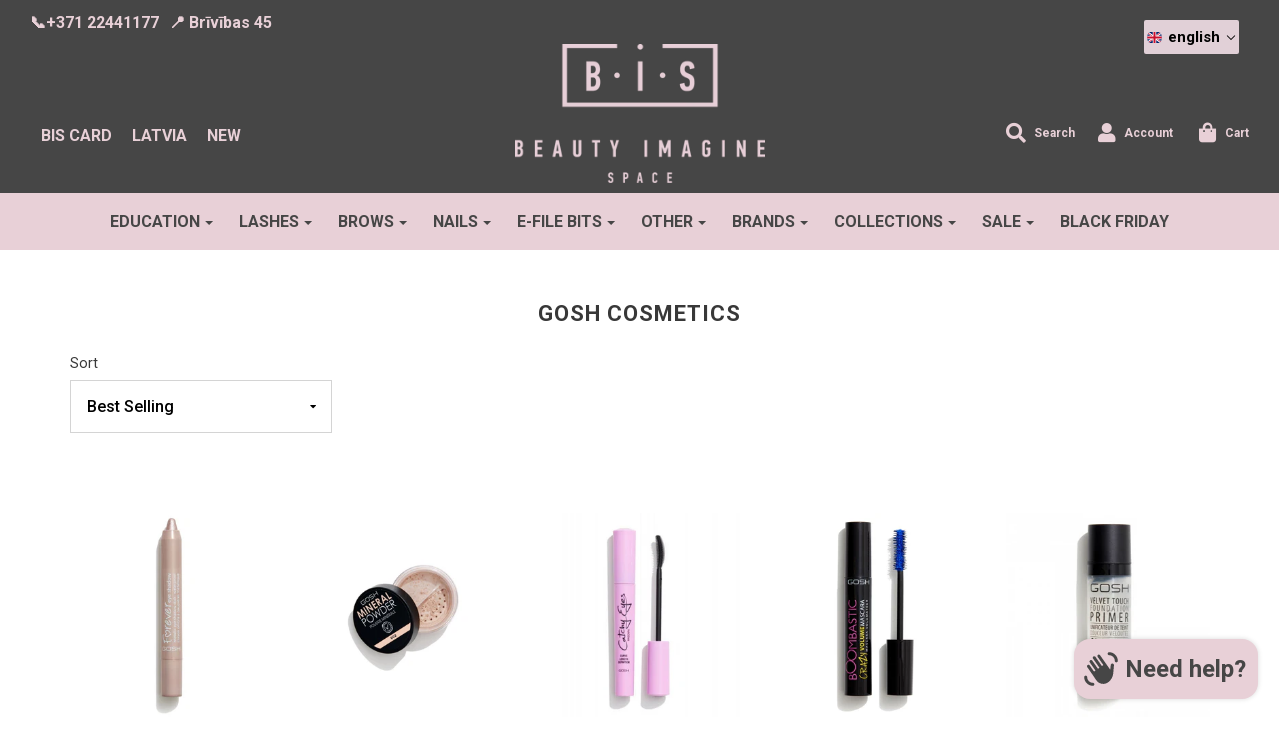

--- FILE ---
content_type: text/html; charset=utf-8
request_url: https://lv.beautyimaginespace.com/collections/gosh-cosmetics/make-up
body_size: 89489
content:


<!DOCTYPE html>
<!--[if lt IE 7 ]><html class="no-js ie ie6" lang="en"> <![endif]-->
<!--[if IE 7 ]><html class="no-js ie ie7" lang="en"> <![endif]-->
<!--[if IE 8 ]><html class="no-js ie ie8" lang="en"> <![endif]-->
<!--[if (gte IE 9)|!(IE)]><!-->
<html class="no-js" lang="en">
  <!--<![endif]-->

  <head>
    <meta charset="utf-8">
    <meta name="facebook-domain-verification" content="ngkd9921oj0jok6uxujfl0011qyc67" />

    <!--[if lt IE 9]>
<script src="//html5shim.googlecode.com/svn/trunk/html5.js"></script>
<![endif]-->

    <title>
      GOSH COSMETICS – Tagged &quot;Make-up&quot; – BEAUTY IMAGINE SPACE
    </title>

    <script type="text/javascript">
      document.documentElement.className = document.documentElement.className.replace('no-js', 'js');
    </script>

    
    <meta name="description" content="">
    

    
    <meta name="viewport" content="width=device-width, initial-scale=1, shrink-to-fit=no">
    
<link href="https://fonts.googleapis.com/css?family=Roboto:300,300i,400,400i,500,500i,700,700i&display=swap" rel="stylesheet">

    <meta property="og:site_name" content="BEAUTY IMAGINE SPACE">
<meta property="og:url" content="https://www.beautyimaginespace.com/collections/gosh-cosmetics/make-up">
<meta property="og:title" content="GOSH COSMETICS">
<meta property="og:type" content="website">
<meta property="og:description" content="Beauty Imagine Space (BIS) is a professional beauty shop offering supplies and expert training for lashes, brows and nails, backed by over 20 years of experience. Based in Riga, Latvia (EU). Fast worldwide delivery available.">


<meta name="twitter:site" content="@">
<meta name="twitter:card" content="summary_large_image">
<meta name="twitter:title" content="GOSH COSMETICS">
<meta name="twitter:description" content="Beauty Imagine Space (BIS) is a professional beauty shop offering supplies and expert training for lashes, brows and nails, backed by over 20 years of experience. Based in Riga, Latvia (EU). Fast worldwide delivery available.">

    <link rel="canonical" href="https://www.beautyimaginespace.com/collections/gosh-cosmetics/make-up" />

    <!-- CSS -->
    <link href="//lv.beautyimaginespace.com/cdn/shop/t/2/assets/plugins.css?v=178040717846350054951768497456" rel="stylesheet" type="text/css" media="all" /> <link href="//lv.beautyimaginespace.com/cdn/shop/t/2/assets/style.scss.css?v=112937641955162871081768497455" rel="stylesheet" type="text/css" media="all" />

    



    
    <link rel="shortcut icon" href="//lv.beautyimaginespace.com/cdn/shop/files/BIS_Google_32x32px-03_32x32.jpg?v=1614312265" type="image/png">
    

    <link rel="sitemap" type="application/xml" title="Sitemap" href="/sitemap.xml" />

    <script>window.performance && window.performance.mark && window.performance.mark('shopify.content_for_header.start');</script><meta name="google-site-verification" content="Ow1Brx95F-gLhWTHnc5H112C5yxpqybrVmsyS6zydSU">
<meta id="shopify-digital-wallet" name="shopify-digital-wallet" content="/5044830242/digital_wallets/dialog">
<meta name="shopify-checkout-api-token" content="61e7e9628427a3b69e688cf932e95794">
<meta id="in-context-paypal-metadata" data-shop-id="5044830242" data-venmo-supported="false" data-environment="production" data-locale="en_US" data-paypal-v4="true" data-currency="EUR">
<link rel="alternate" type="application/atom+xml" title="Feed" href="/collections/gosh-cosmetics/make-up.atom" />
<link rel="alternate" hreflang="x-default" href="https://www.beautyimaginespace.com/collections/gosh-cosmetics/make-up">
<link rel="alternate" hreflang="en" href="https://www.beautyimaginespace.com/collections/gosh-cosmetics/make-up">
<link rel="alternate" hreflang="lv" href="https://www.beautyimaginespace.com/lv/collections/gosh-kosmetika/make-up">
<link rel="alternate" hreflang="ru" href="https://www.beautyimaginespace.com/ru/collections/gosh-cosmetics/make-up">
<link rel="alternate" hreflang="en-DE" href="https://www.beautyimaginespace.com/en-de/collections/gosh-cosmetics/make-up">
<link rel="alternate" type="application/json+oembed" href="https://www.beautyimaginespace.com/collections/gosh-cosmetics/make-up.oembed">
<script async="async" src="/checkouts/internal/preloads.js?locale=en-LV"></script>
<script id="shopify-features" type="application/json">{"accessToken":"61e7e9628427a3b69e688cf932e95794","betas":["rich-media-storefront-analytics"],"domain":"lv.beautyimaginespace.com","predictiveSearch":true,"shopId":5044830242,"locale":"en"}</script>
<script>var Shopify = Shopify || {};
Shopify.shop = "lushprof.myshopify.com";
Shopify.locale = "en";
Shopify.currency = {"active":"EUR","rate":"1.0"};
Shopify.country = "LV";
Shopify.theme = {"name":"Envy -- WPD","id":38939590690,"schema_name":"Envy","schema_version":"19.2","theme_store_id":411,"role":"main"};
Shopify.theme.handle = "null";
Shopify.theme.style = {"id":null,"handle":null};
Shopify.cdnHost = "lv.beautyimaginespace.com/cdn";
Shopify.routes = Shopify.routes || {};
Shopify.routes.root = "/";</script>
<script type="module">!function(o){(o.Shopify=o.Shopify||{}).modules=!0}(window);</script>
<script>!function(o){function n(){var o=[];function n(){o.push(Array.prototype.slice.apply(arguments))}return n.q=o,n}var t=o.Shopify=o.Shopify||{};t.loadFeatures=n(),t.autoloadFeatures=n()}(window);</script>
<script id="shop-js-analytics" type="application/json">{"pageType":"collection"}</script>
<script defer="defer" async type="module" src="//lv.beautyimaginespace.com/cdn/shopifycloud/shop-js/modules/v2/client.init-shop-cart-sync_C5BV16lS.en.esm.js"></script>
<script defer="defer" async type="module" src="//lv.beautyimaginespace.com/cdn/shopifycloud/shop-js/modules/v2/chunk.common_CygWptCX.esm.js"></script>
<script type="module">
  await import("//lv.beautyimaginespace.com/cdn/shopifycloud/shop-js/modules/v2/client.init-shop-cart-sync_C5BV16lS.en.esm.js");
await import("//lv.beautyimaginespace.com/cdn/shopifycloud/shop-js/modules/v2/chunk.common_CygWptCX.esm.js");

  window.Shopify.SignInWithShop?.initShopCartSync?.({"fedCMEnabled":true,"windoidEnabled":true});

</script>
<script>(function() {
  var isLoaded = false;
  function asyncLoad() {
    if (isLoaded) return;
    isLoaded = true;
    var urls = ["\/\/searchserverapi.com\/widgets\/shopify\/init.js?a=4F2E1E8K4p\u0026shop=lushprof.myshopify.com"];
    for (var i = 0; i < urls.length; i++) {
      var s = document.createElement('script');
      s.type = 'text/javascript';
      s.async = true;
      s.src = urls[i];
      var x = document.getElementsByTagName('script')[0];
      x.parentNode.insertBefore(s, x);
    }
  };
  if(window.attachEvent) {
    window.attachEvent('onload', asyncLoad);
  } else {
    window.addEventListener('load', asyncLoad, false);
  }
})();</script>
<script id="__st">var __st={"a":5044830242,"offset":7200,"reqid":"1b655806-f50d-48b6-8c50-e317c4219ea4-1768662751","pageurl":"lv.beautyimaginespace.com\/collections\/gosh-cosmetics\/make-up","u":"9a9cc02a322d","p":"collection","rtyp":"collection","rid":261052694571};</script>
<script>window.ShopifyPaypalV4VisibilityTracking = true;</script>
<script id="captcha-bootstrap">!function(){'use strict';const t='contact',e='account',n='new_comment',o=[[t,t],['blogs',n],['comments',n],[t,'customer']],c=[[e,'customer_login'],[e,'guest_login'],[e,'recover_customer_password'],[e,'create_customer']],r=t=>t.map((([t,e])=>`form[action*='/${t}']:not([data-nocaptcha='true']) input[name='form_type'][value='${e}']`)).join(','),a=t=>()=>t?[...document.querySelectorAll(t)].map((t=>t.form)):[];function s(){const t=[...o],e=r(t);return a(e)}const i='password',u='form_key',d=['recaptcha-v3-token','g-recaptcha-response','h-captcha-response',i],f=()=>{try{return window.sessionStorage}catch{return}},m='__shopify_v',_=t=>t.elements[u];function p(t,e,n=!1){try{const o=window.sessionStorage,c=JSON.parse(o.getItem(e)),{data:r}=function(t){const{data:e,action:n}=t;return t[m]||n?{data:e,action:n}:{data:t,action:n}}(c);for(const[e,n]of Object.entries(r))t.elements[e]&&(t.elements[e].value=n);n&&o.removeItem(e)}catch(o){console.error('form repopulation failed',{error:o})}}const l='form_type',E='cptcha';function T(t){t.dataset[E]=!0}const w=window,h=w.document,L='Shopify',v='ce_forms',y='captcha';let A=!1;((t,e)=>{const n=(g='f06e6c50-85a8-45c8-87d0-21a2b65856fe',I='https://cdn.shopify.com/shopifycloud/storefront-forms-hcaptcha/ce_storefront_forms_captcha_hcaptcha.v1.5.2.iife.js',D={infoText:'Protected by hCaptcha',privacyText:'Privacy',termsText:'Terms'},(t,e,n)=>{const o=w[L][v],c=o.bindForm;if(c)return c(t,g,e,D).then(n);var r;o.q.push([[t,g,e,D],n]),r=I,A||(h.body.append(Object.assign(h.createElement('script'),{id:'captcha-provider',async:!0,src:r})),A=!0)});var g,I,D;w[L]=w[L]||{},w[L][v]=w[L][v]||{},w[L][v].q=[],w[L][y]=w[L][y]||{},w[L][y].protect=function(t,e){n(t,void 0,e),T(t)},Object.freeze(w[L][y]),function(t,e,n,w,h,L){const[v,y,A,g]=function(t,e,n){const i=e?o:[],u=t?c:[],d=[...i,...u],f=r(d),m=r(i),_=r(d.filter((([t,e])=>n.includes(e))));return[a(f),a(m),a(_),s()]}(w,h,L),I=t=>{const e=t.target;return e instanceof HTMLFormElement?e:e&&e.form},D=t=>v().includes(t);t.addEventListener('submit',(t=>{const e=I(t);if(!e)return;const n=D(e)&&!e.dataset.hcaptchaBound&&!e.dataset.recaptchaBound,o=_(e),c=g().includes(e)&&(!o||!o.value);(n||c)&&t.preventDefault(),c&&!n&&(function(t){try{if(!f())return;!function(t){const e=f();if(!e)return;const n=_(t);if(!n)return;const o=n.value;o&&e.removeItem(o)}(t);const e=Array.from(Array(32),(()=>Math.random().toString(36)[2])).join('');!function(t,e){_(t)||t.append(Object.assign(document.createElement('input'),{type:'hidden',name:u})),t.elements[u].value=e}(t,e),function(t,e){const n=f();if(!n)return;const o=[...t.querySelectorAll(`input[type='${i}']`)].map((({name:t})=>t)),c=[...d,...o],r={};for(const[a,s]of new FormData(t).entries())c.includes(a)||(r[a]=s);n.setItem(e,JSON.stringify({[m]:1,action:t.action,data:r}))}(t,e)}catch(e){console.error('failed to persist form',e)}}(e),e.submit())}));const S=(t,e)=>{t&&!t.dataset[E]&&(n(t,e.some((e=>e===t))),T(t))};for(const o of['focusin','change'])t.addEventListener(o,(t=>{const e=I(t);D(e)&&S(e,y())}));const B=e.get('form_key'),M=e.get(l),P=B&&M;t.addEventListener('DOMContentLoaded',(()=>{const t=y();if(P)for(const e of t)e.elements[l].value===M&&p(e,B);[...new Set([...A(),...v().filter((t=>'true'===t.dataset.shopifyCaptcha))])].forEach((e=>S(e,t)))}))}(h,new URLSearchParams(w.location.search),n,t,e,['guest_login'])})(!0,!0)}();</script>
<script integrity="sha256-4kQ18oKyAcykRKYeNunJcIwy7WH5gtpwJnB7kiuLZ1E=" data-source-attribution="shopify.loadfeatures" defer="defer" src="//lv.beautyimaginespace.com/cdn/shopifycloud/storefront/assets/storefront/load_feature-a0a9edcb.js" crossorigin="anonymous"></script>
<script data-source-attribution="shopify.dynamic_checkout.dynamic.init">var Shopify=Shopify||{};Shopify.PaymentButton=Shopify.PaymentButton||{isStorefrontPortableWallets:!0,init:function(){window.Shopify.PaymentButton.init=function(){};var t=document.createElement("script");t.src="https://lv.beautyimaginespace.com/cdn/shopifycloud/portable-wallets/latest/portable-wallets.en.js",t.type="module",document.head.appendChild(t)}};
</script>
<script data-source-attribution="shopify.dynamic_checkout.buyer_consent">
  function portableWalletsHideBuyerConsent(e){var t=document.getElementById("shopify-buyer-consent"),n=document.getElementById("shopify-subscription-policy-button");t&&n&&(t.classList.add("hidden"),t.setAttribute("aria-hidden","true"),n.removeEventListener("click",e))}function portableWalletsShowBuyerConsent(e){var t=document.getElementById("shopify-buyer-consent"),n=document.getElementById("shopify-subscription-policy-button");t&&n&&(t.classList.remove("hidden"),t.removeAttribute("aria-hidden"),n.addEventListener("click",e))}window.Shopify?.PaymentButton&&(window.Shopify.PaymentButton.hideBuyerConsent=portableWalletsHideBuyerConsent,window.Shopify.PaymentButton.showBuyerConsent=portableWalletsShowBuyerConsent);
</script>
<script data-source-attribution="shopify.dynamic_checkout.cart.bootstrap">document.addEventListener("DOMContentLoaded",(function(){function t(){return document.querySelector("shopify-accelerated-checkout-cart, shopify-accelerated-checkout")}if(t())Shopify.PaymentButton.init();else{new MutationObserver((function(e,n){t()&&(Shopify.PaymentButton.init(),n.disconnect())})).observe(document.body,{childList:!0,subtree:!0})}}));
</script>
<script id='scb4127' type='text/javascript' async='' src='https://lv.beautyimaginespace.com/cdn/shopifycloud/privacy-banner/storefront-banner.js'></script><link id="shopify-accelerated-checkout-styles" rel="stylesheet" media="screen" href="https://lv.beautyimaginespace.com/cdn/shopifycloud/portable-wallets/latest/accelerated-checkout-backwards-compat.css" crossorigin="anonymous">
<style id="shopify-accelerated-checkout-cart">
        #shopify-buyer-consent {
  margin-top: 1em;
  display: inline-block;
  width: 100%;
}

#shopify-buyer-consent.hidden {
  display: none;
}

#shopify-subscription-policy-button {
  background: none;
  border: none;
  padding: 0;
  text-decoration: underline;
  font-size: inherit;
  cursor: pointer;
}

#shopify-subscription-policy-button::before {
  box-shadow: none;
}

      </style>

<script>window.performance && window.performance.mark && window.performance.mark('shopify.content_for_header.end');</script>

    <script type="text/javascript">
      window.lazySizesConfig = window.lazySizesConfig || {};
      window.lazySizesConfig.rias = window.lazySizesConfig.rias || {};

      // configure available widths to replace with the {width} placeholder
      window.lazySizesConfig.rias.widths = [150, 300, 600, 900, 1200, 1500, 1800, 2100];
    </script>
    <script src="//ajax.googleapis.com/ajax/libs/jquery/1.11.0/jquery.min.js" type="text/javascript"></script>
    

    <script src="//lv.beautyimaginespace.com/cdn/shop/t/2/assets/jquery-3.3.1.min.js?v=23846495244194134081552583736" type="text/javascript"></script>
    <script src="//lv.beautyimaginespace.com/cdn/shop/t/2/assets/plugins.js?v=67531788943777300511552583737" type="text/javascript"></script>
    <script src="//lv.beautyimaginespace.com/cdn/shop/t/2/assets/custom.js?v=178958446440978580181583268232" type="text/javascript"></script>
    <script src="//lv.beautyimaginespace.com/cdn/shop/t/2/assets/sections.js?v=168296898693455373161565951327" type="text/javascript"></script>

  <link href="//lv.beautyimaginespace.com/cdn/shop/t/2/assets/custom.css?v=163011463363872982361694519989" rel="stylesheet" type="text/css" media="all" />
        
  
  

<!-- BEGIN app block: shopify://apps/blockify-fraud-filter/blocks/app_embed/2e3e0ba5-0e70-447a-9ec5-3bf76b5ef12e --> 
 
 
    <script>
        window.blockifyShopIdentifier = "lushprof.myshopify.com";
        window.ipBlockerMetafields = "{\"showOverlayByPass\":false,\"disableSpyExtensions\":false,\"blockUnknownBots\":false,\"activeApp\":true,\"blockByMetafield\":true,\"visitorAnalytic\":false,\"showWatermark\":true,\"token\":\"eyJhbGciOiJIUzI1NiIsInR5cCI6IkpXVCJ9.eyJpZGVudGlmaWVySWQiOiJsdXNocHJvZi5teXNob3BpZnkuY29tIiwiaWF0IjoxNzY4NDk3Mzk4fQ.psVbt3Qv-kyWBilLgyZVTXHCENLF8NnL4XycN42Oatk\"}";
        window.blockifyRules = "{\"whitelist\":[],\"blacklist\":[]}";
        window.ipblockerBlockTemplate = "{\"customCss\":\"#blockify---container{--bg-blockify: #fff;position:relative}#blockify---container::after{content:'';position:absolute;inset:0;background-repeat:no-repeat !important;background-size:cover !important;background:var(--bg-blockify);z-index:0}#blockify---container #blockify---container__inner{display:flex;flex-direction:column;align-items:center;position:relative;z-index:1}#blockify---container #blockify---container__inner #blockify-block-content{display:flex;flex-direction:column;align-items:center;text-align:center}#blockify---container #blockify---container__inner #blockify-block-content #blockify-block-superTitle{display:none !important}#blockify---container #blockify---container__inner #blockify-block-content #blockify-block-title{font-size:313%;font-weight:bold;margin-top:1em}@media only screen and (min-width: 768px) and (max-width: 1199px){#blockify---container #blockify---container__inner #blockify-block-content #blockify-block-title{font-size:188%}}@media only screen and (max-width: 767px){#blockify---container #blockify---container__inner #blockify-block-content #blockify-block-title{font-size:107%}}#blockify---container #blockify---container__inner #blockify-block-content #blockify-block-description{font-size:125%;margin:1.5em;line-height:1.5}@media only screen and (min-width: 768px) and (max-width: 1199px){#blockify---container #blockify---container__inner #blockify-block-content #blockify-block-description{font-size:88%}}@media only screen and (max-width: 767px){#blockify---container #blockify---container__inner #blockify-block-content #blockify-block-description{font-size:107%}}#blockify---container #blockify---container__inner #blockify-block-content #blockify-block-description #blockify-block-text-blink{display:none !important}#blockify---container #blockify---container__inner #blockify-logo-block-image{position:relative;width:400px;height:auto;max-height:300px}@media only screen and (max-width: 767px){#blockify---container #blockify---container__inner #blockify-logo-block-image{width:200px}}#blockify---container #blockify---container__inner #blockify-logo-block-image::before{content:'';display:block;padding-bottom:56.2%}#blockify---container #blockify---container__inner #blockify-logo-block-image img{position:absolute;top:0;left:0;width:100%;height:100%;object-fit:contain}\\n\",\"logoImage\":{\"active\":true,\"value\":\"https:\/\/storage.synctrack.io\/megamind-fraud\/assets\/default-thumbnail.png\",\"altText\":\"Red octagonal stop sign with a black hand symbol in the center, indicating a warning or prohibition\"},\"superTitle\":{\"active\":false,\"text\":\"403\",\"color\":\"#899df1\"},\"title\":{\"active\":true,\"text\":\"Access Denied\",\"color\":\"#000\"},\"description\":{\"active\":true,\"text\":\"The site owner may have set restrictions that prevent you from accessing the site. Please contact the site owner for access.\",\"color\":\"#000\"},\"background\":{\"active\":true,\"value\":\"#fff\",\"type\":\"1\",\"colorFrom\":null,\"colorTo\":null}}";

        
            window.blockifyCollectionId = 261052694571;
        
    </script>
<link href="https://cdn.shopify.com/extensions/019bc61e-5a2c-71e1-9b16-ae80802f2aca/blockify-shopify-287/assets/blockify-embed.min.js" as="script" type="text/javascript" rel="preload"><link href="https://cdn.shopify.com/extensions/019bc61e-5a2c-71e1-9b16-ae80802f2aca/blockify-shopify-287/assets/prevent-bypass-script.min.js" as="script" type="text/javascript" rel="preload">
<script type="text/javascript">
    window.blockifyBaseUrl = 'https://fraud.blockifyapp.com/s/api';
    window.blockifyPublicUrl = 'https://fraud.blockifyapp.com/s/api/public';
    window.bucketUrl = 'https://storage.synctrack.io/megamind-fraud';
    window.storefrontApiUrl  = 'https://fraud.blockifyapp.com/p/api';
</script>
<script type="text/javascript">
  window.blockifyChecking = true;
</script>
<script id="blockifyScriptByPass" type="text/javascript" src=https://cdn.shopify.com/extensions/019bc61e-5a2c-71e1-9b16-ae80802f2aca/blockify-shopify-287/assets/prevent-bypass-script.min.js async></script>
<script id="blockifyScriptTag" type="text/javascript" src=https://cdn.shopify.com/extensions/019bc61e-5a2c-71e1-9b16-ae80802f2aca/blockify-shopify-287/assets/blockify-embed.min.js async></script>


<!-- END app block --><!-- BEGIN app block: shopify://apps/swishlist-simple-wishlist/blocks/wishlist_settings/bfcb80f2-f00d-42ae-909a-9f00c726327b --><style id="st-wishlist-custom-css">  </style><!-- BEGIN app snippet: wishlist_styles --><style> :root{ --st-add-icon-color: ; --st-added-icon-color: ; --st-loading-icon-color: ; --st-atc-button-border-radius: ; --st-atc-button-color: ; --st-atc-button-background-color: ; }  /* .st-wishlist-button, #st_wishlist_icons, .st-wishlist-details-button{ display: none; } */  #st_wishlist_icons { display: none; }  .st-wishlist-initialized .st-wishlist-button{ display: flex; }  .st-wishlist-loading-icon{ color: var(--st-loading-icon-color) }  .st-wishlist-button:not([data-type="details"]) .st-wishlist-icon{ color: var(--st-add-icon-color) }  .st-wishlist-button.st-is-added:not([data-type="details"]) .st-wishlist-icon{ color: var(--st-added-icon-color) }  .st-wishlist-button.st-is-loading:not([data-type="details"]) .st-wishlist-icon{ color: var(--st-loading-icon-color) }  .st-wishlist-initialized { .st-wishlist-details-button--header-icon, .st-wishlist-details-button { display: flex; } }  .st-initialized.st-wishlist-details-button--header-icon, .st-initialized.st-wishlist-details-button{ display: flex; }  .st-wishlist-details-button .st-wishlist-icon{ color: var(--icon-color); } </style>  <!-- END app snippet --><link rel="stylesheet" href="https://cdn.shopify.com/extensions/019bb58f-b86a-76d9-ae2b-ff541fc36c09/swishlist-386/assets/st_wl_styles.min.css" media="print" onload="this.media='all'" > <noscript><link href="//cdn.shopify.com/extensions/019bb58f-b86a-76d9-ae2b-ff541fc36c09/swishlist-386/assets/st_wl_styles.min.css" rel="stylesheet" type="text/css" media="all" /></noscript>               <template id="st_wishlist_template">  <!-- BEGIN app snippet: wishlist_drawer --> <div class="st-wishlist-details st-wishlist-details--drawer st-wishlist-details--right st-is-loading "> <div class="st-wishlist-details_overlay"><span></span></div>  <div class="st-wishlist-details_wrapper"> <div class="st-wishlist-details_header"> <div class="st-wishlist-details_title st-flex st-justify-between"> <div class="st-h3 h2">My Wishlist</div> <button class="st-close-button" aria-label="Close the wishlist drawer" title="Close the wishlist drawer" > X </button> </div><div class="st-wishlist-details_shares"><!-- BEGIN app snippet: wishlist_shares --><ul class="st-wishlist-shares st-list-style-none st-flex st-gap-20 st-justify-center" data-list=""> <li class="st-wishlist-share-item st-wishlist-share-item--facebook"> <button class="st-share-button" data-type="facebook" aria-label="Share on Facebook" title="Share on Facebook" > <svg class="st-icon" width="24px" height="24px" viewBox="0 0 24 24" enable-background="new 0 0 24 24" > <g><path fill="currentColor" d="M18.768,7.465H14.5V5.56c0-0.896,0.594-1.105,1.012-1.105s2.988,0,2.988,0V0.513L14.171,0.5C10.244,0.5,9.5,3.438,9.5,5.32 v2.145h-3v4h3c0,5.212,0,12,0,12h5c0,0,0-6.85,0-12h3.851L18.768,7.465z"></path></g> </svg> </button> </li> <li class="st-wishlist-share-item st-wishlist-share-item--pinterest"> <button class="st-share-button" data-type="pinterest" aria-label="Pin on Pinterest" title="Pin on Pinterest" > <svg class="st-icon" width="24px" height="24px" viewBox="0 0 24 24" enable-background="new 0 0 24 24" > <path fill="currentColor" d="M12.137,0.5C5.86,0.5,2.695,5,2.695,8.752c0,2.272,0.8 ,4.295,2.705,5.047c0.303,0.124,0.574,0.004,0.661-0.33 c0.062-0.231,0.206-0.816,0.271-1.061c0.088-0.331,0.055-0.446-0.19-0.736c-0.532-0.626-0.872-1.439-0.872-2.59 c0-3.339,2.498-6.328,6.505-6.328c3.548,0,5.497,2.168,5.497,5.063c0,3.809-1.687,7.024-4.189,7.024 c-1.382,0-2.416-1.142-2.085-2.545c0.397-1.675,1.167-3.479,1.167-4.688c0-1.081-0.58-1.983-1.782-1.983 c-1.413,0-2.548,1.461-2.548,3.42c0,1.247,0.422,2.09,0.422,2.09s-1.445,6.126-1.699,7.199c-0.505,2.137-0.076,4.756-0.04,5.02 c0.021,0.157,0.224,0.195,0.314,0.078c0.13-0.171,1.813-2.25,2.385-4.325c0.162-0.589,0.929-3.632,0.929-3.632 c0.459,0.876,1.801,1.646,3.228,1.646c4.247,0,7.128-3.871,7.128-9.053C20.5,4.15,17.182,0.5,12.137,0.5z"></path> </svg> </button> </li> <li class="st-wishlist-share-item st-wishlist-share-item--twitter"> <button class="st-share-button" data-type="twitter" aria-label="Tweet on Twitter" title="Tweet on Twitter" > <svg class="st-icon" width="24px" height="24px" xmlns="http://www.w3.org/2000/svg" viewBox="0 0 512 512" > <!--!Font Awesome Free 6.7.2 by @fontawesome - https://fontawesome.com License - https://fontawesome.com/license/free Copyright 2025 Fonticons, Inc.--> <path fill="currentColor" d="M389.2 48h70.6L305.6 224.2 487 464H345L233.7 318.6 106.5 464H35.8L200.7 275.5 26.8 48H172.4L272.9 180.9 389.2 48zM364.4 421.8h39.1L151.1 88h-42L364.4 421.8z"/> </svg> </button> </li> <li class="st-wishlist-share-item st-wishlist-share-item--whatsapp"> <button class="st-share-button" data-type="whatsapp" aria-label="Share on WhatsApp" title="Share on WhatsApp" > <svg class="st-icon" xmlns="http://www.w3.org/2000/svg" viewBox="0 0 448 512"> <path fill="currentColor" d="M380.9 97.1C339 55.1 283.2 32 223.9 32c-122.4 0-222 99.6-222 222 0 39.1 10.2 77.3 29.6 111L0 480l117.7-30.9c32.4 17.7 68.9 27 106.1 27h.1c122.3 0 224.1-99.6 224.1-222 0-59.3-25.2-115-67.1-157zm-157 341.6c-33.2 0-65.7-8.9-94-25.7l-6.7-4-69.8 18.3L72 359.2l-4.4-7c-18.5-29.4-28.2-63.3-28.2-98.2 0-101.7 82.8-184.5 184.6-184.5 49.3 0 95.6 19.2 130.4 54.1 34.8 34.9 56.2 81.2 56.1 130.5 0 101.8-84.9 184.6-186.6 184.6zm101.2-138.2c-5.5-2.8-32.8-16.2-37.9-18-5.1-1.9-8.8-2.8-12.5 2.8-3.7 5.6-14.3 18-17.6 21.8-3.2 3.7-6.5 4.2-12 1.4-32.6-16.3-54-29.1-75.5-66-5.7-9.8 5.7-9.1 16.3-30.3 1.8-3.7 .9-6.9-.5-9.7-1.4-2.8-12.5-30.1-17.1-41.2-4.5-10.8-9.1-9.3-12.5-9.5-3.2-.2-6.9-.2-10.6-.2-3.7 0-9.7 1.4-14.8 6.9-5.1 5.6-19.4 19-19.4 46.3 0 27.3 19.9 53.7 22.6 57.4 2.8 3.7 39.1 59.7 94.8 83.8 35.2 15.2 49 16.5 66.6 13.9 10.7-1.6 32.8-13.4 37.4-26.4 4.6-13 4.6-24.1 3.2-26.4-1.3-2.5-5-3.9-10.5-6.6z"/> </svg> </button> </li> <li class="st-wishlist-share-item st-wishlist-share-item--email"> <button class="st-share-button" data-type="email" aria-label="Share on Email" title="Share on Email" > <svg class="st-icon" width="24px" height="24px" viewBox="0 0 24 24" enable-background="new 0 0 24 24" > <path fill="currentColor" d="M22,4H2C0.897,4,0,4.897,0,6v12c0,1.103,0.897,2,2,2h20c1.103,0,2-0.897,2-2V6C24,4.897,23.103,4,22,4z M7.248,14.434 l-3.5,2C3.67,16.479,3.584,16.5,3.5,16.5c-0.174,0-0.342-0.09-0.435-0.252c-0.137-0.239-0.054-0.545,0.186-0.682l3.5-2 c0.24-0.137,0.545-0.054,0.682,0.186C7.571,13.992,7.488,14.297,7.248,14.434z M12,14.5c-0.094,0-0.189-0.026-0.271-0.08l-8.5-5.5 C2.997,8.77,2.93,8.46,3.081,8.229c0.15-0.23,0.459-0.298,0.691-0.147L12,13.405l8.229-5.324c0.232-0.15,0.542-0.084,0.691,0.147 c0.15,0.232,0.083,0.542-0.148,0.691l-8.5,5.5C12.189,14.474,12.095,14.5,12,14.5z M20.934,16.248 C20.842,16.41,20.673,16.5,20.5,16.5c-0.084,0-0.169-0.021-0.248-0.065l-3.5-2c-0.24-0.137-0.323-0.442-0.186-0.682 s0.443-0.322,0.682-0.186l3.5,2C20.988,15.703,21.071,16.009,20.934,16.248z"></path> </svg> </button> </li> <li class="st-wishlist-share-item st-wishlist-share-item--copy_link"> <button class="st-share-button" data-type="copy_link" aria-label="Copy to Clipboard" title="Copy to Clipboard" > <svg class="st-icon" width="24" height="24" viewBox="0 0 512 512"> <path fill="currentColor" d="M459.654,233.373l-90.531,90.5c-49.969,50-131.031,50-181,0c-7.875-7.844-14.031-16.688-19.438-25.813 l42.063-42.063c2-2.016,4.469-3.172,6.828-4.531c2.906,9.938,7.984,19.344,15.797,27.156c24.953,24.969,65.563,24.938,90.5,0 l90.5-90.5c24.969-24.969,24.969-65.563,0-90.516c-24.938-24.953-65.531-24.953-90.5,0l-32.188,32.219 c-26.109-10.172-54.25-12.906-81.641-8.891l68.578-68.578c50-49.984,131.031-49.984,181.031,0 C509.623,102.342,509.623,183.389,459.654,233.373z M220.326,382.186l-32.203,32.219c-24.953,24.938-65.563,24.938-90.516,0 c-24.953-24.969-24.953-65.563,0-90.531l90.516-90.5c24.969-24.969,65.547-24.969,90.5,0c7.797,7.797,12.875,17.203,15.813,27.125 c2.375-1.375,4.813-2.5,6.813-4.5l42.063-42.047c-5.375-9.156-11.563-17.969-19.438-25.828c-49.969-49.984-131.031-49.984-181.016,0 l-90.5,90.5c-49.984,50-49.984,131.031,0,181.031c49.984,49.969,131.031,49.969,181.016,0l68.594-68.594 C274.561,395.092,246.42,392.342,220.326,382.186z"></path> </svg> <span>Copied</span> </button> </li> </ul> <div class="st-email-options-popup-content"> <button class="st-email-options-popup-close-button"id="stEmailModalCloseButton">×</button>  <div class="st-email-options-popup-title">Choose email method</div>  <div class="st-email-options-popup-buttons"> <!-- Option 1: Mail Client --> <button class="st-email-options-popup-option-button" id="stEmailModalMailClientButton" aria-label="Email client" title="Email client"> <div class="st-email-options-popup-option-icon">@</div> <div class="st-email-options-popup-option-text"> <div class="st-email-options-popup-option-title">Mail Client</div> <div class="st-email-options-popup-option-description">Outlook, Apple Mail, Thunderbird</div> </div> </button>  <!-- Option 2: Gmail Web --> <button class="st-email-options-popup-option-button" id="stEmailModalGmailButton" aria-label="Gmail Web" title="Gmail Web"> <div class="st-email-options-popup-option-icon">G</div> <div class="st-email-options-popup-option-text"> <div class="st-email-options-popup-option-title">Gmail Web</div> <div class="st-email-options-popup-option-description">Open in browser</div> </div> </button>  <!-- Option 3: Outlook Web --> <button class="st-email-options-popup-option-button" id="stEmailModalOutlookButton" aria-label="Outlook Web" title="Outlook Web" > <div class="st-email-options-popup-option-icon">O</div> <div class="st-email-options-popup-option-text"> <div class="st-email-options-popup-option-title">Outlook Live Web</div> <div class="st-email-options-popup-option-description">Open Outlook Live web in browser</div> </div> </button>  <!-- Option 4: Copy link --> <button class="st-email-options-popup-option-button" id="stEmailModalCopyButton" aria-label="Copy shareable link" title="Copy shareable link"> <div class="st-email-options-popup-option-icon">C</div> <div class="st-email-options-popup-option-text"> <div class="st-email-options-popup-option-title" id="stEmailModalCopyTitle">Copy Link</div> <div class="st-email-options-popup-option-description">Copy shareable link</div> </div> </button> </div> </div>  <!-- END app snippet --></div></div>  <div class="st-wishlist-details_main"> <div class="st-wishlist-details_products st-js-products"></div> <div class="st-wishlist-details_products_total_price"> <span class="st-total-price-label">Total in Wishlist:</span> <span class="st-total-price-value">[totalPriceWishlist]</span> </div>  <div class="st-wishlist-details_loading"> <svg width="50" height="50"> <use xlink:href="#st_loading_icon"></use> </svg> </div> <div class="st-wishlist-details_empty st-text-center"> <p> <b>Love it? Add to your wishlist</b> </p> <p>Your favorites, all in one place. Shop quickly and easily with the wishlist feature!</p> </div> </div> <div class="st-wishlist-details_footer_buttons">  <button class="st-footer-button st-clear-wishlist-button">🧹 Clear Wishlist</button> </div><div class="st-wishlist-save-your-wishlist"> <span>Log in to keep it permanently and sync across devices.</span> </div></div> <template style="display: none;"> <!-- BEGIN app snippet: product_card --><st-product-card data-handle="[handle]" data-id="[id]" data-wishlist-id="[wishlistId]" data-variant-id="[variantId]" class="st-product-card st-product-card--drawer st-product-card--[viewMode]" > <div class="st-product-card_image"> <div class="st-image">[img]</div> </div>  <form action="/cart/add" class="st-product-card_form"> <input type="hidden" name="form_type" value="product"> <input type="hidden" name="quantity" value="[quantityRuleMin]">  <div class="st-product-card_group st-product-card_group--title"> <div class="st-product-card_vendor_title [vendorClass]"> <div class="st-product-card_vendor">[vendor]</div> <div class="st-product-card_title">[title]</div> </div>  <div class="st-product-card_options st-none"> <div class="st-pr"> <select name="id" data-product-id="[id]"></select> <svg width="20" height="20" viewBox="0 0 20 20" fill="none" xmlns="http://www.w3.org/2000/svg" > <path fill-rule="evenodd" clip-rule="evenodd" d="M10 12.9998C9.68524 12.9998 9.38885 12.8516 9.2 12.5998L6.20001 8.59976C5.97274 8.29674 5.93619 7.89133 6.10558 7.55254C6.27497 7.21376 6.62123 6.99976 7 6.99976H13C13.3788 6.99976 13.725 7.21376 13.8944 7.55254C14.0638 7.89133 14.0273 8.29674 13.8 8.59976L10.8 12.5998C10.6111 12.8516 10.3148 12.9998 10 12.9998Z" fill="black"/> </svg> </div> </div> </div>  <div class="st-product-card_group st-product-card_group--quantity"> <div class="st-product-card_quantity"> <p class="st-product-card_price st-js-price [priceFreeClass] [compareAtPriceClass]">[price]<span class="st-js-compare-at-price">[compareAtPrice]</span></p> <div class="st-quantity-widget st-none"> <button type="button" class="st-minus-button" aria-label="" > - </button> <input type="number" name="quantity" min="1" value="1"> <button type="button" class="st-plus-button" aria-label="" > + </button> </div> </div>  <button type="submit" class="st-atc-button"> <span>Add to Cart</span> <svg width="20" height="20"> <use xlink:href="#st_loading_icon"></use> </svg> </button> </div> </form>  <div class="st-product-card_actions st-pa st-js-actions"> <button class="st-delete-button st-flex st-justify-center st-align-center" aria-label="Delete" title="Delete" > <svg width="24" height="24" class="st-icon st-delete-icon"> <use xlink:href="#st_close_icon"></use> </svg> </button> </div>  <div class="st-product-card_loading"> <div></div> <svg width="50" height="50"> <use xlink:href="#st_loading_icon"></use> </svg> </div> </st-product-card>  <!-- END app snippet --> </template> </div>  <!-- END app snippet -->   <div id="wishlist_button"> <svg width="20" height="20" class="st-wishlist-icon"> <use xlink:href="#st_add_icon"></use> </svg> <span class="st-label">[label]</span> </div>  <div class="st-toast"> <div class="st-content"></div> <button class="st-close-button" aria-label="Close" title="Close">X</button> </div>  <div id="st_toast_error"> <div class="st-toast-error"> <span class="st-error-icon" role="img" aria-label="Error">🔴</span> <p class="st-message">[message]</p> </div> </div>  <div id="toast_product_message"> <div class="st-product-toast"> <div class="st-product-toast_content" data-src="[src]"> <div class="st-image"> [img] </div> </div> <div class="st-product-toast_title"> <p>[title]</p> <span>[message]</span> <p class="st-product-toast_sub-message">[subMessage]</p> </div> </div> </div><!-- BEGIN app snippet: create_wishlist_popup --><div class="st-popup st-popup--create-wishlist"> <div class="st-popup_overlay js-close"></div> <div class="st-popup_box"> <form action="" id="add-wishlist-form"> <header class="st-flex st-justify-between st-align-center"> <p class="st-m-0">Create new wishlist</p> <button type="button" class="st-close-button js-close" aria-label="" > X </button> </header>  <main> <label for="add_wishlist_input">Wishlist name</label> <div> <input type="text" required name="name" maxlength="30" id="add_wishlist_input" autocomplete="off" > </div> </main>  <footer> <button type="submit" class="st-add-wishlist-button"> <p class="st-p-0 st-m-0"> Create </p> <svg class="st-icon" width="20" height="20"> <use xlink:href="#st_loading_icon"></use> </svg> </button> </footer> </form> </div> </div>  <!-- END app snippet --><!-- BEGIN app snippet: manage_popup --><div class="st-popup st-popup--manage-wishlist"> <div class="st-popup_overlay js-close"></div> <div class="st-popup_box"> <header class="st-flex st-justify-between st-align-center"> <div class="st-h3 st-m-0"></div> <button type="button" class="st-close-button js-close" aria-label="Close this" title="Close this" > X </button> </header>  <main> <ul class="st-list-style-none st-m-0 st-p-0 js-container st-manage-wishhlists"> <li data-id="[id]" class="st-wishhlist-item"> <form> <div class="st-wishlist-item_input"> <input type="text" value="[name]" readonly required maxlength="30"> <span></span> </div> <div> <button class="st-edit-button" type="button"> <svg class="st-edit-icon" width="20" height="20" xmlns="http://www.w3.org/2000/svg"> <use xlink:href="#st_edit_icon" class="edit-icon"/> <use xlink:href="#st_loading_icon" class="loading-icon"/> <use xlink:href="#st_check_icon" class="check-icon"/> </svg> </button>  <button class="st-delete-button" type="button" aria-label="Delete this" title="Delete this"> <svg width="20" height="20" class="st-delete-icon" xmlns="http://www.w3.org/2000/svg" > <use xlink:href="#st_close_icon" class="delete-icon"/> <use xlink:href="#st_loading_icon" class="loading-icon"/> </svg> </button> </div> </form> </li> </ul> </main> </div> </div>  <!-- END app snippet --><!-- BEGIN app snippet: confirm_popup -->  <div class="st-popup st-popup--confirm"> <div class="st-popup_overlay"></div> <div class="st-popup_box"> <header class="st-text-center">  </header>  <main> <div class="message st-text-center"></div> </main>  <footer class="st-flex st-justify-center st-gap-20"> <button class="st-cancel-button"> confirm_popup.cancel </button> <button class="st-confirm-button"> confirm_popup.delete </button> </footer> </div> </div>  <!-- END app snippet --><!-- BEGIN app snippet: reminder_popup -->   <div class="st-popup st-popup--reminder"> <div class="popup-content"> <div class="popup-close-x"> <button>X</button> </div>  <header class="popup-header"> <div class="st-h3 header-title">Don't forget these picks!</div> </header>   <main> <div class="popup-body"> <div class="wishlist-item"> <div class="row-item"> <div class="product-image"> <img src="https://placehold.co/600x400" width="60" height="40" alt="Product" /> </div> <div class="product-info"> <div class="product-name">Awesome Product Name</div> <div class="buttons"> <button class="st-reminder-popup-btn-view"> View Details </button> <button class="st-reminder-popup-btn-view"> Add to cart </button> </div> </div> </div> </div> </div> </main> </div>  <style type="text/css"> .st-popup--reminder { position: fixed; top: 0; left: 0; width: 100%; height: 100%; display: flex; justify-content: center; align-items: center; background: transparent; border-radius: 12px; box-shadow: 0 4px 10px rgba(0,0,0,0.15); overflow: hidden; z-index: 2041996; display: none; } .st-popup--reminder.st-is-open { display: flex; }  .st-popup--reminder .wishlist-item { display: flex; flex-direction: column; justify-content: center; gap: 10px; }  .st-popup--reminder .popup-close-x { position: absolute; top: 0; right: 0; padding: 10px; }  .st-popup--reminder .popup-close-x button { background: transparent; border: none; font-size: 20px; font-weight: bold; color: #eee; transition: color 0.2s ease; }  .st-popup--reminder .popup-close-x button:hover { cursor: pointer; color: #000000; }  .st-popup--reminder .popup-content { position: relative; min-width: 500px; background-color: #fff; border-radius: 8px; border: 1px solid #ccc; box-shadow: 0 0 20px 5px #ff4d4d; }  .st-popup--reminder .popup-header { background: #f44336; padding: 10px 10px; border-radius: 8px; }  .st-popup--reminder .popup-header .header-title { color: #fff; font-size: 18px; font-weight: bold; text-align: center; margin: 0; }  .st-popup--reminder .popup-body { display: flex; flex-wrap: wrap; padding: 16px; align-items: center; gap: 16px; }  .popup-body .row-item { display: flex; align-items: center; gap: 15px; }  .popup-body .row-item .product-image { width: 120px; height: 120px; display: flex; justify-content: center; align-items: center; }  .popup-body .row-item .product-image img { width: 100%; border-radius: 8px; display: block; }  .popup-body .row-item .product-info { flex: 1; min-width: 250px; }  .popup-body .row-item .product-name { font-size: 16px; font-weight: bold; margin-bottom: 12px; }  .popup-body .row-item .buttons { display: flex; gap: 10px; flex-wrap: wrap; }  .popup-body .row-item .buttons button { flex: 1; padding: 10px 14px; border: none; border-radius: 8px; cursor: pointer; font-size: 14px; transition: background 0.2s ease; }  .popup-body .st-reminder-popup-btn-view, .popup-body .st-reminder-popup-btn-atc { background: #eee; }  .popup-body .st-reminder-popup-btn-view:hover, .popup-body .st-reminder-popup-btn-atc:hover { background: #ddd; }  /* Responsive: stack image + info on small screens */ @media (max-width: 480px) { .st-popup--reminder .popup-content { min-width: 90%; } .popup-body .wishlist-item { width: 100%; } .popup-body .row-item { flex-direction: column; } .popup-body .row-item .product-name { text-align: center; }  } </style> </div>  <!-- END app snippet --><!-- BEGIN app snippet: login_popup -->    <div class="st-popup st-popup--login"> <div class="popup-content"> <div class="popup-close-x"> <button>X</button> </div>  <header class="popup-header"> <div class="st-h3 header-title">Information</div> </header>   <main class="popup-body"> Please log in to your account before proceeding. </main> <footer class="popup-footer"> <button class="popup--button login-button" data-url="https://shopify.com/5044830242/account?locale=en&region_country=LV"> Login </button> <button class="popup--button close-button"> Close </button> </footer> </div>  <style type="text/css"> .st-popup--login { position: fixed; top: 0; left: 0; width: 100%; height: 100%; display: flex; justify-content: center; align-items: center; background: transparent; border-radius: 12px; box-shadow: 0 4px 10px rgba(0,0,0,0.15); overflow: hidden; z-index: 2041996; display: none; } .st-popup--login.st-is-open { display: flex; }  .st-popup--login .wishlist-item { display: flex; flex-direction: column; justify-content: center; gap: 10px; }  .st-popup--login .popup-close-x { position: absolute; top: 0; right: 0; padding: 10px; }  .st-popup--login .popup-close-x button { background: transparent; border: none; font-size: 20px; font-weight: bold; color: #AAAAAA; transition: color 0.2s ease; }  .st-popup--login .popup-close-x button:hover { cursor: pointer; color: #FFFFFF; }  .st-popup--login .popup-content { position: relative; min-width: 500px; background-color: #fff; border-radius: 8px; border: 1px solid #ccc; box-shadow: 0 0 20px 5px #000; }  .st-popup--login .popup-header { background: #000; padding: 10px 10px; border-radius: 8px; }  .st-popup--login .popup-header .header-title { color: #fff; font-size: 18px; font-weight: bold; text-align: center; margin: 0; }  .st-popup--login .popup-body { display: flex; flex-wrap: wrap; padding: 16px; align-items: center; gap: 16px; color: #000; }  .st-popup--login .popup-footer { display: flex; justify-content: center; align-items: center; padding: 16px; gap: 16px; color: #000; }  .st-popup--login .popup--button { background: #eee; padding: 10px 20px; border-radius: 5px; border: 1px solid #ccc; cursor: pointer; }  .st-popup--login .popup--button:hover { background: #ddd; }  /* Responsive: stack image + info on small screens */ @media (max-width: 480px) { .st-popup--login .popup-content { min-width: 90%; }  } </style> </div>  <!-- END app snippet --><!-- BEGIN app snippet: wishlist_select_popup --> <div class="st-popup st-popup--select-wishlist"> <div class="st-popup_overlay js-close"></div> <div class="st-popup_box"> <header class="st-flex st-justify-between st-align-center"> <div class="st-m-0 h2">popup.select_wishlist.title</div> <button type="button" class="st-close-button js-close" aria-label="Close this" title="Close this" > X </button> </header> <main> <ul class="st-list-style-none st-m-0 st-p-0 st-js-select-wishlist"> <li data-id="[id]"> <span class="st-wishlist-name">[name]</span> <div class="st-pr"> <svg height="20" width="20"> <use xlink:href="#st_check_icon" class="st-check-icon"/> <use xlink:href="#st_loading_icon" class="st-loading-icon"/> </svg> </div> </li> </ul> </main>  <footer class="st-flex st-justify-center st-gap-20"> <button class="st-add-wishlist-button">  </button> </footer> </div> </div>  <!-- END app snippet --><!-- BEGIN app snippet: details_button --><button class="st-wishlist-details-button" aria-label="Open Wishlist Details" title="Open Wishlist Details" data-type="floating" > <svg width="20" height="20" class="st-wishlist-icon"> <use xlink:href="#st_details_icon"></use> </svg> <span class="st-label st-none st-js-label">MY WISHLIST</span> <span class="st-number st-js-number st-none">0</span> </button>  <!-- END app snippet --> </template>   <script class="swishlist-script"> (() => { window.SWishlistConfiguration = { token: "eyJhbGciOiJIUzI1NiIsInR5cCI6IkpXVCJ9.eyJzaG9wIjoibHVzaHByb2YubXlzaG9waWZ5LmNvbSIsImlhdCI6MTc0NjMwMDI1OH0.KY3XbSJtf6jQbnaOPlWbNNCiaqvKCI39LvqUAXbqx0E",currency: { currency: "EUR", moneyFormat: "€{{amount}}", moneyWithCurrencyFormat: "€{{amount}} EUR", }, routes: { root_url: "/", account_login_url: "https://shopify.com/5044830242/account?locale=en&region_country=LV", account_logout_url: "/account/logout", account_profile_url: "https://shopify.com/5044830242/account/profile?locale=en&region_country=LV", account_url: "/account", collections_url: "/collections", cart_url: "/cart", product_recommendations_url: "/recommendations/products", }, visibility: { showAddWishlistButton: true, } }; window.SWishlistThemesSettings = [{"id":"23484","storeId":8483,"themeId":"38939590690","settings":{"general":{"pages":{"wishlistDetails":"swym-share-wishlist","shareWishlist":"swym-share-wishlist"},"redirectToPage":false,"customer":{"allowGuest":true},"icons":{"loading":{"type":"icon_5","custom":null,"color":"#000000"},"add":{"type":"icon_2","custom":null,"color":"#000000"},"added":{"type":"icon_1","custom":null,"color":"#000000"}},"sharing":{"socialList":["facebook","twitter","pinterest","email","copy_link","whatsapp"]}},"detailsButton":{"itemsCount":{"show":false,"color":{"hex":"#fff","alpha":1},"bgColor":{"hex":"#f5add7","alpha":1}},"type":"floating","selectorQueries":[],"afterClick":"open_drawer","showLabel":true,"styles":{"borderRadius":"100px","backgroundColor":"#180b0b","color":"#f5add7"},"placement":"right","icon":{"type":"icon_3","color":"#f5add7","custom":null}},"notificationPopup":{"placement":"right_top","duration":2000,"effect":{"type":""}},"productPage":{"insertType":"auto","buttonPosition":"beforebegin","wishlistButton":{"fullWidth":false,"showLabel":true,"icon":{"color":"#f5add7"},"styles":{"borderWidth":"1px","borderColor":"#ff0000","borderStyle":"hidden","borderRadius":"3px","backgroundColor":"#ffffff","color":"#3b333a"}}}},"version":"1.0.0","createdAt":"2025-05-03T19:24:57.058Z","updatedAt":"2025-05-05T13:29:05.284Z"}]; window.SWishlistLocalesInfo = [{"name":"Afrikaans","locale":"af","version":1},{"name":"Akan","locale":"ak","version":1},{"name":"Amharic","locale":"am","version":1},{"name":"Arabic","locale":"ar","version":1},{"name":"Assamese","locale":"as","version":1},{"name":"Azerbaijani","locale":"az","version":1},{"name":"Belarusian","locale":"be","version":1},{"name":"Bulgarian","locale":"bg","version":1},{"name":"Bambara","locale":"bm","version":1},{"name":"Bangla","locale":"bn","version":1},{"name":"Tibetan","locale":"bo","version":1},{"name":"Breton","locale":"br","version":1},{"name":"Bosnian","locale":"bs","version":1},{"name":"Catalan","locale":"ca","version":1},{"name":"Chechen","locale":"ce","version":1},{"name":"Central Kurdish","locale":"ckb","version":1},{"name":"Czech","locale":"cs","version":1},{"name":"Welsh","locale":"cy","version":1},{"name":"Danish","locale":"da","version":1},{"name":"German","locale":"de","version":1},{"name":"Dzongkha","locale":"dz","version":1},{"name":"Ewe","locale":"ee","version":1},{"name":"Greek","locale":"el","version":1},{"name":"English","locale":"en","version":1},{"name":"Esperanto","locale":"eo","version":1},{"name":"Spanish","locale":"es","version":1},{"name":"Estonian","locale":"et","version":1},{"name":"Basque","locale":"eu","version":1},{"name":"Persian","locale":"fa","version":1},{"name":"Fulah","locale":"ff","version":1},{"name":"Finnish","locale":"fi","version":1},{"name":"Filipino","locale":"fil","version":1},{"name":"Faroese","locale":"fo","version":1},{"name":"French","locale":"fr","version":1},{"name":"Western Frisian","locale":"fy","version":1},{"name":"Irish","locale":"ga","version":1},{"name":"Scottish Gaelic","locale":"gd","version":1},{"name":"Galician","locale":"gl","version":1},{"name":"Gujarati","locale":"gu","version":1},{"name":"Manx","locale":"gv","version":1},{"name":"Hausa","locale":"ha","version":1},{"name":"Hebrew","locale":"he","version":1},{"name":"Hindi","locale":"hi","version":1},{"name":"Croatian","locale":"hr","version":1},{"name":"Hungarian","locale":"hu","version":1},{"name":"Armenian","locale":"hy","version":1},{"name":"Interlingua","locale":"ia","version":1},{"name":"Indonesian","locale":"id","version":1},{"name":"Igbo","locale":"ig","version":1},{"name":"Sichuan Yi","locale":"ii","version":1},{"name":"Icelandic","locale":"is","version":1},{"name":"Italian","locale":"it","version":1},{"name":"Japanese","locale":"ja","version":1},{"name":"Javanese","locale":"jv","version":1},{"name":"Georgian","locale":"ka","version":1},{"name":"Kikuyu","locale":"ki","version":1},{"name":"Kazakh","locale":"kk","version":1},{"name":"Kalaallisut","locale":"kl","version":1},{"name":"Khmer","locale":"km","version":1},{"name":"Kannada","locale":"kn","version":1},{"name":"Korean","locale":"ko","version":1},{"name":"Kashmiri","locale":"ks","version":1},{"name":"Kurdish","locale":"ku","version":1},{"name":"Cornish","locale":"kw","version":1},{"name":"Kyrgyz","locale":"ky","version":1},{"name":"Luxembourgish","locale":"lb","version":1},{"name":"Ganda","locale":"lg","version":1},{"name":"Lingala","locale":"ln","version":1},{"name":"Lao","locale":"lo","version":1},{"name":"Lithuanian","locale":"lt","version":1},{"name":"Luba-Katanga","locale":"lu","version":1},{"name":"Latvian","locale":"lv","version":1},{"name":"Malagasy","locale":"mg","version":1},{"name":"Māori","locale":"mi","version":1},{"name":"Macedonian","locale":"mk","version":1},{"name":"Malayalam","locale":"ml","version":1},{"name":"Mongolian","locale":"mn","version":1},{"name":"Marathi","locale":"mr","version":1},{"name":"Malay","locale":"ms","version":1},{"name":"Maltese","locale":"mt","version":1},{"name":"Burmese","locale":"my","version":1},{"name":"Norwegian (Bokmål)","locale":"nb","version":1},{"name":"North Ndebele","locale":"nd","version":1},{"name":"Nepali","locale":"ne","version":1},{"name":"Dutch","locale":"nl","version":1},{"name":"Norwegian Nynorsk","locale":"nn","version":1},{"name":"Norwegian","locale":"no","version":1},{"name":"Oromo","locale":"om","version":1},{"name":"Odia","locale":"or","version":1},{"name":"Ossetic","locale":"os","version":1},{"name":"Punjabi","locale":"pa","version":1},{"name":"Polish","locale":"pl","version":1},{"name":"Pashto","locale":"ps","version":1},{"name":"Portuguese (Brazil)","locale":"pt-BR","version":1},{"name":"Portuguese (Portugal)","locale":"pt-PT","version":1},{"name":"Quechua","locale":"qu","version":1},{"name":"Romansh","locale":"rm","version":1},{"name":"Rundi","locale":"rn","version":1},{"name":"Romanian","locale":"ro","version":1},{"name":"Russian","locale":"ru","version":1},{"name":"Kinyarwanda","locale":"rw","version":1},{"name":"Sanskrit","locale":"sa","version":1},{"name":"Sardinian","locale":"sc","version":1},{"name":"Sindhi","locale":"sd","version":1},{"name":"Northern Sami","locale":"se","version":1},{"name":"Sango","locale":"sg","version":1},{"name":"Sinhala","locale":"si","version":1},{"name":"Slovak","locale":"sk","version":1},{"name":"Slovenian","locale":"sl","version":1},{"name":"Shona","locale":"sn","version":1},{"name":"Somali","locale":"so","version":1},{"name":"Albanian","locale":"sq","version":1},{"name":"Serbian","locale":"sr","version":1},{"name":"Sundanese","locale":"su","version":1},{"name":"Swedish","locale":"sv","version":1},{"name":"Swahili","locale":"sw","version":1},{"name":"Tamil","locale":"ta","version":1},{"name":"Telugu","locale":"te","version":1},{"name":"Tajik","locale":"tg","version":1},{"name":"Thai","locale":"th","version":1},{"name":"Tigrinya","locale":"ti","version":1},{"name":"Turkmen","locale":"tk","version":1},{"name":"Tongan","locale":"to","version":1},{"name":"Turkish","locale":"tr","version":1},{"name":"Tatar","locale":"tt","version":1},{"name":"Uyghur","locale":"ug","version":1},{"name":"Ukrainian","locale":"uk","version":1},{"name":"Urdu","locale":"ur","version":1},{"name":"Uzbek","locale":"uz","version":1},{"name":"Vietnamese","locale":"vi","version":1},{"name":"Wolof","locale":"wo","version":1},{"name":"Xhosa","locale":"xh","version":1},{"name":"Yiddish","locale":"yi","version":1},{"name":"Yoruba","locale":"yo","version":1},{"name":"Chinese (Simplified)","locale":"zh-CN","version":1},{"name":"Chinese (Traditional)","locale":"zh-TW","version":1},{"name":"Zulu","locale":"zu","version":1}];  Object.defineProperty(SWishlistConfiguration, "plan", { value: { type: "free", st_app_plan: "free" }, writable: false, configurable: false, }); Object.freeze(SWishlistConfiguration.plan);  window.SWishlistProductJSON = null;  window.SWishlistStrings = { locale: "en", version: 1, isPrimary: true, accessibility: { detailsButton: "Open Wishlist Details", }, shareSocialContent: "Check out some of my favorite things {{link}}", toast: { errors: { requiredLogin: "Please login to continue - <a href='https://shopify.com/5044830242/account?locale=en&region_country=LV'>Login</a>", requiredLoginWithoutLink: "", noProductsToShare: "No Products to share" }, success:{ add: "Added to Wishlist successfully" }, productAdded: "Added to Wishlist successfully", productDeleted: "Deleted from Wishlist successfully", productAddedCartSuccess: "Added to cart successfully", productAddedCartFailed: "Failed to add to cart", loginToKeepAndAccessWishlist: "Log in to keep your wishlist and access it anytime.", }, productCard: { buttons: { moreDetails: "More Details", addToCart: "Add to Cart", outOfStock: "Out of Stock", } }, productPage: { wishlistButton: { add: "+ WISHLIST", added: "WISHLIST +", } }, reminderPopup: { title: "Don't forget these picks!", viewDetailsButton: "View Details", addToCartButton: "Add to cart", notificationMessage: "Items in your wishlist are ready for you - don't miss out!", } };  })(); </script> <script src="https://cdn.shopify.com/extensions/019bb58f-b86a-76d9-ae2b-ff541fc36c09/swishlist-386/assets/st-wishlist-icons.js" defer></script> <script src="https://cdn.shopify.com/extensions/019bb58f-b86a-76d9-ae2b-ff541fc36c09/swishlist-386/assets/st-wishlist.js" defer></script>    <!-- END app block --><!-- BEGIN app block: shopify://apps/langify/blocks/langify/b50c2edb-8c63-4e36-9e7c-a7fdd62ddb8f --><!-- BEGIN app snippet: ly-switcher-factory -->




<style>
  .ly-switcher-wrapper.ly-hide, .ly-recommendation.ly-hide, .ly-recommendation .ly-submit-btn {
    display: none !important;
  }

  #ly-switcher-factory-template {
    display: none;
  }.ly-languages-switcher ul > li[key="en"] {
        order: 1 !important;
      }
      .ly-popup-modal .ly-popup-modal-content ul > li[key="en"],
      .ly-languages-switcher.ly-links a[data-language-code="en"] {
        order: 1 !important;
      }.ly-languages-switcher ul > li[key="lv"] {
        order: 2 !important;
      }
      .ly-popup-modal .ly-popup-modal-content ul > li[key="lv"],
      .ly-languages-switcher.ly-links a[data-language-code="lv"] {
        order: 2 !important;
      }.ly-languages-switcher ul > li[key="ru"] {
        order: 3 !important;
      }
      .ly-popup-modal .ly-popup-modal-content ul > li[key="ru"],
      .ly-languages-switcher.ly-links a[data-language-code="ru"] {
        order: 3 !important;
      }
      .ly-breakpoint-1 { display: none; }
      @media (min-width:0px) and (max-width: 991px ) {
        .ly-breakpoint-1 { display: flex; }

        .ly-recommendation .ly-banner-content, 
        .ly-recommendation .ly-popup-modal-content {
          font-size: 14px !important;
          color: #000 !important;
          background: #fff !important;
          border-radius: 0px !important;
          border-width: 0px !important;
          border-color: #000 !important;
        }
        .ly-recommendation-form button[type="submit"] {
          font-size: 14px !important;
          color: #fff !important;
          background: #999 !important;
        }
      }
      .ly-breakpoint-2 { display: none; }
      @media (min-width:992px)  {
        .ly-breakpoint-2 { display: flex; }

        .ly-recommendation .ly-banner-content, 
        .ly-recommendation .ly-popup-modal-content {
          font-size: 14px !important;
          color: #000 !important;
          background: #fff !important;
          border-radius: 0px !important;
          border-width: 0px !important;
          border-color: #000 !important;
        }
        .ly-recommendation-form button[type="submit"] {
          font-size: 14px !important;
          color: #fff !important;
          background: #999 !important;
        }
      }


  
    .ly-custom-992 {
    margin-left: auto !important;
}
.ly-switcher-wrapper.absolute {
    z-index: 100000000 !important;
}
  
</style>


<template id="ly-switcher-factory-template">
<div data-breakpoint="0" class="ly-switcher-wrapper ly-breakpoint-1 absolute top_right ly-hide" style="font-size: 12px; margin: 0px 0px; "><div data-dropup="false" onclick="langify.switcher.toggleSwitcherOpen(this)" class="ly-languages-switcher ly-custom-dropdown-switcher ly-bright-theme" style=" margin: 5px 5px;">
          <span role="button" tabindex="0" aria-label="Selected language: English" aria-expanded="false" aria-controls="languagesSwitcherList-1" class="ly-custom-dropdown-current" style="background: #e1d0d7; color: rgba(0, 0, 0, 0.77);  border-style: solid; border-width: 1px; border-radius: 1px; border-color: rgba(0, 0, 0, 0.73);  padding: 0px 0px;"><span class="ly-custom-dropdown-current-inner ly-custom-dropdown-current-inner-text">english
</span>
<div aria-hidden="true" class="ly-arrow ly-arrow-black stroke" style="vertical-align: middle; width: 12.0px; height: 12.0px;">
        <svg xmlns="http://www.w3.org/2000/svg" viewBox="0 0 12.0 12.0" height="12.0px" width="12.0px" style="position: absolute;">
          <path d="M1 4.0 L6.0 9.0 L11.0 4.0" fill="transparent" stroke="rgba(0, 0, 0, 0.77)" stroke-width="1px"/>
        </svg>
      </div>
          </span>
          <ul id="languagesSwitcherList-1" role="list" class="ly-custom-dropdown-list ly-is-open ly-bright-theme" style="background: #e1d0d7; color: rgba(0, 0, 0, 0.77);  border-style: solid; border-width: 1px; border-radius: 1px; border-color: rgba(0, 0, 0, 0.73);"><li key="en" style="color: rgba(0, 0, 0, 0.77);  margin: 5px 5px; padding: 0px 0px;" tabindex="-1">
                  <a class="ly-custom-dropdown-list-element ly-languages-switcher-link ly-bright-theme"
                    href="#"
                      data-language-code="en" 
                    
                    data-ly-locked="true" rel="nofollow"><span class="ly-custom-dropdown-list-element-right">english</span></a>
                </li><li key="lv" style="color: rgba(0, 0, 0, 0.77);  margin: 5px 5px; padding: 0px 0px;" tabindex="-1">
                  <a class="ly-custom-dropdown-list-element ly-languages-switcher-link ly-bright-theme"
                    href="#"
                      data-language-code="lv" 
                    
                    data-ly-locked="true" rel="nofollow"><span class="ly-custom-dropdown-list-element-right">latviski</span></a>
                </li><li key="ru" style="color: rgba(0, 0, 0, 0.77);  margin: 5px 5px; padding: 0px 0px;" tabindex="-1">
                  <a class="ly-custom-dropdown-list-element ly-languages-switcher-link ly-bright-theme"
                    href="#"
                      data-language-code="ru" 
                    
                    data-ly-locked="true" rel="nofollow"><span class="ly-custom-dropdown-list-element-right">pусский</span></a>
                </li></ul>
        </div></div>

<div data-breakpoint="992" class="ly-switcher-wrapper ly-breakpoint-2 custom ly-custom ly-hide" style="font-size: 15px; "><div data-dropup="false" onclick="langify.switcher.toggleSwitcherOpen(this)" class="ly-languages-switcher ly-custom-dropdown-switcher ly-bright-theme" style=" margin: 10px 10px;">
          <span role="button" tabindex="0" aria-label="Selected language: English" aria-expanded="false" aria-controls="languagesSwitcherList-2" class="ly-custom-dropdown-current" style="background: #e1d0d7; color: #000;  border-style: solid; border-width: 0px; border-radius: 2px; border-color: #000;  padding: 5px 0px;"><i class="ly-icon ly-flag-icon ly-flag-icon-en en  ly-flag-rounded"></i><span class="ly-custom-dropdown-current-inner ly-custom-dropdown-current-inner-text">english
</span>
<div aria-hidden="true" class="ly-arrow ly-arrow-black stroke" style="vertical-align: middle; width: 9.75px; height: 9.75px;">
        <svg xmlns="http://www.w3.org/2000/svg" viewBox="0 0 9.75 9.75" height="9.75px" width="9.75px" style="position: absolute;">
          <path d="M1 3.4375 L4.875 7.3125 L8.75 3.4375" fill="transparent" stroke="#000" stroke-width="1px"/>
        </svg>
      </div>
          </span>
          <ul id="languagesSwitcherList-2" role="list" class="ly-custom-dropdown-list ly-is-open ly-bright-theme" style="background: #e1d0d7; color: #000;  border-style: solid; border-width: 0px; border-radius: 2px; border-color: #000;"><li key="en" style="color: #000;  margin: 10px 10px; padding: 5px 0px;" tabindex="-1">
                  <a class="ly-custom-dropdown-list-element ly-languages-switcher-link ly-bright-theme"
                    href="#"
                      data-language-code="en" 
                    
                    data-ly-locked="true" rel="nofollow"><i class="ly-icon ly-flag-icon ly-flag-icon-en ly-flag-rounded"></i><span class="ly-custom-dropdown-list-element-right">english</span></a>
                </li><li key="lv" style="color: #000;  margin: 10px 10px; padding: 5px 0px;" tabindex="-1">
                  <a class="ly-custom-dropdown-list-element ly-languages-switcher-link ly-bright-theme"
                    href="#"
                      data-language-code="lv" 
                    
                    data-ly-locked="true" rel="nofollow"><i class="ly-icon ly-flag-icon ly-flag-icon-lv ly-flag-rounded"></i><span class="ly-custom-dropdown-list-element-right">latviski</span></a>
                </li><li key="ru" style="color: #000;  margin: 10px 10px; padding: 5px 0px;" tabindex="-1">
                  <a class="ly-custom-dropdown-list-element ly-languages-switcher-link ly-bright-theme"
                    href="#"
                      data-language-code="ru" 
                    
                    data-ly-locked="true" rel="nofollow"><i class="ly-icon ly-flag-icon ly-flag-icon-ru ly-flag-rounded"></i><span class="ly-custom-dropdown-list-element-right">pусский</span></a>
                </li></ul>
        </div></div>
</template><link rel="preload stylesheet" href="https://cdn.shopify.com/extensions/019a5e5e-a484-720d-b1ab-d37a963e7bba/extension-langify-79/assets/langify-flags.css" as="style" media="print" onload="this.media='all'; this.onload=null;"><!-- END app snippet -->

<script>
  var langify = window.langify || {};
  var customContents = {};
  var customContents_image = {};
  var langifySettingsOverwrites = {};
  var defaultSettings = {
    debug: false,               // BOOL : Enable/disable console logs
    observe: true,              // BOOL : Enable/disable the entire mutation observer (off switch)
    observeLinks: false,
    observeImages: true,
    observeCustomContents: true,
    maxMutations: 5,
    timeout: 100,               // INT : Milliseconds to wait after a mutation, before the next mutation event will be allowed for the element
    linksBlacklist: [],
    usePlaceholderMatching: false
  };

  if(langify.settings) { 
    langifySettingsOverwrites = Object.assign({}, langify.settings);
    langify.settings = Object.assign(defaultSettings, langify.settings); 
  } else { 
    langify.settings = defaultSettings; 
  }langify.settings = Object.assign(langify.settings, {"debug":false,"lazyload":false,"observe":true,"observeLinks":true,"observeImages":true,"observeCustomContents":true,"linksBlacklist":[],"loadJquery":false,"nonStrict":false,"languageInCartAttribute":true}, langifySettingsOverwrites);
  

  langify.settings.theme = {"debug":false,"lazyload":false,"observe":true,"observeLinks":true,"observeImages":true,"observeCustomContents":true,"linksBlacklist":[],"loadJquery":false,"nonStrict":false,"languageInCartAttribute":true};
  langify.settings.switcher = {"customCSS":".ly-custom-992 {\n    margin-left: auto !important;\n}\n.ly-switcher-wrapper.absolute {\n    z-index: 100000000 !important;\n}","languageDetection":false,"languageDetectionDefault":"en","enableDefaultLanguage":false,"breakpoints":[{"key":0,"label":"0px","config":{"type":"custom","corner":"top_right","position":"absolute","show_flags":true,"rectangle_icons":false,"square_icons":false,"round_icons":false,"show_label":true,"show_custom_name":true,"show_name":false,"show_iso_code":false,"is_dark":false,"is_transparent":false,"is_dropup":false,"arrow_size":100,"arrow_width":1,"arrow_filled":false,"h_space":0,"v_space":0,"h_item_space":5,"v_item_space":5,"h_item_padding":0,"v_item_padding":0,"text_color":"rgba(0, 0, 0, 0.77)","link_color":"#000","arrow_color":"#000","bg_color":"#e1d0d7","border_color":"rgba(0, 0, 0, 0.73)","border_width":1,"border_radius":1,"fontsize":12,"recommendation_fontsize":14,"recommendation_border_width":0,"recommendation_border_radius":0,"recommendation_text_color":"#000","recommendation_link_color":"#000","recommendation_button_bg_color":"#999","recommendation_button_text_color":"#fff","recommendation_bg_color":"#fff","recommendation_border_color":"#000","show_currency_selector":false,"currency_switcher_enabled":false,"country_switcher_enabled":false,"switcherLabel":"show_custom_name","switcherIcons":"no_icons","no_icons":true,"button_bg_color":"#999","button_text_color":"#fff"}},{"key":992,"label":"1000px","config":{"type":"custom","corner":"top_right","position":"custom","show_flags":true,"rectangle_icons":false,"square_icons":false,"round_icons":true,"show_label":true,"show_custom_name":true,"show_name":false,"show_iso_code":false,"is_dark":false,"is_transparent":false,"is_dropup":false,"arrow_size":65,"arrow_width":1,"arrow_filled":false,"h_space":0,"v_space":0,"h_item_space":10,"v_item_space":10,"h_item_padding":0,"v_item_padding":5,"text_color":"#000","link_color":"#000","arrow_color":"#000","bg_color":"#e1d0d7","border_color":"#000","border_width":0,"border_radius":2,"fontsize":15,"recommendation_fontsize":14,"recommendation_border_width":0,"recommendation_border_radius":0,"recommendation_text_color":"#000","recommendation_link_color":"#000","recommendation_button_bg_color":"#999","recommendation_button_text_color":"#fff","recommendation_bg_color":"#fff","recommendation_border_color":"#000","show_currency_selector":false,"currency_switcher_enabled":false,"country_switcher_enabled":false,"switcherLabel":"show_custom_name","switcherIcons":"round_icons","no_icons":true,"button_bg_color":"#999","button_text_color":"#fff"}}],"languages":[{"iso_code":"en","country_code":null,"currency_code":null,"root_url":"\/","name":"English","primary":true,"domain":"beautyimaginespace.com","published":true,"custom_name":"english"},{"iso_code":"lv","country_code":null,"currency_code":null,"root_url":"\/lv","name":"Latviski","primary":false,"domain":false,"published":true,"custom_name":"latviski"},{"iso_code":"ru","country_code":null,"currency_code":null,"root_url":"\/ru","name":"Русский","primary":false,"domain":false,"published":true,"custom_name":"pусский"}],"marketLanguages":[],"recommendation_enabled":false,"recommendation_type":"popup","recommendation_switcher_key":-1,"recommendation_strings":{"lv":{"button":"Mainīt","recommendation":"Jūsu izvēles valoda ir latviešu, vai nomainīt?"}},"switcher_strings":{},"recommendation":{"recommendation_backdrop_show":true,"recommendation_corner":"center_center","recommendation_banner_corner":"top","recommendation_fontsize":14,"recommendation_border_width":0,"recommendation_border_radius":0,"recommendation_text_color":"#000","recommendation_link_color":"#000","recommendation_button_bg_color":"#999","recommendation_button_text_color":"#fff","recommendation_bg_color":"#fff","recommendation_border_color":"#000"}};
  if(langify.settings.switcher === null) {
    langify.settings.switcher = {};
  }
  langify.settings.switcher.customIcons = null;

  langify.locale = langify.locale || {
    country_code: "LV",
    language_code: "en",
    currency_code: null,
    primary: true,
    iso_code: "en",
    root_url: "\/",
    language_id: "ly71508",
    shop_url: "https:\/\/www.beautyimaginespace.com",
    domain_feature_enabled: null,
    languages: [{
        iso_code: "en",
        root_url: "\/",
        domain: null,
      },{
        iso_code: "lv",
        root_url: "\/lv",
        domain: null,
      },{
        iso_code: "ru",
        root_url: "\/ru",
        domain: null,
      },]
  };

  langify.localization = {
    available_countries: ["Afghanistan","Åland Islands","Albania","Algeria","Andorra","Angola","Anguilla","Antigua \u0026amp; Barbuda","Argentina","Armenia","Aruba","Ascension Island","Australia","Austria","Azerbaijan","Bahamas","Bahrain","Bangladesh","Barbados","Belarus","Belgium","Belize","Benin","Bermuda","Bhutan","Bolivia","Bosnia \u0026amp; Herzegovina","Botswana","Brazil","British Indian Ocean Territory","British Virgin Islands","Brunei","Bulgaria","Burkina Faso","Burundi","Cambodia","Cameroon","Canada","Cape Verde","Caribbean Netherlands","Cayman Islands","Central African Republic","Chad","Chile","China","Christmas Island","Cocos (Keeling) Islands","Colombia","Comoros","Congo - Brazzaville","Congo - Kinshasa","Cook Islands","Costa Rica","Côte d’Ivoire","Croatia","Curaçao","Cyprus","Czechia","Denmark","Djibouti","Dominica","Dominican Republic","Ecuador","Egypt","El Salvador","Equatorial Guinea","Eritrea","Estonia","Eswatini","Ethiopia","Falkland Islands","Faroe Islands","Fiji","Finland","France","French Guiana","French Polynesia","French Southern Territories","Gabon","Gambia","Georgia","Germany","Ghana","Gibraltar","Greece","Greenland","Grenada","Guadeloupe","Guatemala","Guernsey","Guinea","Guinea-Bissau","Guyana","Haiti","Honduras","Hong Kong SAR","Hungary","Iceland","India","Indonesia","Iraq","Ireland","Isle of Man","Israel","Italy","Jamaica","Japan","Jersey","Jordan","Kazakhstan","Kenya","Kiribati","Kosovo","Kuwait","Kyrgyzstan","Laos","Latvia","Lebanon","Lesotho","Liberia","Libya","Liechtenstein","Lithuania","Luxembourg","Macao SAR","Madagascar","Malawi","Malaysia","Maldives","Mali","Malta","Martinique","Mauritania","Mauritius","Mayotte","Mexico","Moldova","Monaco","Mongolia","Montenegro","Montserrat","Morocco","Mozambique","Myanmar (Burma)","Namibia","Nauru","Nepal","Netherlands","New Caledonia","New Zealand","Nicaragua","Niger","Nigeria","Niue","Norfolk Island","North Macedonia","Norway","Oman","Pakistan","Palestinian Territories","Panama","Papua New Guinea","Paraguay","Peru","Philippines","Pitcairn Islands","Poland","Portugal","Qatar","Réunion","Romania","Russia","Rwanda","Samoa","San Marino","São Tomé \u0026amp; Príncipe","Saudi Arabia","Senegal","Serbia","Seychelles","Sierra Leone","Singapore","Sint Maarten","Slovakia","Slovenia","Solomon Islands","Somalia","South Africa","South Georgia \u0026amp; South Sandwich Islands","South Korea","South Sudan","Spain","Sri Lanka","St. Barthélemy","St. Helena","St. Kitts \u0026amp; Nevis","St. Lucia","St. Martin","St. Pierre \u0026amp; Miquelon","St. Vincent \u0026amp; Grenadines","Sudan","Suriname","Svalbard \u0026amp; Jan Mayen","Sweden","Switzerland","Taiwan","Tajikistan","Tanzania","Thailand","Timor-Leste","Togo","Tokelau","Tonga","Trinidad \u0026amp; Tobago","Tristan da Cunha","Tunisia","Türkiye","Turkmenistan","Turks \u0026amp; Caicos Islands","Tuvalu","U.S. Outlying Islands","Uganda","Ukraine","United Arab Emirates","United Kingdom","United States","Uruguay","Uzbekistan","Vanuatu","Vatican City","Venezuela","Vietnam","Wallis \u0026amp; Futuna","Western Sahara","Yemen","Zambia","Zimbabwe"],
    available_languages: [{"shop_locale":{"locale":"en","enabled":true,"primary":true,"published":true}},{"shop_locale":{"locale":"lv","enabled":true,"primary":false,"published":true}},{"shop_locale":{"locale":"ru","enabled":true,"primary":false,"published":true}}],
    country: "Latvia",
    language: {"shop_locale":{"locale":"en","enabled":true,"primary":true,"published":true}},
    market: {
      handle: "lv",
      id: 1481474091,
      metafields: {"error":"json not allowed for this object"},
    }
  };

  // Disable link correction ALWAYS on languages with mapped domains
  
  if(langify.locale.root_url == '/') {
    langify.settings.observeLinks = false;
  }


  function extractImageObject(val) {
  if (!val || val === '') return false;

  // Handle src-sets (e.g., "image_600x600.jpg 1x, image_1200x1200.jpg 2x")
  if (val.search(/([0-9]+w?h?x?,)/gi) > -1) {
    val = val.split(/([0-9]+w?h?x?,)/gi)[0];
  }

  const hostBegin = val.indexOf('//') !== -1 ? val.indexOf('//') : 0;
  const hostEnd = val.lastIndexOf('/') + 1;
  const host = val.substring(hostBegin, hostEnd);
  let afterHost = val.substring(hostEnd);

  // Remove query/hash fragments
  afterHost = afterHost.split('#')[0].split('?')[0];

  // Extract name before any Shopify modifiers or file extension
  // e.g., "photo_600x600_crop_center@2x.jpg" → "photo"
  const name = afterHost.replace(
    /(_[0-9]+x[0-9]*|_{width}x|_{size})?(_crop_(top|center|bottom|left|right))?(@[0-9]*x)?(\.progressive)?(\.(png\.jpg|jpe?g|png|gif|webp))?$/i,
    ''
  );

  // Extract file extension (if any)
  let type = '';
  const match = afterHost.match(/\.(png\.jpg|jpe?g|png|gif|webp)$/i);
  if (match) {
    type = match[1].replace('png.jpg', 'jpg'); // fix weird double-extension cases
  }

  // Clean file name with extension or suffixes normalized
  const file = afterHost.replace(
    /(_[0-9]+x[0-9]*|_{width}x|_{size})?(_crop_(top|center|bottom|left|right))?(@[0-9]*x)?(\.progressive)?(\.(png\.jpg|jpe?g|png|gif|webp))?$/i,
    type ? '.' + type : ''
  );

  return { host, name, type, file };
}



  /* Custom Contents Section*/
  var customContents = {};

  // Images Section
  

</script><link rel="preload stylesheet" href="https://cdn.shopify.com/extensions/019a5e5e-a484-720d-b1ab-d37a963e7bba/extension-langify-79/assets/langify-lib.css" as="style" media="print" onload="this.media='all'; this.onload=null;"><!-- END app block --><script src="https://cdn.shopify.com/extensions/7bc9bb47-adfa-4267-963e-cadee5096caf/inbox-1252/assets/inbox-chat-loader.js" type="text/javascript" defer="defer"></script>
<script src="https://cdn.shopify.com/extensions/019a5e5e-a484-720d-b1ab-d37a963e7bba/extension-langify-79/assets/langify-lib.js" type="text/javascript" defer="defer"></script>
<meta property="og:image" content="https://cdn.shopify.com/s/files/1/0050/4483/0242/collections/282f315046dc6ebeaa36ed342642c1f8.jpg?v=1621672382" />
<meta property="og:image:secure_url" content="https://cdn.shopify.com/s/files/1/0050/4483/0242/collections/282f315046dc6ebeaa36ed342642c1f8.jpg?v=1621672382" />
<meta property="og:image:width" content="577" />
<meta property="og:image:height" content="577" />
<meta property="og:image:alt" content="GOSH COSMETICS" />
<link href="https://monorail-edge.shopifysvc.com" rel="dns-prefetch">
<script>(function(){if ("sendBeacon" in navigator && "performance" in window) {try {var session_token_from_headers = performance.getEntriesByType('navigation')[0].serverTiming.find(x => x.name == '_s').description;} catch {var session_token_from_headers = undefined;}var session_cookie_matches = document.cookie.match(/_shopify_s=([^;]*)/);var session_token_from_cookie = session_cookie_matches && session_cookie_matches.length === 2 ? session_cookie_matches[1] : "";var session_token = session_token_from_headers || session_token_from_cookie || "";function handle_abandonment_event(e) {var entries = performance.getEntries().filter(function(entry) {return /monorail-edge.shopifysvc.com/.test(entry.name);});if (!window.abandonment_tracked && entries.length === 0) {window.abandonment_tracked = true;var currentMs = Date.now();var navigation_start = performance.timing.navigationStart;var payload = {shop_id: 5044830242,url: window.location.href,navigation_start,duration: currentMs - navigation_start,session_token,page_type: "collection"};window.navigator.sendBeacon("https://monorail-edge.shopifysvc.com/v1/produce", JSON.stringify({schema_id: "online_store_buyer_site_abandonment/1.1",payload: payload,metadata: {event_created_at_ms: currentMs,event_sent_at_ms: currentMs}}));}}window.addEventListener('pagehide', handle_abandonment_event);}}());</script>
<script id="web-pixels-manager-setup">(function e(e,d,r,n,o){if(void 0===o&&(o={}),!Boolean(null===(a=null===(i=window.Shopify)||void 0===i?void 0:i.analytics)||void 0===a?void 0:a.replayQueue)){var i,a;window.Shopify=window.Shopify||{};var t=window.Shopify;t.analytics=t.analytics||{};var s=t.analytics;s.replayQueue=[],s.publish=function(e,d,r){return s.replayQueue.push([e,d,r]),!0};try{self.performance.mark("wpm:start")}catch(e){}var l=function(){var e={modern:/Edge?\/(1{2}[4-9]|1[2-9]\d|[2-9]\d{2}|\d{4,})\.\d+(\.\d+|)|Firefox\/(1{2}[4-9]|1[2-9]\d|[2-9]\d{2}|\d{4,})\.\d+(\.\d+|)|Chrom(ium|e)\/(9{2}|\d{3,})\.\d+(\.\d+|)|(Maci|X1{2}).+ Version\/(15\.\d+|(1[6-9]|[2-9]\d|\d{3,})\.\d+)([,.]\d+|)( \(\w+\)|)( Mobile\/\w+|) Safari\/|Chrome.+OPR\/(9{2}|\d{3,})\.\d+\.\d+|(CPU[ +]OS|iPhone[ +]OS|CPU[ +]iPhone|CPU IPhone OS|CPU iPad OS)[ +]+(15[._]\d+|(1[6-9]|[2-9]\d|\d{3,})[._]\d+)([._]\d+|)|Android:?[ /-](13[3-9]|1[4-9]\d|[2-9]\d{2}|\d{4,})(\.\d+|)(\.\d+|)|Android.+Firefox\/(13[5-9]|1[4-9]\d|[2-9]\d{2}|\d{4,})\.\d+(\.\d+|)|Android.+Chrom(ium|e)\/(13[3-9]|1[4-9]\d|[2-9]\d{2}|\d{4,})\.\d+(\.\d+|)|SamsungBrowser\/([2-9]\d|\d{3,})\.\d+/,legacy:/Edge?\/(1[6-9]|[2-9]\d|\d{3,})\.\d+(\.\d+|)|Firefox\/(5[4-9]|[6-9]\d|\d{3,})\.\d+(\.\d+|)|Chrom(ium|e)\/(5[1-9]|[6-9]\d|\d{3,})\.\d+(\.\d+|)([\d.]+$|.*Safari\/(?![\d.]+ Edge\/[\d.]+$))|(Maci|X1{2}).+ Version\/(10\.\d+|(1[1-9]|[2-9]\d|\d{3,})\.\d+)([,.]\d+|)( \(\w+\)|)( Mobile\/\w+|) Safari\/|Chrome.+OPR\/(3[89]|[4-9]\d|\d{3,})\.\d+\.\d+|(CPU[ +]OS|iPhone[ +]OS|CPU[ +]iPhone|CPU IPhone OS|CPU iPad OS)[ +]+(10[._]\d+|(1[1-9]|[2-9]\d|\d{3,})[._]\d+)([._]\d+|)|Android:?[ /-](13[3-9]|1[4-9]\d|[2-9]\d{2}|\d{4,})(\.\d+|)(\.\d+|)|Mobile Safari.+OPR\/([89]\d|\d{3,})\.\d+\.\d+|Android.+Firefox\/(13[5-9]|1[4-9]\d|[2-9]\d{2}|\d{4,})\.\d+(\.\d+|)|Android.+Chrom(ium|e)\/(13[3-9]|1[4-9]\d|[2-9]\d{2}|\d{4,})\.\d+(\.\d+|)|Android.+(UC? ?Browser|UCWEB|U3)[ /]?(15\.([5-9]|\d{2,})|(1[6-9]|[2-9]\d|\d{3,})\.\d+)\.\d+|SamsungBrowser\/(5\.\d+|([6-9]|\d{2,})\.\d+)|Android.+MQ{2}Browser\/(14(\.(9|\d{2,})|)|(1[5-9]|[2-9]\d|\d{3,})(\.\d+|))(\.\d+|)|K[Aa][Ii]OS\/(3\.\d+|([4-9]|\d{2,})\.\d+)(\.\d+|)/},d=e.modern,r=e.legacy,n=navigator.userAgent;return n.match(d)?"modern":n.match(r)?"legacy":"unknown"}(),u="modern"===l?"modern":"legacy",c=(null!=n?n:{modern:"",legacy:""})[u],f=function(e){return[e.baseUrl,"/wpm","/b",e.hashVersion,"modern"===e.buildTarget?"m":"l",".js"].join("")}({baseUrl:d,hashVersion:r,buildTarget:u}),m=function(e){var d=e.version,r=e.bundleTarget,n=e.surface,o=e.pageUrl,i=e.monorailEndpoint;return{emit:function(e){var a=e.status,t=e.errorMsg,s=(new Date).getTime(),l=JSON.stringify({metadata:{event_sent_at_ms:s},events:[{schema_id:"web_pixels_manager_load/3.1",payload:{version:d,bundle_target:r,page_url:o,status:a,surface:n,error_msg:t},metadata:{event_created_at_ms:s}}]});if(!i)return console&&console.warn&&console.warn("[Web Pixels Manager] No Monorail endpoint provided, skipping logging."),!1;try{return self.navigator.sendBeacon.bind(self.navigator)(i,l)}catch(e){}var u=new XMLHttpRequest;try{return u.open("POST",i,!0),u.setRequestHeader("Content-Type","text/plain"),u.send(l),!0}catch(e){return console&&console.warn&&console.warn("[Web Pixels Manager] Got an unhandled error while logging to Monorail."),!1}}}}({version:r,bundleTarget:l,surface:e.surface,pageUrl:self.location.href,monorailEndpoint:e.monorailEndpoint});try{o.browserTarget=l,function(e){var d=e.src,r=e.async,n=void 0===r||r,o=e.onload,i=e.onerror,a=e.sri,t=e.scriptDataAttributes,s=void 0===t?{}:t,l=document.createElement("script"),u=document.querySelector("head"),c=document.querySelector("body");if(l.async=n,l.src=d,a&&(l.integrity=a,l.crossOrigin="anonymous"),s)for(var f in s)if(Object.prototype.hasOwnProperty.call(s,f))try{l.dataset[f]=s[f]}catch(e){}if(o&&l.addEventListener("load",o),i&&l.addEventListener("error",i),u)u.appendChild(l);else{if(!c)throw new Error("Did not find a head or body element to append the script");c.appendChild(l)}}({src:f,async:!0,onload:function(){if(!function(){var e,d;return Boolean(null===(d=null===(e=window.Shopify)||void 0===e?void 0:e.analytics)||void 0===d?void 0:d.initialized)}()){var d=window.webPixelsManager.init(e)||void 0;if(d){var r=window.Shopify.analytics;r.replayQueue.forEach((function(e){var r=e[0],n=e[1],o=e[2];d.publishCustomEvent(r,n,o)})),r.replayQueue=[],r.publish=d.publishCustomEvent,r.visitor=d.visitor,r.initialized=!0}}},onerror:function(){return m.emit({status:"failed",errorMsg:"".concat(f," has failed to load")})},sri:function(e){var d=/^sha384-[A-Za-z0-9+/=]+$/;return"string"==typeof e&&d.test(e)}(c)?c:"",scriptDataAttributes:o}),m.emit({status:"loading"})}catch(e){m.emit({status:"failed",errorMsg:(null==e?void 0:e.message)||"Unknown error"})}}})({shopId: 5044830242,storefrontBaseUrl: "https://www.beautyimaginespace.com",extensionsBaseUrl: "https://extensions.shopifycdn.com/cdn/shopifycloud/web-pixels-manager",monorailEndpoint: "https://monorail-edge.shopifysvc.com/unstable/produce_batch",surface: "storefront-renderer",enabledBetaFlags: ["2dca8a86"],webPixelsConfigList: [{"id":"3991798098","configuration":"{\"accountID\":\"blockify-checkout-rules-webpixel-lushprof.myshopify.com\",\"enable\":\"true\"}","eventPayloadVersion":"v1","runtimeContext":"STRICT","scriptVersion":"3169cc2d487bee629e1d1a22a873efe1","type":"APP","apiClientId":143723102209,"privacyPurposes":["ANALYTICS","MARKETING","SALE_OF_DATA"],"dataSharingAdjustments":{"protectedCustomerApprovalScopes":["read_customer_address","read_customer_email","read_customer_name","read_customer_personal_data","read_customer_phone"]}},{"id":"1075872082","configuration":"{\"config\":\"{\\\"pixel_id\\\":\\\"G-P6CR524NEK\\\",\\\"target_country\\\":\\\"FI\\\",\\\"gtag_events\\\":[{\\\"type\\\":\\\"search\\\",\\\"action_label\\\":\\\"G-P6CR524NEK\\\"},{\\\"type\\\":\\\"begin_checkout\\\",\\\"action_label\\\":\\\"G-P6CR524NEK\\\"},{\\\"type\\\":\\\"view_item\\\",\\\"action_label\\\":[\\\"G-P6CR524NEK\\\",\\\"MC-49753DKSMT\\\"]},{\\\"type\\\":\\\"purchase\\\",\\\"action_label\\\":[\\\"G-P6CR524NEK\\\",\\\"MC-49753DKSMT\\\"]},{\\\"type\\\":\\\"page_view\\\",\\\"action_label\\\":[\\\"G-P6CR524NEK\\\",\\\"MC-49753DKSMT\\\"]},{\\\"type\\\":\\\"add_payment_info\\\",\\\"action_label\\\":\\\"G-P6CR524NEK\\\"},{\\\"type\\\":\\\"add_to_cart\\\",\\\"action_label\\\":\\\"G-P6CR524NEK\\\"}],\\\"enable_monitoring_mode\\\":false}\"}","eventPayloadVersion":"v1","runtimeContext":"OPEN","scriptVersion":"b2a88bafab3e21179ed38636efcd8a93","type":"APP","apiClientId":1780363,"privacyPurposes":[],"dataSharingAdjustments":{"protectedCustomerApprovalScopes":["read_customer_address","read_customer_email","read_customer_name","read_customer_personal_data","read_customer_phone"]}},{"id":"439779666","configuration":"{\"pixel_id\":\"3796793650351499\",\"pixel_type\":\"facebook_pixel\",\"metaapp_system_user_token\":\"-\"}","eventPayloadVersion":"v1","runtimeContext":"OPEN","scriptVersion":"ca16bc87fe92b6042fbaa3acc2fbdaa6","type":"APP","apiClientId":2329312,"privacyPurposes":["ANALYTICS","MARKETING","SALE_OF_DATA"],"dataSharingAdjustments":{"protectedCustomerApprovalScopes":["read_customer_address","read_customer_email","read_customer_name","read_customer_personal_data","read_customer_phone"]}},{"id":"161775954","eventPayloadVersion":"v1","runtimeContext":"LAX","scriptVersion":"1","type":"CUSTOM","privacyPurposes":["MARKETING"],"name":"Meta pixel (migrated)"},{"id":"shopify-app-pixel","configuration":"{}","eventPayloadVersion":"v1","runtimeContext":"STRICT","scriptVersion":"0450","apiClientId":"shopify-pixel","type":"APP","privacyPurposes":["ANALYTICS","MARKETING"]},{"id":"shopify-custom-pixel","eventPayloadVersion":"v1","runtimeContext":"LAX","scriptVersion":"0450","apiClientId":"shopify-pixel","type":"CUSTOM","privacyPurposes":["ANALYTICS","MARKETING"]}],isMerchantRequest: false,initData: {"shop":{"name":"BEAUTY IMAGINE SPACE","paymentSettings":{"currencyCode":"EUR"},"myshopifyDomain":"lushprof.myshopify.com","countryCode":"LV","storefrontUrl":"https:\/\/www.beautyimaginespace.com"},"customer":null,"cart":null,"checkout":null,"productVariants":[],"purchasingCompany":null},},"https://lv.beautyimaginespace.com/cdn","fcfee988w5aeb613cpc8e4bc33m6693e112",{"modern":"","legacy":""},{"shopId":"5044830242","storefrontBaseUrl":"https:\/\/www.beautyimaginespace.com","extensionBaseUrl":"https:\/\/extensions.shopifycdn.com\/cdn\/shopifycloud\/web-pixels-manager","surface":"storefront-renderer","enabledBetaFlags":"[\"2dca8a86\"]","isMerchantRequest":"false","hashVersion":"fcfee988w5aeb613cpc8e4bc33m6693e112","publish":"custom","events":"[[\"page_viewed\",{}],[\"collection_viewed\",{\"collection\":{\"id\":\"261052694571\",\"title\":\"GOSH COSMETICS\",\"productVariants\":[{\"price\":{\"amount\":9.9,\"currencyCode\":\"EUR\"},\"product\":{\"title\":\"GOSH Forever Eye Shadow, different colors\",\"vendor\":\"GOSH\",\"id\":\"6770135629867\",\"untranslatedTitle\":\"GOSH Forever Eye Shadow, different colors\",\"url\":\"\/products\/gosh-eye-shadow-primer\",\"type\":\"Makeup\"},\"id\":\"39863811997739\",\"image\":{\"src\":\"\/\/lv.beautyimaginespace.com\/cdn\/shop\/products\/GOSH_Forever_Eye_Shadow_01.jpg?v=1644588326\"},\"sku\":\"\",\"title\":\"01 - Silver Rose\",\"untranslatedTitle\":\"01 - Silver Rose\"},{\"price\":{\"amount\":16.9,\"currencyCode\":\"EUR\"},\"product\":{\"title\":\"GOSH Mineral Powder, different colors\",\"vendor\":\"GOSH\",\"id\":\"6773886779435\",\"untranslatedTitle\":\"GOSH Mineral Powder, different colors\",\"url\":\"\/products\/gosh-rebel-eyes-mascara-001-black\",\"type\":\"Gosh make-up\"},\"id\":\"39872992149547\",\"image\":{\"src\":\"\/\/lv.beautyimaginespace.com\/cdn\/shop\/products\/GOSH_Mineral_Powder_002.jpg?v=1644913141\"},\"sku\":\"\",\"title\":\"002 - Ivory\",\"untranslatedTitle\":\"002 - Ivory\"},{\"price\":{\"amount\":12.9,\"currencyCode\":\"EUR\"},\"product\":{\"title\":\"GOSH Catchy Eyes Mascara Allergy Certified\",\"vendor\":\"GOSH\",\"id\":\"6773389525035\",\"untranslatedTitle\":\"GOSH Catchy Eyes Mascara Allergy Certified\",\"url\":\"\/products\/gosh-catchy-eyes-mascara-allergy-certified\",\"type\":\"Gosh make-up\"},\"id\":\"39871160320043\",\"image\":{\"src\":\"\/\/lv.beautyimaginespace.com\/cdn\/shop\/products\/GOSH_Catchy_Eyes_Mascara_Allergy_Certified.jpg?v=1667650260\"},\"sku\":\"\",\"title\":\"Default Title\",\"untranslatedTitle\":\"Default Title\"},{\"price\":{\"amount\":12.9,\"currencyCode\":\"EUR\"},\"product\":{\"title\":\"GOSH Boombastic Crazy Mascara, 002 Crazy Blue\",\"vendor\":\"GOSH\",\"id\":\"6773362982955\",\"untranslatedTitle\":\"GOSH Boombastic Crazy Mascara, 002 Crazy Blue\",\"url\":\"\/products\/gosh-eye-liner-pen-liquid-black\",\"type\":\"Gosh make-up\"},\"id\":\"39871099404331\",\"image\":{\"src\":\"\/\/lv.beautyimaginespace.com\/cdn\/shop\/products\/GOSH_Boombastic_Crazy_Mascara_002_Crazy_Blue_39d9973b-d50c-4622-adfa-da20cabbf400.jpg?v=1667650209\"},\"sku\":\"\",\"title\":\"Default Title\",\"untranslatedTitle\":\"Default Title\"},{\"price\":{\"amount\":18.5,\"currencyCode\":\"EUR\"},\"product\":{\"title\":\"GOSH Velvet Touch Foundation Primer Classic\",\"vendor\":\"GOSH\",\"id\":\"6778643316779\",\"untranslatedTitle\":\"GOSH Velvet Touch Foundation Primer Classic\",\"url\":\"\/products\/gosh-chameleon-primer-anti-wrinkle\",\"type\":\"Gosh make-up\"},\"id\":\"39886798422059\",\"image\":{\"src\":\"\/\/lv.beautyimaginespace.com\/cdn\/shop\/products\/GOSH_Velvet_Touch_Foundation_Primer_Classic.jpg?v=1667650420\"},\"sku\":\"\",\"title\":\"Default Title\",\"untranslatedTitle\":\"Default Title\"},{\"price\":{\"amount\":12.9,\"currencyCode\":\"EUR\"},\"product\":{\"title\":\"GOSH Rebel Eyes Mascara, 001 Black\",\"vendor\":\"GOSH\",\"id\":\"6773396209707\",\"untranslatedTitle\":\"GOSH Rebel Eyes Mascara, 001 Black\",\"url\":\"\/products\/gosh-catchy-eyes-mascara-allergy-certified-1\",\"type\":\"Gosh make-up\"},\"id\":\"39871175721003\",\"image\":{\"src\":\"\/\/lv.beautyimaginespace.com\/cdn\/shop\/products\/GOSH_Rebel_Eyes_Mascara_001_Black.jpg?v=1667650288\"},\"sku\":\"\",\"title\":\"Default Title\",\"untranslatedTitle\":\"Default Title\"},{\"price\":{\"amount\":12.9,\"currencyCode\":\"EUR\"},\"product\":{\"title\":\"GOSH Catchy Eyes Mascara Waterproof\",\"vendor\":\"GOSH\",\"id\":\"6773384413227\",\"untranslatedTitle\":\"GOSH Catchy Eyes Mascara Waterproof\",\"url\":\"\/products\/gosh-boombastic-swirl-mascara-001-black\",\"type\":\"Gosh make-up\"},\"id\":\"39871149768747\",\"image\":{\"src\":\"\/\/lv.beautyimaginespace.com\/cdn\/shop\/products\/GOSH_Catchy_Eyes_Mascara_Waterproof.jpg?v=1667650239\"},\"sku\":\"\",\"title\":\"Default Title\",\"untranslatedTitle\":\"Default Title\"},{\"price\":{\"amount\":12.9,\"currencyCode\":\"EUR\"},\"product\":{\"title\":\"GOSH Catchy Eyes Drama Mascara\",\"vendor\":\"GOSH\",\"id\":\"6773371961387\",\"untranslatedTitle\":\"GOSH Catchy Eyes Drama Mascara\",\"url\":\"\/products\/gosh-catchy-eyes-drama-mascara\",\"type\":\"Gosh make-up\"},\"id\":\"39871120506923\",\"image\":{\"src\":\"\/\/lv.beautyimaginespace.com\/cdn\/shop\/products\/GOSH_Catchy_Eyes_Drama_Mascara.jpg?v=1644847400\"},\"sku\":\"\",\"title\":\"Default Title\",\"untranslatedTitle\":\"Default Title\"},{\"price\":{\"amount\":11.0,\"currencyCode\":\"EUR\"},\"product\":{\"title\":\"GOSH Defining Brow Gel 8 ml, different colors\",\"vendor\":\"GOSH\",\"id\":\"6773141831723\",\"untranslatedTitle\":\"GOSH Defining Brow Gel 8 ml, different colors\",\"url\":\"\/products\/gosh-fix-it-lip-primer-1\",\"type\":\"Gosh make-up\"},\"id\":\"39870698455083\",\"image\":{\"src\":\"\/\/lv.beautyimaginespace.com\/cdn\/shop\/products\/GOSH_Defining_Brow_Gel_001.jpg?v=1756461203\"},\"sku\":\"\",\"title\":\"001 - Clear\",\"untranslatedTitle\":\"001 - Clear\"},{\"price\":{\"amount\":12.9,\"currencyCode\":\"EUR\"},\"product\":{\"title\":\"GOSH Brow Sculpting Fibre Gel, different colors\",\"vendor\":\"GOSH\",\"id\":\"6773125775403\",\"untranslatedTitle\":\"GOSH Brow Sculpting Fibre Gel, different colors\",\"url\":\"\/products\/gosh-eye-shadow-primer-1\",\"type\":\"Gosh make-up\"},\"id\":\"39870690885675\",\"image\":{\"src\":\"\/\/lv.beautyimaginespace.com\/cdn\/shop\/products\/GOSH_Brow_Sculpting_Fibre_Gel_001_Nutmeg.jpg?v=1644831708\"},\"sku\":\"\",\"title\":\"001 - Nutmeg\",\"untranslatedTitle\":\"001 - Nutmeg\"},{\"price\":{\"amount\":10.9,\"currencyCode\":\"EUR\"},\"product\":{\"title\":\"GOSH Eye Shadow Primer\",\"vendor\":\"GOSH\",\"id\":\"6770074845227\",\"untranslatedTitle\":\"GOSH Eye Shadow Primer\",\"url\":\"\/products\/gosh-fix-it-lip-primer\",\"type\":\"Gosh make-up\"},\"id\":\"39863380508715\",\"image\":{\"src\":\"\/\/lv.beautyimaginespace.com\/cdn\/shop\/products\/GOSH_Eye_Shadow_Primer_92866fb6-8123-4c60-ac5f-21b19beff1fb.jpg?v=1644588301\"},\"sku\":\"\",\"title\":\"Default Title\",\"untranslatedTitle\":\"Default Title\"},{\"price\":{\"amount\":22.9,\"currencyCode\":\"EUR\"},\"product\":{\"title\":\"GOSH Strobe'n Glow kit, different colors\",\"vendor\":\"GOSH\",\"id\":\"6766520303659\",\"untranslatedTitle\":\"GOSH Strobe'n Glow kit, different colors\",\"url\":\"\/products\/gosh-intense-eye-liner-pen-01-black-1\",\"type\":\"Gosh make-up\"},\"id\":\"39852797755435\",\"image\":{\"src\":\"\/\/lv.beautyimaginespace.com\/cdn\/shop\/products\/GOSH_Strobe_n_Glow_kit_001.jpg?v=1644587944\"},\"sku\":\"\",\"title\":\"001 - Highlight\",\"untranslatedTitle\":\"001 - Highlight\"}]}}]]"});</script><script>
  window.ShopifyAnalytics = window.ShopifyAnalytics || {};
  window.ShopifyAnalytics.meta = window.ShopifyAnalytics.meta || {};
  window.ShopifyAnalytics.meta.currency = 'EUR';
  var meta = {"products":[{"id":6770135629867,"gid":"gid:\/\/shopify\/Product\/6770135629867","vendor":"GOSH","type":"Makeup","handle":"gosh-eye-shadow-primer","variants":[{"id":39863811997739,"price":990,"name":"GOSH Forever Eye Shadow, different colors - 01 - Silver Rose","public_title":"01 - Silver Rose","sku":""},{"id":39863812030507,"price":990,"name":"GOSH Forever Eye Shadow, different colors - 02 - Beige","public_title":"02 - Beige","sku":""},{"id":39863812063275,"price":990,"name":"GOSH Forever Eye Shadow, different colors - 05 - Grey","public_title":"05 - Grey","sku":""},{"id":39863812096043,"price":990,"name":"GOSH Forever Eye Shadow, different colors - 06 - Plum","public_title":"06 - Plum","sku":""},{"id":39863812128811,"price":990,"name":"GOSH Forever Eye Shadow, different colors - 07 - Blue","public_title":"07 - Blue","sku":""},{"id":39863812161579,"price":990,"name":"GOSH Forever Eye Shadow, different colors - 11 - Dark Brown","public_title":"11 - Dark Brown","sku":""}],"remote":false},{"id":6773886779435,"gid":"gid:\/\/shopify\/Product\/6773886779435","vendor":"GOSH","type":"Gosh make-up","handle":"gosh-rebel-eyes-mascara-001-black","variants":[{"id":39872992149547,"price":1690,"name":"GOSH Mineral Powder, different colors - 002 - Ivory","public_title":"002 - Ivory","sku":""},{"id":39872992182315,"price":1690,"name":"GOSH Mineral Powder, different colors - 004 - Natural","public_title":"004 - Natural","sku":""},{"id":39872992215083,"price":1690,"name":"GOSH Mineral Powder, different colors - 006 - Honey","public_title":"006 - Honey","sku":""},{"id":39872992247851,"price":1690,"name":"GOSH Mineral Powder, different colors - 008 - Tan","public_title":"008 - Tan","sku":""}],"remote":false},{"id":6773389525035,"gid":"gid:\/\/shopify\/Product\/6773389525035","vendor":"GOSH","type":"Gosh make-up","handle":"gosh-catchy-eyes-mascara-allergy-certified","variants":[{"id":39871160320043,"price":1290,"name":"GOSH Catchy Eyes Mascara Allergy Certified","public_title":null,"sku":""}],"remote":false},{"id":6773362982955,"gid":"gid:\/\/shopify\/Product\/6773362982955","vendor":"GOSH","type":"Gosh make-up","handle":"gosh-eye-liner-pen-liquid-black","variants":[{"id":39871099404331,"price":1290,"name":"GOSH Boombastic Crazy Mascara, 002 Crazy Blue","public_title":null,"sku":""}],"remote":false},{"id":6778643316779,"gid":"gid:\/\/shopify\/Product\/6778643316779","vendor":"GOSH","type":"Gosh make-up","handle":"gosh-chameleon-primer-anti-wrinkle","variants":[{"id":39886798422059,"price":1850,"name":"GOSH Velvet Touch Foundation Primer Classic","public_title":null,"sku":""}],"remote":false},{"id":6773396209707,"gid":"gid:\/\/shopify\/Product\/6773396209707","vendor":"GOSH","type":"Gosh make-up","handle":"gosh-catchy-eyes-mascara-allergy-certified-1","variants":[{"id":39871175721003,"price":1290,"name":"GOSH Rebel Eyes Mascara, 001 Black","public_title":null,"sku":""}],"remote":false},{"id":6773384413227,"gid":"gid:\/\/shopify\/Product\/6773384413227","vendor":"GOSH","type":"Gosh make-up","handle":"gosh-boombastic-swirl-mascara-001-black","variants":[{"id":39871149768747,"price":1290,"name":"GOSH Catchy Eyes Mascara Waterproof","public_title":null,"sku":""}],"remote":false},{"id":6773371961387,"gid":"gid:\/\/shopify\/Product\/6773371961387","vendor":"GOSH","type":"Gosh make-up","handle":"gosh-catchy-eyes-drama-mascara","variants":[{"id":39871120506923,"price":1290,"name":"GOSH Catchy Eyes Drama Mascara","public_title":null,"sku":""}],"remote":false},{"id":6773141831723,"gid":"gid:\/\/shopify\/Product\/6773141831723","vendor":"GOSH","type":"Gosh make-up","handle":"gosh-fix-it-lip-primer-1","variants":[{"id":39870698455083,"price":1100,"name":"GOSH Defining Brow Gel 8 ml, different colors - 001 - Clear","public_title":"001 - Clear","sku":""},{"id":39870698487851,"price":1100,"name":"GOSH Defining Brow Gel 8 ml, different colors - 004 - Black","public_title":"004 - Black","sku":""}],"remote":false},{"id":6773125775403,"gid":"gid:\/\/shopify\/Product\/6773125775403","vendor":"GOSH","type":"Gosh make-up","handle":"gosh-eye-shadow-primer-1","variants":[{"id":39870690885675,"price":1290,"name":"GOSH Brow Sculpting Fibre Gel, different colors - 001 - Nutmeg","public_title":"001 - Nutmeg","sku":""},{"id":39870690918443,"price":1290,"name":"GOSH Brow Sculpting Fibre Gel, different colors - 002 - Chestnut","public_title":"002 - Chestnut","sku":""}],"remote":false},{"id":6770074845227,"gid":"gid:\/\/shopify\/Product\/6770074845227","vendor":"GOSH","type":"Gosh make-up","handle":"gosh-fix-it-lip-primer","variants":[{"id":39863380508715,"price":1090,"name":"GOSH Eye Shadow Primer","public_title":null,"sku":""}],"remote":false},{"id":6766520303659,"gid":"gid:\/\/shopify\/Product\/6766520303659","vendor":"GOSH","type":"Gosh make-up","handle":"gosh-intense-eye-liner-pen-01-black-1","variants":[{"id":39852797755435,"price":2290,"name":"GOSH Strobe'n Glow kit, different colors - 001 - Highlight","public_title":"001 - Highlight","sku":""},{"id":39852797788203,"price":2290,"name":"GOSH Strobe'n Glow kit, different colors - 002 - Blush","public_title":"002 - Blush","sku":""}],"remote":false}],"page":{"pageType":"collection","resourceType":"collection","resourceId":261052694571,"requestId":"1b655806-f50d-48b6-8c50-e317c4219ea4-1768662751"}};
  for (var attr in meta) {
    window.ShopifyAnalytics.meta[attr] = meta[attr];
  }
</script>
<script class="analytics">
  (function () {
    var customDocumentWrite = function(content) {
      var jquery = null;

      if (window.jQuery) {
        jquery = window.jQuery;
      } else if (window.Checkout && window.Checkout.$) {
        jquery = window.Checkout.$;
      }

      if (jquery) {
        jquery('body').append(content);
      }
    };

    var hasLoggedConversion = function(token) {
      if (token) {
        return document.cookie.indexOf('loggedConversion=' + token) !== -1;
      }
      return false;
    }

    var setCookieIfConversion = function(token) {
      if (token) {
        var twoMonthsFromNow = new Date(Date.now());
        twoMonthsFromNow.setMonth(twoMonthsFromNow.getMonth() + 2);

        document.cookie = 'loggedConversion=' + token + '; expires=' + twoMonthsFromNow;
      }
    }

    var trekkie = window.ShopifyAnalytics.lib = window.trekkie = window.trekkie || [];
    if (trekkie.integrations) {
      return;
    }
    trekkie.methods = [
      'identify',
      'page',
      'ready',
      'track',
      'trackForm',
      'trackLink'
    ];
    trekkie.factory = function(method) {
      return function() {
        var args = Array.prototype.slice.call(arguments);
        args.unshift(method);
        trekkie.push(args);
        return trekkie;
      };
    };
    for (var i = 0; i < trekkie.methods.length; i++) {
      var key = trekkie.methods[i];
      trekkie[key] = trekkie.factory(key);
    }
    trekkie.load = function(config) {
      trekkie.config = config || {};
      trekkie.config.initialDocumentCookie = document.cookie;
      var first = document.getElementsByTagName('script')[0];
      var script = document.createElement('script');
      script.type = 'text/javascript';
      script.onerror = function(e) {
        var scriptFallback = document.createElement('script');
        scriptFallback.type = 'text/javascript';
        scriptFallback.onerror = function(error) {
                var Monorail = {
      produce: function produce(monorailDomain, schemaId, payload) {
        var currentMs = new Date().getTime();
        var event = {
          schema_id: schemaId,
          payload: payload,
          metadata: {
            event_created_at_ms: currentMs,
            event_sent_at_ms: currentMs
          }
        };
        return Monorail.sendRequest("https://" + monorailDomain + "/v1/produce", JSON.stringify(event));
      },
      sendRequest: function sendRequest(endpointUrl, payload) {
        // Try the sendBeacon API
        if (window && window.navigator && typeof window.navigator.sendBeacon === 'function' && typeof window.Blob === 'function' && !Monorail.isIos12()) {
          var blobData = new window.Blob([payload], {
            type: 'text/plain'
          });

          if (window.navigator.sendBeacon(endpointUrl, blobData)) {
            return true;
          } // sendBeacon was not successful

        } // XHR beacon

        var xhr = new XMLHttpRequest();

        try {
          xhr.open('POST', endpointUrl);
          xhr.setRequestHeader('Content-Type', 'text/plain');
          xhr.send(payload);
        } catch (e) {
          console.log(e);
        }

        return false;
      },
      isIos12: function isIos12() {
        return window.navigator.userAgent.lastIndexOf('iPhone; CPU iPhone OS 12_') !== -1 || window.navigator.userAgent.lastIndexOf('iPad; CPU OS 12_') !== -1;
      }
    };
    Monorail.produce('monorail-edge.shopifysvc.com',
      'trekkie_storefront_load_errors/1.1',
      {shop_id: 5044830242,
      theme_id: 38939590690,
      app_name: "storefront",
      context_url: window.location.href,
      source_url: "//lv.beautyimaginespace.com/cdn/s/trekkie.storefront.cd680fe47e6c39ca5d5df5f0a32d569bc48c0f27.min.js"});

        };
        scriptFallback.async = true;
        scriptFallback.src = '//lv.beautyimaginespace.com/cdn/s/trekkie.storefront.cd680fe47e6c39ca5d5df5f0a32d569bc48c0f27.min.js';
        first.parentNode.insertBefore(scriptFallback, first);
      };
      script.async = true;
      script.src = '//lv.beautyimaginespace.com/cdn/s/trekkie.storefront.cd680fe47e6c39ca5d5df5f0a32d569bc48c0f27.min.js';
      first.parentNode.insertBefore(script, first);
    };
    trekkie.load(
      {"Trekkie":{"appName":"storefront","development":false,"defaultAttributes":{"shopId":5044830242,"isMerchantRequest":null,"themeId":38939590690,"themeCityHash":"893950632632587905","contentLanguage":"en","currency":"EUR","eventMetadataId":"3ff19297-5a67-4e41-8430-ae31a1736b39"},"isServerSideCookieWritingEnabled":true,"monorailRegion":"shop_domain","enabledBetaFlags":["65f19447"]},"Session Attribution":{},"S2S":{"facebookCapiEnabled":false,"source":"trekkie-storefront-renderer","apiClientId":580111}}
    );

    var loaded = false;
    trekkie.ready(function() {
      if (loaded) return;
      loaded = true;

      window.ShopifyAnalytics.lib = window.trekkie;

      var originalDocumentWrite = document.write;
      document.write = customDocumentWrite;
      try { window.ShopifyAnalytics.merchantGoogleAnalytics.call(this); } catch(error) {};
      document.write = originalDocumentWrite;

      window.ShopifyAnalytics.lib.page(null,{"pageType":"collection","resourceType":"collection","resourceId":261052694571,"requestId":"1b655806-f50d-48b6-8c50-e317c4219ea4-1768662751","shopifyEmitted":true});

      var match = window.location.pathname.match(/checkouts\/(.+)\/(thank_you|post_purchase)/)
      var token = match? match[1]: undefined;
      if (!hasLoggedConversion(token)) {
        setCookieIfConversion(token);
        window.ShopifyAnalytics.lib.track("Viewed Product Category",{"currency":"EUR","category":"Collection: gosh-cosmetics","collectionName":"gosh-cosmetics","collectionId":261052694571,"nonInteraction":true},undefined,undefined,{"shopifyEmitted":true});
      }
    });


        var eventsListenerScript = document.createElement('script');
        eventsListenerScript.async = true;
        eventsListenerScript.src = "//lv.beautyimaginespace.com/cdn/shopifycloud/storefront/assets/shop_events_listener-3da45d37.js";
        document.getElementsByTagName('head')[0].appendChild(eventsListenerScript);

})();</script>
  <script>
  if (!window.ga || (window.ga && typeof window.ga !== 'function')) {
    window.ga = function ga() {
      (window.ga.q = window.ga.q || []).push(arguments);
      if (window.Shopify && window.Shopify.analytics && typeof window.Shopify.analytics.publish === 'function') {
        window.Shopify.analytics.publish("ga_stub_called", {}, {sendTo: "google_osp_migration"});
      }
      console.error("Shopify's Google Analytics stub called with:", Array.from(arguments), "\nSee https://help.shopify.com/manual/promoting-marketing/pixels/pixel-migration#google for more information.");
    };
    if (window.Shopify && window.Shopify.analytics && typeof window.Shopify.analytics.publish === 'function') {
      window.Shopify.analytics.publish("ga_stub_initialized", {}, {sendTo: "google_osp_migration"});
    }
  }
</script>
<script
  defer
  src="https://lv.beautyimaginespace.com/cdn/shopifycloud/perf-kit/shopify-perf-kit-3.0.4.min.js"
  data-application="storefront-renderer"
  data-shop-id="5044830242"
  data-render-region="gcp-us-east1"
  data-page-type="collection"
  data-theme-instance-id="38939590690"
  data-theme-name="Envy"
  data-theme-version="19.2"
  data-monorail-region="shop_domain"
  data-resource-timing-sampling-rate="10"
  data-shs="true"
  data-shs-beacon="true"
  data-shs-export-with-fetch="true"
  data-shs-logs-sample-rate="1"
  data-shs-beacon-endpoint="https://lv.beautyimaginespace.com/api/collect"
></script>
</head>
  <body id="gosh-cosmetics" class="template-collection flexbox-wrapper animations-disabled">
      <!-- Load Facebook SDK for JavaScript -->
      <div id="fb-root"></div>
      <script>
        window.fbAsyncInit = function() {
          FB.init({
            xfbml            : true,
            version          : 'v6.0'
          });
        };

        (function(d, s, id) {
        var js, fjs = d.getElementsByTagName(s)[0];
        if (d.getElementById(id)) return;
        js = d.createElement(s); js.id = id;
        js.src = 'https://connect.facebook.net/en_US/sdk/xfbml.customerchat.js';
        fjs.parentNode.insertBefore(js, fjs);
      }(document, 'script', 'facebook-jssdk'));</script>
     <!-- Your customer chat code -->
      <div class="fb-customerchat"
        attribution=setup_tool
        page_id="115108628862863">
      </div>
    <form action="/cart" method="post" novalidate="" class="cart-drawer-form">
	<div id="cartSlideoutWrapper" class="envy-shopping-right slideout-panel-hidden cart-drawer-right">

		<a href="#sidr" class="slide-menu sidr-close-icon cart-menu-close"><i class="fas fa-times" aria-hidden="true"></i></a>
		<span class="h3">Your Cart</span>

		<div class="cart-error-box"></div>

		<script type="application/template" id="cart-item-template">
			<div class="cart-item">
				<div class="cart-item-image--wrapper">
					<a class="cart-item-link" href="/product">
						<img
							class="cart-item-image"
							src="/product/image.jpg"
							alt=""
						/>
					</a>
				</div>
				<div class="cart-item-details--wrapper">
					<a href="/product" class="cart-item-link cart-item-details--product-title-wrapper">
						<span class="cart-item-product-title"></span>
						<span class="cart-item-variant-title"></span>
					</a>

					<div class="cart-item--quantity-price-wrapper">
						<div class="cart-item--quantity-wrapper">
							<button type="button" class="cart-item-quantity-button cart-item-decrease" data-amount="-1" aria-label="Reduce item quantity by one">-</button>
							<input type="text" class="cart-item-quantity" min="1" pattern="[0-9]*" aria-label="quantity" />
							<button type="button" class="cart-item-quantity-button cart-item-increase" data-amount="1" aria-label="Increase item quantity by one">+</button>
						</div>

						<div class="cart-item-price"></div>
					</div>
				</div>
			</div>
		</script>
		<script type="application/json" id="initial-cart">
			{"note":null,"attributes":{},"original_total_price":0,"total_price":0,"total_discount":0,"total_weight":0.0,"item_count":0,"items":[],"requires_shipping":false,"currency":"EUR","items_subtotal_price":0,"cart_level_discount_applications":[],"checkout_charge_amount":0}
		</script>

		<div class="cart-items"></div>

		<div class="ajax-cart--bottom-wrapper">

		
		<div class="ajax-cart--checkout-add-note">
				<p>Add a note for the seller…</p>
				<textarea id="note" name="note" class="form-control"></textarea>
		</div>
		

		

		<div class="ajax-cart--total-price">
			<h4><span class="cart-item-total-price" id="cart-price"><span class="money">€0.00</span></span></h4>
			<span class="cart-item-price-text">Total cart value</span>
		</div>

		<div class="slide-checkout-buttons">
			<button type="submit" name="checkout" class="btn btn-success cart-button-checkout">
				<span class="cart-button-checkout-text">Place your order</span>
				<span class="cart-button-checkout-spinner fa fa-spinner fa-pulse fa-1x fa-fw hide"></span>
			</button>
			<br />
			<a href="#sidr" class="btn btn-default cart-menu-close">Continue Shopping</a><br />
		</div>

		</div>

	</div>
</form>

    <div id="main-body">
      <div id="slideout-overlay"></div>
      <div id="shopify-section-announcement-bar" class="shopify-section">



<style>
  .notification-bar {
    background-color: #464646;
    color: #e8d0d7;
  }

  .notification-bar a {
    color: #e8d0d7;
  }
</style>

<div class="notification-bar custom-font">

  
    <a href="tel:📞+371 22441177" class="notification-bar__message__phone">
      <p>📞+371 22441177</p>
    </a>
  

  

  
    <a href="/pages/contact-us" class="notification-bar__message">
      <p>📍 Brīvības 45</p>
    </a>
  

  

  
  <span class="ly-custom-992"></span>  
</div>





</div>
      <div id="shopify-section-header" class="shopify-section">




<style>
  .site-header__logo-image img {
    max-width: 250px;
    margin: 0 auto;
  }

  #main-navigation-wrapper{
    padding: 5px 0;
  }

  #main-navigation-wrapper.mega-menu-wrapper .mega-menu ul.nav li{
    padding-top: 5px;
    padding-bottom: 5px;
  }

  .sticky-header-menu #main-navigation-wrapper{
    margin-left: 198px;
  }

  .sticky-header-wrapper .mega-menu-wrapper .mega-menu .dropdown-menu {
    left: -198px;
    width: calc(100% + 2 * 198px);
  }

  #site-header .far,
  #site-header .fas,
  #site-header .fal,
  #site-header .fab,
  .sticky-header-wrapper .far,
  .sticky-header-wrapper .fas,
  .sticky-header-wrapper .fal{
    font-size: 20px;
  }

  @media screen and (max-width: 768px) {
    .sticky-header-wrapper .far,
    .sticky-header-wrapper .fas,
    .sticky-header-wrapper .fal,
    .mobile-header-wrap .far,
    .mobile-header-wrap .fas,
    .mobile-header-wrap .fal{
      font-size: 20px;
    }
  }

  
  #site-title{
    padding: 0px;
  }

  

</style>







<div class="header-wrapper">

  
  <div class="sticky-header-wrapper">
    <div class="sticky-header-menu hidden-sm hidden-xs">
      
      
    </div>
    <div class="sticky-header-search hidden-sm hidden-xs">
      
    </div>
    <div class="sticky-mobile-header visible-sm visible-xs">
      
    </div>
  </div>
  

  <div class="header-logo-wrapper" data-section-id="header" data-section-type="header-section">

    <nav id="menu" class="mobile-menu--wrapper slideout-panel-hidden">

      


<script type="application/json" id="mobile-menu-data">
{
    
        
        "education": {
            "level": 0,
            "url": "/collections/masterclasses/masterclasses",
            "title": "Education",
            "links": [
                
                    "education--nails",
                
                    "education--lashes-brows",
                
                    "education--make-up",
                
                    "education--video-masterclasses",
                
                    "education--bis-club-card"
                
            ]
        }
        
        , "education--nails": {
            "level": 1,
            "url": "/collections/master-classes/Nail-education",
            "title": "Nails",
            "links": [
                
            ]
        }
        
        
        , "education--lashes-brows": {
            "level": 1,
            "url": "/collections/lashes-brows/Lashes-Brows-education",
            "title": "Lashes &amp; Brows",
            "links": [
                
            ]
        }
        
        
        , "education--make-up": {
            "level": 1,
            "url": "/collections/make-up-masterclasses",
            "title": "Make-up",
            "links": [
                
            ]
        }
        
        
        , "education--video-masterclasses": {
            "level": 1,
            "url": "/collections/video-masterclasses/video-masterclasses",
            "title": "Video Masterclasses",
            "links": [
                
            ]
        }
        
        
        , "education--bis-club-card": {
            "level": 1,
            "url": "/products/bis-client-card",
            "title": "BIS Club card",
            "links": [
                
            ]
        }
        
        
    
        ,
        "lashes": {
            "level": 0,
            "url": "/collections/lashes/lashes",
            "title": "Lashes",
            "links": [
                
                    "lashes--lash-lamination",
                
                    "lashes--lash-perming",
                
                    "lashes--lash-brow-tinting",
                
                    "lashes--lash-extensions",
                
                    "lashes--lash-extension-adhesives",
                
                    "lashes--lash-extension-removers",
                
                    "lashes--lash-primers-bonders",
                
                    "lashes--lash-applicaton-tools",
                
                    "lashes--lash-workstation-equipment",
                
                    "lashes--lash-extension-kits",
                
                    "lashes--lash-care-treatment",
                
                    "lashes--cluster-eyelashes",
                
                    "lashes--strip-flare-lashes",
                
                    "lashes--safety",
                
                    "lashes--all-lashes",
                
                    "lashes--final-sale-lashes"
                
            ]
        }
        
        , "lashes--lash-lamination": {
            "level": 1,
            "url": "/collections/eyelash-lamination",
            "title": "Lash lamination",
            "links": [
                
            ]
        }
        
        
        , "lashes--lash-perming": {
            "level": 1,
            "url": "/collections/eyelash-perm",
            "title": "Lash perming",
            "links": [
                
            ]
        }
        
        
        , "lashes--lash-brow-tinting": {
            "level": 1,
            "url": "/collections/eyelash-and-eyebrow-tinting/Lash-&-brow-tinting",
            "title": "Lash &amp; brow tinting",
            "links": [
                
            ]
        }
        
        
        , "lashes--lash-extensions": {
            "level": 1,
            "url": "/collections/eyelash-extensions",
            "title": "Lash extensions",
            "links": [
                
                    "lashes--lash-extensions--mink-lashes",
                
                    "lashes--lash-extensions--laser-mink-lashes",
                
                    "lashes--lash-extensions--super-fine",
                
                    "lashes--lash-extensions--silk-lashes",
                
                    "lashes--lash-extensions--flat-ellipse-lashes",
                
                    "lashes--lash-extensions--rapid-blooming-easy-fan-lashes",
                
                    "lashes--lash-extensions--premade-volume-fans-2d-10d",
                
                    "lashes--lash-extensions--l-m-curl-lashes",
                
                    "lashes--lash-extensions--color-lashes",
                
                    "lashes--lash-extensions--lashes-with-glitters-diamonds"
                
            ]
        }
        
        , "lashes--lash-extensions--mink-lashes": {
            "level": 2,
            "url": "/collections/mink-lashes/mink-lashes",
            "title": "Mink lashes",
            "links": []
        }
        
        , "lashes--lash-extensions--laser-mink-lashes": {
            "level": 2,
            "url": "/collections/laser-mink-lash/Laser-Mink-Lash",
            "title": "Laser mink lashes",
            "links": []
        }
        
        , "lashes--lash-extensions--super-fine": {
            "level": 2,
            "url": "/collections/super-fine",
            "title": "Super Fine",
            "links": []
        }
        
        , "lashes--lash-extensions--silk-lashes": {
            "level": 2,
            "url": "/collections/silk-lashes/Silk-lashes",
            "title": "Silk Lashes",
            "links": []
        }
        
        , "lashes--lash-extensions--flat-ellipse-lashes": {
            "level": 2,
            "url": "/collections/ellipse-flat-lashes/Flat-lashes",
            "title": "Flat Ellipse Lashes",
            "links": []
        }
        
        , "lashes--lash-extensions--rapid-blooming-easy-fan-lashes": {
            "level": 2,
            "url": "/collections/rapid-blooming-easy-fan-lashes",
            "title": "Rapid Blooming Easy Fan Lashes",
            "links": []
        }
        
        , "lashes--lash-extensions--premade-volume-fans-2d-10d": {
            "level": 2,
            "url": "/collections/volume-premade-2d-6d-lashes",
            "title": "PREMADE volume fans 2D-10D",
            "links": []
        }
        
        , "lashes--lash-extensions--l-m-curl-lashes": {
            "level": 2,
            "url": "/collections/l-and-l-lashes",
            "title": "L &amp; M curl lashes",
            "links": []
        }
        
        , "lashes--lash-extensions--color-lashes": {
            "level": 2,
            "url": "/collections/color-lashes/Color-lashes",
            "title": "Color lashes",
            "links": []
        }
        
        , "lashes--lash-extensions--lashes-with-glitters-diamonds": {
            "level": 2,
            "url": "/collections/lashes-with-glitters-diamonds/lashes-with-glitters-&-diamonds",
            "title": "Lashes with glitters &amp; diamonds",
            "links": []
        }
        
        
        , "lashes--lash-extension-adhesives": {
            "level": 1,
            "url": "/collections/lash-glue",
            "title": "Lash extension adhesives",
            "links": [
                
            ]
        }
        
        
        , "lashes--lash-extension-removers": {
            "level": 1,
            "url": "/collections/removers",
            "title": "Lash extension removers",
            "links": [
                
            ]
        }
        
        
        , "lashes--lash-primers-bonders": {
            "level": 1,
            "url": "/collections/primers-and-starters",
            "title": "Lash primers &amp; bonders",
            "links": [
                
            ]
        }
        
        
        , "lashes--lash-applicaton-tools": {
            "level": 1,
            "url": "/collections/lash-application-tools",
            "title": "Lash applicaton tools",
            "links": [
                
                    "lashes--lash-applicaton-tools--tweezers-for-lash-extension",
                
                    "lashes--lash-applicaton-tools--patches-tapes",
                
                    "lashes--lash-applicaton-tools--lash-adhesive-pads",
                
                    "lashes--lash-applicaton-tools--brushes-wands",
                
                    "lashes--lash-applicaton-tools--lash-drying"
                
            ]
        }
        
        , "lashes--lash-applicaton-tools--tweezers-for-lash-extension": {
            "level": 2,
            "url": "/collections/tweezers-for-eyelash-extension",
            "title": "Tweezers for lash extension",
            "links": []
        }
        
        , "lashes--lash-applicaton-tools--patches-tapes": {
            "level": 2,
            "url": "/collections/lash-patches-and-tapes",
            "title": "Patches &amp; tapes",
            "links": []
        }
        
        , "lashes--lash-applicaton-tools--lash-adhesive-pads": {
            "level": 2,
            "url": "/collections/eyelash-and-adhesive-pads",
            "title": "Lash &amp; adhesive pads",
            "links": []
        }
        
        , "lashes--lash-applicaton-tools--brushes-wands": {
            "level": 2,
            "url": "/collections/eyelash-brushes",
            "title": "Brushes &amp; wands",
            "links": []
        }
        
        , "lashes--lash-applicaton-tools--lash-drying": {
            "level": 2,
            "url": "/collections/dryers",
            "title": "Lash Drying",
            "links": []
        }
        
        
        , "lashes--lash-workstation-equipment": {
            "level": 1,
            "url": "/collections/lash-workstation-equipment",
            "title": "Lash workstation equipment",
            "links": [
                
            ]
        }
        
        
        , "lashes--lash-extension-kits": {
            "level": 1,
            "url": "/collections/sets-of-eyelashes",
            "title": "Lash extension kits",
            "links": [
                
            ]
        }
        
        
        , "lashes--lash-care-treatment": {
            "level": 1,
            "url": "/collections/care-treatment",
            "title": "Lash care &amp; treatment",
            "links": [
                
            ]
        }
        
        
        , "lashes--cluster-eyelashes": {
            "level": 1,
            "url": "/collections/flare-eyelashes",
            "title": "Cluster Eyelashes",
            "links": [
                
            ]
        }
        
        
        , "lashes--strip-flare-lashes": {
            "level": 1,
            "url": "/collections/strip-lashes",
            "title": "Strip flare lashes",
            "links": [
                
            ]
        }
        
        
        , "lashes--safety": {
            "level": 1,
            "url": "/collections/single-use-materials",
            "title": "Safety",
            "links": [
                
            ]
        }
        
        
        , "lashes--all-lashes": {
            "level": 1,
            "url": "/collections/all-lashes",
            "title": "All lashes",
            "links": [
                
            ]
        }
        
        
        , "lashes--final-sale-lashes": {
            "level": 1,
            "url": "/collections/final-sale-lashes/final-sale-lashes",
            "title": "Final sale lashes",
            "links": [
                
            ]
        }
        
        
    
        ,
        "brows": {
            "level": 0,
            "url": "/collections/brows",
            "title": "Brows",
            "links": [
                
                    "brows--brow-lamination",
                
                    "brows--brow-henna",
                
                    "brows--brow-and-lash-tint",
                
                    "brows--brow-make-up",
                
                    "brows--permanent-make-up",
                
                    "brows--brow-brushes",
                
                    "brows--tweezers-scissors",
                
                    "brows--brow-shaping-tools",
                
                    "brows--other-accessories-for-brows",
                
                    "brows--safety",
                
                    "brows--all-brows",
                
                    "brows--final-sale-brows"
                
            ]
        }
        
        , "brows--brow-lamination": {
            "level": 1,
            "url": "/collections/eyebrow-lamination",
            "title": "Brow lamination",
            "links": [
                
            ]
        }
        
        
        , "brows--brow-henna": {
            "level": 1,
            "url": "/collections/brow-henna-with-tattoo-effect",
            "title": "Brow Henna",
            "links": [
                
            ]
        }
        
        
        , "brows--brow-and-lash-tint": {
            "level": 1,
            "url": "/collections/eyelash-and-eyebrow-tinting/Brow-and-lash-tinting",
            "title": "Brow and lash tint",
            "links": [
                
            ]
        }
        
        
        , "brows--brow-make-up": {
            "level": 1,
            "url": "/collections/non-permanent-make-up",
            "title": "Brow Make-up",
            "links": [
                
            ]
        }
        
        
        , "brows--permanent-make-up": {
            "level": 1,
            "url": "/collections/permanent-make-up",
            "title": "Permanent Make-up",
            "links": [
                
            ]
        }
        
        
        , "brows--brow-brushes": {
            "level": 1,
            "url": "/collections/brow-brushes",
            "title": "Brow brushes",
            "links": [
                
            ]
        }
        
        
        , "brows--tweezers-scissors": {
            "level": 1,
            "url": "/collections/tweezers-for-eyebrow-correction",
            "title": "Tweezers &amp; Scissors",
            "links": [
                
            ]
        }
        
        
        , "brows--brow-shaping-tools": {
            "level": 1,
            "url": "/collections/tools-and-accessories-1/Brow-shaping-tools",
            "title": "Brow shaping tools",
            "links": [
                
            ]
        }
        
        
        , "brows--other-accessories-for-brows": {
            "level": 1,
            "url": "/collections/other-accessories",
            "title": "Other accessories for brows",
            "links": [
                
            ]
        }
        
        
        , "brows--safety": {
            "level": 1,
            "url": "/collections/single-use-materials",
            "title": "Safety",
            "links": [
                
            ]
        }
        
        
        , "brows--all-brows": {
            "level": 1,
            "url": "/collections/all-brows",
            "title": "All brows",
            "links": [
                
            ]
        }
        
        
        , "brows--final-sale-brows": {
            "level": 1,
            "url": "/collections/final-sale-brows",
            "title": "Final sale brows",
            "links": [
                
            ]
        }
        
        
    
        ,
        "nails": {
            "level": 0,
            "url": "/collections/nails-category",
            "title": "Nails",
            "links": [
                
                    "nails--all-nails",
                
                    "nails--gel-system",
                
                    "nails--gel-polish-system",
                
                    "nails--bis-pure-nails-gel-polish-system",
                
                    "nails--polyacryl-system",
                
                    "nails--acrylic-system",
                
                    "nails--classic-nail-polish",
                
                    "nails--liquids-for-nails",
                
                    "nails--tools-for-manicure",
                
                    "nails--pedicure-equipment",
                
                    "nails--nail-art",
                
                    "nails--nail-kits",
                
                    "nails--nail-workstation-equipment",
                
                    "nails--safety",
                
                    "nails--final-sale-nails"
                
            ]
        }
        
        , "nails--all-nails": {
            "level": 1,
            "url": "/collections/all-nails",
            "title": "All nails",
            "links": [
                
            ]
        }
        
        
        , "nails--gel-system": {
            "level": 1,
            "url": "/collections/uv-led-builder-gels",
            "title": "Gel system",
            "links": [
                
                    "nails--gel-system--builder-gel-clear",
                
                    "nails--gel-system--builder-gel-camouflage",
                
                    "nails--gel-system--builder-gel-color",
                
                    "nails--gel-system--base-finish-gel",
                
                    "nails--gel-system--gel-for-design",
                
                    "nails--gel-system--gel-sale-from-0-50"
                
            ]
        }
        
        , "nails--gel-system--builder-gel-clear": {
            "level": 2,
            "url": "/collections/clear",
            "title": "Builder gel - clear",
            "links": []
        }
        
        , "nails--gel-system--builder-gel-camouflage": {
            "level": 2,
            "url": "/collections/camouflage",
            "title": "Builder gel - camouflage",
            "links": []
        }
        
        , "nails--gel-system--builder-gel-color": {
            "level": 2,
            "url": "/collections/final-sale-color-gel",
            "title": "Builder gel - color",
            "links": []
        }
        
        , "nails--gel-system--base-finish-gel": {
            "level": 2,
            "url": "/collections/base-finish-gel/Base-&-finish-gel",
            "title": "Base &amp; finish gel",
            "links": []
        }
        
        , "nails--gel-system--gel-for-design": {
            "level": 2,
            "url": "/collections/gel-paints",
            "title": "Gel for design",
            "links": []
        }
        
        , "nails--gel-system--gel-sale-from-0-50": {
            "level": 2,
            "url": "/collections/gel-sale-from-50-cents",
            "title": "Gel sale from 0.50",
            "links": []
        }
        
        
        , "nails--gel-polish-system": {
            "level": 1,
            "url": "/collections/uv-led-gel-polish",
            "title": "Gel polish system",
            "links": [
                
                    "nails--gel-polish-system--base-top",
                
                    "nails--gel-polish-system--camouflage-base",
                
                    "nails--gel-polish-system--bis-pure-nails-gel-polish-15-ml",
                
                    "nails--gel-polish-system--bis-pure-nails-gel-polish-7-5-ml",
                
                    "nails--gel-polish-system--bis-pure-nails-flash-lights-15-ml",
                
                    "nails--gel-polish-system--glamlac-gel-polish",
                
                    "nails--gel-polish-system--final-sale-gel-polish"
                
            ]
        }
        
        , "nails--gel-polish-system--base-top": {
            "level": 2,
            "url": "/collections/base-top-layers",
            "title": "Base &amp; Top",
            "links": []
        }
        
        , "nails--gel-polish-system--camouflage-base": {
            "level": 2,
            "url": "/collections/nail-concealer/Nail-concealer",
            "title": "Camouflage base",
            "links": []
        }
        
        , "nails--gel-polish-system--bis-pure-nails-gel-polish-15-ml": {
            "level": 2,
            "url": "/collections/bis-pure-nails-gel-polish-15-ml",
            "title": "BIS Pure Nails gel polish 15 ml",
            "links": []
        }
        
        , "nails--gel-polish-system--bis-pure-nails-gel-polish-7-5-ml": {
            "level": 2,
            "url": "/collections/bis-pure-nails-gel-polish-7-5-ml",
            "title": "BIS Pure Nails gel polish 7.5 ml",
            "links": []
        }
        
        , "nails--gel-polish-system--bis-pure-nails-flash-lights-15-ml": {
            "level": 2,
            "url": "/collections/bis-pure-nails-highlights-15-ml",
            "title": "BIS Pure Nails flash lights 15 ml",
            "links": []
        }
        
        , "nails--gel-polish-system--glamlac-gel-polish": {
            "level": 2,
            "url": "/collections/glam-lac-gel-polish",
            "title": "GlamLac gel polish",
            "links": []
        }
        
        , "nails--gel-polish-system--final-sale-gel-polish": {
            "level": 2,
            "url": "/collections/final-sale-gel-polish",
            "title": "Final sale gel polish",
            "links": []
        }
        
        
        , "nails--bis-pure-nails-gel-polish-system": {
            "level": 1,
            "url": "/collections/pure-nails-uv-led-gel-polish-collections",
            "title": "BIS Pure Nails gel polish system",
            "links": [
                
            ]
        }
        
        
        , "nails--polyacryl-system": {
            "level": 1,
            "url": "/collections/uv-led-polyacryl-gels",
            "title": "Polyacryl system",
            "links": [
                
            ]
        }
        
        
        , "nails--acrylic-system": {
            "level": 1,
            "url": "/collections/acrylic-system",
            "title": "Acrylic system",
            "links": [
                
            ]
        }
        
        
        , "nails--classic-nail-polish": {
            "level": 1,
            "url": "/collections/nail-polish",
            "title": "Classic nail polish",
            "links": [
                
            ]
        }
        
        
        , "nails--liquids-for-nails": {
            "level": 1,
            "url": "/collections/liquids-for-manicure",
            "title": "Liquids for nails",
            "links": [
                
                    "nails--liquids-for-nails--degreasers-primers-bonders",
                
                    "nails--liquids-for-nails--soak-off-removers-acetones",
                
                    "nails--liquids-for-nails--cleaners",
                
                    "nails--liquids-for-nails--hand-nail-care"
                
            ]
        }
        
        , "nails--liquids-for-nails--degreasers-primers-bonders": {
            "level": 2,
            "url": "/collections/degreasers-primers-and-bonders",
            "title": "Degreasers, primers &amp; bonders",
            "links": []
        }
        
        , "nails--liquids-for-nails--soak-off-removers-acetones": {
            "level": 2,
            "url": "/collections/soak-off-remover-liquids",
            "title": "Soak-off removers &amp; acetones",
            "links": []
        }
        
        , "nails--liquids-for-nails--cleaners": {
            "level": 2,
            "url": "/collections/cleaners",
            "title": "Cleaners",
            "links": []
        }
        
        , "nails--liquids-for-nails--hand-nail-care": {
            "level": 2,
            "url": "/collections/hand-foot-care",
            "title": "Hand &amp; nail care",
            "links": []
        }
        
        
        , "nails--tools-for-manicure": {
            "level": 1,
            "url": "/collections/tools-for-manicure",
            "title": "Tools for manicure",
            "links": [
                
                    "nails--tools-for-manicure--manicure-scissors",
                
                    "nails--tools-for-manicure--cuticle-nippers",
                
                    "nails--tools-for-manicure--pushers",
                
                    "nails--tools-for-manicure--eliminators-for-ingrown-nails",
                
                    "nails--tools-for-manicure--clippers",
                
                    "nails--tools-for-manicure--nail-brushes-dots",
                
                    "nails--tools-for-manicure--nail-tips-forms",
                
                    "nails--tools-for-manicure--files-bufers",
                
                    "nails--tools-for-manicure--dust-brushes"
                
            ]
        }
        
        , "nails--tools-for-manicure--manicure-scissors": {
            "level": 2,
            "url": "/collections/manicure-scissors",
            "title": "Manicure scissors",
            "links": []
        }
        
        , "nails--tools-for-manicure--cuticle-nippers": {
            "level": 2,
            "url": "/collections/cuticle-nippers",
            "title": "Cuticle nippers",
            "links": []
        }
        
        , "nails--tools-for-manicure--pushers": {
            "level": 2,
            "url": "/collections/pushers",
            "title": "Pushers",
            "links": []
        }
        
        , "nails--tools-for-manicure--eliminators-for-ingrown-nails": {
            "level": 2,
            "url": "/collections/eliminators-for-ingrown-nails",
            "title": "Eliminators for ingrown nails",
            "links": []
        }
        
        , "nails--tools-for-manicure--clippers": {
            "level": 2,
            "url": "/collections/nail-clippers",
            "title": "Clippers",
            "links": []
        }
        
        , "nails--tools-for-manicure--nail-brushes-dots": {
            "level": 2,
            "url": "/collections/nail-brushes/nail-brushes",
            "title": "Nail brushes &amp; dots",
            "links": []
        }
        
        , "nails--tools-for-manicure--nail-tips-forms": {
            "level": 2,
            "url": "/collections/nail-tips-and-forms",
            "title": "Nail tips &amp; forms",
            "links": []
        }
        
        , "nails--tools-for-manicure--files-bufers": {
            "level": 2,
            "url": "/collections/nail-files",
            "title": "Files &amp; bufers",
            "links": []
        }
        
        , "nails--tools-for-manicure--dust-brushes": {
            "level": 2,
            "url": "/collections/dust-brushes",
            "title": "Dust brushes",
            "links": []
        }
        
        
        , "nails--pedicure-equipment": {
            "level": 1,
            "url": "/collections/pedicure-clippers",
            "title": "Pedicure equipment",
            "links": [
                
                    "nails--pedicure-equipment--pododisc",
                
                    "nails--pedicure-equipment--foot-files",
                
                    "nails--pedicure-equipment--pedicure-clippers",
                
                    "nails--pedicure-equipment--eliminators-for-ingrown-nails"
                
            ]
        }
        
        , "nails--pedicure-equipment--pododisc": {
            "level": 2,
            "url": "/collections/pododisc",
            "title": "Pododisc",
            "links": []
        }
        
        , "nails--pedicure-equipment--foot-files": {
            "level": 2,
            "url": "/collections/pedicure-files",
            "title": "Foot files",
            "links": []
        }
        
        , "nails--pedicure-equipment--pedicure-clippers": {
            "level": 2,
            "url": "/collections/pedicure-slippers",
            "title": "Pedicure clippers",
            "links": []
        }
        
        , "nails--pedicure-equipment--eliminators-for-ingrown-nails": {
            "level": 2,
            "url": "/collections/eliminators-for-ingrown-nails",
            "title": "Eliminators for ingrown nails",
            "links": []
        }
        
        
        , "nails--nail-art": {
            "level": 1,
            "url": "/collections/nail-design",
            "title": "Nail art",
            "links": [
                
                    "nails--nail-art--crystals",
                
                    "nails--nail-art--pigments-glitters",
                
                    "nails--nail-art--foil-flakes",
                
                    "nails--nail-art--beads-gems",
                
                    "nails--nail-art--sliders-stickers",
                
                    "nails--nail-art--i-latvia",
                
                    "nails--nail-art--konad-stamping-design",
                
                    "nails--nail-art--acrylic-airbrush-paint"
                
            ]
        }
        
        , "nails--nail-art--crystals": {
            "level": 2,
            "url": "/collections/swarovski-crystals-1",
            "title": "Crystals",
            "links": []
        }
        
        , "nails--nail-art--pigments-glitters": {
            "level": 2,
            "url": "/collections/pigments",
            "title": "Pigments &amp; glitters",
            "links": []
        }
        
        , "nails--nail-art--foil-flakes": {
            "level": 2,
            "url": "/collections/nail-design-foil",
            "title": "Foil &amp; flakes",
            "links": []
        }
        
        , "nails--nail-art--beads-gems": {
            "level": 2,
            "url": "/collections/beads-gems",
            "title": "Beads &amp; gems",
            "links": []
        }
        
        , "nails--nail-art--sliders-stickers": {
            "level": 2,
            "url": "/collections/nail-slaiders-stickers",
            "title": "Sliders &amp; stickers",
            "links": []
        }
        
        , "nails--nail-art--i-latvia": {
            "level": 2,
            "url": "/collections/i-latvia",
            "title": "I ♡ LATVIA",
            "links": []
        }
        
        , "nails--nail-art--konad-stamping-design": {
            "level": 2,
            "url": "/collections/konad-stencil-design",
            "title": "Konad stamping design",
            "links": []
        }
        
        , "nails--nail-art--acrylic-airbrush-paint": {
            "level": 2,
            "url": "/collections/acrylic-paint",
            "title": "Acrylic &amp; Airbrush paint",
            "links": []
        }
        
        
        , "nails--nail-kits": {
            "level": 1,
            "url": "/collections/manicure-kits",
            "title": "Nail kits",
            "links": [
                
            ]
        }
        
        
        , "nails--nail-workstation-equipment": {
            "level": 1,
            "url": "/collections/salon-electricals",
            "title": "Nail workstation equipment",
            "links": [
                
                    "nails--nail-workstation-equipment--nail-lamps",
                
                    "nails--nail-workstation-equipment--nail-dust-collectors",
                
                    "nails--nail-workstation-equipment--electric-nail-files",
                
                    "nails--nail-workstation-equipment--lighting-for-work",
                
                    "nails--nail-workstation-equipment--sterilizers",
                
                    "nails--nail-workstation-equipment--hand-cushions",
                
                    "nails--nail-workstation-equipment--towels-and-aprons",
                
                    "nails--nail-workstation-equipment--nail-display-stands",
                
                    "nails--nail-workstation-equipment--disposables"
                
            ]
        }
        
        , "nails--nail-workstation-equipment--nail-lamps": {
            "level": 2,
            "url": "/collections/uv-led-ccfl-lamps",
            "title": "Nail lamps",
            "links": []
        }
        
        , "nails--nail-workstation-equipment--nail-dust-collectors": {
            "level": 2,
            "url": "/collections/nail-fan",
            "title": "Nail Dust Collectors",
            "links": []
        }
        
        , "nails--nail-workstation-equipment--electric-nail-files": {
            "level": 2,
            "url": "/collections/electric-nail-file",
            "title": "Electric nail files",
            "links": []
        }
        
        , "nails--nail-workstation-equipment--lighting-for-work": {
            "level": 2,
            "url": "/collections/lighting-for-work",
            "title": "Lighting for work",
            "links": []
        }
        
        , "nails--nail-workstation-equipment--sterilizers": {
            "level": 2,
            "url": "/collections/sterilizers",
            "title": "Sterilizers",
            "links": []
        }
        
        , "nails--nail-workstation-equipment--hand-cushions": {
            "level": 2,
            "url": "/collections/hand-cushions",
            "title": "Hand cushions",
            "links": []
        }
        
        , "nails--nail-workstation-equipment--towels-and-aprons": {
            "level": 2,
            "url": "/collections/towels-and-aprons",
            "title": "Towels and aprons",
            "links": []
        }
        
        , "nails--nail-workstation-equipment--nail-display-stands": {
            "level": 2,
            "url": "/collections/nail-display-stands",
            "title": "Nail display stands",
            "links": []
        }
        
        , "nails--nail-workstation-equipment--disposables": {
            "level": 2,
            "url": "/collections/disposables",
            "title": "Disposables",
            "links": []
        }
        
        
        , "nails--safety": {
            "level": 1,
            "url": "/collections/single-use-materials",
            "title": "Safety",
            "links": [
                
            ]
        }
        
        
        , "nails--final-sale-nails": {
            "level": 1,
            "url": "/collections/final-sale-nails",
            "title": "Final sale nails",
            "links": [
                
            ]
        }
        
        
    
        ,
        "e-file-bits": {
            "level": 0,
            "url": "/collections/boromed/boromed",
            "title": "E-file bits",
            "links": [
                
                    "e-file-bits--diamond",
                
                    "e-file-bits--carbide",
                
                    "e-file-bits--ceramic",
                
                    "e-file-bits--stone",
                
                    "e-file-bits--silicone-bufers",
                
                    "e-file-bits--sanding-caps-podo-discs",
                
                    "e-file-bits--podology",
                
                    "e-file-bits--accessories",
                
                    "e-file-bits--electric-nail-files"
                
            ]
        }
        
        , "e-file-bits--diamond": {
            "level": 1,
            "url": "/collections/diamond",
            "title": "Diamond ",
            "links": [
                
            ]
        }
        
        
        , "e-file-bits--carbide": {
            "level": 1,
            "url": "/collections/carbide",
            "title": "Carbide",
            "links": [
                
            ]
        }
        
        
        , "e-file-bits--ceramic": {
            "level": 1,
            "url": "/collections/ceramics",
            "title": "Ceramic",
            "links": [
                
            ]
        }
        
        
        , "e-file-bits--stone": {
            "level": 1,
            "url": "/collections/stone/STONE",
            "title": "Stone",
            "links": [
                
            ]
        }
        
        
        , "e-file-bits--silicone-bufers": {
            "level": 1,
            "url": "/collections/silicone-bufers/Polishers-and-grinders",
            "title": "Silicone bufers",
            "links": [
                
            ]
        }
        
        
        , "e-file-bits--sanding-caps-podo-discs": {
            "level": 1,
            "url": "/collections/sanding-caps-podo-discs",
            "title": "Sanding caps &amp; podo discs",
            "links": [
                
            ]
        }
        
        
        , "e-file-bits--podology": {
            "level": 1,
            "url": "/collections/podology/Podology",
            "title": "Podology",
            "links": [
                
            ]
        }
        
        
        , "e-file-bits--accessories": {
            "level": 1,
            "url": "/collections/accessories",
            "title": "Accessories",
            "links": [
                
            ]
        }
        
        
        , "e-file-bits--electric-nail-files": {
            "level": 1,
            "url": "/collections/electric-nail-file",
            "title": "Electric nail files",
            "links": [
                
            ]
        }
        
        
    
        ,
        "other": {
            "level": 0,
            "url": "/collections/body-category/Other",
            "title": "Other",
            "links": [
                
                    "other--safety",
                
                    "other--make-up",
                
                    "other--permanent-make-up",
                
                    "other--waxing",
                
                    "other--paraffin-treatment-procedures",
                
                    "other--henna-tattoo-mehendi",
                
                    "other--body-glitter-tattoo",
                
                    "other--hair",
                
                    "other--cosmetology-tools",
                
                    "other--empty-jars-bottles",
                
                    "other--prezentstands",
                
                    "other--beauty-cases",
                
                    "other--outfit-textiles",
                
                    "other--gifts",
                
                    "other--bis-club-card"
                
            ]
        }
        
        , "other--safety": {
            "level": 1,
            "url": "/collections/single-use-materials/safety",
            "title": "Safety",
            "links": [
                
                    "other--safety--face-masks",
                
                    "other--safety--gloves",
                
                    "other--safety--disinfection",
                
                    "other--safety--beauty-disposables",
                
                    "other--safety--sterilization-pouches"
                
            ]
        }
        
        , "other--safety--face-masks": {
            "level": 2,
            "url": "/collections/face-masks-1/face-masks",
            "title": "Face masks",
            "links": []
        }
        
        , "other--safety--gloves": {
            "level": 2,
            "url": "/collections/gloves/gloves",
            "title": "Gloves",
            "links": []
        }
        
        , "other--safety--disinfection": {
            "level": 2,
            "url": "/collections/disinfection/disinfection",
            "title": "Disinfection",
            "links": []
        }
        
        , "other--safety--beauty-disposables": {
            "level": 2,
            "url": "/collections/beauty-disposables/Beauty-Disposables",
            "title": "Beauty Disposables",
            "links": []
        }
        
        , "other--safety--sterilization-pouches": {
            "level": 2,
            "url": "/collections/sterilization-pouches/Sterilization-Pouches",
            "title": "Sterilization Pouches",
            "links": []
        }
        
        
        , "other--make-up": {
            "level": 1,
            "url": "/collections/make-up/make-up",
            "title": "Make-up",
            "links": [
                
                    "other--make-up--gosh-cosmetics",
                
                    "other--make-up--make-up-tools",
                
                    "other--make-up--cluster-eyelashes",
                
                    "other--make-up--strip-flare-lashes"
                
            ]
        }
        
        , "other--make-up--gosh-cosmetics": {
            "level": 2,
            "url": "/collections/gosh-cosmetics/make-up",
            "title": "GOSH COSMETICS",
            "links": []
        }
        
        , "other--make-up--make-up-tools": {
            "level": 2,
            "url": "/collections/make-up-tools",
            "title": "Make-up tools",
            "links": []
        }
        
        , "other--make-up--cluster-eyelashes": {
            "level": 2,
            "url": "/collections/flare-eyelashes/cluster-eyelashes",
            "title": "Cluster Eyelashes",
            "links": []
        }
        
        , "other--make-up--strip-flare-lashes": {
            "level": 2,
            "url": "/collections/strip-lashes",
            "title": "Strip Flare Lashes",
            "links": []
        }
        
        
        , "other--permanent-make-up": {
            "level": 1,
            "url": "/collections/permanent-make-up",
            "title": "Permanent make-up",
            "links": [
                
            ]
        }
        
        
        , "other--waxing": {
            "level": 1,
            "url": "/collections/wax",
            "title": "Waxing",
            "links": [
                
            ]
        }
        
        
        , "other--paraffin-treatment-procedures": {
            "level": 1,
            "url": "/collections/paraffin-procedures",
            "title": "Paraffin treatment procedures",
            "links": [
                
            ]
        }
        
        
        , "other--henna-tattoo-mehendi": {
            "level": 1,
            "url": "/collections/henna-tattoo-mehendi",
            "title": "HENNA tattoo Mehendi",
            "links": [
                
            ]
        }
        
        
        , "other--body-glitter-tattoo": {
            "level": 1,
            "url": "/collections/body-glitter-tattoo",
            "title": "Body glitter tattoo",
            "links": [
                
            ]
        }
        
        
        , "other--hair": {
            "level": 1,
            "url": "/collections/hair",
            "title": "Hair",
            "links": [
                
            ]
        }
        
        
        , "other--cosmetology-tools": {
            "level": 1,
            "url": "/collections/cosmetology-tools",
            "title": "Cosmetology tools",
            "links": [
                
            ]
        }
        
        
        , "other--empty-jars-bottles": {
            "level": 1,
            "url": "/collections/empty-jars-bottles-stands",
            "title": "Empty jars, bottles",
            "links": [
                
            ]
        }
        
        
        , "other--prezentstands": {
            "level": 1,
            "url": "/collections/empty-stands",
            "title": "Prezentstands",
            "links": [
                
            ]
        }
        
        
        , "other--beauty-cases": {
            "level": 1,
            "url": "/collections/pro-beauty-cases/Beauty-cases",
            "title": "Beauty cases",
            "links": [
                
            ]
        }
        
        
        , "other--outfit-textiles": {
            "level": 1,
            "url": "/collections/towels-and-aprons",
            "title": "Outfit &amp; textiles",
            "links": [
                
            ]
        }
        
        
        , "other--gifts": {
            "level": 1,
            "url": "/collections/christmas-gifts",
            "title": "Gifts",
            "links": [
                
            ]
        }
        
        
        , "other--bis-club-card": {
            "level": 1,
            "url": "/products/bis-client-card",
            "title": "BIS Club card",
            "links": [
                
            ]
        }
        
        
    
        ,
        "brands": {
            "level": 0,
            "url": "/collections/bis-produkti",
            "title": "Brands",
            "links": [
                
                    "brands--bis-pure-lash",
                
                    "brands--bis-pure-brows",
                
                    "brands--bis-pure-nails",
                
                    "brands--glamlac",
                
                    "brands--glamlashes",
                
                    "brands--xclusive-lashes",
                
                    "brands--beautier",
                
                    "brands--bl-lashes",
                
                    "brands--dalila-lashes",
                
                    "brands--refectocil",
                
                    "brands--intensive-eyepearl",
                
                    "brands--bronsun",
                
                    "brands--bio-henna-premium",
                
                    "brands--nila-brow-henna",
                
                    "brands--cc-brow-henna",
                
                    "brands--brow-xenna®",
                
                    "brands--boromed",
                
                    "brands--head-tools",
                
                    "brands--staleks",
                
                    "brands--vetus",
                
                    "brands--long-time-liner",
                
                    "brands--konad-nail-stamping",
                
                    "brands--italwax",
                
                    "brands--gosh-cosmetics",
                
                    "brands--kn95-medicine-masks",
                
                    "brands--unigloves",
                
                    "brands--nitrylex",
                
                    "brands--abena"
                
            ]
        }
        
        , "brands--bis-pure-lash": {
            "level": 1,
            "url": "/collections/bis-pure-lash",
            "title": "BIS Pure Lash",
            "links": [
                
            ]
        }
        
        
        , "brands--bis-pure-brows": {
            "level": 1,
            "url": "/collections/bis-pure-brows",
            "title": "BIS Pure Brows",
            "links": [
                
            ]
        }
        
        
        , "brands--bis-pure-nails": {
            "level": 1,
            "url": "/collections/bis-pure-nails",
            "title": "BIS Pure Nails",
            "links": [
                
            ]
        }
        
        
        , "brands--glamlac": {
            "level": 1,
            "url": "/collections/glamlac",
            "title": "GlamLac",
            "links": [
                
            ]
        }
        
        
        , "brands--glamlashes": {
            "level": 1,
            "url": "/collections/glamlashes",
            "title": "GlamLashes",
            "links": [
                
            ]
        }
        
        
        , "brands--xclusive-lashes": {
            "level": 1,
            "url": "/collections/xclusive-lashes",
            "title": "Xclusive Lashes",
            "links": [
                
            ]
        }
        
        
        , "brands--beautier": {
            "level": 1,
            "url": "/collections/beautier",
            "title": "Beautier",
            "links": [
                
            ]
        }
        
        
        , "brands--bl-lashes": {
            "level": 1,
            "url": "/collections/bl-lashes",
            "title": "BL Lashes",
            "links": [
                
            ]
        }
        
        
        , "brands--dalila-lashes": {
            "level": 1,
            "url": "/collections/dalila-lashes",
            "title": "Dalila Lashes",
            "links": [
                
            ]
        }
        
        
        , "brands--refectocil": {
            "level": 1,
            "url": "/collections/refectocil",
            "title": "RefectoCil",
            "links": [
                
            ]
        }
        
        
        , "brands--intensive-eyepearl": {
            "level": 1,
            "url": "/collections/intensive-eyepearl",
            "title": "Intensive Eyepearl",
            "links": [
                
            ]
        }
        
        
        , "brands--bronsun": {
            "level": 1,
            "url": "/collections/bronsun%C2%AE",
            "title": "Bronsun",
            "links": [
                
            ]
        }
        
        
        , "brands--bio-henna-premium": {
            "level": 1,
            "url": "/collections/bio-henna",
            "title": "Bio Henna Premium",
            "links": [
                
            ]
        }
        
        
        , "brands--nila-brow-henna": {
            "level": 1,
            "url": "/collections/nila-brow-henna",
            "title": "Nila Brow Henna",
            "links": [
                
            ]
        }
        
        
        , "brands--cc-brow-henna": {
            "level": 1,
            "url": "/collections/cc-brow",
            "title": "CC Brow Henna",
            "links": [
                
            ]
        }
        
        
        , "brands--brow-xenna®": {
            "level": 1,
            "url": "/collections/brow-xenna%C2%AE",
            "title": "Brow Xenna®",
            "links": [
                
            ]
        }
        
        
        , "brands--boromed": {
            "level": 1,
            "url": "/collections/boromed",
            "title": "Boromed",
            "links": [
                
            ]
        }
        
        
        , "brands--head-tools": {
            "level": 1,
            "url": "/collections/head-the-beauty-tools",
            "title": "HEAD tools",
            "links": [
                
            ]
        }
        
        
        , "brands--staleks": {
            "level": 1,
            "url": "/collections/staleks",
            "title": "Staleks",
            "links": [
                
            ]
        }
        
        
        , "brands--vetus": {
            "level": 1,
            "url": "/collections/vetus",
            "title": "Vetus",
            "links": [
                
            ]
        }
        
        
        , "brands--long-time-liner": {
            "level": 1,
            "url": "/collections/long-time-liner-germany",
            "title": "Long Time Liner",
            "links": [
                
            ]
        }
        
        
        , "brands--konad-nail-stamping": {
            "level": 1,
            "url": "/collections/konad-stencil-design",
            "title": "Konad Nail Stamping",
            "links": [
                
            ]
        }
        
        
        , "brands--italwax": {
            "level": 1,
            "url": "/collections/italwax",
            "title": "ItalWax",
            "links": [
                
            ]
        }
        
        
        , "brands--gosh-cosmetics": {
            "level": 1,
            "url": "/collections/gosh-cosmetics/GOSH-COSMETICS",
            "title": "GOSH COSMETICS",
            "links": [
                
            ]
        }
        
        
        , "brands--kn95-medicine-masks": {
            "level": 1,
            "url": "/collections/kn95-medicine-masks",
            "title": "KN95 medicine masks",
            "links": [
                
            ]
        }
        
        
        , "brands--unigloves": {
            "level": 1,
            "url": "/collections/unigloves",
            "title": "Unigloves",
            "links": [
                
            ]
        }
        
        
        , "brands--nitrylex": {
            "level": 1,
            "url": "/collections/nitrylex",
            "title": "Nitrylex",
            "links": [
                
            ]
        }
        
        
        , "brands--abena": {
            "level": 1,
            "url": "/collections/abena",
            "title": "Abena",
            "links": [
                
            ]
        }
        
        
    
        ,
        "collections": {
            "level": 0,
            "url": "/collections/all-collections",
            "title": "Collections",
            "links": [
                
                    "collections--red",
                
                    "collections--pink",
                
                    "collections--magenta",
                
                    "collections--orange",
                
                    "collections--yellow",
                
                    "collections--purple",
                
                    "collections--blue",
                
                    "collections--green",
                
                    "collections--brown",
                
                    "collections--white",
                
                    "collections--black",
                
                    "collections--grey",
                
                    "collections--coffee",
                
                    "collections--glitter",
                
                    "collections--design",
                
                    "collections--pastel",
                
                    "collections--neon",
                
                    "collections--nude"
                
            ]
        }
        
        , "collections--red": {
            "level": 1,
            "url": "/collections/collection-red",
            "title": "Red",
            "links": [
                
            ]
        }
        
        
        , "collections--pink": {
            "level": 1,
            "url": "/collections/collection-pink",
            "title": "Pink",
            "links": [
                
            ]
        }
        
        
        , "collections--magenta": {
            "level": 1,
            "url": "/collections/collection-magenta",
            "title": "Magenta",
            "links": [
                
            ]
        }
        
        
        , "collections--orange": {
            "level": 1,
            "url": "/collections/collection-orange",
            "title": "Orange",
            "links": [
                
            ]
        }
        
        
        , "collections--yellow": {
            "level": 1,
            "url": "/collections/collection-yellow",
            "title": "Yellow",
            "links": [
                
            ]
        }
        
        
        , "collections--purple": {
            "level": 1,
            "url": "/collections/collection-purple",
            "title": "Purple",
            "links": [
                
            ]
        }
        
        
        , "collections--blue": {
            "level": 1,
            "url": "/collections/collection-blue",
            "title": "Blue",
            "links": [
                
            ]
        }
        
        
        , "collections--green": {
            "level": 1,
            "url": "/collections/collection-green",
            "title": "Green",
            "links": [
                
            ]
        }
        
        
        , "collections--brown": {
            "level": 1,
            "url": "/collections/collection-brown",
            "title": "Brown",
            "links": [
                
            ]
        }
        
        
        , "collections--white": {
            "level": 1,
            "url": "/collections/collection-white",
            "title": "White",
            "links": [
                
            ]
        }
        
        
        , "collections--black": {
            "level": 1,
            "url": "/collections/collection-black",
            "title": "Black",
            "links": [
                
            ]
        }
        
        
        , "collections--grey": {
            "level": 1,
            "url": "/collections/collection-grey",
            "title": "Grey",
            "links": [
                
            ]
        }
        
        
        , "collections--coffee": {
            "level": 1,
            "url": "/collections/collection-coffee",
            "title": "Coffee",
            "links": [
                
            ]
        }
        
        
        , "collections--glitter": {
            "level": 1,
            "url": "/collections/collection-glitter",
            "title": "Glitter",
            "links": [
                
            ]
        }
        
        
        , "collections--design": {
            "level": 1,
            "url": "/collections/collection-design",
            "title": "Design",
            "links": [
                
            ]
        }
        
        
        , "collections--pastel": {
            "level": 1,
            "url": "/collections/collection-pastel",
            "title": "Pastel",
            "links": [
                
            ]
        }
        
        
        , "collections--neon": {
            "level": 1,
            "url": "/collections/collection-neon",
            "title": "Neon",
            "links": [
                
            ]
        }
        
        
        , "collections--nude": {
            "level": 1,
            "url": "/collections/collection-nude",
            "title": "Nude",
            "links": [
                
            ]
        }
        
        
    
        ,
        "sale": {
            "level": 0,
            "url": "/collections/sale",
            "title": "Sale",
            "links": [
                
                    "sale--final-sale-lashes",
                
                    "sale--final-sale-brows",
                
                    "sale--final-sale-nails"
                
            ]
        }
        
        , "sale--final-sale-lashes": {
            "level": 1,
            "url": "/collections/final-sale-lashes",
            "title": "Final sale lashes",
            "links": [
                
            ]
        }
        
        
        , "sale--final-sale-brows": {
            "level": 1,
            "url": "/collections/final-sale-brows",
            "title": "Final sale brows",
            "links": [
                
            ]
        }
        
        
        , "sale--final-sale-nails": {
            "level": 1,
            "url": "/collections/final-sale-nails",
            "title": "Final sale nails",
            "links": [
                
            ]
        }
        
        
    
        ,
        "black-friday": {
            "level": 0,
            "url": "/collections/black-friday",
            "title": "BLACK FRIDAY",
            "links": [
                
            ]
        }
        
    
}
</script>

<ul class="mobile-menu mobile-menu-main" id="mobile-menu--main-menu">
  <a href="#sidr" class="slide-menu sidr-close-icon mobile-menu-close"><i class="fas fa-times" aria-hidden="true"></i></a>
  

  <li class="mobile-search">
    <form id="search" action="/search">
    <div id="search-wrapper">
      <input id="search_text" name="q" type="text" size="20" onblur="if(this.value=='')this.value=this.defaultValue;" onfocus="if(this.value==this.defaultValue)this.value='';" placeholder="Search"/>
    </div>
    </form>
  </li>

  
   <!-- <li class="mobile-menu-language-switcher" display="none;">
   
        
  </li> -->
 
  
    <li>
      <a href="/collections/masterclasses/masterclasses">Education</a>
      
        <a href="#" class="mobile-menu-sub mobile-menu-right mobile-menu-link" data-link="education">
          <i class="fas fa-chevron-right" aria-hidden="true"></i>
        </a>
      
    </li>
  
    <li>
      <a href="/collections/lashes/lashes">Lashes</a>
      
        <a href="#" class="mobile-menu-sub mobile-menu-right mobile-menu-link" data-link="lashes">
          <i class="fas fa-chevron-right" aria-hidden="true"></i>
        </a>
      
    </li>
  
    <li>
      <a href="/collections/brows">Brows</a>
      
        <a href="#" class="mobile-menu-sub mobile-menu-right mobile-menu-link" data-link="brows">
          <i class="fas fa-chevron-right" aria-hidden="true"></i>
        </a>
      
    </li>
  
    <li>
      <a href="/collections/nails-category">Nails</a>
      
        <a href="#" class="mobile-menu-sub mobile-menu-right mobile-menu-link" data-link="nails">
          <i class="fas fa-chevron-right" aria-hidden="true"></i>
        </a>
      
    </li>
  
    <li>
      <a href="/collections/boromed/boromed">E-file bits</a>
      
        <a href="#" class="mobile-menu-sub mobile-menu-right mobile-menu-link" data-link="e-file-bits">
          <i class="fas fa-chevron-right" aria-hidden="true"></i>
        </a>
      
    </li>
  
    <li>
      <a href="/collections/body-category/Other">Other</a>
      
        <a href="#" class="mobile-menu-sub mobile-menu-right mobile-menu-link" data-link="other">
          <i class="fas fa-chevron-right" aria-hidden="true"></i>
        </a>
      
    </li>
  
    <li>
      <a href="/collections/bis-produkti">Brands</a>
      
        <a href="#" class="mobile-menu-sub mobile-menu-right mobile-menu-link" data-link="brands">
          <i class="fas fa-chevron-right" aria-hidden="true"></i>
        </a>
      
    </li>
  
    <li>
      <a href="/collections/all-collections">Collections</a>
      
        <a href="#" class="mobile-menu-sub mobile-menu-right mobile-menu-link" data-link="collections">
          <i class="fas fa-chevron-right" aria-hidden="true"></i>
        </a>
      
    </li>
  
    <li>
      <a href="/collections/sale">Sale</a>
      
        <a href="#" class="mobile-menu-sub mobile-menu-right mobile-menu-link" data-link="sale">
          <i class="fas fa-chevron-right" aria-hidden="true"></i>
        </a>
      
    </li>
  
    <li>
      <a href="/collections/black-friday">BLACK FRIDAY</a>
      
    </li>
  

  
    
      <li class="mobile-customer-link"><a href="https://shopify.com/5044830242/account?locale=en&amp;region_country=LV" id="customer_login_link">Log in</a></li>
      
        <li class="mobile-customer-link"><a href="https://shopify.com/5044830242/account?locale=en" id="customer_register_link">Create Account</a></li>
      
    
  
  
 


  <li>
        
  </li>
      
</ul>

<ul class="mobile-menu mobile-menu-child mobile-menu-hidden" id="mobile-menu">
    <a href="#sidr" class="slide-menu sidr-close-icon mobile-menu-close"><i class="fas fa-times" aria-hidden="true"></i></a>
    <li aria-haspopup="true">
        <a href="#" class="mobile-menu-back mobile-menu-link">
            <i class="fas fa-chevron-left" aria-hidden="true"></i>
            <div class="mobile-menu-title"></div>
        </a>
    </li>
</ul>

<ul class="mobile-menu mobile-menu-grandchild mobile-menu-hidden" id="mobile-submenu">
    <a href="#sidr" class="slide-menu sidr-close-icon mobile-menu-close"><i class="fas fa-times" aria-hidden="true"></i></a>
    <li aria-haspopup="true">
        <a href="#" class="mobile-menu-back mobile-menu-link">
            <i class="fas fa-chevron-left" aria-hidden="true"></i>
            <div class="mobile-menu-title"></div>
        </a>
    </li>
</ul>


    
      <ul class="mobile-menu mobile-menu-child mobile-menu-hidden" id="mobile-menu-currency">
        <a href="#sidr" class="slide-menu sidr-close-icon mobile-menu-close"><i class="fas fa-times" aria-hidden="true"></i></a>
        <li>
          <a href="#" class="mobile-menu-back mobile-menu-link" data-link="mobile-menu--">
            <i class="fas fa-chevron-left" aria-hidden="true"></i>
            <div class="mobile-menu-title">Currency</div>
          </a>
        </li>
        
        
        <li>
          
          
          <a href="#" class="mobile-menu-currency-link mobile-menu-currency-selected" data-code="EUR">
            EUR
          </a>
          
          
        </li>
    
      </ul>
    
    </nav>


    
    
  

    <div class="visible-xs mobile-header-wrap">
      <div class="row mobile-header--wrapper">
        <div class="col-xs-2 mobile-header-wrap--icons">
          <a href="#menu" class="slide-menu slide-menu-mobile">
            <i id="iconAnim" class="fas fa-bars fa-2x"></i>
          </a>
        </div>

        <div class="col-xs-8 mobile-header-wrap--icons">
          <div class="site-header__logo h1" id="site-title" itemscope itemtype="http://schema.org/Organization">
            

<a href="/" itemprop="url" class="site-header__logo-image">
  
  






<noscript>
    <img
        class=""
        src="//lv.beautyimaginespace.com/cdn/shop/files/PINK-07_1000x1000.png?v=1614295277"
        data-sizes="auto"
        
        itemprop="logo"
    />
</noscript>

<img
    class="lazyload "
    src="//lv.beautyimaginespace.com/cdn/shop/files/PINK-07_150x.png?v=1614295277"
    data-src="//lv.beautyimaginespace.com/cdn/shop/files/PINK-07_{width}x.png?v=1614295277"
    data-sizes="auto"
    data-aspectratio="1.7992444684295736"
    
    itemprop="logo"
/>

</a>


          </div>
        </div>

        <div class="col-xs-2 mobile-header-wrap--icons mobile-header-right">
          <a href="/cart" class="slide-menu">
            <i class="fas fa-shopping-bag fa-2x"></i>
          </a>
      
        </div>
      </div>
    </div>

    <header id="site-header" class="clearfix hidden-xs">
      
      


<div id="top-search-wrapper">
		<div class="top-search">
			<form id="search-page-form" action="/search">
				<div id="search-wrapper">
					<input type="hidden" name="type" value="product," />
					<input id="search_text" name="q" type="text" size="20" placeholder="Search..."/>
					<div class="search_bar--controls">
						<input id="search_submit" type="submit" border="0" value="" />
						<a href="#" class="search-show" title="Search">
							<i class="fas fa-times fa-2x"></i>
						</a>
					</div>
				</div>
			</form>
		</div>
</div>

      

      <div class="container-fluid">
        <div class="row row--table--desktop">

          

              <div class="logo-placement-within-wrapper">

                <div class="col-md-4 col-sm-12 logo-placement-within-wrapper--indiv">
                  <nav class="navbar" role="navigation" aria-label="Secondary">
                    
                    <div>
                      <ul class="nav navbar-nav">
  
    

      <li >
        <a href="/products/bis-client-card">BIS CARD</a>
      </li>

    

  
    

      <li >
        <a href="/collections/i-latvia">LATVIA</a>
      </li>

    

  
    

      <li >
        <a href="/collections/new">NEW</a>
      </li>

    

  
</ul>

                    </div>
                    
                  </nav>
                </div>

                <div class="col-md-4 col-sm-12 logo-placement-within-wrapper--indiv">
                  <div class="site-header__logo h1" id="site-title" itemscope itemtype="http://schema.org/Organization">
                    

<a href="/" itemprop="url" class="site-header__logo-image">
  
  






<noscript>
    <img
        class=""
        src="//lv.beautyimaginespace.com/cdn/shop/files/PINK-07_1000x1000.png?v=1614295277"
        data-sizes="auto"
        
        itemprop="logo"
    />
</noscript>

<img
    class="lazyload "
    src="//lv.beautyimaginespace.com/cdn/shop/files/PINK-07_150x.png?v=1614295277"
    data-src="//lv.beautyimaginespace.com/cdn/shop/files/PINK-07_{width}x.png?v=1614295277"
    data-sizes="auto"
    data-aspectratio="1.7992444684295736"
    
    itemprop="logo"
/>

</a>


                  </div>
                </div>

                <div class="col-md-4 col-sm-12 logo-placement-within-wrapper--indiv">
                  <div id="main-icons--wrapper">
                   
                    
                    
                    

                    

                    <ul class="cart-link">
                      
                      <li>
                        <a href="#" class="search-show" title="Search">
                          <i class="fas fa-search fa-2x"></i>
                          <span class="header--supporting-text">Search</span>
                        </a>
                      </li>
                      
                      
                      
                      <li>
                        <a href="/account/login" title="Log in">
                          <i class="fas fa-user fa-2x"></i>
                          <span class="header--supporting-text">Account</span>
                        </a>
                      </li>
                      
                      
                       <!-- "snippets/swym-product-view.liquid" was not rendered, the associated app was uninstalled -->
                  <li>

                  </li>
                      <li>
                        <a href="/cart" class="slide-menu" title="Cart">
                          <i class="fas fa-shopping-bag fa-2x"></i>
                          
                          <span class="header--supporting-text">Cart
                            
                          </span>
                          
                        </a>
                      </li>
                        
                    </ul>
                  </div>
                </div>
              </div>

              

            </div>

          </div>
        </div>

        </header>

      <div class="container-fluid header-menu-wrapper hidden-xs" id="page-layout">

        

        
        <div class="row">
          <div class="main-navigation-wrapper-main">
            <div id="main-navigation-wrapper" class="custom-font mega-menu-wrapper">
              <div class="main-navigation-wrapper-inner">
                <ul class="nav nav-pills">
  
    
      

      
      

      <li class="dropdown" aria-haspopup="true">
        <a class="dropdown-envy-toggle" data-delay="200" href="/collections/masterclasses/masterclasses">
          <span class="nav-label">Education</span><span class="caret" aria-hidden="true"></span>
        </a>

        <ul class="dropdown-menu">
          

            
              
                <li>
                  <a href="/collections/master-classes/Nail-education">Nails</a>
                </li>
              
            
              
                <li>
                  <a href="/collections/lashes-brows/Lashes-Brows-education">Lashes &amp; Brows</a>
                </li>
              
            
              
                <li>
                  <a href="/collections/make-up-masterclasses">Make-up</a>
                </li>
              
            
              
                <li>
                  <a href="/collections/video-masterclasses/video-masterclasses">Video Masterclasses</a>
                </li>
              
            
              
                <li>
                  <a href="/products/bis-client-card">BIS Club card</a>
                </li>
              
            

          
        </ul>
      </li>

    

  
    
      

      
      

      <li class="dropdown" aria-haspopup="true">
        <a class="dropdown-envy-toggle" data-delay="200" href="/collections/lashes/lashes">
          <span class="nav-label">Lashes</span><span class="caret" aria-hidden="true"></span>
        </a>

        <ul class="dropdown-menu">
          

            
              
                <li>
                  <a href="/collections/eyelash-lamination">Lash lamination</a>
                </li>
              
            
              
                <li>
                  <a href="/collections/eyelash-perm">Lash perming</a>
                </li>
              
            
              
                <li>
                  <a href="/collections/eyelash-and-eyebrow-tinting/Lash-&-brow-tinting">Lash &amp; brow tinting</a>
                </li>
              
            
              
                <li class="dropdown-submenu" aria-haspopup="true">
                  <a href="/collections/eyelash-extensions">Lash extensions</a>
                  <ul class="dropdown-menu">
                    
                      <li>
                        <a href="/collections/mink-lashes/mink-lashes">Mink lashes</a>
                      </li>
                    
                      <li>
                        <a href="/collections/laser-mink-lash/Laser-Mink-Lash">Laser mink lashes</a>
                      </li>
                    
                      <li>
                        <a href="/collections/super-fine">Super Fine</a>
                      </li>
                    
                      <li>
                        <a href="/collections/silk-lashes/Silk-lashes">Silk Lashes</a>
                      </li>
                    
                      <li>
                        <a href="/collections/ellipse-flat-lashes/Flat-lashes">Flat Ellipse Lashes</a>
                      </li>
                    
                      <li>
                        <a href="/collections/rapid-blooming-easy-fan-lashes">Rapid Blooming Easy Fan Lashes</a>
                      </li>
                    
                      <li>
                        <a href="/collections/volume-premade-2d-6d-lashes">PREMADE volume fans 2D-10D</a>
                      </li>
                    
                      <li>
                        <a href="/collections/l-and-l-lashes">L &amp; M curl lashes</a>
                      </li>
                    
                      <li>
                        <a href="/collections/color-lashes/Color-lashes">Color lashes</a>
                      </li>
                    
                      <li>
                        <a href="/collections/lashes-with-glitters-diamonds/lashes-with-glitters-&-diamonds">Lashes with glitters &amp; diamonds</a>
                      </li>
                    
                  </ul>
                </li>
              
            
              
                <li>
                  <a href="/collections/lash-glue">Lash extension adhesives</a>
                </li>
              
            
              
                <li>
                  <a href="/collections/removers">Lash extension removers</a>
                </li>
              
            
              
                <li>
                  <a href="/collections/primers-and-starters">Lash primers &amp; bonders</a>
                </li>
              
            
              
                <li class="dropdown-submenu" aria-haspopup="true">
                  <a href="/collections/lash-application-tools">Lash applicaton tools</a>
                  <ul class="dropdown-menu">
                    
                      <li>
                        <a href="/collections/tweezers-for-eyelash-extension">Tweezers for lash extension</a>
                      </li>
                    
                      <li>
                        <a href="/collections/lash-patches-and-tapes">Patches &amp; tapes</a>
                      </li>
                    
                      <li>
                        <a href="/collections/eyelash-and-adhesive-pads">Lash &amp; adhesive pads</a>
                      </li>
                    
                      <li>
                        <a href="/collections/eyelash-brushes">Brushes &amp; wands</a>
                      </li>
                    
                      <li>
                        <a href="/collections/dryers">Lash Drying</a>
                      </li>
                    
                  </ul>
                </li>
              
            
              
                <li>
                  <a href="/collections/lash-workstation-equipment">Lash workstation equipment</a>
                </li>
              
            
              
                <li>
                  <a href="/collections/sets-of-eyelashes">Lash extension kits</a>
                </li>
              
            
              
                <li>
                  <a href="/collections/care-treatment">Lash care &amp; treatment</a>
                </li>
              
            
              
                <li>
                  <a href="/collections/flare-eyelashes">Cluster Eyelashes</a>
                </li>
              
            
              
                <li>
                  <a href="/collections/strip-lashes">Strip flare lashes</a>
                </li>
              
            
              
                <li>
                  <a href="/collections/single-use-materials">Safety</a>
                </li>
              
            
              
                <li>
                  <a href="/collections/all-lashes">All lashes</a>
                </li>
              
            
              
                <li>
                  <a href="/collections/final-sale-lashes/final-sale-lashes">Final sale lashes</a>
                </li>
              
            

          
        </ul>
      </li>

    

  
    
      

      
      

      <li class="dropdown" aria-haspopup="true">
        <a class="dropdown-envy-toggle" data-delay="200" href="/collections/brows">
          <span class="nav-label">Brows</span><span class="caret" aria-hidden="true"></span>
        </a>

        <ul class="dropdown-menu">
          

            
              
                <li>
                  <a href="/collections/eyebrow-lamination">Brow lamination</a>
                </li>
              
            
              
                <li>
                  <a href="/collections/brow-henna-with-tattoo-effect">Brow Henna</a>
                </li>
              
            
              
                <li>
                  <a href="/collections/eyelash-and-eyebrow-tinting/Brow-and-lash-tinting">Brow and lash tint</a>
                </li>
              
            
              
                <li>
                  <a href="/collections/non-permanent-make-up">Brow Make-up</a>
                </li>
              
            
              
                <li>
                  <a href="/collections/permanent-make-up">Permanent Make-up</a>
                </li>
              
            
              
                <li>
                  <a href="/collections/brow-brushes">Brow brushes</a>
                </li>
              
            
              
                <li>
                  <a href="/collections/tweezers-for-eyebrow-correction">Tweezers &amp; Scissors</a>
                </li>
              
            
              
                <li>
                  <a href="/collections/tools-and-accessories-1/Brow-shaping-tools">Brow shaping tools</a>
                </li>
              
            
              
                <li>
                  <a href="/collections/other-accessories">Other accessories for brows</a>
                </li>
              
            
              
                <li>
                  <a href="/collections/single-use-materials">Safety</a>
                </li>
              
            
              
                <li>
                  <a href="/collections/all-brows">All brows</a>
                </li>
              
            
              
                <li>
                  <a href="/collections/final-sale-brows">Final sale brows</a>
                </li>
              
            

          
        </ul>
      </li>

    

  
    
      

      
      

      <li class="dropdown" aria-haspopup="true">
        <a class="dropdown-envy-toggle" data-delay="200" href="/collections/nails-category">
          <span class="nav-label">Nails</span><span class="caret" aria-hidden="true"></span>
        </a>

        <ul class="dropdown-menu">
          

            
              
                <li>
                  <a href="/collections/all-nails">All nails</a>
                </li>
              
            
              
                <li class="dropdown-submenu" aria-haspopup="true">
                  <a href="/collections/uv-led-builder-gels">Gel system</a>
                  <ul class="dropdown-menu">
                    
                      <li>
                        <a href="/collections/clear">Builder gel - clear</a>
                      </li>
                    
                      <li>
                        <a href="/collections/camouflage">Builder gel - camouflage</a>
                      </li>
                    
                      <li>
                        <a href="/collections/final-sale-color-gel">Builder gel - color</a>
                      </li>
                    
                      <li>
                        <a href="/collections/base-finish-gel/Base-&-finish-gel">Base &amp; finish gel</a>
                      </li>
                    
                      <li>
                        <a href="/collections/gel-paints">Gel for design</a>
                      </li>
                    
                      <li>
                        <a href="/collections/gel-sale-from-50-cents">Gel sale from 0.50</a>
                      </li>
                    
                  </ul>
                </li>
              
            
              
                <li class="dropdown-submenu" aria-haspopup="true">
                  <a href="/collections/uv-led-gel-polish">Gel polish system</a>
                  <ul class="dropdown-menu">
                    
                      <li>
                        <a href="/collections/base-top-layers">Base &amp; Top</a>
                      </li>
                    
                      <li>
                        <a href="/collections/nail-concealer/Nail-concealer">Camouflage base</a>
                      </li>
                    
                      <li>
                        <a href="/collections/bis-pure-nails-gel-polish-15-ml">BIS Pure Nails gel polish 15 ml</a>
                      </li>
                    
                      <li>
                        <a href="/collections/bis-pure-nails-gel-polish-7-5-ml">BIS Pure Nails gel polish 7.5 ml</a>
                      </li>
                    
                      <li>
                        <a href="/collections/bis-pure-nails-highlights-15-ml">BIS Pure Nails flash lights 15 ml</a>
                      </li>
                    
                      <li>
                        <a href="/collections/glam-lac-gel-polish">GlamLac gel polish</a>
                      </li>
                    
                      <li>
                        <a href="/collections/final-sale-gel-polish">Final sale gel polish</a>
                      </li>
                    
                  </ul>
                </li>
              
            
              
                <li>
                  <a href="/collections/pure-nails-uv-led-gel-polish-collections">BIS Pure Nails gel polish system</a>
                </li>
              
            
              
                <li>
                  <a href="/collections/uv-led-polyacryl-gels">Polyacryl system</a>
                </li>
              
            
              
                <li>
                  <a href="/collections/acrylic-system">Acrylic system</a>
                </li>
              
            
              
                <li>
                  <a href="/collections/nail-polish">Classic nail polish</a>
                </li>
              
            
              
                <li class="dropdown-submenu" aria-haspopup="true">
                  <a href="/collections/liquids-for-manicure">Liquids for nails</a>
                  <ul class="dropdown-menu">
                    
                      <li>
                        <a href="/collections/degreasers-primers-and-bonders">Degreasers, primers &amp; bonders</a>
                      </li>
                    
                      <li>
                        <a href="/collections/soak-off-remover-liquids">Soak-off removers &amp; acetones</a>
                      </li>
                    
                      <li>
                        <a href="/collections/cleaners">Cleaners</a>
                      </li>
                    
                      <li>
                        <a href="/collections/hand-foot-care">Hand &amp; nail care</a>
                      </li>
                    
                  </ul>
                </li>
              
            
              
                <li class="dropdown-submenu" aria-haspopup="true">
                  <a href="/collections/tools-for-manicure">Tools for manicure</a>
                  <ul class="dropdown-menu">
                    
                      <li>
                        <a href="/collections/manicure-scissors">Manicure scissors</a>
                      </li>
                    
                      <li>
                        <a href="/collections/cuticle-nippers">Cuticle nippers</a>
                      </li>
                    
                      <li>
                        <a href="/collections/pushers">Pushers</a>
                      </li>
                    
                      <li>
                        <a href="/collections/eliminators-for-ingrown-nails">Eliminators for ingrown nails</a>
                      </li>
                    
                      <li>
                        <a href="/collections/nail-clippers">Clippers</a>
                      </li>
                    
                      <li>
                        <a href="/collections/nail-brushes/nail-brushes">Nail brushes &amp; dots</a>
                      </li>
                    
                      <li>
                        <a href="/collections/nail-tips-and-forms">Nail tips &amp; forms</a>
                      </li>
                    
                      <li>
                        <a href="/collections/nail-files">Files &amp; bufers</a>
                      </li>
                    
                      <li>
                        <a href="/collections/dust-brushes">Dust brushes</a>
                      </li>
                    
                  </ul>
                </li>
              
            
              
                <li class="dropdown-submenu" aria-haspopup="true">
                  <a href="/collections/pedicure-clippers">Pedicure equipment</a>
                  <ul class="dropdown-menu">
                    
                      <li>
                        <a href="/collections/pododisc">Pododisc</a>
                      </li>
                    
                      <li>
                        <a href="/collections/pedicure-files">Foot files</a>
                      </li>
                    
                      <li>
                        <a href="/collections/pedicure-slippers">Pedicure clippers</a>
                      </li>
                    
                      <li>
                        <a href="/collections/eliminators-for-ingrown-nails">Eliminators for ingrown nails</a>
                      </li>
                    
                  </ul>
                </li>
              
            
              
                <li class="dropdown-submenu" aria-haspopup="true">
                  <a href="/collections/nail-design">Nail art</a>
                  <ul class="dropdown-menu">
                    
                      <li>
                        <a href="/collections/swarovski-crystals-1">Crystals</a>
                      </li>
                    
                      <li>
                        <a href="/collections/pigments">Pigments &amp; glitters</a>
                      </li>
                    
                      <li>
                        <a href="/collections/nail-design-foil">Foil &amp; flakes</a>
                      </li>
                    
                      <li>
                        <a href="/collections/beads-gems">Beads &amp; gems</a>
                      </li>
                    
                      <li>
                        <a href="/collections/nail-slaiders-stickers">Sliders &amp; stickers</a>
                      </li>
                    
                      <li>
                        <a href="/collections/i-latvia">I ♡ LATVIA</a>
                      </li>
                    
                      <li>
                        <a href="/collections/konad-stencil-design">Konad stamping design</a>
                      </li>
                    
                      <li>
                        <a href="/collections/acrylic-paint">Acrylic &amp; Airbrush paint</a>
                      </li>
                    
                  </ul>
                </li>
              
            
              
                <li>
                  <a href="/collections/manicure-kits">Nail kits</a>
                </li>
              
            
              
                <li class="dropdown-submenu" aria-haspopup="true">
                  <a href="/collections/salon-electricals">Nail workstation equipment</a>
                  <ul class="dropdown-menu">
                    
                      <li>
                        <a href="/collections/uv-led-ccfl-lamps">Nail lamps</a>
                      </li>
                    
                      <li>
                        <a href="/collections/nail-fan">Nail Dust Collectors</a>
                      </li>
                    
                      <li>
                        <a href="/collections/electric-nail-file">Electric nail files</a>
                      </li>
                    
                      <li>
                        <a href="/collections/lighting-for-work">Lighting for work</a>
                      </li>
                    
                      <li>
                        <a href="/collections/sterilizers">Sterilizers</a>
                      </li>
                    
                      <li>
                        <a href="/collections/hand-cushions">Hand cushions</a>
                      </li>
                    
                      <li>
                        <a href="/collections/towels-and-aprons">Towels and aprons</a>
                      </li>
                    
                      <li>
                        <a href="/collections/nail-display-stands">Nail display stands</a>
                      </li>
                    
                      <li>
                        <a href="/collections/disposables">Disposables</a>
                      </li>
                    
                  </ul>
                </li>
              
            
              
                <li>
                  <a href="/collections/single-use-materials">Safety</a>
                </li>
              
            
              
                <li>
                  <a href="/collections/final-sale-nails">Final sale nails</a>
                </li>
              
            

          
        </ul>
      </li>

    

  
    
      

      
      

      <li class="dropdown" aria-haspopup="true">
        <a class="dropdown-envy-toggle" data-delay="200" href="/collections/boromed/boromed">
          <span class="nav-label">E-file bits</span><span class="caret" aria-hidden="true"></span>
        </a>

        <ul class="dropdown-menu">
          

            
              
                <li>
                  <a href="/collections/diamond">Diamond </a>
                </li>
              
            
              
                <li>
                  <a href="/collections/carbide">Carbide</a>
                </li>
              
            
              
                <li>
                  <a href="/collections/ceramics">Ceramic</a>
                </li>
              
            
              
                <li>
                  <a href="/collections/stone/STONE">Stone</a>
                </li>
              
            
              
                <li>
                  <a href="/collections/silicone-bufers/Polishers-and-grinders">Silicone bufers</a>
                </li>
              
            
              
                <li>
                  <a href="/collections/sanding-caps-podo-discs">Sanding caps &amp; podo discs</a>
                </li>
              
            
              
                <li>
                  <a href="/collections/podology/Podology">Podology</a>
                </li>
              
            
              
                <li>
                  <a href="/collections/accessories">Accessories</a>
                </li>
              
            
              
                <li>
                  <a href="/collections/electric-nail-file">Electric nail files</a>
                </li>
              
            

          
        </ul>
      </li>

    

  
    
      

      
      

      <li class="dropdown" aria-haspopup="true">
        <a class="dropdown-envy-toggle" data-delay="200" href="/collections/body-category/Other">
          <span class="nav-label">Other</span><span class="caret" aria-hidden="true"></span>
        </a>

        <ul class="dropdown-menu">
          

            
              
                <li class="dropdown-submenu" aria-haspopup="true">
                  <a href="/collections/single-use-materials/safety">Safety</a>
                  <ul class="dropdown-menu">
                    
                      <li>
                        <a href="/collections/face-masks-1/face-masks">Face masks</a>
                      </li>
                    
                      <li>
                        <a href="/collections/gloves/gloves">Gloves</a>
                      </li>
                    
                      <li>
                        <a href="/collections/disinfection/disinfection">Disinfection</a>
                      </li>
                    
                      <li>
                        <a href="/collections/beauty-disposables/Beauty-Disposables">Beauty Disposables</a>
                      </li>
                    
                      <li>
                        <a href="/collections/sterilization-pouches/Sterilization-Pouches">Sterilization Pouches</a>
                      </li>
                    
                  </ul>
                </li>
              
            
              
                <li class="dropdown-submenu" aria-haspopup="true">
                  <a href="/collections/make-up/make-up">Make-up</a>
                  <ul class="dropdown-menu">
                    
                      <li>
                        <a href="/collections/gosh-cosmetics/make-up">GOSH COSMETICS</a>
                      </li>
                    
                      <li>
                        <a href="/collections/make-up-tools">Make-up tools</a>
                      </li>
                    
                      <li>
                        <a href="/collections/flare-eyelashes/cluster-eyelashes">Cluster Eyelashes</a>
                      </li>
                    
                      <li>
                        <a href="/collections/strip-lashes">Strip Flare Lashes</a>
                      </li>
                    
                  </ul>
                </li>
              
            
              
                <li>
                  <a href="/collections/permanent-make-up">Permanent make-up</a>
                </li>
              
            
              
                <li>
                  <a href="/collections/wax">Waxing</a>
                </li>
              
            
              
                <li>
                  <a href="/collections/paraffin-procedures">Paraffin treatment procedures</a>
                </li>
              
            
              
                <li>
                  <a href="/collections/henna-tattoo-mehendi">HENNA tattoo Mehendi</a>
                </li>
              
            
              
                <li>
                  <a href="/collections/body-glitter-tattoo">Body glitter tattoo</a>
                </li>
              
            
              
                <li>
                  <a href="/collections/hair">Hair</a>
                </li>
              
            
              
                <li>
                  <a href="/collections/cosmetology-tools">Cosmetology tools</a>
                </li>
              
            
              
                <li>
                  <a href="/collections/empty-jars-bottles-stands">Empty jars, bottles</a>
                </li>
              
            
              
                <li>
                  <a href="/collections/empty-stands">Prezentstands</a>
                </li>
              
            
              
                <li>
                  <a href="/collections/pro-beauty-cases/Beauty-cases">Beauty cases</a>
                </li>
              
            
              
                <li>
                  <a href="/collections/towels-and-aprons">Outfit &amp; textiles</a>
                </li>
              
            
              
                <li>
                  <a href="/collections/christmas-gifts">Gifts</a>
                </li>
              
            
              
                <li>
                  <a href="/products/bis-client-card">BIS Club card</a>
                </li>
              
            

          
        </ul>
      </li>

    

  
    
      

      
      

      <li class="dropdown" aria-haspopup="true">
        <a class="dropdown-envy-toggle" data-delay="200" href="/collections/bis-produkti">
          <span class="nav-label">Brands</span><span class="caret" aria-hidden="true"></span>
        </a>

        <ul class="dropdown-menu">
          

            
              
                <li>
                  <a href="/collections/bis-pure-lash">BIS Pure Lash</a>
                </li>
              
            
              
                <li>
                  <a href="/collections/bis-pure-brows">BIS Pure Brows</a>
                </li>
              
            
              
                <li>
                  <a href="/collections/bis-pure-nails">BIS Pure Nails</a>
                </li>
              
            
              
                <li>
                  <a href="/collections/glamlac">GlamLac</a>
                </li>
              
            
              
                <li>
                  <a href="/collections/glamlashes">GlamLashes</a>
                </li>
              
            
              
                <li>
                  <a href="/collections/xclusive-lashes">Xclusive Lashes</a>
                </li>
              
            
              
                <li>
                  <a href="/collections/beautier">Beautier</a>
                </li>
              
            
              
                <li>
                  <a href="/collections/bl-lashes">BL Lashes</a>
                </li>
              
            
              
                <li>
                  <a href="/collections/dalila-lashes">Dalila Lashes</a>
                </li>
              
            
              
                <li>
                  <a href="/collections/refectocil">RefectoCil</a>
                </li>
              
            
              
                <li>
                  <a href="/collections/intensive-eyepearl">Intensive Eyepearl</a>
                </li>
              
            
              
                <li>
                  <a href="/collections/bronsun%C2%AE">Bronsun</a>
                </li>
              
            
              
                <li>
                  <a href="/collections/bio-henna">Bio Henna Premium</a>
                </li>
              
            
              
                <li>
                  <a href="/collections/nila-brow-henna">Nila Brow Henna</a>
                </li>
              
            
              
                <li>
                  <a href="/collections/cc-brow">CC Brow Henna</a>
                </li>
              
            
              
                <li>
                  <a href="/collections/brow-xenna%C2%AE">Brow Xenna®</a>
                </li>
              
            
              
                <li>
                  <a href="/collections/boromed">Boromed</a>
                </li>
              
            
              
                <li>
                  <a href="/collections/head-the-beauty-tools">HEAD tools</a>
                </li>
              
            
              
                <li>
                  <a href="/collections/staleks">Staleks</a>
                </li>
              
            
              
                <li>
                  <a href="/collections/vetus">Vetus</a>
                </li>
              
            
              
                <li>
                  <a href="/collections/long-time-liner-germany">Long Time Liner</a>
                </li>
              
            
              
                <li>
                  <a href="/collections/konad-stencil-design">Konad Nail Stamping</a>
                </li>
              
            
              
                <li>
                  <a href="/collections/italwax">ItalWax</a>
                </li>
              
            
              
                <li>
                  <a href="/collections/gosh-cosmetics/GOSH-COSMETICS">GOSH COSMETICS</a>
                </li>
              
            
              
                <li>
                  <a href="/collections/kn95-medicine-masks">KN95 medicine masks</a>
                </li>
              
            
              
                <li>
                  <a href="/collections/unigloves">Unigloves</a>
                </li>
              
            
              
                <li>
                  <a href="/collections/nitrylex">Nitrylex</a>
                </li>
              
            
              
                <li>
                  <a href="/collections/abena">Abena</a>
                </li>
              
            

          
        </ul>
      </li>

    

  
    
      

      
      

      <li class="dropdown" aria-haspopup="true">
        <a class="dropdown-envy-toggle" data-delay="200" href="/collections/all-collections">
          <span class="nav-label">Collections</span><span class="caret" aria-hidden="true"></span>
        </a>

        <ul class="dropdown-menu">
          

            
              
                <li>
                  <a href="/collections/collection-red">Red</a>
                </li>
              
            
              
                <li>
                  <a href="/collections/collection-pink">Pink</a>
                </li>
              
            
              
                <li>
                  <a href="/collections/collection-magenta">Magenta</a>
                </li>
              
            
              
                <li>
                  <a href="/collections/collection-orange">Orange</a>
                </li>
              
            
              
                <li>
                  <a href="/collections/collection-yellow">Yellow</a>
                </li>
              
            
              
                <li>
                  <a href="/collections/collection-purple">Purple</a>
                </li>
              
            
              
                <li>
                  <a href="/collections/collection-blue">Blue</a>
                </li>
              
            
              
                <li>
                  <a href="/collections/collection-green">Green</a>
                </li>
              
            
              
                <li>
                  <a href="/collections/collection-brown">Brown</a>
                </li>
              
            
              
                <li>
                  <a href="/collections/collection-white">White</a>
                </li>
              
            
              
                <li>
                  <a href="/collections/collection-black">Black</a>
                </li>
              
            
              
                <li>
                  <a href="/collections/collection-grey">Grey</a>
                </li>
              
            
              
                <li>
                  <a href="/collections/collection-coffee">Coffee</a>
                </li>
              
            
              
                <li>
                  <a href="/collections/collection-glitter">Glitter</a>
                </li>
              
            
              
                <li>
                  <a href="/collections/collection-design">Design</a>
                </li>
              
            
              
                <li>
                  <a href="/collections/collection-pastel">Pastel</a>
                </li>
              
            
              
                <li>
                  <a href="/collections/collection-neon">Neon</a>
                </li>
              
            
              
                <li>
                  <a href="/collections/collection-nude">Nude</a>
                </li>
              
            

          
        </ul>
      </li>

    

  
    
      

      
      

      <li class="dropdown" aria-haspopup="true">
        <a class="dropdown-envy-toggle" data-delay="200" href="/collections/sale">
          <span class="nav-label">Sale</span><span class="caret" aria-hidden="true"></span>
        </a>

        <ul class="dropdown-menu">
          

            
              
                <li>
                  <a href="/collections/final-sale-lashes">Final sale lashes</a>
                </li>
              
            
              
                <li>
                  <a href="/collections/final-sale-brows">Final sale brows</a>
                </li>
              
            
              
                <li>
                  <a href="/collections/final-sale-nails">Final sale nails</a>
                </li>
              
            

          
        </ul>
      </li>

    

  
    

      <li >
        <a href="/collections/black-friday">BLACK FRIDAY</a>
      </li>

    

  
</ul>

              </div>
            </div>
          </div>
        </div>
        

      </div>
      </div>



    
</div>
      <div id="shopify-section-text-adverts" class="shopify-section section--text-adverts-wrapper">


</div>
      <div id="main" role="main">
        
          <!-- /templates/collection.liquid -->


<div id="shopify-section-collection-template" class="shopify-section">




<div class="container">

<div data-section-id="collection-template" data-section-type="collection-template">

<div id="collections-main" class="gosh-cosmetics">

<div class="title-bar custom-font collection-header">
	
		<h1>GOSH COSMETICS</h1>
	
	<div class="clear"></div>
</div>

</div>


			<div class="filters-toolbar row">
				

				
					<div class="collection-page--sort-by col-md-3 col-sm-6 "><label for="sort-by">Sort</label>
  					<select id="sort-by">
							<option value="manual">Featured</option>
					    <option value="price-ascending">Price, low to high</option>
					    <option value="price-descending">Price, high to low</option>
					    <option value="title-ascending">Alphabetically, A-Z</option>
					    <option value="title-descending">Alphabetically, Z-A</option>
					    <option value="created-ascending">Date, old to new</option>
					    <option value="created-descending">Date, new to old</option>
					    <option value="best-selling">Best Selling</option>
						</select>
						<input class="collection-header__default-sort" type="hidden" value="best-selling">
					</div>

					<input type="hidden" id="collection-sort-by" value="best-selling" />
				
			</div>


  <div class="page-width row" id="Collection">




	<div class="col-md-12">


      

      <div class="row product-grid clearfix ">
        
          <div class="grid__item col-xs-6 col-sm-6 col-md-fifth five_columns indiv-product-wrapper wow zoomIn collection-image-anim
					
								 alpha mobile-clear tablet-clear
            
          ">

            <div class="indiv-product">

							

								<div class="collection-image--zoom-effect">
									<div class="zoom-effect--inner">
										<a class="grid__image" href="/collections/gosh-cosmetics/products/gosh-eye-shadow-primer" title="GOSH Forever Eye Shadow, different colors">
											






<noscript>
    <img
        class=""
        src="//lv.beautyimaginespace.com/cdn/shop/products/GOSH_Forever_Eye_Shadow_01_1000x1000.jpg?v=1644588326"
        data-sizes="auto"
        
            alt="GOSH Forever Eye Shadow, different colors"
        
        
    />
</noscript>

<img
    class="lazyload "
    src="//lv.beautyimaginespace.com/cdn/shop/products/GOSH_Forever_Eye_Shadow_01_150x.jpg?v=1644588326"
    data-src="//lv.beautyimaginespace.com/cdn/shop/products/GOSH_Forever_Eye_Shadow_01_{width}x.jpg?v=1644588326"
    data-sizes="auto"
    data-aspectratio="1.0"
    
        alt="GOSH Forever Eye Shadow, different colors"
    
    
/>

										</a>
									</div>
								</div>

								

            	<div class="hp-title">

					

            		<a href="/collections/gosh-cosmetics/products/gosh-eye-shadow-primer">

            			<div class="indiv-product-title-text">GOSH Forever Eye Shadow, different colors</div>

            			<span class="money-styling">
	






























 
            				

										
											<span class="money">€9.90</span>
										

            			</span>

									
            		</a>
            	</div>
            </div>

					
            
            
            

            

            

            
                    
						
					

				</div>

        
          <div class="grid__item col-xs-6 col-sm-6 col-md-fifth five_columns indiv-product-wrapper wow zoomIn collection-image-anim
					
								
            
          ">

            <div class="indiv-product">

							

								<div class="collection-image--zoom-effect">
									<div class="zoom-effect--inner">
										<a class="grid__image" href="/collections/gosh-cosmetics/products/gosh-rebel-eyes-mascara-001-black" title="GOSH Mineral Powder, different colors">
											






<noscript>
    <img
        class=""
        src="//lv.beautyimaginespace.com/cdn/shop/products/GOSH_Mineral_Powder_002_1000x1000.jpg?v=1644913141"
        data-sizes="auto"
        
            alt="GOSH Mineral Powder, different colors"
        
        
    />
</noscript>

<img
    class="lazyload "
    src="//lv.beautyimaginespace.com/cdn/shop/products/GOSH_Mineral_Powder_002_150x.jpg?v=1644913141"
    data-src="//lv.beautyimaginespace.com/cdn/shop/products/GOSH_Mineral_Powder_002_{width}x.jpg?v=1644913141"
    data-sizes="auto"
    data-aspectratio="1.0"
    
        alt="GOSH Mineral Powder, different colors"
    
    
/>

										</a>
									</div>
								</div>

								

            	<div class="hp-title">

					

            		<a href="/collections/gosh-cosmetics/products/gosh-rebel-eyes-mascara-001-black">

            			<div class="indiv-product-title-text">GOSH Mineral Powder, different colors</div>

            			<span class="money-styling">
	






























 
            				

										
											<span class="money">€16.90</span>
										

            			</span>

									
            		</a>
            	</div>
            </div>

					
            
            
            

            

            

            
                    
						
					

				</div>

        
          <div class="grid__item col-xs-6 col-sm-6 col-md-fifth five_columns indiv-product-wrapper wow zoomIn collection-image-anim
					
								 mobile-clear tablet-clear
            
          ">

            <div class="indiv-product">

							

								<div class="collection-image--zoom-effect">
									<div class="zoom-effect--inner">
										<a class="grid__image" href="/collections/gosh-cosmetics/products/gosh-catchy-eyes-mascara-allergy-certified" title="GOSH Catchy Eyes Mascara Allergy Certified">
											






<noscript>
    <img
        class=""
        src="//lv.beautyimaginespace.com/cdn/shop/products/GOSH_Catchy_Eyes_Mascara_Allergy_Certified_1000x1000.jpg?v=1667650260"
        data-sizes="auto"
        
            alt="GOSH Catchy Eyes Mascara Allergy Certified"
        
        
    />
</noscript>

<img
    class="lazyload "
    src="//lv.beautyimaginespace.com/cdn/shop/products/GOSH_Catchy_Eyes_Mascara_Allergy_Certified_150x.jpg?v=1667650260"
    data-src="//lv.beautyimaginespace.com/cdn/shop/products/GOSH_Catchy_Eyes_Mascara_Allergy_Certified_{width}x.jpg?v=1667650260"
    data-sizes="auto"
    data-aspectratio="1.0"
    
        alt="GOSH Catchy Eyes Mascara Allergy Certified"
    
    
/>

										</a>
									</div>
								</div>

								

            	<div class="hp-title">

					

            		<a href="/collections/gosh-cosmetics/products/gosh-catchy-eyes-mascara-allergy-certified">

            			<div class="indiv-product-title-text">GOSH Catchy Eyes Mascara Allergy Certified</div>

            			<span class="money-styling">
	






























 
            				

										
											<span class="money">€12.90</span>
										

            			</span>

									
            		</a>
            	</div>
            </div>

					
            
            
            

            

            

            
                    
						
					

				</div>

        
          <div class="grid__item col-xs-6 col-sm-6 col-md-fifth five_columns indiv-product-wrapper wow zoomIn collection-image-anim
					
								
            
          ">

            <div class="indiv-product">

							

								<div class="collection-image--zoom-effect">
									<div class="zoom-effect--inner">
										<a class="grid__image" href="/collections/gosh-cosmetics/products/gosh-eye-liner-pen-liquid-black" title="GOSH Boombastic Crazy Mascara, 002 Crazy Blue">
											






<noscript>
    <img
        class=""
        src="//lv.beautyimaginespace.com/cdn/shop/products/GOSH_Boombastic_Crazy_Mascara_002_Crazy_Blue_39d9973b-d50c-4622-adfa-da20cabbf400_1000x1000.jpg?v=1667650209"
        data-sizes="auto"
        
            alt="GOSH Boombastic Crazy Mascara, 002 Crazy Blue"
        
        
    />
</noscript>

<img
    class="lazyload "
    src="//lv.beautyimaginespace.com/cdn/shop/products/GOSH_Boombastic_Crazy_Mascara_002_Crazy_Blue_39d9973b-d50c-4622-adfa-da20cabbf400_150x.jpg?v=1667650209"
    data-src="//lv.beautyimaginespace.com/cdn/shop/products/GOSH_Boombastic_Crazy_Mascara_002_Crazy_Blue_39d9973b-d50c-4622-adfa-da20cabbf400_{width}x.jpg?v=1667650209"
    data-sizes="auto"
    data-aspectratio="1.0"
    
        alt="GOSH Boombastic Crazy Mascara, 002 Crazy Blue"
    
    
/>

										</a>
									</div>
								</div>

								

            	<div class="hp-title">

					

            		<a href="/collections/gosh-cosmetics/products/gosh-eye-liner-pen-liquid-black">

            			<div class="indiv-product-title-text">GOSH Boombastic Crazy Mascara, 002 Crazy Blue</div>

            			<span class="money-styling">
	






























 
            				

										
											<span class="money">€12.90</span>
										

            			</span>

									
            		</a>
            	</div>
            </div>

					
            
            
            

            

            

            
                    
						
					

				</div>

        
          <div class="grid__item col-xs-6 col-sm-6 col-md-fifth five_columns indiv-product-wrapper wow zoomIn collection-image-anim
					
								 omega mobile-clear tablet-clear
            
          ">

            <div class="indiv-product">

							

								<div class="collection-image--zoom-effect">
									<div class="zoom-effect--inner">
										<a class="grid__image" href="/collections/gosh-cosmetics/products/gosh-chameleon-primer-anti-wrinkle" title="GOSH Velvet Touch Foundation Primer Classic">
											






<noscript>
    <img
        class=""
        src="//lv.beautyimaginespace.com/cdn/shop/products/GOSH_Velvet_Touch_Foundation_Primer_Classic_1000x1000.jpg?v=1667650420"
        data-sizes="auto"
        
            alt="GOSH Velvet Touch Foundation Primer Classic"
        
        
    />
</noscript>

<img
    class="lazyload "
    src="//lv.beautyimaginespace.com/cdn/shop/products/GOSH_Velvet_Touch_Foundation_Primer_Classic_150x.jpg?v=1667650420"
    data-src="//lv.beautyimaginespace.com/cdn/shop/products/GOSH_Velvet_Touch_Foundation_Primer_Classic_{width}x.jpg?v=1667650420"
    data-sizes="auto"
    data-aspectratio="1.0"
    
        alt="GOSH Velvet Touch Foundation Primer Classic"
    
    
/>

										</a>
									</div>
								</div>

								

            	<div class="hp-title">

					

            		<a href="/collections/gosh-cosmetics/products/gosh-chameleon-primer-anti-wrinkle">

            			<div class="indiv-product-title-text">GOSH Velvet Touch Foundation Primer Classic</div>

            			<span class="money-styling">
	






























 
            				

										
											<span class="money">€18.50</span>
										

            			</span>

									
            		</a>
            	</div>
            </div>

					
            
            
            

            

            

            
                    
						
					

				</div>

        
          <div class="grid__item col-xs-6 col-sm-6 col-md-fifth five_columns indiv-product-wrapper wow zoomIn collection-image-anim
					
								 alpha
            
          ">

            <div class="indiv-product">

							

								<div class="collection-image--zoom-effect">
									<div class="zoom-effect--inner">
										<a class="grid__image" href="/collections/gosh-cosmetics/products/gosh-catchy-eyes-mascara-allergy-certified-1" title="GOSH Rebel Eyes Mascara, 001 Black">
											






<noscript>
    <img
        class=""
        src="//lv.beautyimaginespace.com/cdn/shop/products/GOSH_Rebel_Eyes_Mascara_001_Black_1000x1000.jpg?v=1667650288"
        data-sizes="auto"
        
            alt="GOSH Rebel Eyes Mascara, 001 Black"
        
        
    />
</noscript>

<img
    class="lazyload "
    src="//lv.beautyimaginespace.com/cdn/shop/products/GOSH_Rebel_Eyes_Mascara_001_Black_150x.jpg?v=1667650288"
    data-src="//lv.beautyimaginespace.com/cdn/shop/products/GOSH_Rebel_Eyes_Mascara_001_Black_{width}x.jpg?v=1667650288"
    data-sizes="auto"
    data-aspectratio="1.0"
    
        alt="GOSH Rebel Eyes Mascara, 001 Black"
    
    
/>

										</a>
									</div>
								</div>

								

            	<div class="hp-title">

					

            		<a href="/collections/gosh-cosmetics/products/gosh-catchy-eyes-mascara-allergy-certified-1">

            			<div class="indiv-product-title-text">GOSH Rebel Eyes Mascara, 001 Black</div>

            			<span class="money-styling">
	






























 
            				

										
											<span class="money">€12.90</span>
										

            			</span>

									
            		</a>
            	</div>
            </div>

					
            
            
            

            

            

            
                    
						
					

				</div>

        
          <div class="grid__item col-xs-6 col-sm-6 col-md-fifth five_columns indiv-product-wrapper wow zoomIn collection-image-anim
					
								 mobile-clear tablet-clear
            
          ">

            <div class="indiv-product">

							

								<div class="collection-image--zoom-effect">
									<div class="zoom-effect--inner">
										<a class="grid__image" href="/collections/gosh-cosmetics/products/gosh-boombastic-swirl-mascara-001-black" title="GOSH Catchy Eyes Mascara Waterproof">
											






<noscript>
    <img
        class=""
        src="//lv.beautyimaginespace.com/cdn/shop/products/GOSH_Catchy_Eyes_Mascara_Waterproof_1000x1000.jpg?v=1667650239"
        data-sizes="auto"
        
            alt="GOSH Catchy Eyes Mascara Waterproof"
        
        
    />
</noscript>

<img
    class="lazyload "
    src="//lv.beautyimaginespace.com/cdn/shop/products/GOSH_Catchy_Eyes_Mascara_Waterproof_150x.jpg?v=1667650239"
    data-src="//lv.beautyimaginespace.com/cdn/shop/products/GOSH_Catchy_Eyes_Mascara_Waterproof_{width}x.jpg?v=1667650239"
    data-sizes="auto"
    data-aspectratio="1.0"
    
        alt="GOSH Catchy Eyes Mascara Waterproof"
    
    
/>

										</a>
									</div>
								</div>

								

            	<div class="hp-title">

					

            		<a href="/collections/gosh-cosmetics/products/gosh-boombastic-swirl-mascara-001-black">

            			<div class="indiv-product-title-text">GOSH Catchy Eyes Mascara Waterproof</div>

            			<span class="money-styling">
	






























 
            				

										
											<span class="money">€12.90</span>
										

            			</span>

									
            		</a>
            	</div>
            </div>

					
            
            
            

            

            

            
                    
						
					

				</div>

        
          <div class="grid__item col-xs-6 col-sm-6 col-md-fifth five_columns indiv-product-wrapper wow zoomIn collection-image-anim
					
								
            
          ">

            <div class="indiv-product">

							

								<div class="collection-image--zoom-effect">
									<div class="zoom-effect--inner">
										<a class="grid__image" href="/collections/gosh-cosmetics/products/gosh-catchy-eyes-drama-mascara" title="GOSH Catchy Eyes Drama Mascara">
											






<noscript>
    <img
        class=""
        src="//lv.beautyimaginespace.com/cdn/shop/products/GOSH_Catchy_Eyes_Drama_Mascara_1000x1000.jpg?v=1644847400"
        data-sizes="auto"
        
            alt="GOSH Catchy Eyes Drama Mascara"
        
        
    />
</noscript>

<img
    class="lazyload "
    src="//lv.beautyimaginespace.com/cdn/shop/products/GOSH_Catchy_Eyes_Drama_Mascara_150x.jpg?v=1644847400"
    data-src="//lv.beautyimaginespace.com/cdn/shop/products/GOSH_Catchy_Eyes_Drama_Mascara_{width}x.jpg?v=1644847400"
    data-sizes="auto"
    data-aspectratio="1.0"
    
        alt="GOSH Catchy Eyes Drama Mascara"
    
    
/>

										</a>
									</div>
								</div>

								

            	<div class="hp-title">

					

            		<a href="/collections/gosh-cosmetics/products/gosh-catchy-eyes-drama-mascara">

            			<div class="indiv-product-title-text">GOSH Catchy Eyes Drama Mascara</div>

            			<span class="money-styling">
	






























 
            				

										
											<span class="money">€12.90</span>
										

            			</span>

									
            		</a>
            	</div>
            </div>

					
            
            
            

            

            

            
                    
						
					

				</div>

        
          <div class="grid__item col-xs-6 col-sm-6 col-md-fifth five_columns indiv-product-wrapper wow zoomIn collection-image-anim
					
								 mobile-clear tablet-clear
            
          ">

            <div class="indiv-product">

							

								<div class="collection-image--zoom-effect">
									<div class="zoom-effect--inner">
										<a class="grid__image" href="/collections/gosh-cosmetics/products/gosh-fix-it-lip-primer-1" title="GOSH Defining Brow Gel 8 ml, different colors">
											






<noscript>
    <img
        class=""
        src="//lv.beautyimaginespace.com/cdn/shop/products/GOSH_Defining_Brow_Gel_001_1000x1000.jpg?v=1756461203"
        data-sizes="auto"
        
            alt="GOSH Defining Brow Gel 8 ml, different colors"
        
        
    />
</noscript>

<img
    class="lazyload "
    src="//lv.beautyimaginespace.com/cdn/shop/products/GOSH_Defining_Brow_Gel_001_150x.jpg?v=1756461203"
    data-src="//lv.beautyimaginespace.com/cdn/shop/products/GOSH_Defining_Brow_Gel_001_{width}x.jpg?v=1756461203"
    data-sizes="auto"
    data-aspectratio="1.0"
    
        alt="GOSH Defining Brow Gel 8 ml, different colors"
    
    
/>

										</a>
									</div>
								</div>

								

            	<div class="hp-title">

					

            		<a href="/collections/gosh-cosmetics/products/gosh-fix-it-lip-primer-1">

            			<div class="indiv-product-title-text">GOSH Defining Brow Gel 8 ml, different colors</div>

            			<span class="money-styling">
	






























 
            				

										
											<span class="money">€11.00</span>
										

            			</span>

									
            		</a>
            	</div>
            </div>

					
            
            
            

            

            

            
                    
						
					

				</div>

        
          <div class="grid__item col-xs-6 col-sm-6 col-md-fifth five_columns indiv-product-wrapper wow zoomIn collection-image-anim
					
								 omega
            
          ">

            <div class="indiv-product">

							

								<div class="collection-image--zoom-effect">
									<div class="zoom-effect--inner">
										<a class="grid__image" href="/collections/gosh-cosmetics/products/gosh-eye-shadow-primer-1" title="GOSH Brow Sculpting Fibre Gel, different colors">
											






<noscript>
    <img
        class=""
        src="//lv.beautyimaginespace.com/cdn/shop/products/GOSH_Brow_Sculpting_Fibre_Gel_001_Nutmeg_1000x1000.jpg?v=1644831708"
        data-sizes="auto"
        
            alt="GOSH Brow Sculpting Fibre Gel, different colors"
        
        
    />
</noscript>

<img
    class="lazyload "
    src="//lv.beautyimaginespace.com/cdn/shop/products/GOSH_Brow_Sculpting_Fibre_Gel_001_Nutmeg_150x.jpg?v=1644831708"
    data-src="//lv.beautyimaginespace.com/cdn/shop/products/GOSH_Brow_Sculpting_Fibre_Gel_001_Nutmeg_{width}x.jpg?v=1644831708"
    data-sizes="auto"
    data-aspectratio="1.0"
    
        alt="GOSH Brow Sculpting Fibre Gel, different colors"
    
    
/>

										</a>
									</div>
								</div>

								

            	<div class="hp-title">

					

            		<a href="/collections/gosh-cosmetics/products/gosh-eye-shadow-primer-1">

            			<div class="indiv-product-title-text">GOSH Brow Sculpting Fibre Gel, different colors</div>

            			<span class="money-styling">
	






























 
            				

										
											<span class="money">€12.90</span>
										

            			</span>

									
            		</a>
            	</div>
            </div>

					
            
            
            

            

            

            
                    
						
					

				</div>

        
          <div class="grid__item col-xs-6 col-sm-6 col-md-fifth five_columns indiv-product-wrapper wow zoomIn collection-image-anim
					
								 alpha mobile-clear tablet-clear
            
          ">

            <div class="indiv-product">

							

								<div class="collection-image--zoom-effect">
									<div class="zoom-effect--inner">
										<a class="grid__image" href="/collections/gosh-cosmetics/products/gosh-fix-it-lip-primer" title="GOSH Eye Shadow Primer">
											






<noscript>
    <img
        class=""
        src="//lv.beautyimaginespace.com/cdn/shop/products/GOSH_Eye_Shadow_Primer_92866fb6-8123-4c60-ac5f-21b19beff1fb_1000x1000.jpg?v=1644588301"
        data-sizes="auto"
        
            alt="GOSH Eye Shadow Primer"
        
        
    />
</noscript>

<img
    class="lazyload "
    src="//lv.beautyimaginespace.com/cdn/shop/products/GOSH_Eye_Shadow_Primer_92866fb6-8123-4c60-ac5f-21b19beff1fb_150x.jpg?v=1644588301"
    data-src="//lv.beautyimaginespace.com/cdn/shop/products/GOSH_Eye_Shadow_Primer_92866fb6-8123-4c60-ac5f-21b19beff1fb_{width}x.jpg?v=1644588301"
    data-sizes="auto"
    data-aspectratio="1.0"
    
        alt="GOSH Eye Shadow Primer"
    
    
/>

										</a>
									</div>
								</div>

								

            	<div class="hp-title">

					

            		<a href="/collections/gosh-cosmetics/products/gosh-fix-it-lip-primer">

            			<div class="indiv-product-title-text">GOSH Eye Shadow Primer</div>

            			<span class="money-styling">
	






























 
            				

										
											<span class="money">€10.90</span>
										

            			</span>

									
            		</a>
            	</div>
            </div>

					
            
            
            

            

            

            
                    
						
					

				</div>

        
          <div class="grid__item col-xs-6 col-sm-6 col-md-fifth five_columns indiv-product-wrapper wow zoomIn collection-image-anim
					
								
            
          ">

            <div class="indiv-product">

							

								<div class="collection-image--zoom-effect">
									<div class="zoom-effect--inner">
										<a class="grid__image" href="/collections/gosh-cosmetics/products/gosh-intense-eye-liner-pen-01-black-1" title="GOSH Strobe&#39;n Glow kit, different colors">
											






<noscript>
    <img
        class=""
        src="//lv.beautyimaginespace.com/cdn/shop/products/GOSH_Strobe_n_Glow_kit_001_1000x1000.jpg?v=1644587944"
        data-sizes="auto"
        
            alt="GOSH Strobe&#39;n Glow kit, different colors"
        
        
    />
</noscript>

<img
    class="lazyload "
    src="//lv.beautyimaginespace.com/cdn/shop/products/GOSH_Strobe_n_Glow_kit_001_150x.jpg?v=1644587944"
    data-src="//lv.beautyimaginespace.com/cdn/shop/products/GOSH_Strobe_n_Glow_kit_001_{width}x.jpg?v=1644587944"
    data-sizes="auto"
    data-aspectratio="1.0"
    
        alt="GOSH Strobe&#39;n Glow kit, different colors"
    
    
/>

										</a>
									</div>
								</div>

								

            	<div class="hp-title">

					

            		<a href="/collections/gosh-cosmetics/products/gosh-intense-eye-liner-pen-01-black-1">

            			<div class="indiv-product-title-text">GOSH Strobe'n Glow kit, different colors</div>

            			<span class="money-styling">
	






























 
            				

										
											<span class="money">€22.90</span>
										

            			</span>

									
            		</a>
            	</div>
            </div>

					
            
            
            

            

            

            
                    
						
					

				</div>

        
      </div>

    

    
      
      	
		<div class="description-content"><br></div>
	
      
  	</div>
	</div>
</div>




</div>

          

      </div>

      <div id="shopify-section-footer" class="shopify-section">


<footer>
	<div class="container">
		<div class="row">

			

				

						<div class="col-md-3 col-sm-6 links-footer">
							<h3>Beauty Imagine Space</h3>
							<div class="children"><p><a href="/pages/about-us" title="About us">We are a team of professionals who have dedicated the last 18 years to beauty world of the eyelashes & eyebrows, manicure & pedicure. We offer professional beauty supplies for LASHES, BROWS  and NAILS. </a></p></div>
						</div>

					

			

				

							<div class="col-md-3 col-sm-6 links-footer">
								<h3>INFO</h3>
								<ul>
									
										<li >
											<a href="/pages/about-us">About us</a>
										</li>
									
										<li >
											<a href="/pages/contact-us">Contact Us</a>
										</li>
									
										<li >
											<a href="/pages/partners-and-friends">Partners and friends</a>
										</li>
									
								</ul>
							</div>
						

					

			

				

							<div class="col-md-3 col-sm-6 links-footer">
								<h3>Cutomer Support</h3>
								<ul>
									
										<li >
											<a href="/pages/delivery">Delivery</a>
										</li>
									
										<li >
											<a href="/pages/payments">Payments</a>
										</li>
									
										<li  class="children">
											<a href="/collections/for-free">For free</a>
										</li>
									
										<li >
											<a href="/pages/refund-policy">Refund policy</a>
										</li>
									
								</ul>
							</div>
						

					

			

				

						<div class="col-md-3 col-sm-6">
							<h3>Social Networks</h3>
							<div id="footer-right">
								

<ul id="sm-icons" class="clearfix">

	
		<li id="sm-facebook"><a href="https://www.facebook.com/beauty.imagine.space/" target="_blank"><i class="fab fa-facebook-f fa-2x"></i></a></li>
	

	

	
		<li id="sm-instagram"><a href="https://www.instagram.com/beauty.imagine.space" target="_blank"><i class="fab fa-instagram fa-2x"></i></a></li>
	

	
		<li id="sm-youtube"><a href="https://www.youtube.com/channel/UC44DKK2PAcoMgpmRmm8iSWQ" target="_blank"><i class="fab fa-youtube fa-2x"></i></a></li>
	

	

	

	

	

	

	

	

	
		<li id="sm-linkedin"><a href="https://www.linkedin.com/company/beauty-imagine-space/?viewAsMember=true" target="_blank"><i class="fab fa-linkedin fa-2x"></i></a></li>
	

</ul>



							</div>
						</div>

					

			

		</div>
	</div>
      
  
    


	<div class="bottom-footer">
		<div class="container">
         
			<div class="row">
				<div class="col-md-6">
					<p>
						<a href="/">© 2026 BEAUTY IMAGINE SPACE</a> 
					</p>
				</div>
              

				
					
						<ul id="footer-payment-methods" class="inline-list payment-icons">
							
								<svg class="payment-icon" xmlns="http://www.w3.org/2000/svg" role="img" aria-labelledby="pi-american_express" viewBox="0 0 38 24" width="38" height="24"><title id="pi-american_express">American Express</title><path fill="#000" d="M35 0H3C1.3 0 0 1.3 0 3v18c0 1.7 1.4 3 3 3h32c1.7 0 3-1.3 3-3V3c0-1.7-1.4-3-3-3Z" opacity=".07"/><path fill="#006FCF" d="M35 1c1.1 0 2 .9 2 2v18c0 1.1-.9 2-2 2H3c-1.1 0-2-.9-2-2V3c0-1.1.9-2 2-2h32Z"/><path fill="#FFF" d="M22.012 19.936v-8.421L37 11.528v2.326l-1.732 1.852L37 17.573v2.375h-2.766l-1.47-1.622-1.46 1.628-9.292-.02Z"/><path fill="#006FCF" d="M23.013 19.012v-6.57h5.572v1.513h-3.768v1.028h3.678v1.488h-3.678v1.01h3.768v1.531h-5.572Z"/><path fill="#006FCF" d="m28.557 19.012 3.083-3.289-3.083-3.282h2.386l1.884 2.083 1.89-2.082H37v.051l-3.017 3.23L37 18.92v.093h-2.307l-1.917-2.103-1.898 2.104h-2.321Z"/><path fill="#FFF" d="M22.71 4.04h3.614l1.269 2.881V4.04h4.46l.77 2.159.771-2.159H37v8.421H19l3.71-8.421Z"/><path fill="#006FCF" d="m23.395 4.955-2.916 6.566h2l.55-1.315h2.98l.55 1.315h2.05l-2.904-6.566h-2.31Zm.25 3.777.875-2.09.873 2.09h-1.748Z"/><path fill="#006FCF" d="M28.581 11.52V4.953l2.811.01L32.84 9l1.456-4.046H37v6.565l-1.74.016v-4.51l-1.644 4.494h-1.59L30.35 7.01v4.51h-1.768Z"/></svg>

							
								<svg class="payment-icon" version="1.1" xmlns="http://www.w3.org/2000/svg" role="img" x="0" y="0" width="38" height="24" viewBox="0 0 165.521 105.965" xml:space="preserve" aria-labelledby="pi-apple_pay"><title id="pi-apple_pay">Apple Pay</title><path fill="#000" d="M150.698 0H14.823c-.566 0-1.133 0-1.698.003-.477.004-.953.009-1.43.022-1.039.028-2.087.09-3.113.274a10.51 10.51 0 0 0-2.958.975 9.932 9.932 0 0 0-4.35 4.35 10.463 10.463 0 0 0-.975 2.96C.113 9.611.052 10.658.024 11.696a70.22 70.22 0 0 0-.022 1.43C0 13.69 0 14.256 0 14.823v76.318c0 .567 0 1.132.002 1.699.003.476.009.953.022 1.43.028 1.036.09 2.084.275 3.11a10.46 10.46 0 0 0 .974 2.96 9.897 9.897 0 0 0 1.83 2.52 9.874 9.874 0 0 0 2.52 1.83c.947.483 1.917.79 2.96.977 1.025.183 2.073.245 3.112.273.477.011.953.017 1.43.02.565.004 1.132.004 1.698.004h135.875c.565 0 1.132 0 1.697-.004.476-.002.952-.009 1.431-.02 1.037-.028 2.085-.09 3.113-.273a10.478 10.478 0 0 0 2.958-.977 9.955 9.955 0 0 0 4.35-4.35c.483-.947.789-1.917.974-2.96.186-1.026.246-2.074.274-3.11.013-.477.02-.954.022-1.43.004-.567.004-1.132.004-1.699V14.824c0-.567 0-1.133-.004-1.699a63.067 63.067 0 0 0-.022-1.429c-.028-1.038-.088-2.085-.274-3.112a10.4 10.4 0 0 0-.974-2.96 9.94 9.94 0 0 0-4.35-4.35A10.52 10.52 0 0 0 156.939.3c-1.028-.185-2.076-.246-3.113-.274a71.417 71.417 0 0 0-1.431-.022C151.83 0 151.263 0 150.698 0z" /><path fill="#FFF" d="M150.698 3.532l1.672.003c.452.003.905.008 1.36.02.793.022 1.719.065 2.583.22.75.135 1.38.34 1.984.648a6.392 6.392 0 0 1 2.804 2.807c.306.6.51 1.226.645 1.983.154.854.197 1.783.218 2.58.013.45.019.9.02 1.36.005.557.005 1.113.005 1.671v76.318c0 .558 0 1.114-.004 1.682-.002.45-.008.9-.02 1.35-.022.796-.065 1.725-.221 2.589a6.855 6.855 0 0 1-.645 1.975 6.397 6.397 0 0 1-2.808 2.807c-.6.306-1.228.511-1.971.645-.881.157-1.847.2-2.574.22-.457.01-.912.017-1.379.019-.555.004-1.113.004-1.669.004H14.801c-.55 0-1.1 0-1.66-.004a74.993 74.993 0 0 1-1.35-.018c-.744-.02-1.71-.064-2.584-.22a6.938 6.938 0 0 1-1.986-.65 6.337 6.337 0 0 1-1.622-1.18 6.355 6.355 0 0 1-1.178-1.623 6.935 6.935 0 0 1-.646-1.985c-.156-.863-.2-1.788-.22-2.578a66.088 66.088 0 0 1-.02-1.355l-.003-1.327V14.474l.002-1.325a66.7 66.7 0 0 1 .02-1.357c.022-.792.065-1.717.222-2.587a6.924 6.924 0 0 1 .646-1.981c.304-.598.7-1.144 1.18-1.623a6.386 6.386 0 0 1 1.624-1.18 6.96 6.96 0 0 1 1.98-.646c.865-.155 1.792-.198 2.586-.22.452-.012.905-.017 1.354-.02l1.677-.003h135.875" /><g><g><path fill="#000" d="M43.508 35.77c1.404-1.755 2.356-4.112 2.105-6.52-2.054.102-4.56 1.355-6.012 3.112-1.303 1.504-2.456 3.959-2.156 6.266 2.306.2 4.61-1.152 6.063-2.858" /><path fill="#000" d="M45.587 39.079c-3.35-.2-6.196 1.9-7.795 1.9-1.6 0-4.049-1.8-6.698-1.751-3.447.05-6.645 2-8.395 5.1-3.598 6.2-.95 15.4 2.55 20.45 1.699 2.5 3.747 5.25 6.445 5.151 2.55-.1 3.549-1.65 6.647-1.65 3.097 0 3.997 1.65 6.696 1.6 2.798-.05 4.548-2.5 6.247-5 1.95-2.85 2.747-5.6 2.797-5.75-.05-.05-5.396-2.101-5.446-8.251-.05-5.15 4.198-7.6 4.398-7.751-2.399-3.548-6.147-3.948-7.447-4.048" /></g><g><path fill="#000" d="M78.973 32.11c7.278 0 12.347 5.017 12.347 12.321 0 7.33-5.173 12.373-12.529 12.373h-8.058V69.62h-5.822V32.11h14.062zm-8.24 19.807h6.68c5.07 0 7.954-2.729 7.954-7.46 0-4.73-2.885-7.434-7.928-7.434h-6.706v14.894z" /><path fill="#000" d="M92.764 61.847c0-4.809 3.665-7.564 10.423-7.98l7.252-.442v-2.08c0-3.04-2.001-4.704-5.562-4.704-2.938 0-5.07 1.507-5.51 3.82h-5.252c.157-4.86 4.731-8.395 10.918-8.395 6.654 0 10.995 3.483 10.995 8.89v18.663h-5.38v-4.497h-.13c-1.534 2.937-4.914 4.782-8.579 4.782-5.406 0-9.175-3.222-9.175-8.057zm17.675-2.417v-2.106l-6.472.416c-3.64.234-5.536 1.585-5.536 3.95 0 2.288 1.975 3.77 5.068 3.77 3.95 0 6.94-2.522 6.94-6.03z" /><path fill="#000" d="M120.975 79.652v-4.496c.364.051 1.247.103 1.715.103 2.573 0 4.029-1.09 4.913-3.899l.52-1.663-9.852-27.293h6.082l6.863 22.146h.13l6.862-22.146h5.927l-10.216 28.67c-2.34 6.577-5.017 8.735-10.683 8.735-.442 0-1.872-.052-2.261-.157z" /></g></g></svg>

							
								<svg class="payment-icon" viewBox="0 0 38 24" xmlns="http://www.w3.org/2000/svg" role="img" width="38" height="24" aria-labelledby="pi-diners_club"><title id="pi-diners_club">Diners Club</title><path opacity=".07" d="M35 0H3C1.3 0 0 1.3 0 3v18c0 1.7 1.4 3 3 3h32c1.7 0 3-1.3 3-3V3c0-1.7-1.4-3-3-3z"/><path fill="#fff" d="M35 1c1.1 0 2 .9 2 2v18c0 1.1-.9 2-2 2H3c-1.1 0-2-.9-2-2V3c0-1.1.9-2 2-2h32"/><path d="M12 12v3.7c0 .3-.2.3-.5.2-1.9-.8-3-3.3-2.3-5.4.4-1.1 1.2-2 2.3-2.4.4-.2.5-.1.5.2V12zm2 0V8.3c0-.3 0-.3.3-.2 2.1.8 3.2 3.3 2.4 5.4-.4 1.1-1.2 2-2.3 2.4-.4.2-.4.1-.4-.2V12zm7.2-7H13c3.8 0 6.8 3.1 6.8 7s-3 7-6.8 7h8.2c3.8 0 6.8-3.1 6.8-7s-3-7-6.8-7z" fill="#3086C8"/></svg>
							
								<svg class="payment-icon" viewBox="0 0 38 24" width="38" height="24" role="img" aria-labelledby="pi-discover" fill="none" xmlns="http://www.w3.org/2000/svg"><title id="pi-discover">Discover</title><path fill="#000" opacity=".07" d="M35 0H3C1.3 0 0 1.3 0 3v18c0 1.7 1.4 3 3 3h32c1.7 0 3-1.3 3-3V3c0-1.7-1.4-3-3-3z"/><path d="M35 1c1.1 0 2 .9 2 2v18c0 1.1-.9 2-2 2H3c-1.1 0-2-.9-2-2V3c0-1.1.9-2 2-2h32z" fill="#fff"/><path d="M3.57 7.16H2v5.5h1.57c.83 0 1.43-.2 1.96-.63.63-.52 1-1.3 1-2.11-.01-1.63-1.22-2.76-2.96-2.76zm1.26 4.14c-.34.3-.77.44-1.47.44h-.29V8.1h.29c.69 0 1.11.12 1.47.44.37.33.59.84.59 1.37 0 .53-.22 1.06-.59 1.39zm2.19-4.14h1.07v5.5H7.02v-5.5zm3.69 2.11c-.64-.24-.83-.4-.83-.69 0-.35.34-.61.8-.61.32 0 .59.13.86.45l.56-.73c-.46-.4-1.01-.61-1.62-.61-.97 0-1.72.68-1.72 1.58 0 .76.35 1.15 1.35 1.51.42.15.63.25.74.31.21.14.32.34.32.57 0 .45-.35.78-.83.78-.51 0-.92-.26-1.17-.73l-.69.67c.49.73 1.09 1.05 1.9 1.05 1.11 0 1.9-.74 1.9-1.81.02-.89-.35-1.29-1.57-1.74zm1.92.65c0 1.62 1.27 2.87 2.9 2.87.46 0 .86-.09 1.34-.32v-1.26c-.43.43-.81.6-1.29.6-1.08 0-1.85-.78-1.85-1.9 0-1.06.79-1.89 1.8-1.89.51 0 .9.18 1.34.62V7.38c-.47-.24-.86-.34-1.32-.34-1.61 0-2.92 1.28-2.92 2.88zm12.76.94l-1.47-3.7h-1.17l2.33 5.64h.58l2.37-5.64h-1.16l-1.48 3.7zm3.13 1.8h3.04v-.93h-1.97v-1.48h1.9v-.93h-1.9V8.1h1.97v-.94h-3.04v5.5zm7.29-3.87c0-1.03-.71-1.62-1.95-1.62h-1.59v5.5h1.07v-2.21h.14l1.48 2.21h1.32l-1.73-2.32c.81-.17 1.26-.72 1.26-1.56zm-2.16.91h-.31V8.03h.33c.67 0 1.03.28 1.03.82 0 .55-.36.85-1.05.85z" fill="#231F20"/><path d="M20.16 12.86a2.931 2.931 0 100-5.862 2.931 2.931 0 000 5.862z" fill="url(#pi-paint0_linear)"/><path opacity=".65" d="M20.16 12.86a2.931 2.931 0 100-5.862 2.931 2.931 0 000 5.862z" fill="url(#pi-paint1_linear)"/><path d="M36.57 7.506c0-.1-.07-.15-.18-.15h-.16v.48h.12v-.19l.14.19h.14l-.16-.2c.06-.01.1-.06.1-.13zm-.2.07h-.02v-.13h.02c.06 0 .09.02.09.06 0 .05-.03.07-.09.07z" fill="#231F20"/><path d="M36.41 7.176c-.23 0-.42.19-.42.42 0 .23.19.42.42.42.23 0 .42-.19.42-.42 0-.23-.19-.42-.42-.42zm0 .77c-.18 0-.34-.15-.34-.35 0-.19.15-.35.34-.35.18 0 .33.16.33.35 0 .19-.15.35-.33.35z" fill="#231F20"/><path d="M37 12.984S27.09 19.873 8.976 23h26.023a2 2 0 002-1.984l.024-3.02L37 12.985z" fill="#F48120"/><defs><linearGradient id="pi-paint0_linear" x1="21.657" y1="12.275" x2="19.632" y2="9.104" gradientUnits="userSpaceOnUse"><stop stop-color="#F89F20"/><stop offset=".25" stop-color="#F79A20"/><stop offset=".533" stop-color="#F68D20"/><stop offset=".62" stop-color="#F58720"/><stop offset=".723" stop-color="#F48120"/><stop offset="1" stop-color="#F37521"/></linearGradient><linearGradient id="pi-paint1_linear" x1="21.338" y1="12.232" x2="18.378" y2="6.446" gradientUnits="userSpaceOnUse"><stop stop-color="#F58720"/><stop offset=".359" stop-color="#E16F27"/><stop offset=".703" stop-color="#D4602C"/><stop offset=".982" stop-color="#D05B2E"/></linearGradient></defs></svg>
							
								<svg class="payment-icon" xmlns="http://www.w3.org/2000/svg" role="img" viewBox="0 0 38 24" width="38" height="24" aria-labelledby="pi-google_pay"><title id="pi-google_pay">Google Pay</title><path d="M35 0H3C1.3 0 0 1.3 0 3v18c0 1.7 1.4 3 3 3h32c1.7 0 3-1.3 3-3V3c0-1.7-1.4-3-3-3z" fill="#000" opacity=".07"/><path d="M35 1c1.1 0 2 .9 2 2v18c0 1.1-.9 2-2 2H3c-1.1 0-2-.9-2-2V3c0-1.1.9-2 2-2h32" fill="#FFF"/><path d="M18.093 11.976v3.2h-1.018v-7.9h2.691a2.447 2.447 0 0 1 1.747.692 2.28 2.28 0 0 1 .11 3.224l-.11.116c-.47.447-1.098.69-1.747.674l-1.673-.006zm0-3.732v2.788h1.698c.377.012.741-.135 1.005-.404a1.391 1.391 0 0 0-1.005-2.354l-1.698-.03zm6.484 1.348c.65-.03 1.286.188 1.778.613.445.43.682 1.03.65 1.649v3.334h-.969v-.766h-.049a1.93 1.93 0 0 1-1.673.931 2.17 2.17 0 0 1-1.496-.533 1.667 1.667 0 0 1-.613-1.324 1.606 1.606 0 0 1 .613-1.336 2.746 2.746 0 0 1 1.698-.515c.517-.02 1.03.093 1.49.331v-.208a1.134 1.134 0 0 0-.417-.901 1.416 1.416 0 0 0-.98-.368 1.545 1.545 0 0 0-1.319.717l-.895-.564a2.488 2.488 0 0 1 2.182-1.06zM23.29 13.52a.79.79 0 0 0 .337.662c.223.176.5.269.785.263.429-.001.84-.17 1.146-.472.305-.286.478-.685.478-1.103a2.047 2.047 0 0 0-1.324-.374 1.716 1.716 0 0 0-1.03.294.883.883 0 0 0-.392.73zm9.286-3.75l-3.39 7.79h-1.048l1.281-2.728-2.224-5.062h1.103l1.612 3.885 1.569-3.885h1.097z" fill="#5F6368"/><path d="M13.986 11.284c0-.308-.024-.616-.073-.92h-4.29v1.747h2.451a2.096 2.096 0 0 1-.9 1.373v1.134h1.464a4.433 4.433 0 0 0 1.348-3.334z" fill="#4285F4"/><path d="M9.629 15.721a4.352 4.352 0 0 0 3.01-1.097l-1.466-1.14a2.752 2.752 0 0 1-4.094-1.44H5.577v1.17a4.53 4.53 0 0 0 4.052 2.507z" fill="#34A853"/><path d="M7.079 12.05a2.709 2.709 0 0 1 0-1.735v-1.17H5.577a4.505 4.505 0 0 0 0 4.075l1.502-1.17z" fill="#FBBC04"/><path d="M9.629 8.44a2.452 2.452 0 0 1 1.74.68l1.3-1.293a4.37 4.37 0 0 0-3.065-1.183 4.53 4.53 0 0 0-4.027 2.5l1.502 1.171a2.715 2.715 0 0 1 2.55-1.875z" fill="#EA4335"/></svg>

							
								<svg class="payment-icon" width="38" height="24" role="img" aria-labelledby="pi-jcb" viewBox="0 0 38 24" xmlns="http://www.w3.org/2000/svg"><title id="pi-jcb">JCB</title><g fill="none" fill-rule="evenodd"><g fill-rule="nonzero"><path d="M35 0H3C1.3 0 0 1.3 0 3v18c0 1.7 1.4 3 3 3h32c1.7 0 3-1.3 3-3V3c0-1.7-1.4-3-3-3z" fill="#000" opacity=".07"/><path d="M35 1c1.1 0 2 .9 2 2v18c0 1.1-.9 2-2 2H3c-1.1 0-2-.9-2-2V3c0-1.1.9-2 2-2h32" fill="#FFF"/></g><path d="M11.5 5H15v11.5a2.5 2.5 0 0 1-2.5 2.5H9V7.5A2.5 2.5 0 0 1 11.5 5z" fill="#006EBC"/><path d="M18.5 5H22v11.5a2.5 2.5 0 0 1-2.5 2.5H16V7.5A2.5 2.5 0 0 1 18.5 5z" fill="#F00036"/><path d="M25.5 5H29v11.5a2.5 2.5 0 0 1-2.5 2.5H23V7.5A2.5 2.5 0 0 1 25.5 5z" fill="#2AB419"/><path d="M10.755 14.5c-1.06 0-2.122-.304-2.656-.987l.78-.676c.068 1.133 3.545 1.24 3.545-.19V9.5h1.802v3.147c0 .728-.574 1.322-1.573 1.632-.466.144-1.365.221-1.898.221zm8.116 0c-.674 0-1.388-.107-1.965-.366-.948-.425-1.312-1.206-1.3-2.199.012-1.014.436-1.782 1.468-2.165 1.319-.49 3.343-.261 3.926.27v.972c-.572-.521-1.958-.898-2.919-.46-.494.226-.737.917-.744 1.448-.006.56.245 1.252.744 1.497.953.467 2.39.04 2.919-.441v1.01c-.358.255-1.253.434-2.129.434zm8.679-2.587c.37-.235.582-.567.582-1.005 0-.438-.116-.687-.348-.939-.206-.207-.58-.469-1.238-.469H23v5h3.546c.696 0 1.097-.23 1.315-.415.283-.25.426-.53.426-.96 0-.431-.155-.908-.737-1.212zm-1.906-.281h-1.428v-1.444h1.495c.956 0 .944 1.444-.067 1.444zm.288 2.157h-1.716v-1.513h1.716c.986 0 1.083 1.513 0 1.513z" fill="#FFF" fill-rule="nonzero"/></g></svg>
							
								<svg class="payment-icon" viewBox="0 0 38 24" xmlns="http://www.w3.org/2000/svg" role="img" width="38" height="24" aria-labelledby="pi-master"><title id="pi-master">Mastercard</title><path opacity=".07" d="M35 0H3C1.3 0 0 1.3 0 3v18c0 1.7 1.4 3 3 3h32c1.7 0 3-1.3 3-3V3c0-1.7-1.4-3-3-3z"/><path fill="#fff" d="M35 1c1.1 0 2 .9 2 2v18c0 1.1-.9 2-2 2H3c-1.1 0-2-.9-2-2V3c0-1.1.9-2 2-2h32"/><circle fill="#EB001B" cx="15" cy="12" r="7"/><circle fill="#F79E1B" cx="23" cy="12" r="7"/><path fill="#FF5F00" d="M22 12c0-2.4-1.2-4.5-3-5.7-1.8 1.3-3 3.4-3 5.7s1.2 4.5 3 5.7c1.8-1.2 3-3.3 3-5.7z"/></svg>
							
								<svg class="payment-icon" viewBox="0 0 38 24" xmlns="http://www.w3.org/2000/svg" width="38" height="24" role="img" aria-labelledby="pi-paypal"><title id="pi-paypal">PayPal</title><path opacity=".07" d="M35 0H3C1.3 0 0 1.3 0 3v18c0 1.7 1.4 3 3 3h32c1.7 0 3-1.3 3-3V3c0-1.7-1.4-3-3-3z"/><path fill="#fff" d="M35 1c1.1 0 2 .9 2 2v18c0 1.1-.9 2-2 2H3c-1.1 0-2-.9-2-2V3c0-1.1.9-2 2-2h32"/><path fill="#003087" d="M23.9 8.3c.2-1 0-1.7-.6-2.3-.6-.7-1.7-1-3.1-1h-4.1c-.3 0-.5.2-.6.5L14 15.6c0 .2.1.4.3.4H17l.4-3.4 1.8-2.2 4.7-2.1z"/><path fill="#3086C8" d="M23.9 8.3l-.2.2c-.5 2.8-2.2 3.8-4.6 3.8H18c-.3 0-.5.2-.6.5l-.6 3.9-.2 1c0 .2.1.4.3.4H19c.3 0 .5-.2.5-.4v-.1l.4-2.4v-.1c0-.2.3-.4.5-.4h.3c2.1 0 3.7-.8 4.1-3.2.2-1 .1-1.8-.4-2.4-.1-.5-.3-.7-.5-.8z"/><path fill="#012169" d="M23.3 8.1c-.1-.1-.2-.1-.3-.1-.1 0-.2 0-.3-.1-.3-.1-.7-.1-1.1-.1h-3c-.1 0-.2 0-.2.1-.2.1-.3.2-.3.4l-.7 4.4v.1c0-.3.3-.5.6-.5h1.3c2.5 0 4.1-1 4.6-3.8v-.2c-.1-.1-.3-.2-.5-.2h-.1z"/></svg>
							
								<svg class="payment-icon" viewBox="0 0 38 24" xmlns="http://www.w3.org/2000/svg" role="img" width="38" height="24" aria-labelledby="pi-visa"><title id="pi-visa">Visa</title><path opacity=".07" d="M35 0H3C1.3 0 0 1.3 0 3v18c0 1.7 1.4 3 3 3h32c1.7 0 3-1.3 3-3V3c0-1.7-1.4-3-3-3z"/><path fill="#fff" d="M35 1c1.1 0 2 .9 2 2v18c0 1.1-.9 2-2 2H3c-1.1 0-2-.9-2-2V3c0-1.1.9-2 2-2h32"/><path d="M28.3 10.1H28c-.4 1-.7 1.5-1 3h1.9c-.3-1.5-.3-2.2-.6-3zm2.9 5.9h-1.7c-.1 0-.1 0-.2-.1l-.2-.9-.1-.2h-2.4c-.1 0-.2 0-.2.2l-.3.9c0 .1-.1.1-.1.1h-2.1l.2-.5L27 8.7c0-.5.3-.7.8-.7h1.5c.1 0 .2 0 .2.2l1.4 6.5c.1.4.2.7.2 1.1.1.1.1.1.1.2zm-13.4-.3l.4-1.8c.1 0 .2.1.2.1.7.3 1.4.5 2.1.4.2 0 .5-.1.7-.2.5-.2.5-.7.1-1.1-.2-.2-.5-.3-.8-.5-.4-.2-.8-.4-1.1-.7-1.2-1-.8-2.4-.1-3.1.6-.4.9-.8 1.7-.8 1.2 0 2.5 0 3.1.2h.1c-.1.6-.2 1.1-.4 1.7-.5-.2-1-.4-1.5-.4-.3 0-.6 0-.9.1-.2 0-.3.1-.4.2-.2.2-.2.5 0 .7l.5.4c.4.2.8.4 1.1.6.5.3 1 .8 1.1 1.4.2.9-.1 1.7-.9 2.3-.5.4-.7.6-1.4.6-1.4 0-2.5.1-3.4-.2-.1.2-.1.2-.2.1zm-3.5.3c.1-.7.1-.7.2-1 .5-2.2 1-4.5 1.4-6.7.1-.2.1-.3.3-.3H18c-.2 1.2-.4 2.1-.7 3.2-.3 1.5-.6 3-1 4.5 0 .2-.1.2-.3.2M5 8.2c0-.1.2-.2.3-.2h3.4c.5 0 .9.3 1 .8l.9 4.4c0 .1 0 .1.1.2 0-.1.1-.1.1-.1l2.1-5.1c-.1-.1 0-.2.1-.2h2.1c0 .1 0 .1-.1.2l-3.1 7.3c-.1.2-.1.3-.2.4-.1.1-.3 0-.5 0H9.7c-.1 0-.2 0-.2-.2L7.9 9.5c-.2-.2-.5-.5-.9-.6-.6-.3-1.7-.5-1.9-.5L5 8.2z" fill="#142688"/></svg>
							
						</ul>
					
				
              <div class="kurpirkt_salidzini">
                
                 
                
                  
              <a href="https://www.salidzini.lv/" class="salidzini" >
                <img border="0" alt="Salidzini.lv logotips" title="Labākā cena interneta veikalos - Samsung, Mobilie telefoni, iPhone, Cena" src="https://static.salidzini.lv/images/logo_button.gif"/></a>
                            
                
              <a href="https://kurpirkt.lv/" class="kurpirkt" title="Salīdzini cenas Latvijas interneta veikalos">
<img style="Border:none;" alt="Salīdzini cenas Latvijas interneta veikalos"
src="//www.kurpirkt.lv/media/kurpirkt88.gif" ></a>
                
                

                             

		</div>
              </div>
		</div>
	</div>

</footer>


</div>
      <script type="text/javascript" charset="utf-8">
//<![CDATA[
jQuery(function() {
  jQuery('nav a').each(function() {
    if (jQuery(this).attr('href')  ===  window.location.pathname) {
      jQuery(this).addClass('current');
    }
  });
});  
//]]>
</script>

    </div>

    



<div id="popup" data-enabled="false" data-desktop-style="slide-up" data-pop-up-time="7" data-popup-delay="5">

	<div class="container" id="fullscreen" style="display:none;">
		<div class="row">
			<div class="col-md-12 no--padding">

					<div class="container-fluid">

						<div class="row row--table">

							

							<div class="col-md-12 col-sm-12 col-xs-12 popup--no-image-text-wrapper vertical--align">
								<div class="popup--body">
                                    
                                    
                                    

                                    
								</div>
							</div>

                            

						</div>

					</div>
			</div>

		</div>
	</div>

  <div class="container" id="slide-up" style="display:none;">
    <div class="row">
       <div class="col-md-12 no--padding">
          <div class="popup--inner">

    <input type="hidden" id="pop-up-time" value="7" />
	<div class="container-fluid">

		<a class="popup--close-btn">
      <span class="fa-stack fa-lg">
        <i class="fas fa-circle fa-stack-2x"></i>
        <i class="fas fa-times fa-stack-1x fa-inverse"></i>
      </span>
    </a>

		<div class="row">

            

			<div class="col-md-12 col-sm-12 col-xs-12 popup--no-image-text-wrapper">
				<div class="popup--body">
					
					
					

					
				</div>
			</div>

            


		</div>

  </div>

		  </div>

	   </div>

	</div>
  </div>

</div>

<script type="text/javascript">
(function ($) {
	document.addEventListener('DOMContentLoaded', load_popup);
	document.addEventListener('shopify:section:load', load_popup);
    $(window).on('resize', function() {
        var popup = document.querySelector('#popup');
        if (!popup) {
            return;
        }
        var isFullscreen = $.fancybox.isOpen;
        if ($(window).width() < 1200) {
            if (isFullscreen) {
                // switch from fullscreen to slide-up
                $.fancybox.close();
                showSlideUpPopup();
            }
        } else {
            if (popup.classList.contains('visible') && popup.dataset.desktopStyle === 'fullscreen') {
                popup.classList.remove('visible');
                showFullScreenPopup();
            }
            if (isFullscreen) {
                $.fancybox.reposition();
            }
        }
    });

	function load_popup() {
		var width = $(window).width();
		if (width === 0) {
			// Iframe (in theme editor) is not yet loaded, wait for it to get some width
			setTimeout(load_popup, 100);
			return;
		}
		if (window.location.pathname === '/challenge') {
			// Don't show popup when we're filling CAPTCHA for contact form
			return;
		}

		var show_popup = false;
		var popup = document.querySelector('#popup');
		if (!popup) {
			// Popup disabled
			return;
		}
		var pop_up_time = parseInt(popup.dataset.popUpTime, 10);
		var pop_up_style = popup.dataset.desktopStyle;
		var pop_up_delay = parseInt(popup.dataset.popupDelay, 10);
		var has_popup_cookie = $.cookie('popup-cookie') === 'true';

		if (popup.dataset.enabled !== 'true') {
			show_popup = false;
		} else if ("false" == "true") {
			// popup is shown every time
			show_popup = true;
		} else if (!has_popup_cookie) {
			// popup cookie is not set, show popup this time
			show_popup = true;
			$.cookie('popup-cookie', 'true', {expires: pop_up_time});
		}
		$('.popup--close-btn').on('click', function () {
			document.querySelector('#popup').classList.remove('visible');
		});
		if (show_popup) {
			showPopup(pop_up_style, pop_up_delay);
		}
	}

	function showPopup(pop_up_style, pop_up_delay) {
        if ($(window).width() < 1200){
            setTimeout(showSlideUpPopup, 1000 * pop_up_delay);
        } else {
            if (pop_up_style === "fullscreen"){
                setTimeout(showFullScreenPopup, 1000 * pop_up_delay);
            } else {
                setTimeout(showSlideUpPopup, 1000 * pop_up_delay);
            }
        }
    }

    function showSlideUpPopup(){
        var popup = document.querySelector('#popup');
        if (popup) {
            popup.querySelector('#slide-up').removeAttribute("style");
            popup.classList.add('slide-up');
            popup.classList.add('visible');
        }
    }

    function showFullScreenPopup(){
        var popup = document.querySelector('#popup');
        if (popup) {
            popup.classList.add('fullscreen');
            popup.querySelector('#fullscreen').removeAttribute("style");

            $.fancybox({
                'autoScale': true,
                'transitionIn': 'elastic',
                'transitionOut': 'elastic',
                'speedIn': 500,
                'speedOut': 300,
                'autoDimensions': true,
                'centerOnScroll': true,
                'href': '#popup #fullscreen',
                tpl: {
                    closeBtn: '<div class="popup--close fancybox-close"></div>'
                }
            });
        }
    }
})(window.wetheme.$);
</script>


    

    <script>
      // Translations that will be used in javascript section handling
      window.theme = {
        strings: {
          addToCart: "Add to Cart",
          added: "Added",
          soldOut: "Sold Out",
          unavailable: "Unavailable",
          make_a_selection: "Make a Selection",
          showMore: "Translation missing: en.general.filters.show_more",
          showLess: "Translation missing: en.general.filters.show_less"
        },
        moneyFormat: "€{{amount}}"
      };
    </script>

      

    <!-- "snippets/swymSnippet.liquid" was not rendered, the associated app was uninstalled -->
    <!-- WPD Start -->
    
  
    

    <!-- WPD End -->
  <script src='https://cdn.shopify.com/s/files/1/0050/4483/0242/t/15/assets/themepunch-bind.js?ver=5.4.8.5' defer='defer'></script>


<script type="text/javascript">
  window.wn = {};

  

  

  
  	window.wn.cart = {"note":null,"attributes":{},"original_total_price":0,"total_price":0,"total_discount":0,"total_weight":0.0,"item_count":0,"items":[],"requires_shipping":false,"currency":"EUR","items_subtotal_price":0,"cart_level_discount_applications":[],"checkout_charge_amount":0}
    window.wn.cart.items = [];

    

    if (typeof window.wn.cart.items == "object") {
      for (var i=0; i<window.wn.cart.items.length; i++) {
        ["sku", "grams", "vendor", "url", "handle", "product_type", "product_description"].map(function(a) {
          delete window.wn.cart.items[i][a]
        })
      }
    }
  
</script>


<script id="wholesale-now-discount-tiers-table" type="text/x-handlebars-template">
  <div class="wholesale-now-discount-tiers" id="discount-group-{{{discount_group_id}}}">
    <h4 class="wholesale-now-discount-title">{{{table_header}}}</h4>
  {{#if description}}
  <div class="wholesale-now-discount-description">{{{description}}}</div>
  {{/if}}
    <table class="wholesale-now-discount-table">
      <tbody>
		    <tr>
        	<th>{{{requirement_label}}}</th>
        	{{#if show_discount_value}}
        	<th>{{{discount_label}}}</th>
        	{{/if}}
        	{{#if show_discounted_price}}
        	<th>{{{discounted_price_label}}}</th>
        	{{/if}}
        </tr>
      </tbody>
    </table>
  </div>
</script>

<script id="wholesale-now-discount-tiers-table-row" type="text/x-handlebars-template">
  <tr class="wn-discount-table-row">
    <td>{{{requirement_amount}}}</td>
  	{{#if show_discount_value}}
  	<td>{{{discount_value}}}</td>
  	{{/if}}
  	{{#if show_discounted_price}}
  	<td>{{{discounted_price}}}</td>
  	{{/if}}
  </tr>
</script>

<script id="wholesale-now-discount-single-sp-tiers" type="text/x-handlebars-template">
<div class="wholesale-now-discount-tiers">
  <h4 class="wholesale-now-discount-title">{{{table_header}}}</h4>
	<table class="wholesale-now-discount-table">
    <tbody>

      {{#if set_prices}}
        {{#each set_prices}}
          <tr>
              <td>{{{../row_set_price_title}}}</td>
              <td>{{{price}}}</td>
          </tr>
        {{/each}}
      {{/if}}

    </tbody>
  </table>
</div>
</script>

<script id="wholesale-now-net-order-form-row" type="text/x-handlebars-template">
      <tr class="wn-cart-row line-{{{index}}}">
        <td class="">
          {{{image}}}
        </td>
        <td class="">
          <div class="wn-item-title">
              {{{title}}}
          </div>
    		  <div class="wn-item-properties">{{{lineitemproperties}}}</div>
        </td>
        <td class="wn-item-price wn-pull-right">
          {{{price}}}
        </td>
        <td class="wn-item-qty wn-pull-right">
          {{{quantity}}}
        </td>
        <td class="wn-pull-right">
          <div class="wn-item-original-price"><s>{{{originallineitemprice}}}</s></div>

          <div class="wn-item-discounted-price">
            {{{discountedlineitemprice}}}
          </div>

          <div class="wn-item-discount">{{{discounts}}}</div>
        </td>
      </tr>
</script>

<script id="wholesale-now-net-order-form-shipping-table-row" type="text/x-handlebars-template">
  <tr id="wn-shipping-option-{{{index}}}">
  	<td><span class="wn-shipping-name">{{{title}}}</span></td>
  	<td>
    	{{#if delivery_days}}
    	<span class="wn-delivery-days">{{{delivery_days}}}</span><br />
    	{{/if}}
    	{{#if delivery_range}}
    	<span class="wn-delivery-range">{{{delivery_range}}}</span>
    	{{/if}}
  	</td>
  	<td><span class="wn-shipping-price">{{{price}}}</span></td>
  	<td>
  	{{#if showRadio}}
  	<input type="radio" name="shipping-rate" id="wn-shipping-option-radio-{{{index}}}">
  	{{/if}}
  	</td>
  </tr>
</script>

<script id="wholesale-now-net-order-form-shipping-table" type="text/x-handlebars-template">
    <table id="wholesale-now-shipping-table">
      <thead>
		    <tr>
        	<td width="40%">{{{method_label}}}</td>
        	<td width="40%">{{{speed_label}}}</td>
        	<td width="15%">{{{price_label}}}</td>
        	<td width="5%"></td>
        </tr>
      </thead>
      <tbody>
      </tbody>
    </table>
</script>

<script id="wholesale-now-net-order-shipping-methods-total" type="text/x-handlebars-template">
  <tfoot>
    <tr>
      <td></td>
      <td>{{{subtotal_label}}}</td>
      <td>{{{subtotal}}}</td>
      <td></td>
    </tr>
    <tr>
      <td></td>
      <td>{{{shipping_label}}}</td>
      <td>{{{shipping}}}</td>
      <td></td>
    </tr>
    <tr>
      <td></td>
      <td>{{{total_label}}}</td>
      <td>{{{total}}}</td>
      <td></td>
    </tr>
  </tfoot>
</script>



<style  type="text/css">
.wn-modal {
  opacity:0;
  display:none;
}
</style>




<script id="wholesale-now-get-shipping-rate-form-template" type="text/x-handlebars-template">
  <div id="wholesale-now-regular-cart-get-shipping-rate-form-container">
    <form id="wholesale-now-get-shipping-rate-form" class="submit-address">
      <h4>Get Shipping Rates</h4>
      <select id="AddressCountry2" name="address[country]" data-default="United States">
        <option value="United States" data-provinces="[[&quot;Alabama&quot;,&quot;Alabama&quot;],[&quot;Alaska&quot;,&quot;Alaska&quot;],[&quot;American Samoa&quot;,&quot;American Samoa&quot;],[&quot;Arizona&quot;,&quot;Arizona&quot;],[&quot;Arkansas&quot;,&quot;Arkansas&quot;],[&quot;California&quot;,&quot;California&quot;],[&quot;Colorado&quot;,&quot;Colorado&quot;],[&quot;Connecticut&quot;,&quot;Connecticut&quot;],[&quot;Delaware&quot;,&quot;Delaware&quot;],[&quot;District of Columbia&quot;,&quot;District of Columbia&quot;],[&quot;Federated States of Micronesia&quot;,&quot;Federated States of Micronesia&quot;],[&quot;Florida&quot;,&quot;Florida&quot;],[&quot;Georgia&quot;,&quot;Georgia&quot;],[&quot;Guam&quot;,&quot;Guam&quot;],[&quot;Hawaii&quot;,&quot;Hawaii&quot;],[&quot;Idaho&quot;,&quot;Idaho&quot;],[&quot;Illinois&quot;,&quot;Illinois&quot;],[&quot;Indiana&quot;,&quot;Indiana&quot;],[&quot;Iowa&quot;,&quot;Iowa&quot;],[&quot;Kansas&quot;,&quot;Kansas&quot;],[&quot;Kentucky&quot;,&quot;Kentucky&quot;],[&quot;Louisiana&quot;,&quot;Louisiana&quot;],[&quot;Maine&quot;,&quot;Maine&quot;],[&quot;Marshall Islands&quot;,&quot;Marshall Islands&quot;],[&quot;Maryland&quot;,&quot;Maryland&quot;],[&quot;Massachusetts&quot;,&quot;Massachusetts&quot;],[&quot;Michigan&quot;,&quot;Michigan&quot;],[&quot;Minnesota&quot;,&quot;Minnesota&quot;],[&quot;Mississippi&quot;,&quot;Mississippi&quot;],[&quot;Missouri&quot;,&quot;Missouri&quot;],[&quot;Montana&quot;,&quot;Montana&quot;],[&quot;Nebraska&quot;,&quot;Nebraska&quot;],[&quot;Nevada&quot;,&quot;Nevada&quot;],[&quot;New Hampshire&quot;,&quot;New Hampshire&quot;],[&quot;New Jersey&quot;,&quot;New Jersey&quot;],[&quot;New Mexico&quot;,&quot;New Mexico&quot;],[&quot;New York&quot;,&quot;New York&quot;],[&quot;North Carolina&quot;,&quot;North Carolina&quot;],[&quot;North Dakota&quot;,&quot;North Dakota&quot;],[&quot;Northern Mariana Islands&quot;,&quot;Northern Mariana Islands&quot;],[&quot;Ohio&quot;,&quot;Ohio&quot;],[&quot;Oklahoma&quot;,&quot;Oklahoma&quot;],[&quot;Oregon&quot;,&quot;Oregon&quot;],[&quot;Palau&quot;,&quot;Palau&quot;],[&quot;Pennsylvania&quot;,&quot;Pennsylvania&quot;],[&quot;Puerto Rico&quot;,&quot;Puerto Rico&quot;],[&quot;Rhode Island&quot;,&quot;Rhode Island&quot;],[&quot;South Carolina&quot;,&quot;South Carolina&quot;],[&quot;South Dakota&quot;,&quot;South Dakota&quot;],[&quot;Tennessee&quot;,&quot;Tennessee&quot;],[&quot;Texas&quot;,&quot;Texas&quot;],[&quot;Utah&quot;,&quot;Utah&quot;],[&quot;Vermont&quot;,&quot;Vermont&quot;],[&quot;Virgin Islands&quot;,&quot;Virgin Islands&quot;],[&quot;Virginia&quot;,&quot;Virginia&quot;],[&quot;Washington&quot;,&quot;Washington&quot;],[&quot;West Virginia&quot;,&quot;West Virginia&quot;],[&quot;Wisconsin&quot;,&quot;Wisconsin&quot;],[&quot;Wyoming&quot;,&quot;Wyoming&quot;],[&quot;Armed Forces Americas&quot;,&quot;Armed Forces Americas&quot;],[&quot;Armed Forces Europe&quot;,&quot;Armed Forces Europe&quot;],[&quot;Armed Forces Pacific&quot;,&quot;Armed Forces Pacific&quot;]]">United States</option>
        <option value="---" data-provinces="[]">---</option>
        <option value="Afghanistan" data-provinces="[]">Afghanistan</option>
        <option value="Aland Islands" data-provinces="[]">Åland Islands</option>
        <option value="Albania" data-provinces="[]">Albania</option>
        <option value="Algeria" data-provinces="[]">Algeria</option>
        <option value="Andorra" data-provinces="[]">Andorra</option>
        <option value="Angola" data-provinces="[]">Angola</option>
        <option value="Anguilla" data-provinces="[]">Anguilla</option>
        <option value="Antigua And Barbuda" data-provinces="[]">Antigua &amp; Barbuda</option>
        <option value="Argentina" data-provinces="[[&quot;Buenos Aires&quot;,&quot;Buenos Aires&quot;],[&quot;Catamarca&quot;,&quot;Catamarca&quot;],[&quot;Chaco&quot;,&quot;Chaco&quot;],[&quot;Chubut&quot;,&quot;Chubut&quot;],[&quot;Ciudad Autónoma de Buenos Aires&quot;,&quot;Ciudad Autónoma de Buenos Aires&quot;],[&quot;Córdoba&quot;,&quot;Córdoba&quot;],[&quot;Corrientes&quot;,&quot;Corrientes&quot;],[&quot;Entre Ríos&quot;,&quot;Entre Ríos&quot;],[&quot;Formosa&quot;,&quot;Formosa&quot;],[&quot;Jujuy&quot;,&quot;Jujuy&quot;],[&quot;La Pampa&quot;,&quot;La Pampa&quot;],[&quot;La Rioja&quot;,&quot;La Rioja&quot;],[&quot;Mendoza&quot;,&quot;Mendoza&quot;],[&quot;Misiones&quot;,&quot;Misiones&quot;],[&quot;Neuquén&quot;,&quot;Neuquén&quot;],[&quot;Río Negro&quot;,&quot;Río Negro&quot;],[&quot;Salta&quot;,&quot;Salta&quot;],[&quot;San Juan&quot;,&quot;San Juan&quot;],[&quot;San Luis&quot;,&quot;San Luis&quot;],[&quot;Santa Cruz&quot;,&quot;Santa Cruz&quot;],[&quot;Santa Fe&quot;,&quot;Santa Fe&quot;],[&quot;Santiago Del Estero&quot;,&quot;Santiago Del Estero&quot;],[&quot;Tierra Del Fuego&quot;,&quot;Tierra Del Fuego&quot;],[&quot;Tucumán&quot;,&quot;Tucumán&quot;]]">Argentina</option>
        <option value="Armenia" data-provinces="[]">Armenia</option>
        <option value="Aruba" data-provinces="[]">Aruba</option>
        <option value="Australia" data-provinces="[[&quot;Australian Capital Territory&quot;,&quot;Australian Capital Territory&quot;],[&quot;New South Wales&quot;,&quot;New South Wales&quot;],[&quot;Northern Territory&quot;,&quot;Northern Territory&quot;],[&quot;Queensland&quot;,&quot;Queensland&quot;],[&quot;South Australia&quot;,&quot;South Australia&quot;],[&quot;Tasmania&quot;,&quot;Tasmania&quot;],[&quot;Victoria&quot;,&quot;Victoria&quot;],[&quot;Western Australia&quot;,&quot;Western Australia&quot;]]">Australia</option>
        <option value="Austria" data-provinces="[]">Austria</option>
        <option value="Azerbaijan" data-provinces="[]">Azerbaijan</option>
        <option value="Bahamas" data-provinces="[]">Bahamas</option>
        <option value="Bahrain" data-provinces="[]">Bahrain</option>
        <option value="Bangladesh" data-provinces="[]">Bangladesh</option>
        <option value="Barbados" data-provinces="[]">Barbados</option>
        <option value="Belarus" data-provinces="[]">Belarus</option>
        <option value="Belgium" data-provinces="[]">Belgium</option>
        <option value="Belize" data-provinces="[]">Belize</option>
        <option value="Benin" data-provinces="[]">Benin</option>
        <option value="Bermuda" data-provinces="[]">Bermuda</option>
        <option value="Bhutan" data-provinces="[]">Bhutan</option>
        <option value="Bolivia" data-provinces="[]">Bolivia</option>
        <option value="Bosnia And Herzegovina" data-provinces="[]">Bosnia &amp; Herzegovina</option>
        <option value="Botswana" data-provinces="[]">Botswana</option>
        <option value="Bouvet Island" data-provinces="[]">Bouvet Island</option>
        <option value="Brazil" data-provinces="[[&quot;Acre&quot;,&quot;Acre&quot;],[&quot;Alagoas&quot;,&quot;Alagoas&quot;],[&quot;Amapá&quot;,&quot;Amapá&quot;],[&quot;Amazonas&quot;,&quot;Amazonas&quot;],[&quot;Bahia&quot;,&quot;Bahia&quot;],[&quot;Ceará&quot;,&quot;Ceará&quot;],[&quot;Distrito Federal&quot;,&quot;Distrito Federal&quot;],[&quot;Espírito Santo&quot;,&quot;Espírito Santo&quot;],[&quot;Goiás&quot;,&quot;Goiás&quot;],[&quot;Maranhão&quot;,&quot;Maranhão&quot;],[&quot;Mato Grosso&quot;,&quot;Mato Grosso&quot;],[&quot;Mato Grosso do Sul&quot;,&quot;Mato Grosso do Sul&quot;],[&quot;Minas Gerais&quot;,&quot;Minas Gerais&quot;],[&quot;Pará&quot;,&quot;Pará&quot;],[&quot;Paraíba&quot;,&quot;Paraíba&quot;],[&quot;Paraná&quot;,&quot;Paraná&quot;],[&quot;Pernambuco&quot;,&quot;Pernambuco&quot;],[&quot;Piauí&quot;,&quot;Piauí&quot;],[&quot;Rio Grande do Norte&quot;,&quot;Rio Grande do Norte&quot;],[&quot;Rio Grande do Sul&quot;,&quot;Rio Grande do Sul&quot;],[&quot;Rio de Janeiro&quot;,&quot;Rio de Janeiro&quot;],[&quot;Rondônia&quot;,&quot;Rondônia&quot;],[&quot;Roraima&quot;,&quot;Roraima&quot;],[&quot;Santa Catarina&quot;,&quot;Santa Catarina&quot;],[&quot;São Paulo&quot;,&quot;São Paulo&quot;],[&quot;Sergipe&quot;,&quot;Sergipe&quot;],[&quot;Tocantins&quot;,&quot;Tocantins&quot;]]">Brazil</option>
        <option value="British Indian Ocean Territory" data-provinces="[]">British Indian Ocean Territory</option>
        <option value="Virgin Islands, British" data-provinces="[]">British Virgin Islands</option>
        <option value="Brunei" data-provinces="[]">Brunei</option>
        <option value="Bulgaria" data-provinces="[]">Bulgaria</option>
        <option value="Burkina Faso" data-provinces="[]">Burkina Faso</option>
        <option value="Burundi" data-provinces="[]">Burundi</option>
        <option value="Cambodia" data-provinces="[]">Cambodia</option>
        <option value="Republic of Cameroon" data-provinces="[]">Cameroon</option>
        <option value="Canada" data-provinces="[[&quot;Alberta&quot;,&quot;Alberta&quot;],[&quot;British Columbia&quot;,&quot;British Columbia&quot;],[&quot;Manitoba&quot;,&quot;Manitoba&quot;],[&quot;New Brunswick&quot;,&quot;New Brunswick&quot;],[&quot;Newfoundland&quot;,&quot;Newfoundland&quot;],[&quot;Northwest Territories&quot;,&quot;Northwest Territories&quot;],[&quot;Nova Scotia&quot;,&quot;Nova Scotia&quot;],[&quot;Nunavut&quot;,&quot;Nunavut&quot;],[&quot;Ontario&quot;,&quot;Ontario&quot;],[&quot;Prince Edward Island&quot;,&quot;Prince Edward Island&quot;],[&quot;Quebec&quot;,&quot;Quebec&quot;],[&quot;Saskatchewan&quot;,&quot;Saskatchewan&quot;],[&quot;Yukon&quot;,&quot;Yukon&quot;]]">Canada</option>
        <option value="Cape Verde" data-provinces="[]">Cape Verde</option>
        <option value="Cayman Islands" data-provinces="[]">Cayman Islands</option>
        <option value="Central African Republic" data-provinces="[]">Central African Republic</option>
        <option value="Chad" data-provinces="[]">Chad</option>
        <option value="Chile" data-provinces="[]">Chile</option>
        <option value="China" data-provinces="[[&quot;Anhui&quot;,&quot;Anhui&quot;],[&quot;Beijing&quot;,&quot;Beijing&quot;],[&quot;Chongqing&quot;,&quot;Chongqing&quot;],[&quot;Fujian&quot;,&quot;Fujian&quot;],[&quot;Gansu&quot;,&quot;Gansu&quot;],[&quot;Guangdong&quot;,&quot;Guangdong&quot;],[&quot;Guangxi&quot;,&quot;Guangxi&quot;],[&quot;Guizhou&quot;,&quot;Guizhou&quot;],[&quot;Hainan&quot;,&quot;Hainan&quot;],[&quot;Hebei&quot;,&quot;Hebei&quot;],[&quot;Heilongjiang&quot;,&quot;Heilongjiang&quot;],[&quot;Henan&quot;,&quot;Henan&quot;],[&quot;Hubei&quot;,&quot;Hubei&quot;],[&quot;Hunan&quot;,&quot;Hunan&quot;],[&quot;Inner Mongolia&quot;,&quot;Inner Mongolia&quot;],[&quot;Jiangsu&quot;,&quot;Jiangsu&quot;],[&quot;Jiangxi&quot;,&quot;Jiangxi&quot;],[&quot;Jilin&quot;,&quot;Jilin&quot;],[&quot;Liaoning&quot;,&quot;Liaoning&quot;],[&quot;Ningxia&quot;,&quot;Ningxia&quot;],[&quot;Qinghai&quot;,&quot;Qinghai&quot;],[&quot;Shaanxi&quot;,&quot;Shaanxi&quot;],[&quot;Shandong&quot;,&quot;Shandong&quot;],[&quot;Shanghai&quot;,&quot;Shanghai&quot;],[&quot;Shanxi&quot;,&quot;Shanxi&quot;],[&quot;Sichuan&quot;,&quot;Sichuan&quot;],[&quot;Tianjin&quot;,&quot;Tianjin&quot;],[&quot;Xinjiang&quot;,&quot;Xinjiang&quot;],[&quot;Xizang&quot;,&quot;Xizang&quot;],[&quot;Yunnan&quot;,&quot;Yunnan&quot;],[&quot;Zhejiang&quot;,&quot;Zhejiang&quot;]]">China</option>
        <option value="Christmas Island" data-provinces="[]">Christmas Island</option>
        <option value="Cocos (Keeling) Islands" data-provinces="[]">Cocos (Keeling) Islands</option>
        <option value="Colombia" data-provinces="[[&quot;Bogotá, D.C.&quot;,&quot;Bogotá, D.C.&quot;],[&quot;Amazonas&quot;,&quot;Amazonas&quot;],[&quot;Antioquia&quot;,&quot;Antioquia&quot;],[&quot;Arauca&quot;,&quot;Arauca&quot;],[&quot;Atlántico&quot;,&quot;Atlántico&quot;],[&quot;Bolívar&quot;,&quot;Bolívar&quot;],[&quot;Boyacá&quot;,&quot;Boyacá&quot;],[&quot;Caldas&quot;,&quot;Caldas&quot;],[&quot;Caquetá&quot;,&quot;Caquetá&quot;],[&quot;Casanare&quot;,&quot;Casanare&quot;],[&quot;Cauca&quot;,&quot;Cauca&quot;],[&quot;Cesar&quot;,&quot;Cesar&quot;],[&quot;Chocó&quot;,&quot;Chocó&quot;],[&quot;Córdoba&quot;,&quot;Córdoba&quot;],[&quot;Cundinamarca&quot;,&quot;Cundinamarca&quot;],[&quot;Guainía&quot;,&quot;Guainía&quot;],[&quot;Guaviare&quot;,&quot;Guaviare&quot;],[&quot;Huila&quot;,&quot;Huila&quot;],[&quot;La Guajira&quot;,&quot;La Guajira&quot;],[&quot;Magdalena&quot;,&quot;Magdalena&quot;],[&quot;Meta&quot;,&quot;Meta&quot;],[&quot;Nariño&quot;,&quot;Nariño&quot;],[&quot;Norte de Santander&quot;,&quot;Norte de Santander&quot;],[&quot;Putumayo&quot;,&quot;Putumayo&quot;],[&quot;Quindío&quot;,&quot;Quindío&quot;],[&quot;Risaralda&quot;,&quot;Risaralda&quot;],[&quot;San Andrés, Providencia y Santa Catalina&quot;,&quot;San Andrés, Providencia y Santa Catalina&quot;],[&quot;Santander&quot;,&quot;Santander&quot;],[&quot;Sucre&quot;,&quot;Sucre&quot;],[&quot;Tolima&quot;,&quot;Tolima&quot;],[&quot;Valle del Cauca&quot;,&quot;Valle del Cauca&quot;],[&quot;Vaupés&quot;,&quot;Vaupés&quot;],[&quot;Vichada&quot;,&quot;Vichada&quot;]]">Colombia</option>
        <option value="Comoros" data-provinces="[]">Comoros</option>
        <option value="Congo" data-provinces="[]">Congo - Brazzaville</option>
        <option value="Congo, The Democratic Republic Of The" data-provinces="[]">Congo - Kinshasa</option>
        <option value="Cook Islands" data-provinces="[]">Cook Islands</option>
        <option value="Costa Rica" data-provinces="[]">Costa Rica</option>
        <option value="Croatia" data-provinces="[]">Croatia</option>
        <option value="Cuba" data-provinces="[]">Cuba</option>
        <option value="Curaçao" data-provinces="[]">Curaçao</option>
        <option value="Cyprus" data-provinces="[]">Cyprus</option>
        <option value="Czech Republic" data-provinces="[]">Czech Republic</option>
        <option value="Côte d'Ivoire" data-provinces="[]">Côte d’Ivoire</option>
        <option value="Denmark" data-provinces="[]">Denmark</option>
        <option value="Djibouti" data-provinces="[]">Djibouti</option>
        <option value="Dominica" data-provinces="[]">Dominica</option>
        <option value="Dominican Republic" data-provinces="[]">Dominican Republic</option>
        <option value="Ecuador" data-provinces="[]">Ecuador</option>
        <option value="Egypt" data-provinces="[[&quot;6th of October&quot;,&quot;6th of October&quot;],[&quot;Al Sharqia&quot;,&quot;Al Sharqia&quot;],[&quot;Alexandria&quot;,&quot;Alexandria&quot;],[&quot;Aswan&quot;,&quot;Aswan&quot;],[&quot;Asyut&quot;,&quot;Asyut&quot;],[&quot;Beheira&quot;,&quot;Beheira&quot;],[&quot;Beni Suef&quot;,&quot;Beni Suef&quot;],[&quot;Cairo&quot;,&quot;Cairo&quot;],[&quot;Dakahlia&quot;,&quot;Dakahlia&quot;],[&quot;Damietta&quot;,&quot;Damietta&quot;],[&quot;Faiyum&quot;,&quot;Faiyum&quot;],[&quot;Gharbia&quot;,&quot;Gharbia&quot;],[&quot;Giza&quot;,&quot;Giza&quot;],[&quot;Helwan&quot;,&quot;Helwan&quot;],[&quot;Ismailia&quot;,&quot;Ismailia&quot;],[&quot;Kafr el-Sheikh&quot;,&quot;Kafr el-Sheikh&quot;],[&quot;Luxor&quot;,&quot;Luxor&quot;],[&quot;Matrouh&quot;,&quot;Matrouh&quot;],[&quot;Minya&quot;,&quot;Minya&quot;],[&quot;Monufia&quot;,&quot;Monufia&quot;],[&quot;New Valley&quot;,&quot;New Valley&quot;],[&quot;North Sinai&quot;,&quot;North Sinai&quot;],[&quot;Port Said&quot;,&quot;Port Said&quot;],[&quot;Qalyubia&quot;,&quot;Qalyubia&quot;],[&quot;Qena&quot;,&quot;Qena&quot;],[&quot;Red Sea&quot;,&quot;Red Sea&quot;],[&quot;Sohag&quot;,&quot;Sohag&quot;],[&quot;South Sinai&quot;,&quot;South Sinai&quot;],[&quot;Suez&quot;,&quot;Suez&quot;]]">Egypt</option>
        <option value="El Salvador" data-provinces="[]">El Salvador</option>
        <option value="Equatorial Guinea" data-provinces="[]">Equatorial Guinea</option>
        <option value="Eritrea" data-provinces="[]">Eritrea</option>
        <option value="Estonia" data-provinces="[]">Estonia</option>
        <option value="Ethiopia" data-provinces="[]">Ethiopia</option>
        <option value="Falkland Islands (Malvinas)" data-provinces="[]">Falkland Islands</option>
        <option value="Faroe Islands" data-provinces="[]">Faroe Islands</option>
        <option value="Fiji" data-provinces="[]">Fiji</option>
        <option value="Finland" data-provinces="[]">Finland</option>
        <option value="France" data-provinces="[]">France</option>
        <option value="French Guiana" data-provinces="[]">French Guiana</option>
        <option value="French Polynesia" data-provinces="[]">French Polynesia</option>
        <option value="French Southern Territories" data-provinces="[]">French Southern Territories</option>
        <option value="Gabon" data-provinces="[]">Gabon</option>
        <option value="Gambia" data-provinces="[]">Gambia</option>
        <option value="Georgia" data-provinces="[]">Georgia</option>
        <option value="Germany" data-provinces="[]">Germany</option>
        <option value="Ghana" data-provinces="[]">Ghana</option>
        <option value="Gibraltar" data-provinces="[]">Gibraltar</option>
        <option value="Greece" data-provinces="[]">Greece</option>
        <option value="Greenland" data-provinces="[]">Greenland</option>
        <option value="Grenada" data-provinces="[]">Grenada</option>
        <option value="Guadeloupe" data-provinces="[]">Guadeloupe</option>
        <option value="Guatemala" data-provinces="[[&quot;Alta Verapaz&quot;,&quot;Alta Verapaz&quot;],[&quot;Baja Verapaz&quot;,&quot;Baja Verapaz&quot;],[&quot;Chimaltenango&quot;,&quot;Chimaltenango&quot;],[&quot;Chiquimula&quot;,&quot;Chiquimula&quot;],[&quot;El Progreso&quot;,&quot;El Progreso&quot;],[&quot;Escuintla&quot;,&quot;Escuintla&quot;],[&quot;Guatemala&quot;,&quot;Guatemala&quot;],[&quot;Huehuetenango&quot;,&quot;Huehuetenango&quot;],[&quot;Izabal&quot;,&quot;Izabal&quot;],[&quot;Jalapa&quot;,&quot;Jalapa&quot;],[&quot;Jutiapa&quot;,&quot;Jutiapa&quot;],[&quot;Petén&quot;,&quot;Petén&quot;],[&quot;Quetzaltenango&quot;,&quot;Quetzaltenango&quot;],[&quot;Quiché&quot;,&quot;Quiché&quot;],[&quot;Retalhuleu&quot;,&quot;Retalhuleu&quot;],[&quot;Sacatepéquez&quot;,&quot;Sacatepéquez&quot;],[&quot;San Marcos&quot;,&quot;San Marcos&quot;],[&quot;Santa Rosa&quot;,&quot;Santa Rosa&quot;],[&quot;Sololá&quot;,&quot;Sololá&quot;],[&quot;Suchitepéquez&quot;,&quot;Suchitepéquez&quot;],[&quot;Totonicapán&quot;,&quot;Totonicapán&quot;],[&quot;Zacapa&quot;,&quot;Zacapa&quot;]]">Guatemala</option>
        <option value="Guernsey" data-provinces="[]">Guernsey</option>
        <option value="Guinea" data-provinces="[]">Guinea</option>
        <option value="Guinea Bissau" data-provinces="[]">Guinea-Bissau</option>
        <option value="Guyana" data-provinces="[]">Guyana</option>
        <option value="Haiti" data-provinces="[]">Haiti</option>
        <option value="Heard Island And Mcdonald Islands" data-provinces="[]">Heard &amp; McDonald Islands</option>
        <option value="Honduras" data-provinces="[]">Honduras</option>
        <option value="Hong Kong" data-provinces="[]">Hong Kong SAR China</option>
        <option value="Hungary" data-provinces="[]">Hungary</option>
        <option value="Iceland" data-provinces="[]">Iceland</option>
        <option value="India" data-provinces="[[&quot;Andaman and Nicobar&quot;,&quot;Andaman and Nicobar&quot;],[&quot;Andhra Pradesh&quot;,&quot;Andhra Pradesh&quot;],[&quot;Arunachal Pradesh&quot;,&quot;Arunachal Pradesh&quot;],[&quot;Assam&quot;,&quot;Assam&quot;],[&quot;Bihar&quot;,&quot;Bihar&quot;],[&quot;Chandigarh&quot;,&quot;Chandigarh&quot;],[&quot;Chattisgarh&quot;,&quot;Chattisgarh&quot;],[&quot;Dadra and Nagar Haveli&quot;,&quot;Dadra and Nagar Haveli&quot;],[&quot;Daman and Diu&quot;,&quot;Daman and Diu&quot;],[&quot;Delhi&quot;,&quot;Delhi&quot;],[&quot;Goa&quot;,&quot;Goa&quot;],[&quot;Gujarat&quot;,&quot;Gujarat&quot;],[&quot;Haryana&quot;,&quot;Haryana&quot;],[&quot;Himachal Pradesh&quot;,&quot;Himachal Pradesh&quot;],[&quot;Jammu and Kashmir&quot;,&quot;Jammu and Kashmir&quot;],[&quot;Jharkhand&quot;,&quot;Jharkhand&quot;],[&quot;Karnataka&quot;,&quot;Karnataka&quot;],[&quot;Kerala&quot;,&quot;Kerala&quot;],[&quot;Lakshadweep&quot;,&quot;Lakshadweep&quot;],[&quot;Madhya Pradesh&quot;,&quot;Madhya Pradesh&quot;],[&quot;Maharashtra&quot;,&quot;Maharashtra&quot;],[&quot;Manipur&quot;,&quot;Manipur&quot;],[&quot;Meghalaya&quot;,&quot;Meghalaya&quot;],[&quot;Mizoram&quot;,&quot;Mizoram&quot;],[&quot;Nagaland&quot;,&quot;Nagaland&quot;],[&quot;Orissa&quot;,&quot;Orissa&quot;],[&quot;Puducherry&quot;,&quot;Puducherry&quot;],[&quot;Punjab&quot;,&quot;Punjab&quot;],[&quot;Rajasthan&quot;,&quot;Rajasthan&quot;],[&quot;Sikkim&quot;,&quot;Sikkim&quot;],[&quot;Tamil Nadu&quot;,&quot;Tamil Nadu&quot;],[&quot;Telangana&quot;,&quot;Telangana&quot;],[&quot;Tripura&quot;,&quot;Tripura&quot;],[&quot;Uttar Pradesh&quot;,&quot;Uttar Pradesh&quot;],[&quot;Uttarakhand&quot;,&quot;Uttarakhand&quot;],[&quot;West Bengal&quot;,&quot;West Bengal&quot;]]">India</option>
        <option value="Indonesia" data-provinces="[[&quot;Aceh&quot;,&quot;Aceh&quot;],[&quot;Bali&quot;,&quot;Bali&quot;],[&quot;Bangka Belitung&quot;,&quot;Bangka Belitung&quot;],[&quot;Banten&quot;,&quot;Banten&quot;],[&quot;Bengkulu&quot;,&quot;Bengkulu&quot;],[&quot;Gorontalo&quot;,&quot;Gorontalo&quot;],[&quot;Jakarta&quot;,&quot;Jakarta&quot;],[&quot;Jambi&quot;,&quot;Jambi&quot;],[&quot;Jawa Barat&quot;,&quot;Jawa Barat&quot;],[&quot;Jawa Tengah&quot;,&quot;Jawa Tengah&quot;],[&quot;Jawa Timur&quot;,&quot;Jawa Timur&quot;],[&quot;Kalimantan Barat&quot;,&quot;Kalimantan Barat&quot;],[&quot;Kalimantan Selatan&quot;,&quot;Kalimantan Selatan&quot;],[&quot;Kalimantan Tengah&quot;,&quot;Kalimantan Tengah&quot;],[&quot;Kalimantan Timur&quot;,&quot;Kalimantan Timur&quot;],[&quot;Kalimantan Utara&quot;,&quot;Kalimantan Utara&quot;],[&quot;Kepulauan Riau&quot;,&quot;Kepulauan Riau&quot;],[&quot;Lampung&quot;,&quot;Lampung&quot;],[&quot;Maluku&quot;,&quot;Maluku&quot;],[&quot;Maluku Utara&quot;,&quot;Maluku Utara&quot;],[&quot;Nusa Tenggara Barat&quot;,&quot;Nusa Tenggara Barat&quot;],[&quot;Nusa Tenggara Timur&quot;,&quot;Nusa Tenggara Timur&quot;],[&quot;Papua&quot;,&quot;Papua&quot;],[&quot;Papua Barat&quot;,&quot;Papua Barat&quot;],[&quot;Riau&quot;,&quot;Riau&quot;],[&quot;Sulawesi Barat&quot;,&quot;Sulawesi Barat&quot;],[&quot;Sulawesi Selatan&quot;,&quot;Sulawesi Selatan&quot;],[&quot;Sulawesi Tengah&quot;,&quot;Sulawesi Tengah&quot;],[&quot;Sulawesi Tenggara&quot;,&quot;Sulawesi Tenggara&quot;],[&quot;Sulawesi Utara&quot;,&quot;Sulawesi Utara&quot;],[&quot;Sumatra Barat&quot;,&quot;Sumatra Barat&quot;],[&quot;Sumatra Selatan&quot;,&quot;Sumatra Selatan&quot;],[&quot;Sumatra Utara&quot;,&quot;Sumatra Utara&quot;],[&quot;Yogyakarta&quot;,&quot;Yogyakarta&quot;]]">Indonesia</option>
        <option value="Iran, Islamic Republic Of" data-provinces="[]">Iran</option>
        <option value="Iraq" data-provinces="[]">Iraq</option>
        <option value="Ireland" data-provinces="[[&quot;Carlow&quot;,&quot;Carlow&quot;],[&quot;Cavan&quot;,&quot;Cavan&quot;],[&quot;Clare&quot;,&quot;Clare&quot;],[&quot;Cork&quot;,&quot;Cork&quot;],[&quot;Donegal&quot;,&quot;Donegal&quot;],[&quot;Dublin&quot;,&quot;Dublin&quot;],[&quot;Galway&quot;,&quot;Galway&quot;],[&quot;Kerry&quot;,&quot;Kerry&quot;],[&quot;Kildare&quot;,&quot;Kildare&quot;],[&quot;Kilkenny&quot;,&quot;Kilkenny&quot;],[&quot;Laois&quot;,&quot;Laois&quot;],[&quot;Leitrim&quot;,&quot;Leitrim&quot;],[&quot;Limerick&quot;,&quot;Limerick&quot;],[&quot;Longford&quot;,&quot;Longford&quot;],[&quot;Louth&quot;,&quot;Louth&quot;],[&quot;Mayo&quot;,&quot;Mayo&quot;],[&quot;Meath&quot;,&quot;Meath&quot;],[&quot;Monaghan&quot;,&quot;Monaghan&quot;],[&quot;Offaly&quot;,&quot;Offaly&quot;],[&quot;Roscommon&quot;,&quot;Roscommon&quot;],[&quot;Sligo&quot;,&quot;Sligo&quot;],[&quot;Tipperary&quot;,&quot;Tipperary&quot;],[&quot;Waterford&quot;,&quot;Waterford&quot;],[&quot;Westmeath&quot;,&quot;Westmeath&quot;],[&quot;Wexford&quot;,&quot;Wexford&quot;],[&quot;Wicklow&quot;,&quot;Wicklow&quot;]]">Ireland</option>
        <option value="Isle Of Man" data-provinces="[]">Isle of Man</option>
        <option value="Israel" data-provinces="[]">Israel</option>
        <option value="Italy" data-provinces="[[&quot;Agrigento&quot;,&quot;Agrigento&quot;],[&quot;Alessandria&quot;,&quot;Alessandria&quot;],[&quot;Ancona&quot;,&quot;Ancona&quot;],[&quot;Aosta&quot;,&quot;Aosta&quot;],[&quot;Arezzo&quot;,&quot;Arezzo&quot;],[&quot;Ascoli Piceno&quot;,&quot;Ascoli Piceno&quot;],[&quot;Asti&quot;,&quot;Asti&quot;],[&quot;Avellino&quot;,&quot;Avellino&quot;],[&quot;Bari&quot;,&quot;Bari&quot;],[&quot;Barletta-Andria-Trani&quot;,&quot;Barletta-Andria-Trani&quot;],[&quot;Belluno&quot;,&quot;Belluno&quot;],[&quot;Benevento&quot;,&quot;Benevento&quot;],[&quot;Bergamo&quot;,&quot;Bergamo&quot;],[&quot;Biella&quot;,&quot;Biella&quot;],[&quot;Bologna&quot;,&quot;Bologna&quot;],[&quot;Bolzano&quot;,&quot;Bolzano&quot;],[&quot;Brescia&quot;,&quot;Brescia&quot;],[&quot;Brindisi&quot;,&quot;Brindisi&quot;],[&quot;Cagliari&quot;,&quot;Cagliari&quot;],[&quot;Caltanissetta&quot;,&quot;Caltanissetta&quot;],[&quot;Campobasso&quot;,&quot;Campobasso&quot;],[&quot;Carbonia-Iglesias&quot;,&quot;Carbonia-Iglesias&quot;],[&quot;Caserta&quot;,&quot;Caserta&quot;],[&quot;Catania&quot;,&quot;Catania&quot;],[&quot;Catanzaro&quot;,&quot;Catanzaro&quot;],[&quot;Chieti&quot;,&quot;Chieti&quot;],[&quot;Como&quot;,&quot;Como&quot;],[&quot;Cosenza&quot;,&quot;Cosenza&quot;],[&quot;Cremona&quot;,&quot;Cremona&quot;],[&quot;Crotone&quot;,&quot;Crotone&quot;],[&quot;Cuneo&quot;,&quot;Cuneo&quot;],[&quot;Enna&quot;,&quot;Enna&quot;],[&quot;Fermo&quot;,&quot;Fermo&quot;],[&quot;Ferrara&quot;,&quot;Ferrara&quot;],[&quot;Firenze&quot;,&quot;Firenze&quot;],[&quot;Foggia&quot;,&quot;Foggia&quot;],[&quot;Forlì-Cesena&quot;,&quot;Forlì-Cesena&quot;],[&quot;Frosinone&quot;,&quot;Frosinone&quot;],[&quot;Genova&quot;,&quot;Genova&quot;],[&quot;Gorizia&quot;,&quot;Gorizia&quot;],[&quot;Grosseto&quot;,&quot;Grosseto&quot;],[&quot;Imperia&quot;,&quot;Imperia&quot;],[&quot;Isernia&quot;,&quot;Isernia&quot;],[&quot;L'Aquila&quot;,&quot;L'Aquila&quot;],[&quot;La Spezia&quot;,&quot;La Spezia&quot;],[&quot;Latina&quot;,&quot;Latina&quot;],[&quot;Lecce&quot;,&quot;Lecce&quot;],[&quot;Lecco&quot;,&quot;Lecco&quot;],[&quot;Livorno&quot;,&quot;Livorno&quot;],[&quot;Lodi&quot;,&quot;Lodi&quot;],[&quot;Lucca&quot;,&quot;Lucca&quot;],[&quot;Macerata&quot;,&quot;Macerata&quot;],[&quot;Mantova&quot;,&quot;Mantova&quot;],[&quot;Massa-Carrara&quot;,&quot;Massa-Carrara&quot;],[&quot;Matera&quot;,&quot;Matera&quot;],[&quot;Medio Campidano&quot;,&quot;Medio Campidano&quot;],[&quot;Messina&quot;,&quot;Messina&quot;],[&quot;Milano&quot;,&quot;Milano&quot;],[&quot;Modena&quot;,&quot;Modena&quot;],[&quot;Monza e Brianza&quot;,&quot;Monza e Brianza&quot;],[&quot;Napoli&quot;,&quot;Napoli&quot;],[&quot;Novara&quot;,&quot;Novara&quot;],[&quot;Nuoro&quot;,&quot;Nuoro&quot;],[&quot;Ogliastra&quot;,&quot;Ogliastra&quot;],[&quot;Olbia-Tempio&quot;,&quot;Olbia-Tempio&quot;],[&quot;Oristano&quot;,&quot;Oristano&quot;],[&quot;Padova&quot;,&quot;Padova&quot;],[&quot;Palermo&quot;,&quot;Palermo&quot;],[&quot;Parma&quot;,&quot;Parma&quot;],[&quot;Pavia&quot;,&quot;Pavia&quot;],[&quot;Perugia&quot;,&quot;Perugia&quot;],[&quot;Pesaro e Urbino&quot;,&quot;Pesaro e Urbino&quot;],[&quot;Pescara&quot;,&quot;Pescara&quot;],[&quot;Piacenza&quot;,&quot;Piacenza&quot;],[&quot;Pisa&quot;,&quot;Pisa&quot;],[&quot;Pistoia&quot;,&quot;Pistoia&quot;],[&quot;Pordenone&quot;,&quot;Pordenone&quot;],[&quot;Potenza&quot;,&quot;Potenza&quot;],[&quot;Prato&quot;,&quot;Prato&quot;],[&quot;Ragusa&quot;,&quot;Ragusa&quot;],[&quot;Ravenna&quot;,&quot;Ravenna&quot;],[&quot;Reggio Calabria&quot;,&quot;Reggio Calabria&quot;],[&quot;Reggio Emilia&quot;,&quot;Reggio Emilia&quot;],[&quot;Rieti&quot;,&quot;Rieti&quot;],[&quot;Rimini&quot;,&quot;Rimini&quot;],[&quot;Roma&quot;,&quot;Roma&quot;],[&quot;Rovigo&quot;,&quot;Rovigo&quot;],[&quot;Salerno&quot;,&quot;Salerno&quot;],[&quot;Sassari&quot;,&quot;Sassari&quot;],[&quot;Savona&quot;,&quot;Savona&quot;],[&quot;Siena&quot;,&quot;Siena&quot;],[&quot;Siracusa&quot;,&quot;Siracusa&quot;],[&quot;Sondrio&quot;,&quot;Sondrio&quot;],[&quot;Taranto&quot;,&quot;Taranto&quot;],[&quot;Teramo&quot;,&quot;Teramo&quot;],[&quot;Terni&quot;,&quot;Terni&quot;],[&quot;Torino&quot;,&quot;Torino&quot;],[&quot;Trapani&quot;,&quot;Trapani&quot;],[&quot;Trento&quot;,&quot;Trento&quot;],[&quot;Treviso&quot;,&quot;Treviso&quot;],[&quot;Trieste&quot;,&quot;Trieste&quot;],[&quot;Udine&quot;,&quot;Udine&quot;],[&quot;Varese&quot;,&quot;Varese&quot;],[&quot;Venezia&quot;,&quot;Venezia&quot;],[&quot;Verbano-Cusio-Ossola&quot;,&quot;Verbano-Cusio-Ossola&quot;],[&quot;Vercelli&quot;,&quot;Vercelli&quot;],[&quot;Verona&quot;,&quot;Verona&quot;],[&quot;Vibo Valentia&quot;,&quot;Vibo Valentia&quot;],[&quot;Vicenza&quot;,&quot;Vicenza&quot;],[&quot;Viterbo&quot;,&quot;Viterbo&quot;]]">Italy</option>
        <option value="Jamaica" data-provinces="[]">Jamaica</option>
        <option value="Japan" data-provinces="[[&quot;Hokkaidō&quot;,&quot;Hokkaidō&quot;],[&quot;Aomori&quot;,&quot;Aomori&quot;],[&quot;Iwate&quot;,&quot;Iwate&quot;],[&quot;Miyagi&quot;,&quot;Miyagi&quot;],[&quot;Akita&quot;,&quot;Akita&quot;],[&quot;Yamagata&quot;,&quot;Yamagata&quot;],[&quot;Fukushima&quot;,&quot;Fukushima&quot;],[&quot;Ibaraki&quot;,&quot;Ibaraki&quot;],[&quot;Tochigi&quot;,&quot;Tochigi&quot;],[&quot;Gunma&quot;,&quot;Gunma&quot;],[&quot;Saitama&quot;,&quot;Saitama&quot;],[&quot;Chiba&quot;,&quot;Chiba&quot;],[&quot;Tōkyō&quot;,&quot;Tōkyō&quot;],[&quot;Kanagawa&quot;,&quot;Kanagawa&quot;],[&quot;Niigata&quot;,&quot;Niigata&quot;],[&quot;Toyama&quot;,&quot;Toyama&quot;],[&quot;Ishikawa&quot;,&quot;Ishikawa&quot;],[&quot;Fukui&quot;,&quot;Fukui&quot;],[&quot;Yamanashi&quot;,&quot;Yamanashi&quot;],[&quot;Nagano&quot;,&quot;Nagano&quot;],[&quot;Gifu&quot;,&quot;Gifu&quot;],[&quot;Shizuoka&quot;,&quot;Shizuoka&quot;],[&quot;Aichi&quot;,&quot;Aichi&quot;],[&quot;Mie&quot;,&quot;Mie&quot;],[&quot;Shiga&quot;,&quot;Shiga&quot;],[&quot;Kyōto&quot;,&quot;Kyōto&quot;],[&quot;Ōsaka&quot;,&quot;Ōsaka&quot;],[&quot;Hyōgo&quot;,&quot;Hyōgo&quot;],[&quot;Nara&quot;,&quot;Nara&quot;],[&quot;Wakayama&quot;,&quot;Wakayama&quot;],[&quot;Tottori&quot;,&quot;Tottori&quot;],[&quot;Shimane&quot;,&quot;Shimane&quot;],[&quot;Okayama&quot;,&quot;Okayama&quot;],[&quot;Hiroshima&quot;,&quot;Hiroshima&quot;],[&quot;Yamaguchi&quot;,&quot;Yamaguchi&quot;],[&quot;Tokushima&quot;,&quot;Tokushima&quot;],[&quot;Kagawa&quot;,&quot;Kagawa&quot;],[&quot;Ehime&quot;,&quot;Ehime&quot;],[&quot;Kōchi&quot;,&quot;Kōchi&quot;],[&quot;Fukuoka&quot;,&quot;Fukuoka&quot;],[&quot;Saga&quot;,&quot;Saga&quot;],[&quot;Nagasaki&quot;,&quot;Nagasaki&quot;],[&quot;Kumamoto&quot;,&quot;Kumamoto&quot;],[&quot;Ōita&quot;,&quot;Ōita&quot;],[&quot;Miyazaki&quot;,&quot;Miyazaki&quot;],[&quot;Kagoshima&quot;,&quot;Kagoshima&quot;],[&quot;Okinawa&quot;,&quot;Okinawa&quot;]]">Japan</option>
        <option value="Jersey" data-provinces="[]">Jersey</option>
        <option value="Jordan" data-provinces="[]">Jordan</option>
        <option value="Kazakhstan" data-provinces="[]">Kazakhstan</option>
        <option value="Kenya" data-provinces="[]">Kenya</option>
        <option value="Kiribati" data-provinces="[]">Kiribati</option>
        <option value="Kosovo" data-provinces="[]">Kosovo</option>
        <option value="Kuwait" data-provinces="[]">Kuwait</option>
        <option value="Kyrgyzstan" data-provinces="[]">Kyrgyzstan</option>
        <option value="Lao People's Democratic Republic" data-provinces="[]">Laos</option>
        <option value="Latvia" data-provinces="[]">Latvia</option>
        <option value="Lebanon" data-provinces="[]">Lebanon</option>
        <option value="Lesotho" data-provinces="[]">Lesotho</option>
        <option value="Liberia" data-provinces="[]">Liberia</option>
        <option value="Libyan Arab Jamahiriya" data-provinces="[]">Libya</option>
        <option value="Liechtenstein" data-provinces="[]">Liechtenstein</option>
        <option value="Lithuania" data-provinces="[]">Lithuania</option>
        <option value="Luxembourg" data-provinces="[]">Luxembourg</option>
        <option value="Macao" data-provinces="[]">Macau SAR China</option>
        <option value="Macedonia, Republic Of" data-provinces="[]">Macedonia</option>
        <option value="Madagascar" data-provinces="[]">Madagascar</option>
        <option value="Malawi" data-provinces="[]">Malawi</option>
        <option value="Malaysia" data-provinces="[[&quot;Johor&quot;,&quot;Johor&quot;],[&quot;Kedah&quot;,&quot;Kedah&quot;],[&quot;Kelantan&quot;,&quot;Kelantan&quot;],[&quot;Kuala Lumpur&quot;,&quot;Kuala Lumpur&quot;],[&quot;Labuan&quot;,&quot;Labuan&quot;],[&quot;Melaka&quot;,&quot;Melaka&quot;],[&quot;Negeri Sembilan&quot;,&quot;Negeri Sembilan&quot;],[&quot;Pahang&quot;,&quot;Pahang&quot;],[&quot;Perak&quot;,&quot;Perak&quot;],[&quot;Perlis&quot;,&quot;Perlis&quot;],[&quot;Pulau Pinang&quot;,&quot;Pulau Pinang&quot;],[&quot;Putrajaya&quot;,&quot;Putrajaya&quot;],[&quot;Sabah&quot;,&quot;Sabah&quot;],[&quot;Sarawak&quot;,&quot;Sarawak&quot;],[&quot;Selangor&quot;,&quot;Selangor&quot;],[&quot;Terengganu&quot;,&quot;Terengganu&quot;]]">Malaysia</option>
        <option value="Maldives" data-provinces="[]">Maldives</option>
        <option value="Mali" data-provinces="[]">Mali</option>
        <option value="Malta" data-provinces="[]">Malta</option>
        <option value="Martinique" data-provinces="[]">Martinique</option>
        <option value="Mauritania" data-provinces="[]">Mauritania</option>
        <option value="Mauritius" data-provinces="[]">Mauritius</option>
        <option value="Mayotte" data-provinces="[]">Mayotte</option>
        <option value="Mexico" data-provinces="[[&quot;Aguascalientes&quot;,&quot;Aguascalientes&quot;],[&quot;Baja California&quot;,&quot;Baja California&quot;],[&quot;Baja California Sur&quot;,&quot;Baja California Sur&quot;],[&quot;Campeche&quot;,&quot;Campeche&quot;],[&quot;Chiapas&quot;,&quot;Chiapas&quot;],[&quot;Chihuahua&quot;,&quot;Chihuahua&quot;],[&quot;Ciudad de México&quot;,&quot;Ciudad de México&quot;],[&quot;Coahuila&quot;,&quot;Coahuila&quot;],[&quot;Colima&quot;,&quot;Colima&quot;],[&quot;Durango&quot;,&quot;Durango&quot;],[&quot;Guanajuato&quot;,&quot;Guanajuato&quot;],[&quot;Guerrero&quot;,&quot;Guerrero&quot;],[&quot;Hidalgo&quot;,&quot;Hidalgo&quot;],[&quot;Jalisco&quot;,&quot;Jalisco&quot;],[&quot;México&quot;,&quot;México&quot;],[&quot;Michoacán&quot;,&quot;Michoacán&quot;],[&quot;Morelos&quot;,&quot;Morelos&quot;],[&quot;Nayarit&quot;,&quot;Nayarit&quot;],[&quot;Nuevo León&quot;,&quot;Nuevo León&quot;],[&quot;Oaxaca&quot;,&quot;Oaxaca&quot;],[&quot;Puebla&quot;,&quot;Puebla&quot;],[&quot;Querétaro&quot;,&quot;Querétaro&quot;],[&quot;Quintana Roo&quot;,&quot;Quintana Roo&quot;],[&quot;San Luis Potosí&quot;,&quot;San Luis Potosí&quot;],[&quot;Sinaloa&quot;,&quot;Sinaloa&quot;],[&quot;Sonora&quot;,&quot;Sonora&quot;],[&quot;Tabasco&quot;,&quot;Tabasco&quot;],[&quot;Tamaulipas&quot;,&quot;Tamaulipas&quot;],[&quot;Tlaxcala&quot;,&quot;Tlaxcala&quot;],[&quot;Veracruz&quot;,&quot;Veracruz&quot;],[&quot;Yucatán&quot;,&quot;Yucatán&quot;],[&quot;Zacatecas&quot;,&quot;Zacatecas&quot;]]">Mexico</option>
        <option value="Moldova, Republic of" data-provinces="[]">Moldova</option>
        <option value="Monaco" data-provinces="[]">Monaco</option>
        <option value="Mongolia" data-provinces="[]">Mongolia</option>
        <option value="Montenegro" data-provinces="[]">Montenegro</option>
        <option value="Montserrat" data-provinces="[]">Montserrat</option>
        <option value="Morocco" data-provinces="[]">Morocco</option>
        <option value="Mozambique" data-provinces="[]">Mozambique</option>
        <option value="Myanmar" data-provinces="[]">Myanmar (Burma)</option>
        <option value="Namibia" data-provinces="[]">Namibia</option>
        <option value="Nauru" data-provinces="[]">Nauru</option>
        <option value="Nepal" data-provinces="[]">Nepal</option>
        <option value="Netherlands" data-provinces="[]">Netherlands</option>
        <option value="Netherlands Antilles" data-provinces="[]">Netherlands Antilles</option>
        <option value="New Caledonia" data-provinces="[]">New Caledonia</option>
        <option value="New Zealand" data-provinces="[[&quot;Auckland&quot;,&quot;Auckland&quot;],[&quot;Bay of Plenty&quot;,&quot;Bay of Plenty&quot;],[&quot;Canterbury&quot;,&quot;Canterbury&quot;],[&quot;Gisborne&quot;,&quot;Gisborne&quot;],[&quot;Hawke's Bay&quot;,&quot;Hawke's Bay&quot;],[&quot;Manawatu-Wanganui&quot;,&quot;Manawatu-Wanganui&quot;],[&quot;Marlborough&quot;,&quot;Marlborough&quot;],[&quot;Nelson&quot;,&quot;Nelson&quot;],[&quot;Northland&quot;,&quot;Northland&quot;],[&quot;Otago&quot;,&quot;Otago&quot;],[&quot;Southland&quot;,&quot;Southland&quot;],[&quot;Taranaki&quot;,&quot;Taranaki&quot;],[&quot;Tasman&quot;,&quot;Tasman&quot;],[&quot;Waikato&quot;,&quot;Waikato&quot;],[&quot;Wellington&quot;,&quot;Wellington&quot;],[&quot;West Coast&quot;,&quot;West Coast&quot;]]">New Zealand</option>
        <option value="Nicaragua" data-provinces="[]">Nicaragua</option>
        <option value="Niger" data-provinces="[]">Niger</option>
        <option value="Nigeria" data-provinces="[[&quot;Abia&quot;,&quot;Abia&quot;],[&quot;Abuja Federal Capital Territory&quot;,&quot;Abuja Federal Capital Territory&quot;],[&quot;Adamawa&quot;,&quot;Adamawa&quot;],[&quot;Akwa Ibom&quot;,&quot;Akwa Ibom&quot;],[&quot;Anambra&quot;,&quot;Anambra&quot;],[&quot;Bauchi&quot;,&quot;Bauchi&quot;],[&quot;Bayelsa&quot;,&quot;Bayelsa&quot;],[&quot;Benue&quot;,&quot;Benue&quot;],[&quot;Borno&quot;,&quot;Borno&quot;],[&quot;Cross River&quot;,&quot;Cross River&quot;],[&quot;Delta&quot;,&quot;Delta&quot;],[&quot;Ebonyi&quot;,&quot;Ebonyi&quot;],[&quot;Edo&quot;,&quot;Edo&quot;],[&quot;Ekiti&quot;,&quot;Ekiti&quot;],[&quot;Enugu&quot;,&quot;Enugu&quot;],[&quot;Gombe&quot;,&quot;Gombe&quot;],[&quot;Imo&quot;,&quot;Imo&quot;],[&quot;Jigawa&quot;,&quot;Jigawa&quot;],[&quot;Kaduna&quot;,&quot;Kaduna&quot;],[&quot;Kano&quot;,&quot;Kano&quot;],[&quot;Katsina&quot;,&quot;Katsina&quot;],[&quot;Kebbi&quot;,&quot;Kebbi&quot;],[&quot;Kogi&quot;,&quot;Kogi&quot;],[&quot;Kwara&quot;,&quot;Kwara&quot;],[&quot;Lagos&quot;,&quot;Lagos&quot;],[&quot;Nasarawa&quot;,&quot;Nasarawa&quot;],[&quot;Niger&quot;,&quot;Niger&quot;],[&quot;Ogun&quot;,&quot;Ogun&quot;],[&quot;Ondo&quot;,&quot;Ondo&quot;],[&quot;Osun&quot;,&quot;Osun&quot;],[&quot;Oyo&quot;,&quot;Oyo&quot;],[&quot;Plateau&quot;,&quot;Plateau&quot;],[&quot;Rivers&quot;,&quot;Rivers&quot;],[&quot;Sokoto&quot;,&quot;Sokoto&quot;],[&quot;Taraba&quot;,&quot;Taraba&quot;],[&quot;Yobe&quot;,&quot;Yobe&quot;],[&quot;Zamfara&quot;,&quot;Zamfara&quot;]]">Nigeria</option>
        <option value="Niue" data-provinces="[]">Niue</option>
        <option value="Norfolk Island" data-provinces="[]">Norfolk Island</option>
        <option value="Korea, Democratic People's Republic Of" data-provinces="[]">North Korea</option>
        <option value="Norway" data-provinces="[]">Norway</option>
        <option value="Oman" data-provinces="[]">Oman</option>
        <option value="Pakistan" data-provinces="[]">Pakistan</option>
        <option value="Palestinian Territory, Occupied" data-provinces="[]">Palestinian Territories</option>
        <option value="Panama" data-provinces="[[&quot;Bocas del Toro&quot;,&quot;Bocas del Toro&quot;],[&quot;Chiriquí&quot;,&quot;Chiriquí&quot;],[&quot;Coclé&quot;,&quot;Coclé&quot;],[&quot;Colón&quot;,&quot;Colón&quot;],[&quot;Darién&quot;,&quot;Darién&quot;],[&quot;Emberá&quot;,&quot;Emberá&quot;],[&quot;Herrera&quot;,&quot;Herrera&quot;],[&quot;Kuna Yala&quot;,&quot;Kuna Yala&quot;],[&quot;Los Santos&quot;,&quot;Los Santos&quot;],[&quot;Ngöbe-Buglé&quot;,&quot;Ngöbe-Buglé&quot;],[&quot;Panamá&quot;,&quot;Panamá&quot;],[&quot;Panamá Oeste&quot;,&quot;Panamá Oeste&quot;],[&quot;Veraguas&quot;,&quot;Veraguas&quot;]]">Panama</option>
        <option value="Papua New Guinea" data-provinces="[]">Papua New Guinea</option>
        <option value="Paraguay" data-provinces="[]">Paraguay</option>
        <option value="Peru" data-provinces="[]">Peru</option>
        <option value="Philippines" data-provinces="[]">Philippines</option>
        <option value="Pitcairn" data-provinces="[]">Pitcairn Islands</option>
        <option value="Poland" data-provinces="[]">Poland</option>
        <option value="Portugal" data-provinces="[[&quot;Açores&quot;,&quot;Açores&quot;],[&quot;Aveiro&quot;,&quot;Aveiro&quot;],[&quot;Beja&quot;,&quot;Beja&quot;],[&quot;Braga&quot;,&quot;Braga&quot;],[&quot;Bragança&quot;,&quot;Bragança&quot;],[&quot;Castelo Branco&quot;,&quot;Castelo Branco&quot;],[&quot;Coimbra&quot;,&quot;Coimbra&quot;],[&quot;Évora&quot;,&quot;Évora&quot;],[&quot;Faro&quot;,&quot;Faro&quot;],[&quot;Guarda&quot;,&quot;Guarda&quot;],[&quot;Leiria&quot;,&quot;Leiria&quot;],[&quot;Lisboa&quot;,&quot;Lisboa&quot;],[&quot;Madeira&quot;,&quot;Madeira&quot;],[&quot;Portalegre&quot;,&quot;Portalegre&quot;],[&quot;Porto&quot;,&quot;Porto&quot;],[&quot;Santarém&quot;,&quot;Santarém&quot;],[&quot;Setúbal&quot;,&quot;Setúbal&quot;],[&quot;Viana do Castelo&quot;,&quot;Viana do Castelo&quot;],[&quot;Vila Real&quot;,&quot;Vila Real&quot;],[&quot;Viseu&quot;,&quot;Viseu&quot;]]">Portugal</option>
        <option value="Qatar" data-provinces="[]">Qatar</option>
        <option value="Reunion" data-provinces="[]">Réunion</option>
        <option value="Romania" data-provinces="[[&quot;Alba&quot;,&quot;Alba&quot;],[&quot;Arad&quot;,&quot;Arad&quot;],[&quot;Argeș&quot;,&quot;Argeș&quot;],[&quot;Bacău&quot;,&quot;Bacău&quot;],[&quot;Bihor&quot;,&quot;Bihor&quot;],[&quot;Bistrița-Năsăud&quot;,&quot;Bistrița-Năsăud&quot;],[&quot;Botoșani&quot;,&quot;Botoșani&quot;],[&quot;Brăila&quot;,&quot;Brăila&quot;],[&quot;Brașov&quot;,&quot;Brașov&quot;],[&quot;București&quot;,&quot;București&quot;],[&quot;Buzău&quot;,&quot;Buzău&quot;],[&quot;Caraș-Severin&quot;,&quot;Caraș-Severin&quot;],[&quot;Cluj&quot;,&quot;Cluj&quot;],[&quot;Constanța&quot;,&quot;Constanța&quot;],[&quot;Covasna&quot;,&quot;Covasna&quot;],[&quot;Călărași&quot;,&quot;Călărași&quot;],[&quot;Dolj&quot;,&quot;Dolj&quot;],[&quot;Dâmbovița&quot;,&quot;Dâmbovița&quot;],[&quot;Galați&quot;,&quot;Galați&quot;],[&quot;Giurgiu&quot;,&quot;Giurgiu&quot;],[&quot;Gorj&quot;,&quot;Gorj&quot;],[&quot;Harghita&quot;,&quot;Harghita&quot;],[&quot;Hunedoara&quot;,&quot;Hunedoara&quot;],[&quot;Ialomița&quot;,&quot;Ialomița&quot;],[&quot;Iași&quot;,&quot;Iași&quot;],[&quot;Ilfov&quot;,&quot;Ilfov&quot;],[&quot;Maramureș&quot;,&quot;Maramureș&quot;],[&quot;Mehedinți&quot;,&quot;Mehedinți&quot;],[&quot;Mureș&quot;,&quot;Mureș&quot;],[&quot;Neamț&quot;,&quot;Neamț&quot;],[&quot;Olt&quot;,&quot;Olt&quot;],[&quot;Prahova&quot;,&quot;Prahova&quot;],[&quot;Sălaj&quot;,&quot;Sălaj&quot;],[&quot;Satu Mare&quot;,&quot;Satu Mare&quot;],[&quot;Sibiu&quot;,&quot;Sibiu&quot;],[&quot;Suceava&quot;,&quot;Suceava&quot;],[&quot;Teleorman&quot;,&quot;Teleorman&quot;],[&quot;Timiș&quot;,&quot;Timiș&quot;],[&quot;Tulcea&quot;,&quot;Tulcea&quot;],[&quot;Vâlcea&quot;,&quot;Vâlcea&quot;],[&quot;Vaslui&quot;,&quot;Vaslui&quot;],[&quot;Vrancea&quot;,&quot;Vrancea&quot;]]">Romania</option>
        <option value="Russia" data-provinces="[[&quot;Altai Krai&quot;,&quot;Altai Krai&quot;],[&quot;Altai Republic&quot;,&quot;Altai Republic&quot;],[&quot;Amur Oblast&quot;,&quot;Amur Oblast&quot;],[&quot;Arkhangelsk Oblast&quot;,&quot;Arkhangelsk Oblast&quot;],[&quot;Astrakhan Oblast&quot;,&quot;Astrakhan Oblast&quot;],[&quot;Belgorod Oblast&quot;,&quot;Belgorod Oblast&quot;],[&quot;Bryansk Oblast&quot;,&quot;Bryansk Oblast&quot;],[&quot;Chechen Republic&quot;,&quot;Chechen Republic&quot;],[&quot;Chelyabinsk Oblast&quot;,&quot;Chelyabinsk Oblast&quot;],[&quot;Chukotka Autonomous Okrug&quot;,&quot;Chukotka Autonomous Okrug&quot;],[&quot;Chuvash Republic&quot;,&quot;Chuvash Republic&quot;],[&quot;Irkutsk Oblast&quot;,&quot;Irkutsk Oblast&quot;],[&quot;Ivanovo Oblast&quot;,&quot;Ivanovo Oblast&quot;],[&quot;Jewish Autonomous Oblast&quot;,&quot;Jewish Autonomous Oblast&quot;],[&quot;Kabardino-Balkarian Republic&quot;,&quot;Kabardino-Balkarian Republic&quot;],[&quot;Kaliningrad Oblast&quot;,&quot;Kaliningrad Oblast&quot;],[&quot;Kaluga Oblast&quot;,&quot;Kaluga Oblast&quot;],[&quot;Kamchatka Krai&quot;,&quot;Kamchatka Krai&quot;],[&quot;Karachay–Cherkess Republic&quot;,&quot;Karachay–Cherkess Republic&quot;],[&quot;Kemerovo Oblast&quot;,&quot;Kemerovo Oblast&quot;],[&quot;Khabarovsk Krai&quot;,&quot;Khabarovsk Krai&quot;],[&quot;Khanty-Mansi Autonomous Okrug&quot;,&quot;Khanty-Mansi Autonomous Okrug&quot;],[&quot;Kirov Oblast&quot;,&quot;Kirov Oblast&quot;],[&quot;Komi Republic&quot;,&quot;Komi Republic&quot;],[&quot;Kostroma Oblast&quot;,&quot;Kostroma Oblast&quot;],[&quot;Krasnodar Krai&quot;,&quot;Krasnodar Krai&quot;],[&quot;Krasnoyarsk Krai&quot;,&quot;Krasnoyarsk Krai&quot;],[&quot;Kurgan Oblast&quot;,&quot;Kurgan Oblast&quot;],[&quot;Kursk Oblast&quot;,&quot;Kursk Oblast&quot;],[&quot;Leningrad Oblast&quot;,&quot;Leningrad Oblast&quot;],[&quot;Lipetsk Oblast&quot;,&quot;Lipetsk Oblast&quot;],[&quot;Magadan Oblast&quot;,&quot;Magadan Oblast&quot;],[&quot;Mari El Republic&quot;,&quot;Mari El Republic&quot;],[&quot;Moscow&quot;,&quot;Moscow&quot;],[&quot;Moscow Oblast&quot;,&quot;Moscow Oblast&quot;],[&quot;Murmansk Oblast&quot;,&quot;Murmansk Oblast&quot;],[&quot;Nizhny Novgorod Oblast&quot;,&quot;Nizhny Novgorod Oblast&quot;],[&quot;Novgorod Oblast&quot;,&quot;Novgorod Oblast&quot;],[&quot;Novosibirsk Oblast&quot;,&quot;Novosibirsk Oblast&quot;],[&quot;Omsk Oblast&quot;,&quot;Omsk Oblast&quot;],[&quot;Orenburg Oblast&quot;,&quot;Orenburg Oblast&quot;],[&quot;Oryol Oblast&quot;,&quot;Oryol Oblast&quot;],[&quot;Penza Oblast&quot;,&quot;Penza Oblast&quot;],[&quot;Perm Krai&quot;,&quot;Perm Krai&quot;],[&quot;Primorsky Krai&quot;,&quot;Primorsky Krai&quot;],[&quot;Pskov Oblast&quot;,&quot;Pskov Oblast&quot;],[&quot;Republic of Adygeya&quot;,&quot;Republic of Adygeya&quot;],[&quot;Republic of Bashkortostan&quot;,&quot;Republic of Bashkortostan&quot;],[&quot;Republic of Buryatia&quot;,&quot;Republic of Buryatia&quot;],[&quot;Republic of Dagestan&quot;,&quot;Republic of Dagestan&quot;],[&quot;Republic of Ingushetia&quot;,&quot;Republic of Ingushetia&quot;],[&quot;Republic of Kalmykia&quot;,&quot;Republic of Kalmykia&quot;],[&quot;Republic of Karelia&quot;,&quot;Republic of Karelia&quot;],[&quot;Republic of Khakassia&quot;,&quot;Republic of Khakassia&quot;],[&quot;Republic of Mordovia&quot;,&quot;Republic of Mordovia&quot;],[&quot;Republic of North Ossetia–Alania&quot;,&quot;Republic of North Ossetia–Alania&quot;],[&quot;Republic of Tatarstan&quot;,&quot;Republic of Tatarstan&quot;],[&quot;Rostov Oblast&quot;,&quot;Rostov Oblast&quot;],[&quot;Ryazan Oblast&quot;,&quot;Ryazan Oblast&quot;],[&quot;Saint Petersburg&quot;,&quot;Saint Petersburg&quot;],[&quot;Sakha Republic (Yakutia)&quot;,&quot;Sakha Republic (Yakutia)&quot;],[&quot;Sakhalin Oblast&quot;,&quot;Sakhalin Oblast&quot;],[&quot;Samara Oblast&quot;,&quot;Samara Oblast&quot;],[&quot;Saratov Oblast&quot;,&quot;Saratov Oblast&quot;],[&quot;Smolensk Oblast&quot;,&quot;Smolensk Oblast&quot;],[&quot;Stavropol Krai&quot;,&quot;Stavropol Krai&quot;],[&quot;Sverdlovsk Oblast&quot;,&quot;Sverdlovsk Oblast&quot;],[&quot;Tambov Oblast&quot;,&quot;Tambov Oblast&quot;],[&quot;Tomsk Oblast&quot;,&quot;Tomsk Oblast&quot;],[&quot;Tula Oblast&quot;,&quot;Tula Oblast&quot;],[&quot;Tver Oblast&quot;,&quot;Tver Oblast&quot;],[&quot;Tyumen Oblast&quot;,&quot;Tyumen Oblast&quot;],[&quot;Tyva Republic&quot;,&quot;Tyva Republic&quot;],[&quot;Udmurtia&quot;,&quot;Udmurtia&quot;],[&quot;Ulyanovsk Oblast&quot;,&quot;Ulyanovsk Oblast&quot;],[&quot;Vladimir Oblast&quot;,&quot;Vladimir Oblast&quot;],[&quot;Volgograd Oblast&quot;,&quot;Volgograd Oblast&quot;],[&quot;Vologda Oblast&quot;,&quot;Vologda Oblast&quot;],[&quot;Voronezh Oblast&quot;,&quot;Voronezh Oblast&quot;],[&quot;Yamalo-Nenets Autonomous Okrug&quot;,&quot;Yamalo-Nenets Autonomous Okrug&quot;],[&quot;Yaroslavl Oblast&quot;,&quot;Yaroslavl Oblast&quot;],[&quot;Zabaykalsky Krai&quot;,&quot;Zabaykalsky Krai&quot;]]">Russia</option>
        <option value="Rwanda" data-provinces="[]">Rwanda</option>
        <option value="Sint Maarten" data-provinces="[]">Saint Martin</option>
        <option value="Samoa" data-provinces="[]">Samoa</option>
        <option value="San Marino" data-provinces="[]">San Marino</option>
        <option value="Sao Tome And Principe" data-provinces="[]">São Tomé &amp; Príncipe</option>
        <option value="Saudi Arabia" data-provinces="[]">Saudi Arabia</option>
        <option value="Senegal" data-provinces="[]">Senegal</option>
        <option value="Serbia" data-provinces="[]">Serbia</option>
        <option value="Seychelles" data-provinces="[]">Seychelles</option>
        <option value="Sierra Leone" data-provinces="[]">Sierra Leone</option>
        <option value="Singapore" data-provinces="[]">Singapore</option>
        <option value="Slovakia" data-provinces="[]">Slovakia</option>
        <option value="Slovenia" data-provinces="[]">Slovenia</option>
        <option value="Solomon Islands" data-provinces="[]">Solomon Islands</option>
        <option value="Somalia" data-provinces="[]">Somalia</option>
        <option value="South Africa" data-provinces="[[&quot;Eastern Cape&quot;,&quot;Eastern Cape&quot;],[&quot;Free State&quot;,&quot;Free State&quot;],[&quot;Gauteng&quot;,&quot;Gauteng&quot;],[&quot;KwaZulu-Natal&quot;,&quot;KwaZulu-Natal&quot;],[&quot;Limpopo&quot;,&quot;Limpopo&quot;],[&quot;Mpumalanga&quot;,&quot;Mpumalanga&quot;],[&quot;North West&quot;,&quot;North West&quot;],[&quot;Northern Cape&quot;,&quot;Northern Cape&quot;],[&quot;Western Cape&quot;,&quot;Western Cape&quot;]]">South Africa</option>
        <option value="South Georgia And The South Sandwich Islands" data-provinces="[]">South Georgia &amp; South Sandwich Islands</option>
        <option value="South Korea" data-provinces="[[&quot;Busan&quot;,&quot;Busan&quot;],[&quot;Chungbuk&quot;,&quot;Chungbuk&quot;],[&quot;Chungnam&quot;,&quot;Chungnam&quot;],[&quot;Daegu&quot;,&quot;Daegu&quot;],[&quot;Daejeon&quot;,&quot;Daejeon&quot;],[&quot;Gangwon&quot;,&quot;Gangwon&quot;],[&quot;Gwangju&quot;,&quot;Gwangju&quot;],[&quot;Gyeongbuk&quot;,&quot;Gyeongbuk&quot;],[&quot;Gyeonggi&quot;,&quot;Gyeonggi&quot;],[&quot;Gyeongnam&quot;,&quot;Gyeongnam&quot;],[&quot;Incheon&quot;,&quot;Incheon&quot;],[&quot;Jeju&quot;,&quot;Jeju&quot;],[&quot;Jeonbuk&quot;,&quot;Jeonbuk&quot;],[&quot;Jeonnam&quot;,&quot;Jeonnam&quot;],[&quot;Sejong&quot;,&quot;Sejong&quot;],[&quot;Seoul&quot;,&quot;Seoul&quot;],[&quot;Ulsan&quot;,&quot;Ulsan&quot;]]">South Korea</option>
        <option value="South Sudan" data-provinces="[]">South Sudan</option>
        <option value="Spain" data-provinces="[[&quot;A Coruña&quot;,&quot;A Coruña&quot;],[&quot;Álava&quot;,&quot;Álava&quot;],[&quot;Albacete&quot;,&quot;Albacete&quot;],[&quot;Alicante&quot;,&quot;Alicante&quot;],[&quot;Almería&quot;,&quot;Almería&quot;],[&quot;Asturias&quot;,&quot;Asturias&quot;],[&quot;Ávila&quot;,&quot;Ávila&quot;],[&quot;Badajoz&quot;,&quot;Badajoz&quot;],[&quot;Balears&quot;,&quot;Balears&quot;],[&quot;Barcelona&quot;,&quot;Barcelona&quot;],[&quot;Burgos&quot;,&quot;Burgos&quot;],[&quot;Cáceres&quot;,&quot;Cáceres&quot;],[&quot;Cádiz&quot;,&quot;Cádiz&quot;],[&quot;Cantabria&quot;,&quot;Cantabria&quot;],[&quot;Castellón&quot;,&quot;Castellón&quot;],[&quot;Ceuta&quot;,&quot;Ceuta&quot;],[&quot;Ciudad Real&quot;,&quot;Ciudad Real&quot;],[&quot;Córdoba&quot;,&quot;Córdoba&quot;],[&quot;Cuenca&quot;,&quot;Cuenca&quot;],[&quot;Girona&quot;,&quot;Girona&quot;],[&quot;Granada&quot;,&quot;Granada&quot;],[&quot;Guadalajara&quot;,&quot;Guadalajara&quot;],[&quot;Guipúzcoa&quot;,&quot;Guipúzcoa&quot;],[&quot;Huelva&quot;,&quot;Huelva&quot;],[&quot;Huesca&quot;,&quot;Huesca&quot;],[&quot;Jaén&quot;,&quot;Jaén&quot;],[&quot;La Rioja&quot;,&quot;La Rioja&quot;],[&quot;Las Palmas&quot;,&quot;Las Palmas&quot;],[&quot;León&quot;,&quot;León&quot;],[&quot;Lleida&quot;,&quot;Lleida&quot;],[&quot;Lugo&quot;,&quot;Lugo&quot;],[&quot;Madrid&quot;,&quot;Madrid&quot;],[&quot;Málaga&quot;,&quot;Málaga&quot;],[&quot;Melilla&quot;,&quot;Melilla&quot;],[&quot;Murcia&quot;,&quot;Murcia&quot;],[&quot;Navarra&quot;,&quot;Navarra&quot;],[&quot;Ourense&quot;,&quot;Ourense&quot;],[&quot;Palencia&quot;,&quot;Palencia&quot;],[&quot;Pontevedra&quot;,&quot;Pontevedra&quot;],[&quot;Salamanca&quot;,&quot;Salamanca&quot;],[&quot;Santa Cruz de Tenerife&quot;,&quot;Santa Cruz de Tenerife&quot;],[&quot;Segovia&quot;,&quot;Segovia&quot;],[&quot;Sevilla&quot;,&quot;Sevilla&quot;],[&quot;Soria&quot;,&quot;Soria&quot;],[&quot;Tarragona&quot;,&quot;Tarragona&quot;],[&quot;Teruel&quot;,&quot;Teruel&quot;],[&quot;Toledo&quot;,&quot;Toledo&quot;],[&quot;Valencia&quot;,&quot;Valencia&quot;],[&quot;Valladolid&quot;,&quot;Valladolid&quot;],[&quot;Vizcaya&quot;,&quot;Vizcaya&quot;],[&quot;Zamora&quot;,&quot;Zamora&quot;],[&quot;Zaragoza&quot;,&quot;Zaragoza&quot;]]">Spain</option>
        <option value="Sri Lanka" data-provinces="[]">Sri Lanka</option>
        <option value="Saint Barthélemy" data-provinces="[]">St. Barthélemy</option>
        <option value="Saint Helena" data-provinces="[]">St. Helena</option>
        <option value="Saint Kitts And Nevis" data-provinces="[]">St. Kitts &amp; Nevis</option>
        <option value="Saint Lucia" data-provinces="[]">St. Lucia</option>
        <option value="Saint Martin" data-provinces="[]">St. Martin</option>
        <option value="Saint Pierre And Miquelon" data-provinces="[]">St. Pierre &amp; Miquelon</option>
        <option value="St. Vincent" data-provinces="[]">St. Vincent &amp; Grenadines</option>
        <option value="Sudan" data-provinces="[]">Sudan</option>
        <option value="Suriname" data-provinces="[]">Suriname</option>
        <option value="Svalbard And Jan Mayen" data-provinces="[]">Svalbard &amp; Jan Mayen</option>
        <option value="Swaziland" data-provinces="[]">Swaziland</option>
        <option value="Sweden" data-provinces="[]">Sweden</option>
        <option value="Switzerland" data-provinces="[]">Switzerland</option>
        <option value="Syria" data-provinces="[]">Syria</option>
        <option value="Taiwan" data-provinces="[]">Taiwan</option>
        <option value="Tajikistan" data-provinces="[]">Tajikistan</option>
        <option value="Tanzania, United Republic Of" data-provinces="[]">Tanzania</option>
        <option value="Thailand" data-provinces="[]">Thailand</option>
        <option value="Timor Leste" data-provinces="[]">Timor-Leste</option>
        <option value="Togo" data-provinces="[]">Togo</option>
        <option value="Tokelau" data-provinces="[]">Tokelau</option>
        <option value="Tonga" data-provinces="[]">Tonga</option>
        <option value="Trinidad and Tobago" data-provinces="[]">Trinidad &amp; Tobago</option>
        <option value="Tunisia" data-provinces="[]">Tunisia</option>
        <option value="Turkey" data-provinces="[]">Turkey</option>
        <option value="Turkmenistan" data-provinces="[]">Turkmenistan</option>
        <option value="Turks and Caicos Islands" data-provinces="[]">Turks &amp; Caicos Islands</option>
        <option value="Tuvalu" data-provinces="[]">Tuvalu</option>
        <option value="United States Minor Outlying Islands" data-provinces="[]">U.S. Outlying Islands</option>
        <option value="Uganda" data-provinces="[]">Uganda</option>
        <option value="Ukraine" data-provinces="[]">Ukraine</option>
        <option value="United Arab Emirates" data-provinces="[[&quot;Abu Dhabi&quot;,&quot;Abu Dhabi&quot;],[&quot;Ajman&quot;,&quot;Ajman&quot;],[&quot;Dubai&quot;,&quot;Dubai&quot;],[&quot;Fujairah&quot;,&quot;Fujairah&quot;],[&quot;Ras al-Khaimah&quot;,&quot;Ras al-Khaimah&quot;],[&quot;Sharjah&quot;,&quot;Sharjah&quot;],[&quot;Umm al-Quwain&quot;,&quot;Umm al-Quwain&quot;]]">United Arab Emirates</option>
        <option value="United Kingdom" data-provinces="[]">United Kingdom</option>
        <option value="United States" data-provinces="[[&quot;Alabama&quot;,&quot;Alabama&quot;],[&quot;Alaska&quot;,&quot;Alaska&quot;],[&quot;American Samoa&quot;,&quot;American Samoa&quot;],[&quot;Arizona&quot;,&quot;Arizona&quot;],[&quot;Arkansas&quot;,&quot;Arkansas&quot;],[&quot;California&quot;,&quot;California&quot;],[&quot;Colorado&quot;,&quot;Colorado&quot;],[&quot;Connecticut&quot;,&quot;Connecticut&quot;],[&quot;Delaware&quot;,&quot;Delaware&quot;],[&quot;District of Columbia&quot;,&quot;District of Columbia&quot;],[&quot;Federated States of Micronesia&quot;,&quot;Federated States of Micronesia&quot;],[&quot;Florida&quot;,&quot;Florida&quot;],[&quot;Georgia&quot;,&quot;Georgia&quot;],[&quot;Guam&quot;,&quot;Guam&quot;],[&quot;Hawaii&quot;,&quot;Hawaii&quot;],[&quot;Idaho&quot;,&quot;Idaho&quot;],[&quot;Illinois&quot;,&quot;Illinois&quot;],[&quot;Indiana&quot;,&quot;Indiana&quot;],[&quot;Iowa&quot;,&quot;Iowa&quot;],[&quot;Kansas&quot;,&quot;Kansas&quot;],[&quot;Kentucky&quot;,&quot;Kentucky&quot;],[&quot;Louisiana&quot;,&quot;Louisiana&quot;],[&quot;Maine&quot;,&quot;Maine&quot;],[&quot;Marshall Islands&quot;,&quot;Marshall Islands&quot;],[&quot;Maryland&quot;,&quot;Maryland&quot;],[&quot;Massachusetts&quot;,&quot;Massachusetts&quot;],[&quot;Michigan&quot;,&quot;Michigan&quot;],[&quot;Minnesota&quot;,&quot;Minnesota&quot;],[&quot;Mississippi&quot;,&quot;Mississippi&quot;],[&quot;Missouri&quot;,&quot;Missouri&quot;],[&quot;Montana&quot;,&quot;Montana&quot;],[&quot;Nebraska&quot;,&quot;Nebraska&quot;],[&quot;Nevada&quot;,&quot;Nevada&quot;],[&quot;New Hampshire&quot;,&quot;New Hampshire&quot;],[&quot;New Jersey&quot;,&quot;New Jersey&quot;],[&quot;New Mexico&quot;,&quot;New Mexico&quot;],[&quot;New York&quot;,&quot;New York&quot;],[&quot;North Carolina&quot;,&quot;North Carolina&quot;],[&quot;North Dakota&quot;,&quot;North Dakota&quot;],[&quot;Northern Mariana Islands&quot;,&quot;Northern Mariana Islands&quot;],[&quot;Ohio&quot;,&quot;Ohio&quot;],[&quot;Oklahoma&quot;,&quot;Oklahoma&quot;],[&quot;Oregon&quot;,&quot;Oregon&quot;],[&quot;Palau&quot;,&quot;Palau&quot;],[&quot;Pennsylvania&quot;,&quot;Pennsylvania&quot;],[&quot;Puerto Rico&quot;,&quot;Puerto Rico&quot;],[&quot;Rhode Island&quot;,&quot;Rhode Island&quot;],[&quot;South Carolina&quot;,&quot;South Carolina&quot;],[&quot;South Dakota&quot;,&quot;South Dakota&quot;],[&quot;Tennessee&quot;,&quot;Tennessee&quot;],[&quot;Texas&quot;,&quot;Texas&quot;],[&quot;Utah&quot;,&quot;Utah&quot;],[&quot;Vermont&quot;,&quot;Vermont&quot;],[&quot;Virgin Islands&quot;,&quot;Virgin Islands&quot;],[&quot;Virginia&quot;,&quot;Virginia&quot;],[&quot;Washington&quot;,&quot;Washington&quot;],[&quot;West Virginia&quot;,&quot;West Virginia&quot;],[&quot;Wisconsin&quot;,&quot;Wisconsin&quot;],[&quot;Wyoming&quot;,&quot;Wyoming&quot;],[&quot;Armed Forces Americas&quot;,&quot;Armed Forces Americas&quot;],[&quot;Armed Forces Europe&quot;,&quot;Armed Forces Europe&quot;],[&quot;Armed Forces Pacific&quot;,&quot;Armed Forces Pacific&quot;]]">United States</option>
        <option value="Uruguay" data-provinces="[]">Uruguay</option>
        <option value="Uzbekistan" data-provinces="[]">Uzbekistan</option>
        <option value="Vanuatu" data-provinces="[]">Vanuatu</option>
        <option value="Holy See (Vatican City State)" data-provinces="[]">Vatican City</option>
        <option value="Venezuela" data-provinces="[]">Venezuela</option>
        <option value="Vietnam" data-provinces="[]">Vietnam</option>
        <option value="Wallis And Futuna" data-provinces="[]">Wallis &amp; Futuna</option>
        <option value="Western Sahara" data-provinces="[]">Western Sahara</option>
        <option value="Yemen" data-provinces="[]">Yemen</option>
        <option value="Zambia" data-provinces="[]">Zambia</option>
        <option value="Zimbabwe" data-provinces="[]">Zimbabwe</option>
      </select>

      <div id="AddressProvinceContainer2" style="">
          <select id="AddressProvince2" name="address[province]" data-default="California"><option value="Alabama">Alabama</option><option value="Alaska">Alaska</option><option value="American Samoa">American Samoa</option><option value="Arizona">Arizona</option><option value="Arkansas">Arkansas</option><option value="California">California</option><option value="Colorado">Colorado</option><option value="Connecticut">Connecticut</option><option value="Delaware">Delaware</option><option value="District of Columbia">District of Columbia</option><option value="Federated States of Micronesia">Federated States of Micronesia</option><option value="Florida">Florida</option><option value="Georgia">Georgia</option><option value="Guam">Guam</option><option value="Hawaii">Hawaii</option><option value="Idaho">Idaho</option><option value="Illinois">Illinois</option><option value="Indiana">Indiana</option><option value="Iowa">Iowa</option><option value="Kansas">Kansas</option><option value="Kentucky">Kentucky</option><option value="Louisiana">Louisiana</option><option value="Maine">Maine</option><option value="Marshall Islands">Marshall Islands</option><option value="Maryland">Maryland</option><option value="Massachusetts">Massachusetts</option><option value="Michigan">Michigan</option><option value="Minnesota">Minnesota</option><option value="Mississippi">Mississippi</option><option value="Missouri">Missouri</option><option value="Montana">Montana</option><option value="Nebraska">Nebraska</option><option value="Nevada">Nevada</option><option value="New Hampshire">New Hampshire</option><option value="New Jersey">New Jersey</option><option value="New Mexico">New Mexico</option><option value="New York">New York</option><option value="North Carolina">North Carolina</option><option value="North Dakota">North Dakota</option><option value="Northern Mariana Islands">Northern Mariana Islands</option><option value="Ohio">Ohio</option><option value="Oklahoma">Oklahoma</option><option value="Oregon">Oregon</option><option value="Palau">Palau</option><option value="Pennsylvania">Pennsylvania</option><option value="Puerto Rico">Puerto Rico</option><option value="Rhode Island">Rhode Island</option><option value="South Carolina">South Carolina</option><option value="South Dakota">South Dakota</option><option value="Tennessee">Tennessee</option><option value="Texas">Texas</option><option value="Utah">Utah</option><option value="Vermont">Vermont</option><option value="Virgin Islands">Virgin Islands</option><option value="Virginia">Virginia</option><option value="Washington">Washington</option><option value="West Virginia">West Virginia</option><option value="Wisconsin">Wisconsin</option><option value="Wyoming">Wyoming</option><option value="Armed Forces Americas">Armed Forces Americas</option><option value="Armed Forces Europe">Armed Forces Europe</option><option value="Armed Forces Pacific">Armed Forces Pacific</option></select>
      </div>

      <input type="text" name="address[zip]" value="" placeholder="Zip/Postcode" autocapitalize="characters" required="">

      <div id="GetRatesButton2Container">
      </div>
    </form>
    <div id="wn-regular-cart-shipping-rates-container">
      <h4 id="shipping-methods-header">Shipping Methods</h4>
      <div id="wn-regular-cart-shipping-rates">

      </div>
      <a href="#" id="back-to-get-rates">Change Address</a>
    </div>
  </div>
</script>


<script id="wholesale-now-regular-cart-subtotal-table-template" type="text/x-handlebars-template">
  <div id="wholesale-now-regular-cart-subtotal-table-container">
    <table id="wholesale-now-regular-cart-subtotal-table">
      <tr>
        <td><span class="wn-subtotal-table-label">{{{before_shipping_subtotal_label}}}</span></td>
        <td><span class="money">{{{before_shipping_subtotal_amount}}}</span></td>
      </tr>
      <tr>
        <td><span class="wn-subtotal-table-label">{{{shipping_charge_label}}}</span></td>
        <td><span class="money">{{{shipping_charge_amount}}}</span></td>
      </tr>
    </table>
  </div>
</script>


<script type="text/javascript">
//Handlebars
!function(a,b){"object"==typeof exports&&"object"==typeof module?module.exports=b():"function"==typeof define&&define.amd?define([],b):"object"==typeof exports?exports.Handlebars=b():a.Handlebars=b()}(this,function(){return function(a){function b(d){if(c[d])return c[d].exports;var e=c[d]={exports:{},id:d,loaded:!1};return a[d].call(e.exports,e,e.exports,b),e.loaded=!0,e.exports}var c={};return b.m=a,b.c=c,b.p="",b(0)}([function(a,b,c){"use strict";function d(){var a=r();return a.compile=function(b,c){return k.compile(b,c,a)},a.precompile=function(b,c){return k.precompile(b,c,a)},a.AST=i["default"],a.Compiler=k.Compiler,a.JavaScriptCompiler=m["default"],a.Parser=j.parser,a.parse=j.parse,a}var e=c(1)["default"];b.__esModule=!0;var f=c(2),g=e(f),h=c(35),i=e(h),j=c(36),k=c(41),l=c(42),m=e(l),n=c(39),o=e(n),p=c(34),q=e(p),r=g["default"].create,s=d();s.create=d,q["default"](s),s.Visitor=o["default"],s["default"]=s,b["default"]=s,a.exports=b["default"]},function(a,b){"use strict";b["default"]=function(a){return a&&a.__esModule?a:{"default":a}},b.__esModule=!0},function(a,b,c){"use strict";function d(){var a=new h.HandlebarsEnvironment;return n.extend(a,h),a.SafeString=j["default"],a.Exception=l["default"],a.Utils=n,a.escapeExpression=n.escapeExpression,a.VM=p,a.template=function(b){return p.template(b,a)},a}var e=c(3)["default"],f=c(1)["default"];b.__esModule=!0;var g=c(4),h=e(g),i=c(21),j=f(i),k=c(6),l=f(k),m=c(5),n=e(m),o=c(22),p=e(o),q=c(34),r=f(q),s=d();s.create=d,r["default"](s),s["default"]=s,b["default"]=s,a.exports=b["default"]},function(a,b){"use strict";b["default"]=function(a){if(a&&a.__esModule)return a;var b={};if(null!=a)for(var c in a)Object.prototype.hasOwnProperty.call(a,c)&&(b[c]=a[c]);return b["default"]=a,b},b.__esModule=!0},function(a,b,c){"use strict";function d(a,b,c){this.helpers=a||{},this.partials=b||{},this.decorators=c||{},i.registerDefaultHelpers(this),j.registerDefaultDecorators(this)}var e=c(1)["default"];b.__esModule=!0,b.HandlebarsEnvironment=d;var f=c(5),g=c(6),h=e(g),i=c(10),j=c(18),k=c(20),l=e(k),m="4.0.8";b.VERSION=m;var n=7;b.COMPILER_REVISION=n;var o={1:"<= 1.0.rc.2",2:"== 1.0.0-rc.3",3:"== 1.0.0-rc.4",4:"== 1.x.x",5:"== 2.0.0-alpha.x",6:">= 2.0.0-beta.1",7:">= 4.0.0"};b.REVISION_CHANGES=o;var p="[object Object]";d.prototype={constructor:d,logger:l["default"],log:l["default"].log,registerHelper:function(a,b){if(f.toString.call(a)===p){if(b)throw new h["default"]("Arg not supported with multiple helpers");f.extend(this.helpers,a)}else this.helpers[a]=b},unregisterHelper:function(a){delete this.helpers[a]},registerPartial:function(a,b){if(f.toString.call(a)===p)f.extend(this.partials,a);else{if("undefined"==typeof b)throw new h["default"]('Attempting to register a partial called "'+a+'" as undefined');this.partials[a]=b}},unregisterPartial:function(a){delete this.partials[a]},registerDecorator:function(a,b){if(f.toString.call(a)===p){if(b)throw new h["default"]("Arg not supported with multiple decorators");f.extend(this.decorators,a)}else this.decorators[a]=b},unregisterDecorator:function(a){delete this.decorators[a]}};var q=l["default"].log;b.log=q,b.createFrame=f.createFrame,b.logger=l["default"]},function(a,b){"use strict";function c(a){return k[a]}function d(a){for(var b=1;b<arguments.length;b++)for(var c in arguments[b])Object.prototype.hasOwnProperty.call(arguments[b],c)&&(a[c]=arguments[b][c]);return a}function e(a,b){for(var c=0,d=a.length;c<d;c++)if(a[c]===b)return c;return-1}function f(a){if("string"!=typeof a){if(a&&a.toHTML)return a.toHTML();if(null==a)return"";if(!a)return a+"";a=""+a}return m.test(a)?a.replace(l,c):a}function g(a){return!a&&0!==a||!(!p(a)||0!==a.length)}function h(a){var b=d({},a);return b._parent=a,b}function i(a,b){return a.path=b,a}function j(a,b){return(a?a+".":"")+b}b.__esModule=!0,b.extend=d,b.indexOf=e,b.escapeExpression=f,b.isEmpty=g,b.createFrame=h,b.blockParams=i,b.appendContextPath=j;var k={"&":"&amp;","<":"&lt;",">":"&gt;",'"':"&quot;","'":"&#x27;","`":"&#x60;","=":"&#x3D;"},l=/[&<>"'`=]/g,m=/[&<>"'`=]/,n=Object.prototype.toString;b.toString=n;var o=function(a){return"function"==typeof a};o(/x/)&&(b.isFunction=o=function(a){return"function"==typeof a&&"[object Function]"===n.call(a)}),b.isFunction=o;var p=Array.isArray||function(a){return!(!a||"object"!=typeof a)&&"[object Array]"===n.call(a)};b.isArray=p},function(a,b,c){"use strict";function d(a,b){var c=b&&b.loc,g=void 0,h=void 0;c&&(g=c.start.line,h=c.start.column,a+=" - "+g+":"+h);for(var i=Error.prototype.constructor.call(this,a),j=0;j<f.length;j++)this[f[j]]=i[f[j]];Error.captureStackTrace&&Error.captureStackTrace(this,d);try{c&&(this.lineNumber=g,e?Object.defineProperty(this,"column",{value:h,enumerable:!0}):this.column=h)}catch(k){}}var e=c(7)["default"];b.__esModule=!0;var f=["description","fileName","lineNumber","message","name","number","stack"];d.prototype=new Error,b["default"]=d,a.exports=b["default"]},function(a,b,c){a.exports={"default":c(8),__esModule:!0}},function(a,b,c){var d=c(9);a.exports=function(a,b,c){return d.setDesc(a,b,c)}},function(a,b){var c=Object;a.exports={create:c.create,getProto:c.getPrototypeOf,isEnum:{}.propertyIsEnumerable,getDesc:c.getOwnPropertyDescriptor,setDesc:c.defineProperty,setDescs:c.defineProperties,getKeys:c.keys,getNames:c.getOwnPropertyNames,getSymbols:c.getOwnPropertySymbols,each:[].forEach}},function(a,b,c){"use strict";function d(a){g["default"](a),i["default"](a),k["default"](a),m["default"](a),o["default"](a),q["default"](a),s["default"](a)}var e=c(1)["default"];b.__esModule=!0,b.registerDefaultHelpers=d;var f=c(11),g=e(f),h=c(12),i=e(h),j=c(13),k=e(j),l=c(14),m=e(l),n=c(15),o=e(n),p=c(16),q=e(p),r=c(17),s=e(r)},function(a,b,c){"use strict";b.__esModule=!0;var d=c(5);b["default"]=function(a){a.registerHelper("blockHelperMissing",function(b,c){var e=c.inverse,f=c.fn;if(b===!0)return f(this);if(b===!1||null==b)return e(this);if(d.isArray(b))return b.length>0?(c.ids&&(c.ids=[c.name]),a.helpers.each(b,c)):e(this);if(c.data&&c.ids){var g=d.createFrame(c.data);g.contextPath=d.appendContextPath(c.data.contextPath,c.name),c={data:g}}return f(b,c)})},a.exports=b["default"]},function(a,b,c){"use strict";var d=c(1)["default"];b.__esModule=!0;var e=c(5),f=c(6),g=d(f);b["default"]=function(a){a.registerHelper("each",function(a,b){function c(b,c,f){j&&(j.key=b,j.index=c,j.first=0===c,j.last=!!f,k&&(j.contextPath=k+b)),i+=d(a[b],{data:j,blockParams:e.blockParams([a[b],b],[k+b,null])})}if(!b)throw new g["default"]("Must pass iterator to #each");var d=b.fn,f=b.inverse,h=0,i="",j=void 0,k=void 0;if(b.data&&b.ids&&(k=e.appendContextPath(b.data.contextPath,b.ids[0])+"."),e.isFunction(a)&&(a=a.call(this)),b.data&&(j=e.createFrame(b.data)),a&&"object"==typeof a)if(e.isArray(a))for(var l=a.length;h<l;h++)h in a&&c(h,h,h===a.length-1);else{var m=void 0;for(var n in a)a.hasOwnProperty(n)&&(void 0!==m&&c(m,h-1),m=n,h++);void 0!==m&&c(m,h-1,!0)}return 0===h&&(i=f(this)),i})},a.exports=b["default"]},function(a,b,c){"use strict";var d=c(1)["default"];b.__esModule=!0;var e=c(6),f=d(e);b["default"]=function(a){a.registerHelper("helperMissing",function(){if(1!==arguments.length)throw new f["default"]('Missing helper: "'+arguments[arguments.length-1].name+'"')})},a.exports=b["default"]},function(a,b,c){"use strict";b.__esModule=!0;var d=c(5);b["default"]=function(a){a.registerHelper("if",function(a,b){return d.isFunction(a)&&(a=a.call(this)),!b.hash.includeZero&&!a||d.isEmpty(a)?b.inverse(this):b.fn(this)}),a.registerHelper("unless",function(b,c){return a.helpers["if"].call(this,b,{fn:c.inverse,inverse:c.fn,hash:c.hash})})},a.exports=b["default"]},function(a,b){"use strict";b.__esModule=!0,b["default"]=function(a){a.registerHelper("log",function(){for(var b=[void 0],c=arguments[arguments.length-1],d=0;d<arguments.length-1;d++)b.push(arguments[d]);var e=1;null!=c.hash.level?e=c.hash.level:c.data&&null!=c.data.level&&(e=c.data.level),b[0]=e,a.log.apply(a,b)})},a.exports=b["default"]},function(a,b){"use strict";b.__esModule=!0,b["default"]=function(a){a.registerHelper("lookup",function(a,b){return a&&a[b]})},a.exports=b["default"]},function(a,b,c){"use strict";b.__esModule=!0;var d=c(5);b["default"]=function(a){a.registerHelper("with",function(a,b){d.isFunction(a)&&(a=a.call(this));var c=b.fn;if(d.isEmpty(a))return b.inverse(this);var e=b.data;return b.data&&b.ids&&(e=d.createFrame(b.data),e.contextPath=d.appendContextPath(b.data.contextPath,b.ids[0])),c(a,{data:e,blockParams:d.blockParams([a],[e&&e.contextPath])})})},a.exports=b["default"]},function(a,b,c){"use strict";function d(a){g["default"](a)}var e=c(1)["default"];b.__esModule=!0,b.registerDefaultDecorators=d;var f=c(19),g=e(f)},function(a,b,c){"use strict";b.__esModule=!0;var d=c(5);b["default"]=function(a){a.registerDecorator("inline",function(a,b,c,e){var f=a;return b.partials||(b.partials={},f=function(e,f){var g=c.partials;c.partials=d.extend({},g,b.partials);var h=a(e,f);return c.partials=g,h}),b.partials[e.args[0]]=e.fn,f})},a.exports=b["default"]},function(a,b,c){"use strict";b.__esModule=!0;var d=c(5),e={methodMap:["debug","info","warn","error"],level:"info",lookupLevel:function(a){if("string"==typeof a){var b=d.indexOf(e.methodMap,a.toLowerCase());a=b>=0?b:parseInt(a,10)}return a},log:function(a){if(a=e.lookupLevel(a),"undefined"!=typeof console&&e.lookupLevel(e.level)<=a){var b=e.methodMap[a];console[b]||(b="log");for(var c=arguments.length,d=Array(c>1?c-1:0),f=1;f<c;f++)d[f-1]=arguments[f];console[b].apply(console,d)}}};b["default"]=e,a.exports=b["default"]},function(a,b){"use strict";function c(a){this.string=a}b.__esModule=!0,c.prototype.toString=c.prototype.toHTML=function(){return""+this.string},b["default"]=c,a.exports=b["default"]},function(a,b,c){"use strict";function d(a){var b=a&&a[0]||1,c=s.COMPILER_REVISION;if(b!==c){if(b<c){var d=s.REVISION_CHANGES[c],e=s.REVISION_CHANGES[b];throw new r["default"]("Template was precompiled with an older version of Handlebars than the current runtime. Please update your precompiler to a newer version ("+d+") or downgrade your runtime to an older version ("+e+").")}throw new r["default"]("Template was precompiled with a newer version of Handlebars than the current runtime. Please update your runtime to a newer version ("+a[1]+").")}}function e(a,b){function c(c,d,e){e.hash&&(d=p.extend({},d,e.hash),e.ids&&(e.ids[0]=!0)),c=b.VM.resolvePartial.call(this,c,d,e);var f=b.VM.invokePartial.call(this,c,d,e);if(null==f&&b.compile&&(e.partials[e.name]=b.compile(c,a.compilerOptions,b),f=e.partials[e.name](d,e)),null!=f){if(e.indent){for(var g=f.split("\n"),h=0,i=g.length;h<i&&(g[h]||h+1!==i);h++)g[h]=e.indent+g[h];f=g.join("\n")}return f}throw new r["default"]("The partial "+e.name+" could not be compiled when running in runtime-only mode")}function d(b){function c(b){return""+a.main(e,b,e.helpers,e.partials,g,i,h)}var f=arguments.length<=1||void 0===arguments[1]?{}:arguments[1],g=f.data;d._setup(f),!f.partial&&a.useData&&(g=j(b,g));var h=void 0,i=a.useBlockParams?[]:void 0;return a.useDepths&&(h=f.depths?b!=f.depths[0]?[b].concat(f.depths):f.depths:[b]),(c=k(a.main,c,e,f.depths||[],g,i))(b,f)}if(!b)throw new r["default"]("No environment passed to template");if(!a||!a.main)throw new r["default"]("Unknown template object: "+typeof a);a.main.decorator=a.main_d,b.VM.checkRevision(a.compiler);var e={strict:function(a,b){if(!(b in a))throw new r["default"]('"'+b+'" not defined in '+a);return a[b]},lookup:function(a,b){for(var c=a.length,d=0;d<c;d++)if(a[d]&&null!=a[d][b])return a[d][b]},lambda:function(a,b){return"function"==typeof a?a.call(b):a},escapeExpression:p.escapeExpression,invokePartial:c,fn:function(b){var c=a[b];return c.decorator=a[b+"_d"],c},programs:[],program:function(a,b,c,d,e){var g=this.programs[a],h=this.fn(a);return b||e||d||c?g=f(this,a,h,b,c,d,e):g||(g=this.programs[a]=f(this,a,h)),g},data:function(a,b){for(;a&&b--;)a=a._parent;return a},merge:function(a,b){var c=a||b;return a&&b&&a!==b&&(c=p.extend({},b,a)),c},nullContext:l({}),noop:b.VM.noop,compilerInfo:a.compiler};return d.isTop=!0,d._setup=function(c){c.partial?(e.helpers=c.helpers,e.partials=c.partials,e.decorators=c.decorators):(e.helpers=e.merge(c.helpers,b.helpers),a.usePartial&&(e.partials=e.merge(c.partials,b.partials)),(a.usePartial||a.useDecorators)&&(e.decorators=e.merge(c.decorators,b.decorators)))},d._child=function(b,c,d,g){if(a.useBlockParams&&!d)throw new r["default"]("must pass block params");if(a.useDepths&&!g)throw new r["default"]("must pass parent depths");return f(e,b,a[b],c,0,d,g)},d}function f(a,b,c,d,e,f,g){function h(b){var e=arguments.length<=1||void 0===arguments[1]?{}:arguments[1],h=g;return!g||b==g[0]||b===a.nullContext&&null===g[0]||(h=[b].concat(g)),c(a,b,a.helpers,a.partials,e.data||d,f&&[e.blockParams].concat(f),h)}return h=k(c,h,a,g,d,f),h.program=b,h.depth=g?g.length:0,h.blockParams=e||0,h}function g(a,b,c){return a?a.call||c.name||(c.name=a,a=c.partials[a]):a="@partial-block"===c.name?c.data["partial-block"]:c.partials[c.name],a}function h(a,b,c){var d=c.data&&c.data["partial-block"];c.partial=!0,c.ids&&(c.data.contextPath=c.ids[0]||c.data.contextPath);var e=void 0;if(c.fn&&c.fn!==i&&!function(){c.data=s.createFrame(c.data);var a=c.fn;e=c.data["partial-block"]=function(b){var c=arguments.length<=1||void 0===arguments[1]?{}:arguments[1];return c.data=s.createFrame(c.data),c.data["partial-block"]=d,a(b,c)},a.partials&&(c.partials=p.extend({},c.partials,a.partials))}(),void 0===a&&e&&(a=e),void 0===a)throw new r["default"]("The partial "+c.name+" could not be found");if(a instanceof Function)return a(b,c)}function i(){return""}function j(a,b){return b&&"root"in b||(b=b?s.createFrame(b):{},b.root=a),b}function k(a,b,c,d,e,f){if(a.decorator){var g={};b=a.decorator(b,g,c,d&&d[0],e,f,d),p.extend(b,g)}return b}var l=c(23)["default"],m=c(3)["default"],n=c(1)["default"];b.__esModule=!0,b.checkRevision=d,b.template=e,b.wrapProgram=f,b.resolvePartial=g,b.invokePartial=h,b.noop=i;var o=c(5),p=m(o),q=c(6),r=n(q),s=c(4)},function(a,b,c){a.exports={"default":c(24),__esModule:!0}},function(a,b,c){c(25),a.exports=c(30).Object.seal},function(a,b,c){var d=c(26);c(27)("seal",function(a){return function(b){return a&&d(b)?a(b):b}})},function(a,b){a.exports=function(a){return"object"==typeof a?null!==a:"function"==typeof a}},function(a,b,c){var d=c(28),e=c(30),f=c(33);a.exports=function(a,b){var c=(e.Object||{})[a]||Object[a],g={};g[a]=b(c),d(d.S+d.F*f(function(){c(1)}),"Object",g)}},function(a,b,c){var d=c(29),e=c(30),f=c(31),g="prototype",h=function(a,b,c){var i,j,k,l=a&h.F,m=a&h.G,n=a&h.S,o=a&h.P,p=a&h.B,q=a&h.W,r=m?e:e[b]||(e[b]={}),s=m?d:n?d[b]:(d[b]||{})[g];m&&(c=b);for(i in c)j=!l&&s&&i in s,j&&i in r||(k=j?s[i]:c[i],r[i]=m&&"function"!=typeof s[i]?c[i]:p&&j?f(k,d):q&&s[i]==k?function(a){var b=function(b){return this instanceof a?new a(b):a(b)};return b[g]=a[g],b}(k):o&&"function"==typeof k?f(Function.call,k):k,o&&((r[g]||(r[g]={}))[i]=k))};h.F=1,h.G=2,h.S=4,h.P=8,h.B=16,h.W=32,a.exports=h},function(a,b){var c=a.exports="undefined"!=typeof window&&window.Math==Math?window:"undefined"!=typeof self&&self.Math==Math?self:Function("return this")();"number"==typeof __g&&(__g=c)},function(a,b){var c=a.exports={version:"1.2.6"};"number"==typeof __e&&(__e=c)},function(a,b,c){var d=c(32);a.exports=function(a,b,c){if(d(a),void 0===b)return a;switch(c){case 1:return function(c){return a.call(b,c)};case 2:return function(c,d){return a.call(b,c,d)};case 3:return function(c,d,e){return a.call(b,c,d,e)}}return function(){return a.apply(b,arguments)}}},function(a,b){a.exports=function(a){if("function"!=typeof a)throw TypeError(a+" is not a function!");return a}},function(a,b){a.exports=function(a){try{return!!a()}catch(b){return!0}}},function(a,b){(function(c){"use strict";b.__esModule=!0,b["default"]=function(a){var b="undefined"!=typeof c?c:window,d=b.Handlebars;a.noConflict=function(){return b.Handlebars===a&&(b.Handlebars=d),a}},a.exports=b["default"]}).call(b,function(){return this}())},function(a,b){"use strict";b.__esModule=!0;var c={helpers:{helperExpression:function(a){return"SubExpression"===a.type||("MustacheStatement"===a.type||"BlockStatement"===a.type)&&!!(a.params&&a.params.length||a.hash)},scopedId:function(a){return/^\.|this\b/.test(a.original)},simpleId:function(a){return 1===a.parts.length&&!c.helpers.scopedId(a)&&!a.depth}}};b["default"]=c,a.exports=b["default"]},function(a,b,c){"use strict";function d(a,b){if("Program"===a.type)return a;h["default"].yy=n,n.locInfo=function(a){return new n.SourceLocation(b&&b.srcName,a)};var c=new j["default"](b);return c.accept(h["default"].parse(a))}var e=c(1)["default"],f=c(3)["default"];b.__esModule=!0,b.parse=d;var g=c(37),h=e(g),i=c(38),j=e(i),k=c(40),l=f(k),m=c(5);b.parser=h["default"];var n={};m.extend(n,l)},function(a,b){"use strict";b.__esModule=!0;var c=function(){function a(){this.yy={}}var b={trace:function(){},yy:{},symbols_:{error:2,root:3,program:4,EOF:5,program_repetition0:6,statement:7,mustache:8,block:9,rawBlock:10,partial:11,partialBlock:12,content:13,COMMENT:14,CONTENT:15,openRawBlock:16,rawBlock_repetition_plus0:17,END_RAW_BLOCK:18,OPEN_RAW_BLOCK:19,helperName:20,openRawBlock_repetition0:21,openRawBlock_option0:22,CLOSE_RAW_BLOCK:23,openBlock:24,block_option0:25,closeBlock:26,openInverse:27,block_option1:28,OPEN_BLOCK:29,openBlock_repetition0:30,openBlock_option0:31,openBlock_option1:32,CLOSE:33,OPEN_INVERSE:34,openInverse_repetition0:35,openInverse_option0:36,openInverse_option1:37,openInverseChain:38,OPEN_INVERSE_CHAIN:39,openInverseChain_repetition0:40,openInverseChain_option0:41,openInverseChain_option1:42,inverseAndProgram:43,INVERSE:44,inverseChain:45,inverseChain_option0:46,OPEN_ENDBLOCK:47,OPEN:48,mustache_repetition0:49,mustache_option0:50,OPEN_UNESCAPED:51,mustache_repetition1:52,mustache_option1:53,CLOSE_UNESCAPED:54,OPEN_PARTIAL:55,partialName:56,partial_repetition0:57,partial_option0:58,openPartialBlock:59,OPEN_PARTIAL_BLOCK:60,openPartialBlock_repetition0:61,openPartialBlock_option0:62,param:63,sexpr:64,OPEN_SEXPR:65,sexpr_repetition0:66,sexpr_option0:67,CLOSE_SEXPR:68,hash:69,hash_repetition_plus0:70,hashSegment:71,ID:72,EQUALS:73,blockParams:74,OPEN_BLOCK_PARAMS:75,blockParams_repetition_plus0:76,CLOSE_BLOCK_PARAMS:77,path:78,dataName:79,STRING:80,NUMBER:81,BOOLEAN:82,UNDEFINED:83,NULL:84,DATA:85,pathSegments:86,SEP:87,$accept:0,$end:1},terminals_:{2:"error",5:"EOF",14:"COMMENT",15:"CONTENT",18:"END_RAW_BLOCK",19:"OPEN_RAW_BLOCK",23:"CLOSE_RAW_BLOCK",29:"OPEN_BLOCK",33:"CLOSE",34:"OPEN_INVERSE",39:"OPEN_INVERSE_CHAIN",44:"INVERSE",47:"OPEN_ENDBLOCK",48:"OPEN",51:"OPEN_UNESCAPED",54:"CLOSE_UNESCAPED",55:"OPEN_PARTIAL",60:"OPEN_PARTIAL_BLOCK",65:"OPEN_SEXPR",68:"CLOSE_SEXPR",72:"ID",73:"EQUALS",75:"OPEN_BLOCK_PARAMS",77:"CLOSE_BLOCK_PARAMS",80:"STRING",81:"NUMBER",82:"BOOLEAN",83:"UNDEFINED",84:"NULL",85:"DATA",87:"SEP"},productions_:[0,[3,2],[4,1],[7,1],[7,1],[7,1],[7,1],[7,1],[7,1],[7,1],[13,1],[10,3],[16,5],[9,4],[9,4],[24,6],[27,6],[38,6],[43,2],[45,3],[45,1],[26,3],[8,5],[8,5],[11,5],[12,3],[59,5],[63,1],[63,1],[64,5],[69,1],[71,3],[74,3],[20,1],[20,1],[20,1],[20,1],[20,1],[20,1],[20,1],[56,1],[56,1],[79,2],[78,1],[86,3],[86,1],[6,0],[6,2],[17,1],[17,2],[21,0],[21,2],[22,0],[22,1],[25,0],[25,1],[28,0],[28,1],[30,0],[30,2],[31,0],[31,1],[32,0],[32,1],[35,0],[35,2],[36,0],[36,1],[37,0],[37,1],[40,0],[40,2],[41,0],[41,1],[42,0],[42,1],[46,0],[46,1],[49,0],[49,2],[50,0],[50,1],[52,0],[52,2],[53,0],[53,1],[57,0],[57,2],[58,0],[58,1],[61,0],[61,2],[62,0],[62,1],[66,0],[66,2],[67,0],[67,1],[70,1],[70,2],[76,1],[76,2]],performAction:function(a,b,c,d,e,f,g){var h=f.length-1;switch(e){case 1:return f[h-1];case 2:this.$=d.prepareProgram(f[h]);break;case 3:this.$=f[h];break;case 4:this.$=f[h];break;case 5:this.$=f[h];break;case 6:this.$=f[h];break;case 7:this.$=f[h];break;case 8:this.$=f[h];break;case 9:this.$={type:"CommentStatement",value:d.stripComment(f[h]),strip:d.stripFlags(f[h],f[h]),loc:d.locInfo(this._$)};break;case 10:this.$={type:"ContentStatement",original:f[h],value:f[h],loc:d.locInfo(this._$)};break;case 11:this.$=d.prepareRawBlock(f[h-2],f[h-1],f[h],this._$);break;case 12:this.$={path:f[h-3],params:f[h-2],hash:f[h-1]};break;case 13:this.$=d.prepareBlock(f[h-3],f[h-2],f[h-1],f[h],!1,this._$);break;case 14:this.$=d.prepareBlock(f[h-3],f[h-2],f[h-1],f[h],!0,this._$);break;case 15:this.$={open:f[h-5],path:f[h-4],params:f[h-3],hash:f[h-2],blockParams:f[h-1],strip:d.stripFlags(f[h-5],f[h])};break;case 16:this.$={path:f[h-4],params:f[h-3],hash:f[h-2],blockParams:f[h-1],strip:d.stripFlags(f[h-5],f[h])};break;case 17:this.$={path:f[h-4],params:f[h-3],hash:f[h-2],blockParams:f[h-1],strip:d.stripFlags(f[h-5],f[h])};break;case 18:this.$={strip:d.stripFlags(f[h-1],f[h-1]),program:f[h]};break;case 19:var i=d.prepareBlock(f[h-2],f[h-1],f[h],f[h],!1,this._$),j=d.prepareProgram([i],f[h-1].loc);j.chained=!0,this.$={strip:f[h-2].strip,program:j,chain:!0};break;case 20:this.$=f[h];break;case 21:this.$={path:f[h-1],strip:d.stripFlags(f[h-2],f[h])};break;case 22:this.$=d.prepareMustache(f[h-3],f[h-2],f[h-1],f[h-4],d.stripFlags(f[h-4],f[h]),this._$);break;case 23:this.$=d.prepareMustache(f[h-3],f[h-2],f[h-1],f[h-4],d.stripFlags(f[h-4],f[h]),this._$);break;case 24:this.$={type:"PartialStatement",name:f[h-3],params:f[h-2],hash:f[h-1],indent:"",strip:d.stripFlags(f[h-4],f[h]),loc:d.locInfo(this._$)};break;case 25:this.$=d.preparePartialBlock(f[h-2],f[h-1],f[h],this._$);break;case 26:this.$={path:f[h-3],params:f[h-2],hash:f[h-1],strip:d.stripFlags(f[h-4],f[h])};break;case 27:this.$=f[h];break;case 28:this.$=f[h];break;case 29:this.$={type:"SubExpression",path:f[h-3],params:f[h-2],hash:f[h-1],loc:d.locInfo(this._$)};break;case 30:this.$={type:"Hash",pairs:f[h],loc:d.locInfo(this._$)};break;case 31:this.$={type:"HashPair",key:d.id(f[h-2]),value:f[h],loc:d.locInfo(this._$)};break;case 32:this.$=d.id(f[h-1]);break;case 33:this.$=f[h];break;case 34:this.$=f[h];break;case 35:this.$={type:"StringLiteral",value:f[h],original:f[h],loc:d.locInfo(this._$)};break;case 36:this.$={type:"NumberLiteral",value:Number(f[h]),original:Number(f[h]),loc:d.locInfo(this._$)};break;case 37:this.$={type:"BooleanLiteral",value:"true"===f[h],original:"true"===f[h],loc:d.locInfo(this._$)};break;case 38:this.$={type:"UndefinedLiteral",original:void 0,value:void 0,loc:d.locInfo(this._$)};break;case 39:this.$={type:"NullLiteral",original:null,value:null,loc:d.locInfo(this._$)};break;case 40:this.$=f[h];break;case 41:this.$=f[h];break;case 42:this.$=d.preparePath(!0,f[h],this._$);break;case 43:this.$=d.preparePath(!1,f[h],this._$);break;case 44:f[h-2].push({part:d.id(f[h]),original:f[h],separator:f[h-1]}),this.$=f[h-2];break;case 45:this.$=[{part:d.id(f[h]),original:f[h]}];break;case 46:this.$=[];break;case 47:f[h-1].push(f[h]);break;case 48:this.$=[f[h]];break;case 49:f[h-1].push(f[h]);break;case 50:this.$=[];break;case 51:f[h-1].push(f[h]);break;case 58:this.$=[];break;case 59:f[h-1].push(f[h]);break;case 64:this.$=[];break;case 65:f[h-1].push(f[h]);break;case 70:this.$=[];break;case 71:f[h-1].push(f[h]);break;case 78:this.$=[];break;case 79:f[h-1].push(f[h]);break;case 82:this.$=[];break;case 83:f[h-1].push(f[h]);break;case 86:this.$=[];break;case 87:f[h-1].push(f[h]);break;case 90:this.$=[];break;case 91:f[h-1].push(f[h]);break;case 94:this.$=[];break;case 95:f[h-1].push(f[h]);break;case 98:this.$=[f[h]];break;case 99:f[h-1].push(f[h]);break;case 100:this.$=[f[h]];break;case 101:f[h-1].push(f[h])}},table:[{3:1,4:2,5:[2,46],6:3,14:[2,46],15:[2,46],19:[2,46],29:[2,46],34:[2,46],48:[2,46],51:[2,46],55:[2,46],60:[2,46]},{1:[3]},{5:[1,4]},{5:[2,2],7:5,8:6,9:7,10:8,11:9,12:10,13:11,14:[1,12],15:[1,20],16:17,19:[1,23],24:15,27:16,29:[1,21],34:[1,22],39:[2,2],44:[2,2],47:[2,2],48:[1,13],51:[1,14],55:[1,18],59:19,60:[1,24]},{1:[2,1]},{5:[2,47],14:[2,47],15:[2,47],19:[2,47],29:[2,47],34:[2,47],39:[2,47],44:[2,47],47:[2,47],48:[2,47],51:[2,47],55:[2,47],60:[2,47]},{5:[2,3],14:[2,3],15:[2,3],19:[2,3],29:[2,3],34:[2,3],39:[2,3],44:[2,3],47:[2,3],48:[2,3],51:[2,3],55:[2,3],60:[2,3]},{5:[2,4],14:[2,4],15:[2,4],19:[2,4],29:[2,4],34:[2,4],39:[2,4],44:[2,4],47:[2,4],48:[2,4],51:[2,4],55:[2,4],60:[2,4]},{5:[2,5],14:[2,5],15:[2,5],19:[2,5],29:[2,5],34:[2,5],39:[2,5],44:[2,5],47:[2,5],48:[2,5],51:[2,5],55:[2,5],60:[2,5]},{5:[2,6],14:[2,6],15:[2,6],19:[2,6],29:[2,6],34:[2,6],39:[2,6],44:[2,6],47:[2,6],48:[2,6],51:[2,6],55:[2,6],60:[2,6]},{5:[2,7],14:[2,7],15:[2,7],19:[2,7],29:[2,7],34:[2,7],39:[2,7],44:[2,7],47:[2,7],48:[2,7],51:[2,7],55:[2,7],60:[2,7]},{5:[2,8],14:[2,8],15:[2,8],19:[2,8],29:[2,8],34:[2,8],39:[2,8],44:[2,8],47:[2,8],48:[2,8],51:[2,8],55:[2,8],60:[2,8]},{5:[2,9],14:[2,9],15:[2,9],19:[2,9],29:[2,9],34:[2,9],39:[2,9],44:[2,9],47:[2,9],48:[2,9],51:[2,9],55:[2,9],60:[2,9]},{20:25,72:[1,35],78:26,79:27,80:[1,28],81:[1,29],82:[1,30],83:[1,31],84:[1,32],85:[1,34],86:33},{20:36,72:[1,35],78:26,79:27,80:[1,28],81:[1,29],82:[1,30],83:[1,31],84:[1,32],85:[1,34],86:33},{4:37,6:3,14:[2,46],15:[2,46],19:[2,46],29:[2,46],34:[2,46],39:[2,46],44:[2,46],47:[2,46],48:[2,46],51:[2,46],55:[2,46],60:[2,46]},{4:38,6:3,14:[2,46],15:[2,46],19:[2,46],29:[2,46],34:[2,46],44:[2,46],47:[2,46],48:[2,46],51:[2,46],55:[2,46],60:[2,46]},{13:40,15:[1,20],17:39},{20:42,56:41,64:43,65:[1,44],72:[1,35],78:26,79:27,80:[1,28],81:[1,29],82:[1,30],83:[1,31],84:[1,32],85:[1,34],86:33},{4:45,6:3,14:[2,46],15:[2,46],19:[2,46],29:[2,46],34:[2,46],47:[2,46],48:[2,46],51:[2,46],55:[2,46],60:[2,46]},{5:[2,10],14:[2,10],15:[2,10],18:[2,10],19:[2,10],29:[2,10],34:[2,10],39:[2,10],44:[2,10],47:[2,10],48:[2,10],51:[2,10],55:[2,10],60:[2,10]},{20:46,72:[1,35],78:26,79:27,80:[1,28],81:[1,29],82:[1,30],83:[1,31],84:[1,32],85:[1,34],86:33},{20:47,72:[1,35],78:26,79:27,80:[1,28],81:[1,29],82:[1,30],83:[1,31],84:[1,32],85:[1,34],86:33},{20:48,72:[1,35],78:26,79:27,80:[1,28],81:[1,29],82:[1,30],83:[1,31],84:[1,32],85:[1,34],86:33},{20:42,56:49,64:43,65:[1,44],72:[1,35],78:26,79:27,80:[1,28],81:[1,29],82:[1,30],83:[1,31],84:[1,32],85:[1,34],86:33},{33:[2,78],49:50,65:[2,78],72:[2,78],80:[2,78],81:[2,78],82:[2,78],83:[2,78],84:[2,78],85:[2,78]},{23:[2,33],33:[2,33],54:[2,33],65:[2,33],68:[2,33],72:[2,33],75:[2,33],80:[2,33],81:[2,33],82:[2,33],83:[2,33],84:[2,33],85:[2,33]},{23:[2,34],33:[2,34],54:[2,34],65:[2,34],68:[2,34],72:[2,34],75:[2,34],80:[2,34],81:[2,34],82:[2,34],83:[2,34],84:[2,34],85:[2,34]},{23:[2,35],33:[2,35],54:[2,35],65:[2,35],68:[2,35],72:[2,35],75:[2,35],80:[2,35],81:[2,35],82:[2,35],83:[2,35],84:[2,35],85:[2,35]},{23:[2,36],33:[2,36],54:[2,36],65:[2,36],68:[2,36],72:[2,36],75:[2,36],80:[2,36],81:[2,36],82:[2,36],83:[2,36],84:[2,36],85:[2,36]},{23:[2,37],33:[2,37],54:[2,37],65:[2,37],68:[2,37],72:[2,37],75:[2,37],80:[2,37],81:[2,37],82:[2,37],83:[2,37],84:[2,37],85:[2,37]},{23:[2,38],33:[2,38],54:[2,38],65:[2,38],68:[2,38],72:[2,38],75:[2,38],80:[2,38],81:[2,38],82:[2,38],83:[2,38],84:[2,38],85:[2,38]},{23:[2,39],33:[2,39],54:[2,39],65:[2,39],68:[2,39],72:[2,39],75:[2,39],80:[2,39],81:[2,39],82:[2,39],83:[2,39],84:[2,39],85:[2,39]},{23:[2,43],33:[2,43],54:[2,43],65:[2,43],68:[2,43],72:[2,43],75:[2,43],80:[2,43],81:[2,43],82:[2,43],83:[2,43],84:[2,43],85:[2,43],87:[1,51]},{72:[1,35],86:52},{23:[2,45],33:[2,45],54:[2,45],65:[2,45],68:[2,45],72:[2,45],75:[2,45],80:[2,45],81:[2,45],82:[2,45],83:[2,45],84:[2,45],85:[2,45],87:[2,45]},{52:53,54:[2,82],65:[2,82],72:[2,82],80:[2,82],81:[2,82],82:[2,82],83:[2,82],84:[2,82],85:[2,82]},{25:54,38:56,39:[1,58],43:57,44:[1,59],45:55,47:[2,54]},{28:60,43:61,44:[1,59],47:[2,56]},{13:63,15:[1,20],18:[1,62]},{15:[2,48],18:[2,48]},{33:[2,86],57:64,65:[2,86],72:[2,86],80:[2,86],81:[2,86],82:[2,86],83:[2,86],84:[2,86],85:[2,86]},{33:[2,40],65:[2,40],72:[2,40],80:[2,40],81:[2,40],82:[2,40],83:[2,40],84:[2,40],85:[2,40]},{33:[2,41],65:[2,41],72:[2,41],80:[2,41],81:[2,41],82:[2,41],83:[2,41],84:[2,41],85:[2,41]},{20:65,72:[1,35],78:26,79:27,80:[1,28],81:[1,29],82:[1,30],83:[1,31],84:[1,32],85:[1,34],86:33},{26:66,47:[1,67]},{30:68,33:[2,58],65:[2,58],72:[2,58],75:[2,58],80:[2,58],81:[2,58],82:[2,58],83:[2,58],84:[2,58],85:[2,58]},{33:[2,64],35:69,65:[2,64],72:[2,64],75:[2,64],80:[2,64],81:[2,64],82:[2,64],83:[2,64],84:[2,64],85:[2,64]},{21:70,23:[2,50],65:[2,50],72:[2,50],80:[2,50],81:[2,50],82:[2,50],83:[2,50],84:[2,50],85:[2,50]},{33:[2,90],61:71,65:[2,90],72:[2,90],80:[2,90],81:[2,90],82:[2,90],83:[2,90],84:[2,90],85:[2,90]},{20:75,33:[2,80],50:72,63:73,64:76,65:[1,44],69:74,70:77,71:78,72:[1,79],78:26,79:27,80:[1,28],81:[1,29],82:[1,30],83:[1,31],84:[1,32],85:[1,34],86:33},{72:[1,80]},{23:[2,42],33:[2,42],54:[2,42],65:[2,42],68:[2,42],72:[2,42],75:[2,42],80:[2,42],81:[2,42],82:[2,42],83:[2,42],84:[2,42],85:[2,42],87:[1,51]},{20:75,53:81,54:[2,84],63:82,64:76,65:[1,44],69:83,70:77,71:78,72:[1,79],78:26,79:27,80:[1,28],81:[1,29],82:[1,30],83:[1,31],84:[1,32],85:[1,34],86:33},{26:84,47:[1,67]},{47:[2,55]},{4:85,6:3,14:[2,46],15:[2,46],19:[2,46],29:[2,46],34:[2,46],39:[2,46],44:[2,46],47:[2,46],48:[2,46],51:[2,46],55:[2,46],60:[2,46]},{47:[2,20]},{20:86,72:[1,35],78:26,79:27,80:[1,28],81:[1,29],82:[1,30],83:[1,31],84:[1,32],85:[1,34],86:33},{4:87,6:3,14:[2,46],15:[2,46],19:[2,46],29:[2,46],34:[2,46],47:[2,46],48:[2,46],51:[2,46],55:[2,46],60:[2,46]},{26:88,47:[1,67]},{47:[2,57]},{5:[2,11],14:[2,11],15:[2,11],19:[2,11],29:[2,11],34:[2,11],39:[2,11],44:[2,11],47:[2,11],48:[2,11],51:[2,11],55:[2,11],60:[2,11]},{15:[2,49],18:[2,49]},{20:75,33:[2,88],58:89,63:90,64:76,65:[1,44],69:91,70:77,71:78,72:[1,79],78:26,79:27,80:[1,28],81:[1,29],82:[1,30],83:[1,31],84:[1,32],85:[1,34],86:33},{65:[2,94],66:92,68:[2,94],72:[2,94],80:[2,94],81:[2,94],82:[2,94],83:[2,94],84:[2,94],85:[2,94]},{5:[2,25],14:[2,25],15:[2,25],19:[2,25],29:[2,25],34:[2,25],39:[2,25],44:[2,25],47:[2,25],48:[2,25],51:[2,25],55:[2,25],60:[2,25]},{20:93,72:[1,35],78:26,79:27,80:[1,28],81:[1,29],82:[1,30],83:[1,31],84:[1,32],85:[1,34],86:33},{20:75,31:94,33:[2,60],63:95,64:76,65:[1,44],69:96,70:77,71:78,72:[1,79],75:[2,60],78:26,79:27,80:[1,28],81:[1,29],82:[1,30],83:[1,31],84:[1,32],85:[1,34],86:33},{20:75,33:[2,66],36:97,63:98,64:76,65:[1,44],69:99,70:77,71:78,72:[1,79],75:[2,66],78:26,79:27,80:[1,28],81:[1,29],82:[1,30],83:[1,31],84:[1,32],85:[1,34],86:33},{20:75,22:100,23:[2,52],63:101,64:76,65:[1,44],69:102,70:77,71:78,72:[1,79],78:26,79:27,80:[1,28],81:[1,29],82:[1,30],83:[1,31],84:[1,32],85:[1,34],86:33},{20:75,33:[2,92],62:103,63:104,64:76,65:[1,44],69:105,70:77,71:78,72:[1,79],78:26,79:27,80:[1,28],81:[1,29],82:[1,30],83:[1,31],84:[1,32],85:[1,34],86:33},{33:[1,106]},{33:[2,79],65:[2,79],72:[2,79],80:[2,79],81:[2,79],82:[2,79],83:[2,79],84:[2,79],85:[2,79]},{33:[2,81]},{23:[2,27],33:[2,27],54:[2,27],65:[2,27],68:[2,27],72:[2,27],75:[2,27],80:[2,27],81:[2,27],82:[2,27],83:[2,27],84:[2,27],85:[2,27]},{23:[2,28],33:[2,28],54:[2,28],65:[2,28],68:[2,28],72:[2,28],75:[2,28],80:[2,28],81:[2,28],82:[2,28],83:[2,28],84:[2,28],85:[2,28]},{23:[2,30],33:[2,30],54:[2,30],68:[2,30],71:107,72:[1,108],75:[2,30]},{23:[2,98],33:[2,98],54:[2,98],68:[2,98],72:[2,98],75:[2,98]},{23:[2,45],33:[2,45],54:[2,45],65:[2,45],68:[2,45],72:[2,45],73:[1,109],75:[2,45],80:[2,45],81:[2,45],82:[2,45],83:[2,45],84:[2,45],85:[2,45],87:[2,45]},{23:[2,44],33:[2,44],54:[2,44],65:[2,44],68:[2,44],72:[2,44],75:[2,44],80:[2,44],81:[2,44],82:[2,44],83:[2,44],84:[2,44],85:[2,44],87:[2,44]},{54:[1,110]},{54:[2,83],65:[2,83],72:[2,83],80:[2,83],81:[2,83],82:[2,83],83:[2,83],84:[2,83],85:[2,83]},{54:[2,85]},{5:[2,13],14:[2,13],15:[2,13],19:[2,13],29:[2,13],34:[2,13],39:[2,13],44:[2,13],47:[2,13],48:[2,13],51:[2,13],55:[2,13],60:[2,13]},{38:56,39:[1,58],43:57,44:[1,59],45:112,46:111,47:[2,76]},{33:[2,70],40:113,65:[2,70],72:[2,70],75:[2,70],80:[2,70],81:[2,70],82:[2,70],83:[2,70],84:[2,70],85:[2,70]},{47:[2,18]},{5:[2,14],14:[2,14],15:[2,14],19:[2,14],29:[2,14],34:[2,14],39:[2,14],44:[2,14],47:[2,14],48:[2,14],51:[2,14],55:[2,14],60:[2,14]},{33:[1,114]},{33:[2,87],65:[2,87],72:[2,87],80:[2,87],81:[2,87],82:[2,87],83:[2,87],84:[2,87],
85:[2,87]},{33:[2,89]},{20:75,63:116,64:76,65:[1,44],67:115,68:[2,96],69:117,70:77,71:78,72:[1,79],78:26,79:27,80:[1,28],81:[1,29],82:[1,30],83:[1,31],84:[1,32],85:[1,34],86:33},{33:[1,118]},{32:119,33:[2,62],74:120,75:[1,121]},{33:[2,59],65:[2,59],72:[2,59],75:[2,59],80:[2,59],81:[2,59],82:[2,59],83:[2,59],84:[2,59],85:[2,59]},{33:[2,61],75:[2,61]},{33:[2,68],37:122,74:123,75:[1,121]},{33:[2,65],65:[2,65],72:[2,65],75:[2,65],80:[2,65],81:[2,65],82:[2,65],83:[2,65],84:[2,65],85:[2,65]},{33:[2,67],75:[2,67]},{23:[1,124]},{23:[2,51],65:[2,51],72:[2,51],80:[2,51],81:[2,51],82:[2,51],83:[2,51],84:[2,51],85:[2,51]},{23:[2,53]},{33:[1,125]},{33:[2,91],65:[2,91],72:[2,91],80:[2,91],81:[2,91],82:[2,91],83:[2,91],84:[2,91],85:[2,91]},{33:[2,93]},{5:[2,22],14:[2,22],15:[2,22],19:[2,22],29:[2,22],34:[2,22],39:[2,22],44:[2,22],47:[2,22],48:[2,22],51:[2,22],55:[2,22],60:[2,22]},{23:[2,99],33:[2,99],54:[2,99],68:[2,99],72:[2,99],75:[2,99]},{73:[1,109]},{20:75,63:126,64:76,65:[1,44],72:[1,35],78:26,79:27,80:[1,28],81:[1,29],82:[1,30],83:[1,31],84:[1,32],85:[1,34],86:33},{5:[2,23],14:[2,23],15:[2,23],19:[2,23],29:[2,23],34:[2,23],39:[2,23],44:[2,23],47:[2,23],48:[2,23],51:[2,23],55:[2,23],60:[2,23]},{47:[2,19]},{47:[2,77]},{20:75,33:[2,72],41:127,63:128,64:76,65:[1,44],69:129,70:77,71:78,72:[1,79],75:[2,72],78:26,79:27,80:[1,28],81:[1,29],82:[1,30],83:[1,31],84:[1,32],85:[1,34],86:33},{5:[2,24],14:[2,24],15:[2,24],19:[2,24],29:[2,24],34:[2,24],39:[2,24],44:[2,24],47:[2,24],48:[2,24],51:[2,24],55:[2,24],60:[2,24]},{68:[1,130]},{65:[2,95],68:[2,95],72:[2,95],80:[2,95],81:[2,95],82:[2,95],83:[2,95],84:[2,95],85:[2,95]},{68:[2,97]},{5:[2,21],14:[2,21],15:[2,21],19:[2,21],29:[2,21],34:[2,21],39:[2,21],44:[2,21],47:[2,21],48:[2,21],51:[2,21],55:[2,21],60:[2,21]},{33:[1,131]},{33:[2,63]},{72:[1,133],76:132},{33:[1,134]},{33:[2,69]},{15:[2,12]},{14:[2,26],15:[2,26],19:[2,26],29:[2,26],34:[2,26],47:[2,26],48:[2,26],51:[2,26],55:[2,26],60:[2,26]},{23:[2,31],33:[2,31],54:[2,31],68:[2,31],72:[2,31],75:[2,31]},{33:[2,74],42:135,74:136,75:[1,121]},{33:[2,71],65:[2,71],72:[2,71],75:[2,71],80:[2,71],81:[2,71],82:[2,71],83:[2,71],84:[2,71],85:[2,71]},{33:[2,73],75:[2,73]},{23:[2,29],33:[2,29],54:[2,29],65:[2,29],68:[2,29],72:[2,29],75:[2,29],80:[2,29],81:[2,29],82:[2,29],83:[2,29],84:[2,29],85:[2,29]},{14:[2,15],15:[2,15],19:[2,15],29:[2,15],34:[2,15],39:[2,15],44:[2,15],47:[2,15],48:[2,15],51:[2,15],55:[2,15],60:[2,15]},{72:[1,138],77:[1,137]},{72:[2,100],77:[2,100]},{14:[2,16],15:[2,16],19:[2,16],29:[2,16],34:[2,16],44:[2,16],47:[2,16],48:[2,16],51:[2,16],55:[2,16],60:[2,16]},{33:[1,139]},{33:[2,75]},{33:[2,32]},{72:[2,101],77:[2,101]},{14:[2,17],15:[2,17],19:[2,17],29:[2,17],34:[2,17],39:[2,17],44:[2,17],47:[2,17],48:[2,17],51:[2,17],55:[2,17],60:[2,17]}],defaultActions:{4:[2,1],55:[2,55],57:[2,20],61:[2,57],74:[2,81],83:[2,85],87:[2,18],91:[2,89],102:[2,53],105:[2,93],111:[2,19],112:[2,77],117:[2,97],120:[2,63],123:[2,69],124:[2,12],136:[2,75],137:[2,32]},parseError:function(a,b){throw new Error(a)},parse:function(a){function b(){var a;return a=c.lexer.lex()||1,"number"!=typeof a&&(a=c.symbols_[a]||a),a}var c=this,d=[0],e=[null],f=[],g=this.table,h="",i=0,j=0,k=0;this.lexer.setInput(a),this.lexer.yy=this.yy,this.yy.lexer=this.lexer,this.yy.parser=this,"undefined"==typeof this.lexer.yylloc&&(this.lexer.yylloc={});var l=this.lexer.yylloc;f.push(l);var m=this.lexer.options&&this.lexer.options.ranges;"function"==typeof this.yy.parseError&&(this.parseError=this.yy.parseError);for(var n,o,p,q,r,s,t,u,v,w={};;){if(p=d[d.length-1],this.defaultActions[p]?q=this.defaultActions[p]:(null!==n&&"undefined"!=typeof n||(n=b()),q=g[p]&&g[p][n]),"undefined"==typeof q||!q.length||!q[0]){var x="";if(!k){v=[];for(s in g[p])this.terminals_[s]&&s>2&&v.push("'"+this.terminals_[s]+"'");x=this.lexer.showPosition?"Parse error on line "+(i+1)+":\n"+this.lexer.showPosition()+"\nExpecting "+v.join(", ")+", got '"+(this.terminals_[n]||n)+"'":"Parse error on line "+(i+1)+": Unexpected "+(1==n?"end of input":"'"+(this.terminals_[n]||n)+"'"),this.parseError(x,{text:this.lexer.match,token:this.terminals_[n]||n,line:this.lexer.yylineno,loc:l,expected:v})}}if(q[0]instanceof Array&&q.length>1)throw new Error("Parse Error: multiple actions possible at state: "+p+", token: "+n);switch(q[0]){case 1:d.push(n),e.push(this.lexer.yytext),f.push(this.lexer.yylloc),d.push(q[1]),n=null,o?(n=o,o=null):(j=this.lexer.yyleng,h=this.lexer.yytext,i=this.lexer.yylineno,l=this.lexer.yylloc,k>0&&k--);break;case 2:if(t=this.productions_[q[1]][1],w.$=e[e.length-t],w._$={first_line:f[f.length-(t||1)].first_line,last_line:f[f.length-1].last_line,first_column:f[f.length-(t||1)].first_column,last_column:f[f.length-1].last_column},m&&(w._$.range=[f[f.length-(t||1)].range[0],f[f.length-1].range[1]]),r=this.performAction.call(w,h,j,i,this.yy,q[1],e,f),"undefined"!=typeof r)return r;t&&(d=d.slice(0,-1*t*2),e=e.slice(0,-1*t),f=f.slice(0,-1*t)),d.push(this.productions_[q[1]][0]),e.push(w.$),f.push(w._$),u=g[d[d.length-2]][d[d.length-1]],d.push(u);break;case 3:return!0}}return!0}},c=function(){var a={EOF:1,parseError:function(a,b){if(!this.yy.parser)throw new Error(a);this.yy.parser.parseError(a,b)},setInput:function(a){return this._input=a,this._more=this._less=this.done=!1,this.yylineno=this.yyleng=0,this.yytext=this.matched=this.match="",this.conditionStack=["INITIAL"],this.yylloc={first_line:1,first_column:0,last_line:1,last_column:0},this.options.ranges&&(this.yylloc.range=[0,0]),this.offset=0,this},input:function(){var a=this._input[0];this.yytext+=a,this.yyleng++,this.offset++,this.match+=a,this.matched+=a;var b=a.match(/(?:\r\n?|\n).*/g);return b?(this.yylineno++,this.yylloc.last_line++):this.yylloc.last_column++,this.options.ranges&&this.yylloc.range[1]++,this._input=this._input.slice(1),a},unput:function(a){var b=a.length,c=a.split(/(?:\r\n?|\n)/g);this._input=a+this._input,this.yytext=this.yytext.substr(0,this.yytext.length-b-1),this.offset-=b;var d=this.match.split(/(?:\r\n?|\n)/g);this.match=this.match.substr(0,this.match.length-1),this.matched=this.matched.substr(0,this.matched.length-1),c.length-1&&(this.yylineno-=c.length-1);var e=this.yylloc.range;return this.yylloc={first_line:this.yylloc.first_line,last_line:this.yylineno+1,first_column:this.yylloc.first_column,last_column:c?(c.length===d.length?this.yylloc.first_column:0)+d[d.length-c.length].length-c[0].length:this.yylloc.first_column-b},this.options.ranges&&(this.yylloc.range=[e[0],e[0]+this.yyleng-b]),this},more:function(){return this._more=!0,this},less:function(a){this.unput(this.match.slice(a))},pastInput:function(){var a=this.matched.substr(0,this.matched.length-this.match.length);return(a.length>20?"...":"")+a.substr(-20).replace(/\n/g,"")},upcomingInput:function(){var a=this.match;return a.length<20&&(a+=this._input.substr(0,20-a.length)),(a.substr(0,20)+(a.length>20?"...":"")).replace(/\n/g,"")},showPosition:function(){var a=this.pastInput(),b=new Array(a.length+1).join("-");return a+this.upcomingInput()+"\n"+b+"^"},next:function(){if(this.done)return this.EOF;this._input||(this.done=!0);var a,b,c,d,e;this._more||(this.yytext="",this.match="");for(var f=this._currentRules(),g=0;g<f.length&&(c=this._input.match(this.rules[f[g]]),!c||b&&!(c[0].length>b[0].length)||(b=c,d=g,this.options.flex));g++);return b?(e=b[0].match(/(?:\r\n?|\n).*/g),e&&(this.yylineno+=e.length),this.yylloc={first_line:this.yylloc.last_line,last_line:this.yylineno+1,first_column:this.yylloc.last_column,last_column:e?e[e.length-1].length-e[e.length-1].match(/\r?\n?/)[0].length:this.yylloc.last_column+b[0].length},this.yytext+=b[0],this.match+=b[0],this.matches=b,this.yyleng=this.yytext.length,this.options.ranges&&(this.yylloc.range=[this.offset,this.offset+=this.yyleng]),this._more=!1,this._input=this._input.slice(b[0].length),this.matched+=b[0],a=this.performAction.call(this,this.yy,this,f[d],this.conditionStack[this.conditionStack.length-1]),this.done&&this._input&&(this.done=!1),a?a:void 0):""===this._input?this.EOF:this.parseError("Lexical error on line "+(this.yylineno+1)+". Unrecognized text.\n"+this.showPosition(),{text:"",token:null,line:this.yylineno})},lex:function(){var a=this.next();return"undefined"!=typeof a?a:this.lex()},begin:function(a){this.conditionStack.push(a)},popState:function(){return this.conditionStack.pop()},_currentRules:function(){return this.conditions[this.conditionStack[this.conditionStack.length-1]].rules},topState:function(){return this.conditionStack[this.conditionStack.length-2]},pushState:function(a){this.begin(a)}};return a.options={},a.performAction=function(a,b,c,d){function e(a,c){return b.yytext=b.yytext.substr(a,b.yyleng-c)}switch(c){case 0:if("\\\\"===b.yytext.slice(-2)?(e(0,1),this.begin("mu")):"\\"===b.yytext.slice(-1)?(e(0,1),this.begin("emu")):this.begin("mu"),b.yytext)return 15;break;case 1:return 15;case 2:return this.popState(),15;case 3:return this.begin("raw"),15;case 4:return this.popState(),"raw"===this.conditionStack[this.conditionStack.length-1]?15:(b.yytext=b.yytext.substr(5,b.yyleng-9),"END_RAW_BLOCK");case 5:return 15;case 6:return this.popState(),14;case 7:return 65;case 8:return 68;case 9:return 19;case 10:return this.popState(),this.begin("raw"),23;case 11:return 55;case 12:return 60;case 13:return 29;case 14:return 47;case 15:return this.popState(),44;case 16:return this.popState(),44;case 17:return 34;case 18:return 39;case 19:return 51;case 20:return 48;case 21:this.unput(b.yytext),this.popState(),this.begin("com");break;case 22:return this.popState(),14;case 23:return 48;case 24:return 73;case 25:return 72;case 26:return 72;case 27:return 87;case 28:break;case 29:return this.popState(),54;case 30:return this.popState(),33;case 31:return b.yytext=e(1,2).replace(/\\"/g,'"'),80;case 32:return b.yytext=e(1,2).replace(/\\'/g,"'"),80;case 33:return 85;case 34:return 82;case 35:return 82;case 36:return 83;case 37:return 84;case 38:return 81;case 39:return 75;case 40:return 77;case 41:return 72;case 42:return b.yytext=b.yytext.replace(/\\([\\\]])/g,"$1"),72;case 43:return"INVALID";case 44:return 5}},a.rules=[/^(?:[^\x00]*?(?=(\{\{)))/,/^(?:[^\x00]+)/,/^(?:[^\x00]{2,}?(?=(\{\{|\\\{\{|\\\\\{\{|$)))/,/^(?:\{\{\{\{(?=[^\/]))/,/^(?:\{\{\{\{\/[^\s!"#%-,\.\/;->@\[-\^`\{-~]+(?=[=}\s\/.])\}\}\}\})/,/^(?:[^\x00]*?(?=(\{\{\{\{)))/,/^(?:[\s\S]*?--(~)?\}\})/,/^(?:\()/,/^(?:\))/,/^(?:\{\{\{\{)/,/^(?:\}\}\}\})/,/^(?:\{\{(~)?>)/,/^(?:\{\{(~)?#>)/,/^(?:\{\{(~)?#\*?)/,/^(?:\{\{(~)?\/)/,/^(?:\{\{(~)?\^\s*(~)?\}\})/,/^(?:\{\{(~)?\s*else\s*(~)?\}\})/,/^(?:\{\{(~)?\^)/,/^(?:\{\{(~)?\s*else\b)/,/^(?:\{\{(~)?\{)/,/^(?:\{\{(~)?&)/,/^(?:\{\{(~)?!--)/,/^(?:\{\{(~)?![\s\S]*?\}\})/,/^(?:\{\{(~)?\*?)/,/^(?:=)/,/^(?:\.\.)/,/^(?:\.(?=([=~}\s\/.)|])))/,/^(?:[\/.])/,/^(?:\s+)/,/^(?:\}(~)?\}\})/,/^(?:(~)?\}\})/,/^(?:"(\\["]|[^"])*")/,/^(?:'(\\[']|[^'])*')/,/^(?:@)/,/^(?:true(?=([~}\s)])))/,/^(?:false(?=([~}\s)])))/,/^(?:undefined(?=([~}\s)])))/,/^(?:null(?=([~}\s)])))/,/^(?:-?[0-9]+(?:\.[0-9]+)?(?=([~}\s)])))/,/^(?:as\s+\|)/,/^(?:\|)/,/^(?:([^\s!"#%-,\.\/;->@\[-\^`\{-~]+(?=([=~}\s\/.)|]))))/,/^(?:\[(\\\]|[^\]])*\])/,/^(?:.)/,/^(?:$)/],a.conditions={mu:{rules:[7,8,9,10,11,12,13,14,15,16,17,18,19,20,21,22,23,24,25,26,27,28,29,30,31,32,33,34,35,36,37,38,39,40,41,42,43,44],inclusive:!1},emu:{rules:[2],inclusive:!1},com:{rules:[6],inclusive:!1},raw:{rules:[3,4,5],inclusive:!1},INITIAL:{rules:[0,1,44],inclusive:!0}},a}();return b.lexer=c,a.prototype=b,b.Parser=a,new a}();b["default"]=c,a.exports=b["default"]},function(a,b,c){"use strict";function d(){var a=arguments.length<=0||void 0===arguments[0]?{}:arguments[0];this.options=a}function e(a,b,c){void 0===b&&(b=a.length);var d=a[b-1],e=a[b-2];return d?"ContentStatement"===d.type?(e||!c?/\r?\n\s*?$/:/(^|\r?\n)\s*?$/).test(d.original):void 0:c}function f(a,b,c){void 0===b&&(b=-1);var d=a[b+1],e=a[b+2];return d?"ContentStatement"===d.type?(e||!c?/^\s*?\r?\n/:/^\s*?(\r?\n|$)/).test(d.original):void 0:c}function g(a,b,c){var d=a[null==b?0:b+1];if(d&&"ContentStatement"===d.type&&(c||!d.rightStripped)){var e=d.value;d.value=d.value.replace(c?/^\s+/:/^[ \t]*\r?\n?/,""),d.rightStripped=d.value!==e}}function h(a,b,c){var d=a[null==b?a.length-1:b-1];if(d&&"ContentStatement"===d.type&&(c||!d.leftStripped)){var e=d.value;return d.value=d.value.replace(c?/\s+$/:/[ \t]+$/,""),d.leftStripped=d.value!==e,d.leftStripped}}var i=c(1)["default"];b.__esModule=!0;var j=c(39),k=i(j);d.prototype=new k["default"],d.prototype.Program=function(a){var b=!this.options.ignoreStandalone,c=!this.isRootSeen;this.isRootSeen=!0;for(var d=a.body,i=0,j=d.length;i<j;i++){var k=d[i],l=this.accept(k);if(l){var m=e(d,i,c),n=f(d,i,c),o=l.openStandalone&&m,p=l.closeStandalone&&n,q=l.inlineStandalone&&m&&n;l.close&&g(d,i,!0),l.open&&h(d,i,!0),b&&q&&(g(d,i),h(d,i)&&"PartialStatement"===k.type&&(k.indent=/([ \t]+$)/.exec(d[i-1].original)[1])),b&&o&&(g((k.program||k.inverse).body),h(d,i)),b&&p&&(g(d,i),h((k.inverse||k.program).body))}}return a},d.prototype.BlockStatement=d.prototype.DecoratorBlock=d.prototype.PartialBlockStatement=function(a){this.accept(a.program),this.accept(a.inverse);var b=a.program||a.inverse,c=a.program&&a.inverse,d=c,i=c;if(c&&c.chained)for(d=c.body[0].program;i.chained;)i=i.body[i.body.length-1].program;var j={open:a.openStrip.open,close:a.closeStrip.close,openStandalone:f(b.body),closeStandalone:e((d||b).body)};if(a.openStrip.close&&g(b.body,null,!0),c){var k=a.inverseStrip;k.open&&h(b.body,null,!0),k.close&&g(d.body,null,!0),a.closeStrip.open&&h(i.body,null,!0),!this.options.ignoreStandalone&&e(b.body)&&f(d.body)&&(h(b.body),g(d.body))}else a.closeStrip.open&&h(b.body,null,!0);return j},d.prototype.Decorator=d.prototype.MustacheStatement=function(a){return a.strip},d.prototype.PartialStatement=d.prototype.CommentStatement=function(a){var b=a.strip||{};return{inlineStandalone:!0,open:b.open,close:b.close}},b["default"]=d,a.exports=b["default"]},function(a,b,c){"use strict";function d(){this.parents=[]}function e(a){this.acceptRequired(a,"path"),this.acceptArray(a.params),this.acceptKey(a,"hash")}function f(a){e.call(this,a),this.acceptKey(a,"program"),this.acceptKey(a,"inverse")}function g(a){this.acceptRequired(a,"name"),this.acceptArray(a.params),this.acceptKey(a,"hash")}var h=c(1)["default"];b.__esModule=!0;var i=c(6),j=h(i);d.prototype={constructor:d,mutating:!1,acceptKey:function(a,b){var c=this.accept(a[b]);if(this.mutating){if(c&&!d.prototype[c.type])throw new j["default"]('Unexpected node type "'+c.type+'" found when accepting '+b+" on "+a.type);a[b]=c}},acceptRequired:function(a,b){if(this.acceptKey(a,b),!a[b])throw new j["default"](a.type+" requires "+b)},acceptArray:function(a){for(var b=0,c=a.length;b<c;b++)this.acceptKey(a,b),a[b]||(a.splice(b,1),b--,c--)},accept:function(a){if(a){if(!this[a.type])throw new j["default"]("Unknown type: "+a.type,a);this.current&&this.parents.unshift(this.current),this.current=a;var b=this[a.type](a);return this.current=this.parents.shift(),!this.mutating||b?b:b!==!1?a:void 0}},Program:function(a){this.acceptArray(a.body)},MustacheStatement:e,Decorator:e,BlockStatement:f,DecoratorBlock:f,PartialStatement:g,PartialBlockStatement:function(a){g.call(this,a),this.acceptKey(a,"program")},ContentStatement:function(){},CommentStatement:function(){},SubExpression:e,PathExpression:function(){},StringLiteral:function(){},NumberLiteral:function(){},BooleanLiteral:function(){},UndefinedLiteral:function(){},NullLiteral:function(){},Hash:function(a){this.acceptArray(a.pairs)},HashPair:function(a){this.acceptRequired(a,"value")}},b["default"]=d,a.exports=b["default"]},function(a,b,c){"use strict";function d(a,b){if(b=b.path?b.path.original:b,a.path.original!==b){var c={loc:a.path.loc};throw new q["default"](a.path.original+" doesn't match "+b,c)}}function e(a,b){this.source=a,this.start={line:b.first_line,column:b.first_column},this.end={line:b.last_line,column:b.last_column}}function f(a){return/^\[.*\]$/.test(a)?a.substr(1,a.length-2):a}function g(a,b){return{open:"~"===a.charAt(2),close:"~"===b.charAt(b.length-3)}}function h(a){return a.replace(/^\{\{~?\!-?-?/,"").replace(/-?-?~?\}\}$/,"")}function i(a,b,c){c=this.locInfo(c);for(var d=a?"@":"",e=[],f=0,g="",h=0,i=b.length;h<i;h++){var j=b[h].part,k=b[h].original!==j;if(d+=(b[h].separator||"")+j,k||".."!==j&&"."!==j&&"this"!==j)e.push(j);else{if(e.length>0)throw new q["default"]("Invalid path: "+d,{loc:c});".."===j&&(f++,g+="../")}}return{type:"PathExpression",data:a,depth:f,parts:e,original:d,loc:c}}function j(a,b,c,d,e,f){var g=d.charAt(3)||d.charAt(2),h="{"!==g&&"&"!==g,i=/\*/.test(d);return{type:i?"Decorator":"MustacheStatement",path:a,params:b,hash:c,escaped:h,strip:e,loc:this.locInfo(f)}}function k(a,b,c,e){d(a,c),e=this.locInfo(e);var f={type:"Program",body:b,strip:{},loc:e};return{type:"BlockStatement",path:a.path,params:a.params,hash:a.hash,program:f,openStrip:{},inverseStrip:{},closeStrip:{},loc:e}}function l(a,b,c,e,f,g){e&&e.path&&d(a,e);var h=/\*/.test(a.open);b.blockParams=a.blockParams;var i=void 0,j=void 0;if(c){if(h)throw new q["default"]("Unexpected inverse block on decorator",c);c.chain&&(c.program.body[0].closeStrip=e.strip),j=c.strip,i=c.program}return f&&(f=i,i=b,b=f),{type:h?"DecoratorBlock":"BlockStatement",path:a.path,params:a.params,hash:a.hash,program:b,inverse:i,openStrip:a.strip,inverseStrip:j,closeStrip:e&&e.strip,loc:this.locInfo(g)}}function m(a,b){if(!b&&a.length){var c=a[0].loc,d=a[a.length-1].loc;c&&d&&(b={source:c.source,start:{line:c.start.line,column:c.start.column},end:{line:d.end.line,column:d.end.column}})}return{type:"Program",body:a,strip:{},loc:b}}function n(a,b,c,e){return d(a,c),{type:"PartialBlockStatement",name:a.path,params:a.params,hash:a.hash,program:b,openStrip:a.strip,closeStrip:c&&c.strip,loc:this.locInfo(e)}}var o=c(1)["default"];b.__esModule=!0,b.SourceLocation=e,b.id=f,b.stripFlags=g,b.stripComment=h,b.preparePath=i,b.prepareMustache=j,b.prepareRawBlock=k,b.prepareBlock=l,b.prepareProgram=m,b.preparePartialBlock=n;var p=c(6),q=o(p)},function(a,b,c){"use strict";function d(){}function e(a,b,c){if(null==a||"string"!=typeof a&&"Program"!==a.type)throw new k["default"]("You must pass a string or Handlebars AST to Handlebars.precompile. You passed "+a);b=b||{},"data"in b||(b.data=!0),b.compat&&(b.useDepths=!0);var d=c.parse(a,b),e=(new c.Compiler).compile(d,b);return(new c.JavaScriptCompiler).compile(e,b)}function f(a,b,c){function d(){var d=c.parse(a,b),e=(new c.Compiler).compile(d,b),f=(new c.JavaScriptCompiler).compile(e,b,void 0,!0);return c.template(f)}function e(a,b){return f||(f=d()),f.call(this,a,b)}if(void 0===b&&(b={}),null==a||"string"!=typeof a&&"Program"!==a.type)throw new k["default"]("You must pass a string or Handlebars AST to Handlebars.compile. You passed "+a);"data"in b||(b.data=!0),b.compat&&(b.useDepths=!0);var f=void 0;return e._setup=function(a){return f||(f=d()),f._setup(a)},e._child=function(a,b,c,e){return f||(f=d()),f._child(a,b,c,e)},e}function g(a,b){if(a===b)return!0;if(l.isArray(a)&&l.isArray(b)&&a.length===b.length){for(var c=0;c<a.length;c++)if(!g(a[c],b[c]))return!1;return!0}}function h(a){if(!a.path.parts){var b=a.path;a.path={type:"PathExpression",data:!1,depth:0,parts:[b.original+""],original:b.original+"",loc:b.loc}}}var i=c(1)["default"];b.__esModule=!0,b.Compiler=d,b.precompile=e,b.compile=f;var j=c(6),k=i(j),l=c(5),m=c(35),n=i(m),o=[].slice;d.prototype={compiler:d,equals:function(a){var b=this.opcodes.length;if(a.opcodes.length!==b)return!1;for(var c=0;c<b;c++){var d=this.opcodes[c],e=a.opcodes[c];if(d.opcode!==e.opcode||!g(d.args,e.args))return!1}b=this.children.length;for(var c=0;c<b;c++)if(!this.children[c].equals(a.children[c]))return!1;return!0},guid:0,compile:function(a,b){this.sourceNode=[],this.opcodes=[],this.children=[],this.options=b,this.stringParams=b.stringParams,this.trackIds=b.trackIds,b.blockParams=b.blockParams||[];var c=b.knownHelpers;if(b.knownHelpers={helperMissing:!0,blockHelperMissing:!0,each:!0,"if":!0,unless:!0,"with":!0,log:!0,lookup:!0},c)for(var d in c)d in c&&(b.knownHelpers[d]=c[d]);return this.accept(a)},compileProgram:function(a){var b=new this.compiler,c=b.compile(a,this.options),d=this.guid++;return this.usePartial=this.usePartial||c.usePartial,this.children[d]=c,this.useDepths=this.useDepths||c.useDepths,d},accept:function(a){if(!this[a.type])throw new k["default"]("Unknown type: "+a.type,a);this.sourceNode.unshift(a);var b=this[a.type](a);return this.sourceNode.shift(),b},Program:function(a){this.options.blockParams.unshift(a.blockParams);for(var b=a.body,c=b.length,d=0;d<c;d++)this.accept(b[d]);return this.options.blockParams.shift(),this.isSimple=1===c,this.blockParams=a.blockParams?a.blockParams.length:0,this},BlockStatement:function(a){h(a);var b=a.program,c=a.inverse;b=b&&this.compileProgram(b),c=c&&this.compileProgram(c);var d=this.classifySexpr(a);"helper"===d?this.helperSexpr(a,b,c):"simple"===d?(this.simpleSexpr(a),this.opcode("pushProgram",b),this.opcode("pushProgram",c),this.opcode("emptyHash"),this.opcode("blockValue",a.path.original)):(this.ambiguousSexpr(a,b,c),this.opcode("pushProgram",b),this.opcode("pushProgram",c),this.opcode("emptyHash"),this.opcode("ambiguousBlockValue")),this.opcode("append")},DecoratorBlock:function(a){var b=a.program&&this.compileProgram(a.program),c=this.setupFullMustacheParams(a,b,void 0),d=a.path;this.useDecorators=!0,this.opcode("registerDecorator",c.length,d.original)},PartialStatement:function(a){this.usePartial=!0;var b=a.program;b&&(b=this.compileProgram(a.program));var c=a.params;if(c.length>1)throw new k["default"]("Unsupported number of partial arguments: "+c.length,a);c.length||(this.options.explicitPartialContext?this.opcode("pushLiteral","undefined"):c.push({type:"PathExpression",parts:[],depth:0}));var d=a.name.original,e="SubExpression"===a.name.type;e&&this.accept(a.name),this.setupFullMustacheParams(a,b,void 0,!0);var f=a.indent||"";this.options.preventIndent&&f&&(this.opcode("appendContent",f),f=""),this.opcode("invokePartial",e,d,f),this.opcode("append")},PartialBlockStatement:function(a){this.PartialStatement(a)},MustacheStatement:function(a){this.SubExpression(a),a.escaped&&!this.options.noEscape?this.opcode("appendEscaped"):this.opcode("append")},Decorator:function(a){this.DecoratorBlock(a)},ContentStatement:function(a){a.value&&this.opcode("appendContent",a.value)},CommentStatement:function(){},SubExpression:function(a){h(a);var b=this.classifySexpr(a);"simple"===b?this.simpleSexpr(a):"helper"===b?this.helperSexpr(a):this.ambiguousSexpr(a)},ambiguousSexpr:function(a,b,c){var d=a.path,e=d.parts[0],f=null!=b||null!=c;this.opcode("getContext",d.depth),this.opcode("pushProgram",b),this.opcode("pushProgram",c),d.strict=!0,this.accept(d),this.opcode("invokeAmbiguous",e,f)},simpleSexpr:function(a){var b=a.path;b.strict=!0,this.accept(b),this.opcode("resolvePossibleLambda")},helperSexpr:function(a,b,c){var d=this.setupFullMustacheParams(a,b,c),e=a.path,f=e.parts[0];if(this.options.knownHelpers[f])this.opcode("invokeKnownHelper",d.length,f);else{if(this.options.knownHelpersOnly)throw new k["default"]("You specified knownHelpersOnly, but used the unknown helper "+f,a);e.strict=!0,e.falsy=!0,this.accept(e),this.opcode("invokeHelper",d.length,e.original,n["default"].helpers.simpleId(e))}},PathExpression:function(a){this.addDepth(a.depth),this.opcode("getContext",a.depth);var b=a.parts[0],c=n["default"].helpers.scopedId(a),d=!a.depth&&!c&&this.blockParamIndex(b);d?this.opcode("lookupBlockParam",d,a.parts):b?a.data?(this.options.data=!0,this.opcode("lookupData",a.depth,a.parts,a.strict)):this.opcode("lookupOnContext",a.parts,a.falsy,a.strict,c):this.opcode("pushContext")},StringLiteral:function(a){this.opcode("pushString",a.value)},NumberLiteral:function(a){this.opcode("pushLiteral",a.value)},BooleanLiteral:function(a){this.opcode("pushLiteral",a.value)},UndefinedLiteral:function(){this.opcode("pushLiteral","undefined")},NullLiteral:function(){this.opcode("pushLiteral","null")},Hash:function(a){var b=a.pairs,c=0,d=b.length;for(this.opcode("pushHash");c<d;c++)this.pushParam(b[c].value);for(;c--;)this.opcode("assignToHash",b[c].key);this.opcode("popHash")},opcode:function(a){this.opcodes.push({opcode:a,args:o.call(arguments,1),loc:this.sourceNode[0].loc})},addDepth:function(a){a&&(this.useDepths=!0)},classifySexpr:function(a){var b=n["default"].helpers.simpleId(a.path),c=b&&!!this.blockParamIndex(a.path.parts[0]),d=!c&&n["default"].helpers.helperExpression(a),e=!c&&(d||b);if(e&&!d){var f=a.path.parts[0],g=this.options;g.knownHelpers[f]?d=!0:g.knownHelpersOnly&&(e=!1)}return d?"helper":e?"ambiguous":"simple"},pushParams:function(a){for(var b=0,c=a.length;b<c;b++)this.pushParam(a[b])},pushParam:function(a){var b=null!=a.value?a.value:a.original||"";if(this.stringParams)b.replace&&(b=b.replace(/^(\.?\.\/)*/g,"").replace(/\//g,".")),a.depth&&this.addDepth(a.depth),this.opcode("getContext",a.depth||0),this.opcode("pushStringParam",b,a.type),"SubExpression"===a.type&&this.accept(a);else{if(this.trackIds){var c=void 0;if(!a.parts||n["default"].helpers.scopedId(a)||a.depth||(c=this.blockParamIndex(a.parts[0])),c){var d=a.parts.slice(1).join(".");this.opcode("pushId","BlockParam",c,d)}else b=a.original||b,b.replace&&(b=b.replace(/^this(?:\.|$)/,"").replace(/^\.\//,"").replace(/^\.$/,"")),this.opcode("pushId",a.type,b)}this.accept(a)}},setupFullMustacheParams:function(a,b,c,d){var e=a.params;return this.pushParams(e),this.opcode("pushProgram",b),this.opcode("pushProgram",c),a.hash?this.accept(a.hash):this.opcode("emptyHash",d),e},blockParamIndex:function(a){for(var b=0,c=this.options.blockParams.length;b<c;b++){var d=this.options.blockParams[b],e=d&&l.indexOf(d,a);if(d&&e>=0)return[b,e]}}}},function(a,b,c){"use strict";function d(a){this.value=a}function e(){}function f(a,b,c,d){var e=b.popStack(),f=0,g=c.length;for(a&&g--;f<g;f++)e=b.nameLookup(e,c[f],d);return a?[b.aliasable("container.strict"),"(",e,", ",b.quotedString(c[f]),")"]:e}var g=c(1)["default"];b.__esModule=!0;var h=c(4),i=c(6),j=g(i),k=c(5),l=c(43),m=g(l);e.prototype={nameLookup:function(a,b){return e.isValidJavaScriptVariableName(b)?[a,".",b]:[a,"[",JSON.stringify(b),"]"]},depthedLookup:function(a){return[this.aliasable("container.lookup"),'(depths, "',a,'")']},compilerInfo:function(){var a=h.COMPILER_REVISION,b=h.REVISION_CHANGES[a];return[a,b]},appendToBuffer:function(a,b,c){return k.isArray(a)||(a=[a]),a=this.source.wrap(a,b),this.environment.isSimple?["return ",a,";"]:c?["buffer += ",a,";"]:(a.appendToBuffer=!0,a)},initializeBuffer:function(){return this.quotedString("")},compile:function(a,b,c,d){this.environment=a,this.options=b,this.stringParams=this.options.stringParams,this.trackIds=this.options.trackIds,this.precompile=!d,this.name=this.environment.name,this.isChild=!!c,this.context=c||{decorators:[],programs:[],environments:[]},this.preamble(),this.stackSlot=0,this.stackVars=[],this.aliases={},this.registers={list:[]},this.hashes=[],this.compileStack=[],this.inlineStack=[],this.blockParams=[],this.compileChildren(a,b),this.useDepths=this.useDepths||a.useDepths||a.useDecorators||this.options.compat,this.useBlockParams=this.useBlockParams||a.useBlockParams;var e=a.opcodes,f=void 0,g=void 0,h=void 0,i=void 0;for(h=0,i=e.length;h<i;h++)f=e[h],this.source.currentLocation=f.loc,g=g||f.loc,this[f.opcode].apply(this,f.args);if(this.source.currentLocation=g,this.pushSource(""),this.stackSlot||this.inlineStack.length||this.compileStack.length)throw new j["default"]("Compile completed with content left on stack");this.decorators.isEmpty()?this.decorators=void 0:(this.useDecorators=!0,this.decorators.prepend("var decorators = container.decorators;\n"),this.decorators.push("return fn;"),d?this.decorators=Function.apply(this,["fn","props","container","depth0","data","blockParams","depths",this.decorators.merge()]):(this.decorators.prepend("function(fn, props, container, depth0, data, blockParams, depths) {\n"),this.decorators.push("}\n"),this.decorators=this.decorators.merge()));var k=this.createFunctionContext(d);if(this.isChild)return k;var l={compiler:this.compilerInfo(),main:k};this.decorators&&(l.main_d=this.decorators,l.useDecorators=!0);var m=this.context,n=m.programs,o=m.decorators;for(h=0,i=n.length;h<i;h++)n[h]&&(l[h]=n[h],o[h]&&(l[h+"_d"]=o[h],l.useDecorators=!0));return this.environment.usePartial&&(l.usePartial=!0),this.options.data&&(l.useData=!0),this.useDepths&&(l.useDepths=!0),this.useBlockParams&&(l.useBlockParams=!0),this.options.compat&&(l.compat=!0),d?l.compilerOptions=this.options:(l.compiler=JSON.stringify(l.compiler),this.source.currentLocation={start:{line:1,column:0}},l=this.objectLiteral(l),b.srcName?(l=l.toStringWithSourceMap({file:b.destName}),l.map=l.map&&l.map.toString()):l=l.toString()),l},preamble:function(){this.lastContext=0,this.source=new m["default"](this.options.srcName),this.decorators=new m["default"](this.options.srcName)},createFunctionContext:function(a){var b="",c=this.stackVars.concat(this.registers.list);c.length>0&&(b+=", "+c.join(", "));var d=0;for(var e in this.aliases){var f=this.aliases[e];this.aliases.hasOwnProperty(e)&&f.children&&f.referenceCount>1&&(b+=", alias"+ ++d+"="+e,f.children[0]="alias"+d)}var g=["container","depth0","helpers","partials","data"];(this.useBlockParams||this.useDepths)&&g.push("blockParams"),this.useDepths&&g.push("depths");var h=this.mergeSource(b);return a?(g.push(h),Function.apply(this,g)):this.source.wrap(["function(",g.join(","),") {\n  ",h,"}"])},mergeSource:function(a){var b=this.environment.isSimple,c=!this.forceBuffer,d=void 0,e=void 0,f=void 0,g=void 0;return this.source.each(function(a){a.appendToBuffer?(f?a.prepend("  + "):f=a,g=a):(f&&(e?f.prepend("buffer += "):d=!0,g.add(";"),f=g=void 0),e=!0,b||(c=!1))}),c?f?(f.prepend("return "),g.add(";")):e||this.source.push('return "";'):(a+=", buffer = "+(d?"":this.initializeBuffer()),f?(f.prepend("return buffer + "),g.add(";")):this.source.push("return buffer;")),a&&this.source.prepend("var "+a.substring(2)+(d?"":";\n")),this.source.merge()},blockValue:function(a){var b=this.aliasable("helpers.blockHelperMissing"),c=[this.contextName(0)];this.setupHelperArgs(a,0,c);var d=this.popStack();c.splice(1,0,d),this.push(this.source.functionCall(b,"call",c))},ambiguousBlockValue:function(){var a=this.aliasable("helpers.blockHelperMissing"),b=[this.contextName(0)];this.setupHelperArgs("",0,b,!0),this.flushInline();var c=this.topStack();b.splice(1,0,c),this.pushSource(["if (!",this.lastHelper,") { ",c," = ",this.source.functionCall(a,"call",b),"}"])},appendContent:function(a){this.pendingContent?a=this.pendingContent+a:this.pendingLocation=this.source.currentLocation,this.pendingContent=a},append:function(){if(this.isInline())this.replaceStack(function(a){return[" != null ? ",a,' : ""']}),this.pushSource(this.appendToBuffer(this.popStack()));else{var a=this.popStack();this.pushSource(["if (",a," != null) { ",this.appendToBuffer(a,void 0,!0)," }"]),this.environment.isSimple&&this.pushSource(["else { ",this.appendToBuffer("''",void 0,!0)," }"])}},appendEscaped:function(){this.pushSource(this.appendToBuffer([this.aliasable("container.escapeExpression"),"(",this.popStack(),")"]))},getContext:function(a){this.lastContext=a},pushContext:function(){this.pushStackLiteral(this.contextName(this.lastContext))},lookupOnContext:function(a,b,c,d){var e=0;d||!this.options.compat||this.lastContext?this.pushContext():this.push(this.depthedLookup(a[e++])),this.resolvePath("context",a,e,b,c)},lookupBlockParam:function(a,b){this.useBlockParams=!0,this.push(["blockParams[",a[0],"][",a[1],"]"]),this.resolvePath("context",b,1)},lookupData:function(a,b,c){a?this.pushStackLiteral("container.data(data, "+a+")"):this.pushStackLiteral("data"),this.resolvePath("data",b,0,!0,c)},resolvePath:function(a,b,c,d,e){var g=this;if(this.options.strict||this.options.assumeObjects)return void this.push(f(this.options.strict&&e,this,b,a));for(var h=b.length;c<h;c++)this.replaceStack(function(e){var f=g.nameLookup(e,b[c],a);
return d?[" && ",f]:[" != null ? ",f," : ",e]})},resolvePossibleLambda:function(){this.push([this.aliasable("container.lambda"),"(",this.popStack(),", ",this.contextName(0),")"])},pushStringParam:function(a,b){this.pushContext(),this.pushString(b),"SubExpression"!==b&&("string"==typeof a?this.pushString(a):this.pushStackLiteral(a))},emptyHash:function(a){this.trackIds&&this.push("{}"),this.stringParams&&(this.push("{}"),this.push("{}")),this.pushStackLiteral(a?"undefined":"{}")},pushHash:function(){this.hash&&this.hashes.push(this.hash),this.hash={values:[],types:[],contexts:[],ids:[]}},popHash:function(){var a=this.hash;this.hash=this.hashes.pop(),this.trackIds&&this.push(this.objectLiteral(a.ids)),this.stringParams&&(this.push(this.objectLiteral(a.contexts)),this.push(this.objectLiteral(a.types))),this.push(this.objectLiteral(a.values))},pushString:function(a){this.pushStackLiteral(this.quotedString(a))},pushLiteral:function(a){this.pushStackLiteral(a)},pushProgram:function(a){null!=a?this.pushStackLiteral(this.programExpression(a)):this.pushStackLiteral(null)},registerDecorator:function(a,b){var c=this.nameLookup("decorators",b,"decorator"),d=this.setupHelperArgs(b,a);this.decorators.push(["fn = ",this.decorators.functionCall(c,"",["fn","props","container",d])," || fn;"])},invokeHelper:function(a,b,c){var d=this.popStack(),e=this.setupHelper(a,b),f=c?[e.name," || "]:"",g=["("].concat(f,d);this.options.strict||g.push(" || ",this.aliasable("helpers.helperMissing")),g.push(")"),this.push(this.source.functionCall(g,"call",e.callParams))},invokeKnownHelper:function(a,b){var c=this.setupHelper(a,b);this.push(this.source.functionCall(c.name,"call",c.callParams))},invokeAmbiguous:function(a,b){this.useRegister("helper");var c=this.popStack();this.emptyHash();var d=this.setupHelper(0,a,b),e=this.lastHelper=this.nameLookup("helpers",a,"helper"),f=["(","(helper = ",e," || ",c,")"];this.options.strict||(f[0]="(helper = ",f.push(" != null ? helper : ",this.aliasable("helpers.helperMissing"))),this.push(["(",f,d.paramsInit?["),(",d.paramsInit]:[],"),","(typeof helper === ",this.aliasable('"function"')," ? ",this.source.functionCall("helper","call",d.callParams)," : helper))"])},invokePartial:function(a,b,c){var d=[],e=this.setupParams(b,1,d);a&&(b=this.popStack(),delete e.name),c&&(e.indent=JSON.stringify(c)),e.helpers="helpers",e.partials="partials",e.decorators="container.decorators",a?d.unshift(b):d.unshift(this.nameLookup("partials",b,"partial")),this.options.compat&&(e.depths="depths"),e=this.objectLiteral(e),d.push(e),this.push(this.source.functionCall("container.invokePartial","",d))},assignToHash:function(a){var b=this.popStack(),c=void 0,d=void 0,e=void 0;this.trackIds&&(e=this.popStack()),this.stringParams&&(d=this.popStack(),c=this.popStack());var f=this.hash;c&&(f.contexts[a]=c),d&&(f.types[a]=d),e&&(f.ids[a]=e),f.values[a]=b},pushId:function(a,b,c){"BlockParam"===a?this.pushStackLiteral("blockParams["+b[0]+"].path["+b[1]+"]"+(c?" + "+JSON.stringify("."+c):"")):"PathExpression"===a?this.pushString(b):"SubExpression"===a?this.pushStackLiteral("true"):this.pushStackLiteral("null")},compiler:e,compileChildren:function(a,b){for(var c=a.children,d=void 0,e=void 0,f=0,g=c.length;f<g;f++){d=c[f],e=new this.compiler;var h=this.matchExistingProgram(d);if(null==h){this.context.programs.push("");var i=this.context.programs.length;d.index=i,d.name="program"+i,this.context.programs[i]=e.compile(d,b,this.context,!this.precompile),this.context.decorators[i]=e.decorators,this.context.environments[i]=d,this.useDepths=this.useDepths||e.useDepths,this.useBlockParams=this.useBlockParams||e.useBlockParams,d.useDepths=this.useDepths,d.useBlockParams=this.useBlockParams}else d.index=h.index,d.name="program"+h.index,this.useDepths=this.useDepths||h.useDepths,this.useBlockParams=this.useBlockParams||h.useBlockParams}},matchExistingProgram:function(a){for(var b=0,c=this.context.environments.length;b<c;b++){var d=this.context.environments[b];if(d&&d.equals(a))return d}},programExpression:function(a){var b=this.environment.children[a],c=[b.index,"data",b.blockParams];return(this.useBlockParams||this.useDepths)&&c.push("blockParams"),this.useDepths&&c.push("depths"),"container.program("+c.join(", ")+")"},useRegister:function(a){this.registers[a]||(this.registers[a]=!0,this.registers.list.push(a))},push:function(a){return a instanceof d||(a=this.source.wrap(a)),this.inlineStack.push(a),a},pushStackLiteral:function(a){this.push(new d(a))},pushSource:function(a){this.pendingContent&&(this.source.push(this.appendToBuffer(this.source.quotedString(this.pendingContent),this.pendingLocation)),this.pendingContent=void 0),a&&this.source.push(a)},replaceStack:function(a){var b=["("],c=void 0,e=void 0,f=void 0;if(!this.isInline())throw new j["default"]("replaceStack on non-inline");var g=this.popStack(!0);if(g instanceof d)c=[g.value],b=["(",c],f=!0;else{e=!0;var h=this.incrStack();b=["((",this.push(h)," = ",g,")"],c=this.topStack()}var i=a.call(this,c);f||this.popStack(),e&&this.stackSlot--,this.push(b.concat(i,")"))},incrStack:function(){return this.stackSlot++,this.stackSlot>this.stackVars.length&&this.stackVars.push("stack"+this.stackSlot),this.topStackName()},topStackName:function(){return"stack"+this.stackSlot},flushInline:function(){var a=this.inlineStack;this.inlineStack=[];for(var b=0,c=a.length;b<c;b++){var e=a[b];if(e instanceof d)this.compileStack.push(e);else{var f=this.incrStack();this.pushSource([f," = ",e,";"]),this.compileStack.push(f)}}},isInline:function(){return this.inlineStack.length},popStack:function(a){var b=this.isInline(),c=(b?this.inlineStack:this.compileStack).pop();if(!a&&c instanceof d)return c.value;if(!b){if(!this.stackSlot)throw new j["default"]("Invalid stack pop");this.stackSlot--}return c},topStack:function(){var a=this.isInline()?this.inlineStack:this.compileStack,b=a[a.length-1];return b instanceof d?b.value:b},contextName:function(a){return this.useDepths&&a?"depths["+a+"]":"depth"+a},quotedString:function(a){return this.source.quotedString(a)},objectLiteral:function(a){return this.source.objectLiteral(a)},aliasable:function(a){var b=this.aliases[a];return b?(b.referenceCount++,b):(b=this.aliases[a]=this.source.wrap(a),b.aliasable=!0,b.referenceCount=1,b)},setupHelper:function(a,b,c){var d=[],e=this.setupHelperArgs(b,a,d,c),f=this.nameLookup("helpers",b,"helper"),g=this.aliasable(this.contextName(0)+" != null ? "+this.contextName(0)+" : (container.nullContext || {})");return{params:d,paramsInit:e,name:f,callParams:[g].concat(d)}},setupParams:function(a,b,c){var d={},e=[],f=[],g=[],h=!c,i=void 0;h&&(c=[]),d.name=this.quotedString(a),d.hash=this.popStack(),this.trackIds&&(d.hashIds=this.popStack()),this.stringParams&&(d.hashTypes=this.popStack(),d.hashContexts=this.popStack());var j=this.popStack(),k=this.popStack();(k||j)&&(d.fn=k||"container.noop",d.inverse=j||"container.noop");for(var l=b;l--;)i=this.popStack(),c[l]=i,this.trackIds&&(g[l]=this.popStack()),this.stringParams&&(f[l]=this.popStack(),e[l]=this.popStack());return h&&(d.args=this.source.generateArray(c)),this.trackIds&&(d.ids=this.source.generateArray(g)),this.stringParams&&(d.types=this.source.generateArray(f),d.contexts=this.source.generateArray(e)),this.options.data&&(d.data="data"),this.useBlockParams&&(d.blockParams="blockParams"),d},setupHelperArgs:function(a,b,c,d){var e=this.setupParams(a,b,c);return e=this.objectLiteral(e),d?(this.useRegister("options"),c.push("options"),["options=",e]):c?(c.push(e),""):e}},function(){for(var a="break else new var case finally return void catch for switch while continue function this with default if throw delete in try do instanceof typeof abstract enum int short boolean export interface static byte extends long super char final native synchronized class float package throws const goto private transient debugger implements protected volatile double import public let yield await null true false".split(" "),b=e.RESERVED_WORDS={},c=0,d=a.length;c<d;c++)b[a[c]]=!0}(),e.isValidJavaScriptVariableName=function(a){return!e.RESERVED_WORDS[a]&&/^[a-zA-Z_$][0-9a-zA-Z_$]*$/.test(a)},b["default"]=e,a.exports=b["default"]},function(a,b,c){"use strict";function d(a,b,c){if(f.isArray(a)){for(var d=[],e=0,g=a.length;e<g;e++)d.push(b.wrap(a[e],c));return d}return"boolean"==typeof a||"number"==typeof a?a+"":a}function e(a){this.srcFile=a,this.source=[]}b.__esModule=!0;var f=c(5),g=void 0;try{}catch(h){}g||(g=function(a,b,c,d){this.src="",d&&this.add(d)},g.prototype={add:function(a){f.isArray(a)&&(a=a.join("")),this.src+=a},prepend:function(a){f.isArray(a)&&(a=a.join("")),this.src=a+this.src},toStringWithSourceMap:function(){return{code:this.toString()}},toString:function(){return this.src}}),e.prototype={isEmpty:function(){return!this.source.length},prepend:function(a,b){this.source.unshift(this.wrap(a,b))},push:function(a,b){this.source.push(this.wrap(a,b))},merge:function(){var a=this.empty();return this.each(function(b){a.add(["  ",b,"\n"])}),a},each:function(a){for(var b=0,c=this.source.length;b<c;b++)a(this.source[b])},empty:function(){var a=this.currentLocation||{start:{}};return new g(a.start.line,a.start.column,this.srcFile)},wrap:function(a){var b=arguments.length<=1||void 0===arguments[1]?this.currentLocation||{start:{}}:arguments[1];return a instanceof g?a:(a=d(a,this,b),new g(b.start.line,b.start.column,this.srcFile,a))},functionCall:function(a,b,c){return c=this.generateList(c),this.wrap([a,b?"."+b+"(":"(",c,")"])},quotedString:function(a){return'"'+(a+"").replace(/\\/g,"\\\\").replace(/"/g,'\\"').replace(/\n/g,"\\n").replace(/\r/g,"\\r").replace(/\u2028/g,"\\u2028").replace(/\u2029/g,"\\u2029")+'"'},objectLiteral:function(a){var b=[];for(var c in a)if(a.hasOwnProperty(c)){var e=d(a[c],this);"undefined"!==e&&b.push([this.quotedString(c),":",e])}var f=this.generateList(b);return f.prepend("{"),f.add("}"),f},generateList:function(a){for(var b=this.empty(),c=0,e=a.length;c<e;c++)c&&b.add(","),b.add(d(a[c],this));return b},generateArray:function(a){var b=this.generateList(a);return b.prepend("["),b.add("]"),b}},b["default"]=e,a.exports=b["default"]}])});

Handlebars.registerHelper('ifSingle', function(variants, options) {
  if(variants.length === 1) {
    return options.fn(this);
  }
  return options.inverse(this);
});
</script>


<script type="text/javascript">
  if(typeof wn === "undefined") {
    wn = {};
  }

  if(typeof wn.datastore === "undefined") {
    wn.datastore = {};
  }

  if(typeof wn.datastore.discount_groups === "undefined"){
    wn.datastore.discount_groups = [];
  }

  if(typeof wn.datastore.net_order_tags === "undefined") {
    wn.datastore.net_order_tags = [];
  }



  wn.datastore.shop = {"id":null,"shopify_domain":"lushprof.myshopify.com","app_enabled":true,"primary_domain":"beautyimaginespace.com","timezone":"Europe/Riga","cart_subtotal_selector":null,"checkout_button_selector":null,"currency":"EUR","money_format":"€{{amount}}","money_with_currency_format":"€{{amount}} EUR","form_selector":null,"min_cart_value_warning":"You must have a cart subtotal greater than {{amount}} to qualify for discounts.","agree_to_terms_selector":"input[type='checkbox']#agree","custom_css":null,"quantity_selector":null,"cart_form_selector":null,"minimum_cart_value_label":"Minimum Cart Value","discount_label":"Discount","cart_warning_label":"You must have a cart subtotal greater than {{minimum_cart_value}} to qualify for discounts.","multiple_discount_group_behavior":"apply_greatest_discount","multiple_groups_notice":"Congrats! You qualify for discounts from multiple groups. At checkout, we'll automatically apply the group that gives you the greatest discount.","next_tier_offer":"Unlock even greater discounts when your cart subtotal reaches {{amount}}.","discount_log_text":"You saved {{total_discount_amount}} on {{product_title}} ({{discount_group_title}})","enable_discount_log":true,"minimum_cart_quantity_label":"Minimum Cart Quantity","minimum_line_item_value_label":"Minimum Line Item Value","minimum_line_item_quantity_label":"Minimum Line Item Quantity","min_cart_quantity_warning":"You must have at least {{amount}} items in your cart to qualify for discounts.","min_line_item_value_warning":"Add at least {{amount}} worth of {{product}} to cart to qualify for discounts.","min_line_item_quantity_warning":"Add at least {{amount}} {{product}} to cart to qualify for discounts.","next_tier_cart_quantity_offer":"Unlock even greater discounts when you have at least {{amount}} items in your cart.","next_tier_line_item_quantity_offer":"Unlock even greater discounts when you have at least {{amount}} {{product}} in your cart.","next_tier_line_item_value_offer":"Unlock even greater discounts when you have at least {{amount}} worth of {{product}} in your cart.","minimum_tier_warnings_enabled":true,"next_tier_offers_enabled":true,"net_order_success_message":"Thank You! Your order has been submitted.","net_order_submit_button_text":"Submit Order","net_order_button_text":"Checkout with {{net_order_title}}","net_order_merchant_notification":true,"net_order_customer_invoice_email":true,"net_order_customer_invoice_email_subject":"Order {{order_number}} from {{shop_name}}","net_order_customer_invoice_email_content":"Thank you for your order. Please see below for a copy of your invoice. Payment is due in {{grace_period_in_days}} days on {{grace_period_due_date}}.","show_discount_log_on_ajax_carts":false,"show_net_order_tag_title":true,"ajax_cart_integration_enabled":true,"quantity_button_selector":null,"discounted_price_label":"Discounted Price","variant_selector":null,"swatch_selector":null,"table_placement_selector":null,"mutation_ids":null,"mutation_classes":null,"shipping_address_label":"Shipping Address","shipping_methods_label":"Shipping Methods","net_orders_checkout_label":"Net Orders Checkout","item_label":"Item","price_label":"Price","qty_label":"Qty","total_label":"Total","subtotal_label":"Subtotal","order_notes_label":"Order Notes","net_order_get_rates_button_text":"Get Shipping Rates","complete_form_message":"You must complete your shipping address and select a shipping rate before submitting your order.","no_rates_found_message":"Unable to find shipping rates for your address. Double check your address or contact support for assistance.","free_shipping_label":"Free Shipping","flat_rate_shipping_label":"Flat Rate Shipping","arrives_in_single":"Arrives in {{num_of_days}} days","arrives_in_range":"Arrives in {{min_num_of_days}} to {{max_num_of_days}} days","delivery_date_single":"Estimated Delivery Date: {{delivery_date}}","delivery_date_range":"Estimated Delivery Date: {{earliest_delivery_date}} to {{latest_delivery_date}}","method_label":"Method","speed_label":"Speed","shipping_label":"Shipping","shipping_rates_form_position":null,"shipping_rates_form_placement_selector":null,"theme_id":2,"before_shipping_subtotal_label":"Before Shipping","shipping_rate_label":"Shipping Rate","regular_cart_subtotal_table_placement_selector":null,"discount_log_placement_selector":null,"discount_log_position":null,"net_order_success_redirect_url":null,"minimum_selected_products_quantity_label":"Minimum Selected Products Quantity","minimum_selected_products_value_label":"Minimum Selected Products Value","min_selected_products_value_warning":"Add at least {{amount}} worth of products from {{discount_group_title}} to cart to qualify for discounts.","next_tier_selected_products_value_offer":"Unlock even greater discounts when you have at least {{amount}} worth of products from {{discount_group_title}} in your cart.","min_selected_products_quantity_warning":"Add at least {{amount}} products from {{discount_group_title}} to cart to qualify for discounts.","next_tier_selected_products_quantity_offer":"Unlock even greater discounts when you have at least {{amount}} products from {{discount_group_title}} in your cart.","product_selector_container":null,"discount_table_config":{"discount_table_type":"default-grid","discount_table_name":"Default Grid","show_inline_maximum_qty":false,"show_maximum_qty":false,"show_discount_value":true,"show_discounted_price":true,"required_amount_label":"{{min_requirement}}","discount_value_col_label":"{{discount_value}}","discounted_price_col_label":"{{discounted_price}}","bg_header_color":"","bg_table_row_color":"","border_color":"#ddd","text_th_color":"","text_td_color":"","border_type":"solid","table_font_size":14,"border_width":1,"border_radius":1,"table_title_color":"","table_description_color":"","table_title_font_size":20,"table_description_font_size":14},"reload_cart_page":false,"percentage_discount_title":"Percentage Discount","fixed_amount_discount_title":"Fixed Amount Discount"};
  wn.datastore.discount_groups = [];
  wn.datastore.theme_setting = {"id":2,"theme_name":"Default","cart_subtotal_selector":".cart__subtotal:visible, h2.subtotal:visible, p.subtotal_amount:visible, span.total:visible, .mini-cart__total-price:visible, .cart__total:visible, #cartform div.align-right h2:visible, .ajaxcart__subtotal:visible, .cart-total:visible, #basket-right h4:visible, .subtotal .price:visible, .cart-footer__subtotal:visible, .cart-subtotal--price:visible, .cart-drawer__subtotal-price:visible","checkout_button_selector":"input[type='submit'].action_button.right:visible,input[name='checkout']:visible,button[name='checkout']:visible,[href$='checkout']:visible,input[name='goto_pp']:visible,button[name='goto_pp']:visible,input[name='goto_gc']:visible,button[name='goto_gc']:visible,.additional-checkout-button:visible,.google-wallet-button-holder:visible,.amazon-payments-pay-button:visible","form_selector":"form[action=\"/cart/add\"]","quantity_selector":"input.cart-item__qty-input, input.quantity, input[name='updates[]'], input[id^='updates_'], input[id^='Updates_'], input[name^='updates_'], input.cart__qty-input, input.count, input.js-qty__input, input.js-qty__num, input.quantity-selector, input.cart__quantity-selector, input.js--num, input.cart-drawer__item-quantity","cart_form_selector":"form[action$='cart']","quantity_button_selector":"form[action=\"/cart\"] .js--qty-adjuster, form[action=\"/cart\"] .js-qty__adjust","variant_selector":"form[action^='/cart/add']:first select:visible, .radio-wrapper fieldset, form[action^='/cart/add']:first input[type='radio']","swatch_selector":".swatchColor, .panda-swatch, button.swatch, div.swatch-element, div.swatch-item, .product-variant ul li, div.swatches-container ul.options li a, div.template--product-variants-container div.product-variant-group label","mutation_ids":"","mutation_classes":"","table_placement_selector":"","shipping_rates_form_position":"after","shipping_rates_form_placement_selector":"form[action^='/cart']:visible table:first, .cart-row:nth-last-child(2)","theme_css":"","created_at":"2018-08-22T19:11:37.149Z","updated_at":"2019-01-08T03:22:40.208Z","regular_cart_subtotal_table_placement_selector":".cart__subtotal:visible, h2.subtotal:visible, p.subtotal_amount:visible, span.total:visible, .mini-cart__total-price:visible, .cart__total:visible, #cartform div.align-right h2:visible, .ajaxcart__subtotal:visible, .cart-total:visible, #basket-right h4:visible, .subtotal .price:visible, .cart-footer__subtotal:visible, .cart-subtotal--price:visible, .cart-drawer__subtotal-price:visible","discount_log_placement_selector":"","discount_log_position":"","product_selector_container":".price","line_item_original_price_selector":null,"line_item_total_price_selector":null};
  wn.datastore.net_order_tags = [];

</script>


<div id="wn-net-order-form" class="wn-modal">
  <div id="wn-net-order-modal-content">
    <h3 id="net-orders-checkout-header">Net Orders Checkout</h3>
    <p id="wn-net-order-title"></p>

    <table id="wn-net-order-cart" cellspacing="0" cellpadding="0">
      <thead>
        <th id="item-header">Item</th>
        <th></th>
        <th class="wn-pull-right" id="price-header">Price</th>
        <th class="wn-pull-right" id="qty-header">Qty</th>
        <th class="wn-pull-right" id="total-header">Total</th>
      </thead>
      <tbody>
      
      </tbody>
      <tfoot>
       <tr id="wn-net-order-subtotal">
         <td></td>
         <td></td>
         <td class="wn-pull-right" id="subtotal-header">
           Subtotal
         </td>
         <td colspan="2" class="wn-pull-right">
           <span id="wn-net-order-original-subtotal">€0.00</span><br />
           <span id="wn-net-order-discounted-subtotal"></span>
         </td>
       </tr>
       <tr id="wn-net-order-shipping">
         <td></td>
         <td></td>
         <td class="wn-pull-right">
           Shipping
         </td>
         <td colspan="2" class="wn-pull-right">
           <span id="wn-net-order-shipping-total"></span>
         </td>
       </tr>
       <tr id="wn-net-order-total">
         <td></td>
         <td></td>
         <td class="wn-pull-right">
           Total
         </td>
         <td colspan="2" class="wn-pull-right">
            <span id="wn-net-order-total-amount"></span>
         </td>
       </tr>
      </tfoot>
    </table>

    <textarea class="wn-net-notes" placeholder="Order Notes" name="order_notes"></textarea>

    <hr>

  	<h3 id="shipping-address-header">Shipping Address</h3>
    <form id="net-order-form" class="submit-address" _lpchecked="1">
      <input type="text" name="address[first_name]" value="" placeholder="First Name" required="" style="background-image: url("[data-uri]"); background-repeat: no-repeat; background-attachment: scroll; background-size: 16px 18px; background-position: 98% 50%; cursor: auto;">
      <input type="text" name="address[last_name]" value="" placeholder="Surname" required="">
      <input type="text" name="address[company]" value="" placeholder="Company">
      <input type="text" name="address[address1]" value="" placeholder="Address Line 1" required="">
      <input type="text" name="address[address2]" value="" placeholder="Address Line 2">
      <input type="text" name="address[city]" value="" placeholder="City" required="">

      <select id="AddressCountry" name="address[country]" data-default=""><option value="United States" data-provinces="[["Alabama","Alabama"],["Alaska","Alaska"],["American Samoa","American Samoa"],["Arizona","Arizona"],["Arkansas","Arkansas"],["California","California"],["Colorado","Colorado"],["Connecticut","Connecticut"],["Delaware","Delaware"],["District of Columbia","District of Columbia"],["Federated States of Micronesia","Federated States of Micronesia"],["Florida","Florida"],["Georgia","Georgia"],["Guam","Guam"],["Hawaii","Hawaii"],["Idaho","Idaho"],["Illinois","Illinois"],["Indiana","Indiana"],["Iowa","Iowa"],["Kansas","Kansas"],["Kentucky","Kentucky"],["Louisiana","Louisiana"],["Maine","Maine"],["Marshall Islands","Marshall Islands"],["Maryland","Maryland"],["Massachusetts","Massachusetts"],["Michigan","Michigan"],["Minnesota","Minnesota"],["Mississippi","Mississippi"],["Missouri","Missouri"],["Montana","Montana"],["Nebraska","Nebraska"],["Nevada","Nevada"],["New Hampshire","New Hampshire"],["New Jersey","New Jersey"],["New Mexico","New Mexico"],["New York","New York"],["North Carolina","North Carolina"],["North Dakota","North Dakota"],["Northern Mariana Islands","Northern Mariana Islands"],["Ohio","Ohio"],["Oklahoma","Oklahoma"],["Oregon","Oregon"],["Palau","Palau"],["Pennsylvania","Pennsylvania"],["Puerto Rico","Puerto Rico"],["Rhode Island","Rhode Island"],["South Carolina","South Carolina"],["South Dakota","South Dakota"],["Tennessee","Tennessee"],["Texas","Texas"],["Utah","Utah"],["Vermont","Vermont"],["Virgin Islands","Virgin Islands"],["Virginia","Virginia"],["Washington","Washington"],["West Virginia","West Virginia"],["Wisconsin","Wisconsin"],["Wyoming","Wyoming"],["Armed Forces Americas","Armed Forces Americas"],["Armed Forces Europe","Armed Forces Europe"],["Armed Forces Pacific","Armed Forces Pacific"]]">United States</option>
        <option value="---" data-provinces="[]">---</option>
        <option value="Afghanistan" data-provinces="[]">Afghanistan</option>
        <option value="Aland Islands" data-provinces="[]">Åland Islands</option>
        <option value="Albania" data-provinces="[]">Albania</option>
        <option value="Algeria" data-provinces="[]">Algeria</option>
        <option value="Andorra" data-provinces="[]">Andorra</option>
        <option value="Angola" data-provinces="[]">Angola</option>
        <option value="Anguilla" data-provinces="[]">Anguilla</option>
        <option value="Antigua And Barbuda" data-provinces="[]">Antigua & Barbuda</option>
        <option value="Argentina" data-provinces="[["Buenos Aires","Buenos Aires"],["Catamarca","Catamarca"],["Chaco","Chaco"],["Chubut","Chubut"],["Ciudad Autónoma de Buenos Aires","Ciudad Autónoma de Buenos Aires"],["Córdoba","Córdoba"],["Corrientes","Corrientes"],["Entre Ríos","Entre Ríos"],["Formosa","Formosa"],["Jujuy","Jujuy"],["La Pampa","La Pampa"],["La Rioja","La Rioja"],["Mendoza","Mendoza"],["Misiones","Misiones"],["Neuquén","Neuquén"],["Río Negro","Río Negro"],["Salta","Salta"],["San Juan","San Juan"],["San Luis","San Luis"],["Santa Cruz","Santa Cruz"],["Santa Fe","Santa Fe"],["Santiago Del Estero","Santiago Del Estero"],["Tierra Del Fuego","Tierra Del Fuego"],["Tucumán","Tucumán"]]">Argentina</option>
        <option value="Armenia" data-provinces="[]">Armenia</option>
        <option value="Aruba" data-provinces="[]">Aruba</option>
        <option value="Australia" data-provinces="[["Australian Capital Territory","Australian Capital Territory"],["New South Wales","New South Wales"],["Northern Territory","Northern Territory"],["Queensland","Queensland"],["South Australia","South Australia"],["Tasmania","Tasmania"],["Victoria","Victoria"],["Western Australia","Western Australia"]]">Australia</option>
        <option value="Austria" data-provinces="[]">Austria</option>
        <option value="Azerbaijan" data-provinces="[]">Azerbaijan</option>
        <option value="Bahamas" data-provinces="[]">Bahamas</option>
        <option value="Bahrain" data-provinces="[]">Bahrain</option>
        <option value="Bangladesh" data-provinces="[]">Bangladesh</option>
        <option value="Barbados" data-provinces="[]">Barbados</option>
        <option value="Belarus" data-provinces="[]">Belarus</option>
        <option value="Belgium" data-provinces="[]">Belgium</option>
        <option value="Belize" data-provinces="[]">Belize</option>
        <option value="Benin" data-provinces="[]">Benin</option>
        <option value="Bermuda" data-provinces="[]">Bermuda</option>
        <option value="Bhutan" data-provinces="[]">Bhutan</option>
        <option value="Bolivia" data-provinces="[]">Bolivia</option>
        <option value="Bosnia And Herzegovina" data-provinces="[]">Bosnia & Herzegovina</option>
        <option value="Botswana" data-provinces="[]">Botswana</option>
        <option value="Bouvet Island" data-provinces="[]">Bouvet Island</option>
        <option value="Brazil" data-provinces="[["Acre","Acre"],["Alagoas","Alagoas"],["Amapá","Amapá"],["Amazonas","Amazonas"],["Bahia","Bahia"],["Ceará","Ceará"],["Distrito Federal","Distrito Federal"],["Espírito Santo","Espírito Santo"],["Goiás","Goiás"],["Maranhão","Maranhão"],["Mato Grosso","Mato Grosso"],["Mato Grosso do Sul","Mato Grosso do Sul"],["Minas Gerais","Minas Gerais"],["Pará","Pará"],["Paraíba","Paraíba"],["Paraná","Paraná"],["Pernambuco","Pernambuco"],["Piauí","Piauí"],["Rio Grande do Norte","Rio Grande do Norte"],["Rio Grande do Sul","Rio Grande do Sul"],["Rio de Janeiro","Rio de Janeiro"],["Rondônia","Rondônia"],["Roraima","Roraima"],["Santa Catarina","Santa Catarina"],["São Paulo","São Paulo"],["Sergipe","Sergipe"],["Tocantins","Tocantins"]]">Brazil</option>
        <option value="British Indian Ocean Territory" data-provinces="[]">British Indian Ocean Territory</option>
        <option value="Virgin Islands, British" data-provinces="[]">British Virgin Islands</option>
        <option value="Brunei" data-provinces="[]">Brunei</option>
        <option value="Bulgaria" data-provinces="[]">Bulgaria</option>
        <option value="Burkina Faso" data-provinces="[]">Burkina Faso</option>
        <option value="Burundi" data-provinces="[]">Burundi</option>
        <option value="Cambodia" data-provinces="[]">Cambodia</option>
        <option value="Republic of Cameroon" data-provinces="[]">Cameroon</option>
        <option value="Canada" data-provinces="[["Alberta","Alberta"],["British Columbia","British Columbia"],["Manitoba","Manitoba"],["New Brunswick","New Brunswick"],["Newfoundland","Newfoundland"],["Northwest Territories","Northwest Territories"],["Nova Scotia","Nova Scotia"],["Nunavut","Nunavut"],["Ontario","Ontario"],["Prince Edward Island","Prince Edward Island"],["Quebec","Quebec"],["Saskatchewan","Saskatchewan"],["Yukon","Yukon"]]">Canada</option>
        <option value="Cape Verde" data-provinces="[]">Cape Verde</option>
        <option value="Cayman Islands" data-provinces="[]">Cayman Islands</option>
        <option value="Central African Republic" data-provinces="[]">Central African Republic</option>
        <option value="Chad" data-provinces="[]">Chad</option>
        <option value="Chile" data-provinces="[]">Chile</option>
        <option value="China" data-provinces="[["Anhui","Anhui"],["Beijing","Beijing"],["Chongqing","Chongqing"],["Fujian","Fujian"],["Gansu","Gansu"],["Guangdong","Guangdong"],["Guangxi","Guangxi"],["Guizhou","Guizhou"],["Hainan","Hainan"],["Hebei","Hebei"],["Heilongjiang","Heilongjiang"],["Henan","Henan"],["Hubei","Hubei"],["Hunan","Hunan"],["Inner Mongolia","Inner Mongolia"],["Jiangsu","Jiangsu"],["Jiangxi","Jiangxi"],["Jilin","Jilin"],["Liaoning","Liaoning"],["Ningxia","Ningxia"],["Qinghai","Qinghai"],["Shaanxi","Shaanxi"],["Shandong","Shandong"],["Shanghai","Shanghai"],["Shanxi","Shanxi"],["Sichuan","Sichuan"],["Tianjin","Tianjin"],["Xinjiang","Xinjiang"],["Xizang","Xizang"],["Yunnan","Yunnan"],["Zhejiang","Zhejiang"]]">China</option>
        <option value="Christmas Island" data-provinces="[]">Christmas Island</option>
        <option value="Cocos (Keeling) Islands" data-provinces="[]">Cocos (Keeling) Islands</option>
        <option value="Colombia" data-provinces="[["Bogotá, D.C.","Bogotá, D.C."],["Amazonas","Amazonas"],["Antioquia","Antioquia"],["Arauca","Arauca"],["Atlántico","Atlántico"],["Bolívar","Bolívar"],["Boyacá","Boyacá"],["Caldas","Caldas"],["Caquetá","Caquetá"],["Casanare","Casanare"],["Cauca","Cauca"],["Cesar","Cesar"],["Chocó","Chocó"],["Córdoba","Córdoba"],["Cundinamarca","Cundinamarca"],["Guainía","Guainía"],["Guaviare","Guaviare"],["Huila","Huila"],["La Guajira","La Guajira"],["Magdalena","Magdalena"],["Meta","Meta"],["Nariño","Nariño"],["Norte de Santander","Norte de Santander"],["Putumayo","Putumayo"],["Quindío","Quindío"],["Risaralda","Risaralda"],["San Andrés, Providencia y Santa Catalina","San Andrés, Providencia y Santa Catalina"],["Santander","Santander"],["Sucre","Sucre"],["Tolima","Tolima"],["Valle del Cauca","Valle del Cauca"],["Vaupés","Vaupés"],["Vichada","Vichada"]]">Colombia</option>
        <option value="Comoros" data-provinces="[]">Comoros</option>
        <option value="Congo" data-provinces="[]">Congo - Brazzaville</option>
        <option value="Congo, The Democratic Republic Of The" data-provinces="[]">Congo - Kinshasa</option>
        <option value="Cook Islands" data-provinces="[]">Cook Islands</option>
        <option value="Costa Rica" data-provinces="[]">Costa Rica</option>
        <option value="Croatia" data-provinces="[]">Croatia</option>
        <option value="Cuba" data-provinces="[]">Cuba</option>
        <option value="Curaçao" data-provinces="[]">Curaçao</option>
        <option value="Cyprus" data-provinces="[]">Cyprus</option>
        <option value="Czech Republic" data-provinces="[]">Czech Republic</option>
        <option value="Côte d'Ivoire" data-provinces="[]">Côte d’Ivoire</option>
        <option value="Denmark" data-provinces="[]">Denmark</option>
        <option value="Djibouti" data-provinces="[]">Djibouti</option>
        <option value="Dominica" data-provinces="[]">Dominica</option>
        <option value="Dominican Republic" data-provinces="[]">Dominican Republic</option>
        <option value="Ecuador" data-provinces="[]">Ecuador</option>
        <option value="Egypt" data-provinces="[["6th of October","6th of October"],["Al Sharqia","Al Sharqia"],["Alexandria","Alexandria"],["Aswan","Aswan"],["Asyut","Asyut"],["Beheira","Beheira"],["Beni Suef","Beni Suef"],["Cairo","Cairo"],["Dakahlia","Dakahlia"],["Damietta","Damietta"],["Faiyum","Faiyum"],["Gharbia","Gharbia"],["Giza","Giza"],["Helwan","Helwan"],["Ismailia","Ismailia"],["Kafr el-Sheikh","Kafr el-Sheikh"],["Luxor","Luxor"],["Matrouh","Matrouh"],["Minya","Minya"],["Monufia","Monufia"],["New Valley","New Valley"],["North Sinai","North Sinai"],["Port Said","Port Said"],["Qalyubia","Qalyubia"],["Qena","Qena"],["Red Sea","Red Sea"],["Sohag","Sohag"],["South Sinai","South Sinai"],["Suez","Suez"]]">Egypt</option>
        <option value="El Salvador" data-provinces="[]">El Salvador</option>
        <option value="Equatorial Guinea" data-provinces="[]">Equatorial Guinea</option>
        <option value="Eritrea" data-provinces="[]">Eritrea</option>
        <option value="Estonia" data-provinces="[]">Estonia</option>
        <option value="Ethiopia" data-provinces="[]">Ethiopia</option>
        <option value="Falkland Islands (Malvinas)" data-provinces="[]">Falkland Islands</option>
        <option value="Faroe Islands" data-provinces="[]">Faroe Islands</option>
        <option value="Fiji" data-provinces="[]">Fiji</option>
        <option value="Finland" data-provinces="[]">Finland</option>
        <option value="France" data-provinces="[]">France</option>
        <option value="French Guiana" data-provinces="[]">French Guiana</option>
        <option value="French Polynesia" data-provinces="[]">French Polynesia</option>
        <option value="French Southern Territories" data-provinces="[]">French Southern Territories</option>
        <option value="Gabon" data-provinces="[]">Gabon</option>
        <option value="Gambia" data-provinces="[]">Gambia</option>
        <option value="Georgia" data-provinces="[]">Georgia</option>
        <option value="Germany" data-provinces="[]">Germany</option>
        <option value="Ghana" data-provinces="[]">Ghana</option>
        <option value="Gibraltar" data-provinces="[]">Gibraltar</option>
        <option value="Greece" data-provinces="[]">Greece</option>
        <option value="Greenland" data-provinces="[]">Greenland</option>
        <option value="Grenada" data-provinces="[]">Grenada</option>
        <option value="Guadeloupe" data-provinces="[]">Guadeloupe</option>
        <option value="Guatemala" data-provinces="[["Alta Verapaz","Alta Verapaz"],["Baja Verapaz","Baja Verapaz"],["Chimaltenango","Chimaltenango"],["Chiquimula","Chiquimula"],["El Progreso","El Progreso"],["Escuintla","Escuintla"],["Guatemala","Guatemala"],["Huehuetenango","Huehuetenango"],["Izabal","Izabal"],["Jalapa","Jalapa"],["Jutiapa","Jutiapa"],["Petén","Petén"],["Quetzaltenango","Quetzaltenango"],["Quiché","Quiché"],["Retalhuleu","Retalhuleu"],["Sacatepéquez","Sacatepéquez"],["San Marcos","San Marcos"],["Santa Rosa","Santa Rosa"],["Sololá","Sololá"],["Suchitepéquez","Suchitepéquez"],["Totonicapán","Totonicapán"],["Zacapa","Zacapa"]]">Guatemala</option>
        <option value="Guernsey" data-provinces="[]">Guernsey</option>
        <option value="Guinea" data-provinces="[]">Guinea</option>
        <option value="Guinea Bissau" data-provinces="[]">Guinea-Bissau</option>
        <option value="Guyana" data-provinces="[]">Guyana</option>
        <option value="Haiti" data-provinces="[]">Haiti</option>
        <option value="Heard Island And Mcdonald Islands" data-provinces="[]">Heard & McDonald Islands</option>
        <option value="Honduras" data-provinces="[]">Honduras</option>
        <option value="Hong Kong" data-provinces="[]">Hong Kong SAR China</option>
        <option value="Hungary" data-provinces="[]">Hungary</option>
        <option value="Iceland" data-provinces="[]">Iceland</option>
        <option value="India" data-provinces="[["Andaman and Nicobar","Andaman and Nicobar"],["Andhra Pradesh","Andhra Pradesh"],["Arunachal Pradesh","Arunachal Pradesh"],["Assam","Assam"],["Bihar","Bihar"],["Chandigarh","Chandigarh"],["Chattisgarh","Chattisgarh"],["Dadra and Nagar Haveli","Dadra and Nagar Haveli"],["Daman and Diu","Daman and Diu"],["Delhi","Delhi"],["Goa","Goa"],["Gujarat","Gujarat"],["Haryana","Haryana"],["Himachal Pradesh","Himachal Pradesh"],["Jammu and Kashmir","Jammu and Kashmir"],["Jharkhand","Jharkhand"],["Karnataka","Karnataka"],["Kerala","Kerala"],["Lakshadweep","Lakshadweep"],["Madhya Pradesh","Madhya Pradesh"],["Maharashtra","Maharashtra"],["Manipur","Manipur"],["Meghalaya","Meghalaya"],["Mizoram","Mizoram"],["Nagaland","Nagaland"],["Orissa","Orissa"],["Puducherry","Puducherry"],["Punjab","Punjab"],["Rajasthan","Rajasthan"],["Sikkim","Sikkim"],["Tamil Nadu","Tamil Nadu"],["Telangana","Telangana"],["Tripura","Tripura"],["Uttar Pradesh","Uttar Pradesh"],["Uttarakhand","Uttarakhand"],["West Bengal","West Bengal"]]">India</option>
        <option value="Indonesia" data-provinces="[["Aceh","Aceh"],["Bali","Bali"],["Bangka Belitung","Bangka Belitung"],["Banten","Banten"],["Bengkulu","Bengkulu"],["Gorontalo","Gorontalo"],["Jakarta","Jakarta"],["Jambi","Jambi"],["Jawa Barat","Jawa Barat"],["Jawa Tengah","Jawa Tengah"],["Jawa Timur","Jawa Timur"],["Kalimantan Barat","Kalimantan Barat"],["Kalimantan Selatan","Kalimantan Selatan"],["Kalimantan Tengah","Kalimantan Tengah"],["Kalimantan Timur","Kalimantan Timur"],["Kalimantan Utara","Kalimantan Utara"],["Kepulauan Riau","Kepulauan Riau"],["Lampung","Lampung"],["Maluku","Maluku"],["Maluku Utara","Maluku Utara"],["Nusa Tenggara Barat","Nusa Tenggara Barat"],["Nusa Tenggara Timur","Nusa Tenggara Timur"],["Papua","Papua"],["Papua Barat","Papua Barat"],["Riau","Riau"],["Sulawesi Barat","Sulawesi Barat"],["Sulawesi Selatan","Sulawesi Selatan"],["Sulawesi Tengah","Sulawesi Tengah"],["Sulawesi Tenggara","Sulawesi Tenggara"],["Sulawesi Utara","Sulawesi Utara"],["Sumatra Barat","Sumatra Barat"],["Sumatra Selatan","Sumatra Selatan"],["Sumatra Utara","Sumatra Utara"],["Yogyakarta","Yogyakarta"]]">Indonesia</option>
        <option value="Iran, Islamic Republic Of" data-provinces="[]">Iran</option>
        <option value="Iraq" data-provinces="[]">Iraq</option>
        <option value="Ireland" data-provinces="[["Carlow","Carlow"],["Cavan","Cavan"],["Clare","Clare"],["Cork","Cork"],["Donegal","Donegal"],["Dublin","Dublin"],["Galway","Galway"],["Kerry","Kerry"],["Kildare","Kildare"],["Kilkenny","Kilkenny"],["Laois","Laois"],["Leitrim","Leitrim"],["Limerick","Limerick"],["Longford","Longford"],["Louth","Louth"],["Mayo","Mayo"],["Meath","Meath"],["Monaghan","Monaghan"],["Offaly","Offaly"],["Roscommon","Roscommon"],["Sligo","Sligo"],["Tipperary","Tipperary"],["Waterford","Waterford"],["Westmeath","Westmeath"],["Wexford","Wexford"],["Wicklow","Wicklow"]]">Ireland</option>
        <option value="Isle Of Man" data-provinces="[]">Isle of Man</option>
        <option value="Israel" data-provinces="[]">Israel</option>
        <option value="Italy" data-provinces="[["Agrigento","Agrigento"],["Alessandria","Alessandria"],["Ancona","Ancona"],["Aosta","Aosta"],["Arezzo","Arezzo"],["Ascoli Piceno","Ascoli Piceno"],["Asti","Asti"],["Avellino","Avellino"],["Bari","Bari"],["Barletta-Andria-Trani","Barletta-Andria-Trani"],["Belluno","Belluno"],["Benevento","Benevento"],["Bergamo","Bergamo"],["Biella","Biella"],["Bologna","Bologna"],["Bolzano","Bolzano"],["Brescia","Brescia"],["Brindisi","Brindisi"],["Cagliari","Cagliari"],["Caltanissetta","Caltanissetta"],["Campobasso","Campobasso"],["Carbonia-Iglesias","Carbonia-Iglesias"],["Caserta","Caserta"],["Catania","Catania"],["Catanzaro","Catanzaro"],["Chieti","Chieti"],["Como","Como"],["Cosenza","Cosenza"],["Cremona","Cremona"],["Crotone","Crotone"],["Cuneo","Cuneo"],["Enna","Enna"],["Fermo","Fermo"],["Ferrara","Ferrara"],["Firenze","Firenze"],["Foggia","Foggia"],["Forlì-Cesena","Forlì-Cesena"],["Frosinone","Frosinone"],["Genova","Genova"],["Gorizia","Gorizia"],["Grosseto","Grosseto"],["Imperia","Imperia"],["Isernia","Isernia"],["L'Aquila","L'Aquila"],["La Spezia","La Spezia"],["Latina","Latina"],["Lecce","Lecce"],["Lecco","Lecco"],["Livorno","Livorno"],["Lodi","Lodi"],["Lucca","Lucca"],["Macerata","Macerata"],["Mantova","Mantova"],["Massa-Carrara","Massa-Carrara"],["Matera","Matera"],["Medio Campidano","Medio Campidano"],["Messina","Messina"],["Milano","Milano"],["Modena","Modena"],["Monza e Brianza","Monza e Brianza"],["Napoli","Napoli"],["Novara","Novara"],["Nuoro","Nuoro"],["Ogliastra","Ogliastra"],["Olbia-Tempio","Olbia-Tempio"],["Oristano","Oristano"],["Padova","Padova"],["Palermo","Palermo"],["Parma","Parma"],["Pavia","Pavia"],["Perugia","Perugia"],["Pesaro e Urbino","Pesaro e Urbino"],["Pescara","Pescara"],["Piacenza","Piacenza"],["Pisa","Pisa"],["Pistoia","Pistoia"],["Pordenone","Pordenone"],["Potenza","Potenza"],["Prato","Prato"],["Ragusa","Ragusa"],["Ravenna","Ravenna"],["Reggio Calabria","Reggio Calabria"],["Reggio Emilia","Reggio Emilia"],["Rieti","Rieti"],["Rimini","Rimini"],["Roma","Roma"],["Rovigo","Rovigo"],["Salerno","Salerno"],["Sassari","Sassari"],["Savona","Savona"],["Siena","Siena"],["Siracusa","Siracusa"],["Sondrio","Sondrio"],["Taranto","Taranto"],["Teramo","Teramo"],["Terni","Terni"],["Torino","Torino"],["Trapani","Trapani"],["Trento","Trento"],["Treviso","Treviso"],["Trieste","Trieste"],["Udine","Udine"],["Varese","Varese"],["Venezia","Venezia"],["Verbano-Cusio-Ossola","Verbano-Cusio-Ossola"],["Vercelli","Vercelli"],["Verona","Verona"],["Vibo Valentia","Vibo Valentia"],["Vicenza","Vicenza"],["Viterbo","Viterbo"]]">Italy</option>
        <option value="Jamaica" data-provinces="[]">Jamaica</option>
        <option value="Japan" data-provinces="[["Hokkaidō","Hokkaidō"],["Aomori","Aomori"],["Iwate","Iwate"],["Miyagi","Miyagi"],["Akita","Akita"],["Yamagata","Yamagata"],["Fukushima","Fukushima"],["Ibaraki","Ibaraki"],["Tochigi","Tochigi"],["Gunma","Gunma"],["Saitama","Saitama"],["Chiba","Chiba"],["Tōkyō","Tōkyō"],["Kanagawa","Kanagawa"],["Niigata","Niigata"],["Toyama","Toyama"],["Ishikawa","Ishikawa"],["Fukui","Fukui"],["Yamanashi","Yamanashi"],["Nagano","Nagano"],["Gifu","Gifu"],["Shizuoka","Shizuoka"],["Aichi","Aichi"],["Mie","Mie"],["Shiga","Shiga"],["Kyōto","Kyōto"],["Ōsaka","Ōsaka"],["Hyōgo","Hyōgo"],["Nara","Nara"],["Wakayama","Wakayama"],["Tottori","Tottori"],["Shimane","Shimane"],["Okayama","Okayama"],["Hiroshima","Hiroshima"],["Yamaguchi","Yamaguchi"],["Tokushima","Tokushima"],["Kagawa","Kagawa"],["Ehime","Ehime"],["Kōchi","Kōchi"],["Fukuoka","Fukuoka"],["Saga","Saga"],["Nagasaki","Nagasaki"],["Kumamoto","Kumamoto"],["Ōita","Ōita"],["Miyazaki","Miyazaki"],["Kagoshima","Kagoshima"],["Okinawa","Okinawa"]]">Japan</option>
        <option value="Jersey" data-provinces="[]">Jersey</option>
        <option value="Jordan" data-provinces="[]">Jordan</option>
        <option value="Kazakhstan" data-provinces="[]">Kazakhstan</option>
        <option value="Kenya" data-provinces="[]">Kenya</option>
        <option value="Kiribati" data-provinces="[]">Kiribati</option>
        <option value="Kosovo" data-provinces="[]">Kosovo</option>
        <option value="Kuwait" data-provinces="[]">Kuwait</option>
        <option value="Kyrgyzstan" data-provinces="[]">Kyrgyzstan</option>
        <option value="Lao People's Democratic Republic" data-provinces="[]">Laos</option>
        <option value="Latvia" data-provinces="[]">Latvia</option>
        <option value="Lebanon" data-provinces="[]">Lebanon</option>
        <option value="Lesotho" data-provinces="[]">Lesotho</option>
        <option value="Liberia" data-provinces="[]">Liberia</option>
        <option value="Libyan Arab Jamahiriya" data-provinces="[]">Libya</option>
        <option value="Liechtenstein" data-provinces="[]">Liechtenstein</option>
        <option value="Lithuania" data-provinces="[]">Lithuania</option>
        <option value="Luxembourg" data-provinces="[]">Luxembourg</option>
        <option value="Macao" data-provinces="[]">Macau SAR China</option>
        <option value="Macedonia, Republic Of" data-provinces="[]">Macedonia</option>
        <option value="Madagascar" data-provinces="[]">Madagascar</option>
        <option value="Malawi" data-provinces="[]">Malawi</option>
        <option value="Malaysia" data-provinces="[["Johor","Johor"],["Kedah","Kedah"],["Kelantan","Kelantan"],["Kuala Lumpur","Kuala Lumpur"],["Labuan","Labuan"],["Melaka","Melaka"],["Negeri Sembilan","Negeri Sembilan"],["Pahang","Pahang"],["Perak","Perak"],["Perlis","Perlis"],["Pulau Pinang","Pulau Pinang"],["Putrajaya","Putrajaya"],["Sabah","Sabah"],["Sarawak","Sarawak"],["Selangor","Selangor"],["Terengganu","Terengganu"]]">Malaysia</option>
        <option value="Maldives" data-provinces="[]">Maldives</option>
        <option value="Mali" data-provinces="[]">Mali</option>
        <option value="Malta" data-provinces="[]">Malta</option>
        <option value="Martinique" data-provinces="[]">Martinique</option>
        <option value="Mauritania" data-provinces="[]">Mauritania</option>
        <option value="Mauritius" data-provinces="[]">Mauritius</option>
        <option value="Mayotte" data-provinces="[]">Mayotte</option>
        <option value="Mexico" data-provinces="[["Aguascalientes","Aguascalientes"],["Baja California","Baja California"],["Baja California Sur","Baja California Sur"],["Campeche","Campeche"],["Chiapas","Chiapas"],["Chihuahua","Chihuahua"],["Ciudad de México","Ciudad de México"],["Coahuila","Coahuila"],["Colima","Colima"],["Durango","Durango"],["Guanajuato","Guanajuato"],["Guerrero","Guerrero"],["Hidalgo","Hidalgo"],["Jalisco","Jalisco"],["México","México"],["Michoacán","Michoacán"],["Morelos","Morelos"],["Nayarit","Nayarit"],["Nuevo León","Nuevo León"],["Oaxaca","Oaxaca"],["Puebla","Puebla"],["Querétaro","Querétaro"],["Quintana Roo","Quintana Roo"],["San Luis Potosí","San Luis Potosí"],["Sinaloa","Sinaloa"],["Sonora","Sonora"],["Tabasco","Tabasco"],["Tamaulipas","Tamaulipas"],["Tlaxcala","Tlaxcala"],["Veracruz","Veracruz"],["Yucatán","Yucatán"],["Zacatecas","Zacatecas"]]">Mexico</option>
        <option value="Moldova, Republic of" data-provinces="[]">Moldova</option>
        <option value="Monaco" data-provinces="[]">Monaco</option>
        <option value="Mongolia" data-provinces="[]">Mongolia</option>
        <option value="Montenegro" data-provinces="[]">Montenegro</option>
        <option value="Montserrat" data-provinces="[]">Montserrat</option>
        <option value="Morocco" data-provinces="[]">Morocco</option>
        <option value="Mozambique" data-provinces="[]">Mozambique</option>
        <option value="Myanmar" data-provinces="[]">Myanmar (Burma)</option>
        <option value="Namibia" data-provinces="[]">Namibia</option>
        <option value="Nauru" data-provinces="[]">Nauru</option>
        <option value="Nepal" data-provinces="[]">Nepal</option>
        <option value="Netherlands" data-provinces="[]">Netherlands</option>
        <option value="Netherlands Antilles" data-provinces="[]">Netherlands Antilles</option>
        <option value="New Caledonia" data-provinces="[]">New Caledonia</option>
        <option value="New Zealand" data-provinces="[["Auckland","Auckland"],["Bay of Plenty","Bay of Plenty"],["Canterbury","Canterbury"],["Gisborne","Gisborne"],["Hawke's Bay","Hawke's Bay"],["Manawatu-Wanganui","Manawatu-Wanganui"],["Marlborough","Marlborough"],["Nelson","Nelson"],["Northland","Northland"],["Otago","Otago"],["Southland","Southland"],["Taranaki","Taranaki"],["Tasman","Tasman"],["Waikato","Waikato"],["Wellington","Wellington"],["West Coast","West Coast"]]">New Zealand</option>
        <option value="Nicaragua" data-provinces="[]">Nicaragua</option>
        <option value="Niger" data-provinces="[]">Niger</option>
        <option value="Nigeria" data-provinces="[["Abia","Abia"],["Abuja Federal Capital Territory","Abuja Federal Capital Territory"],["Adamawa","Adamawa"],["Akwa Ibom","Akwa Ibom"],["Anambra","Anambra"],["Bauchi","Bauchi"],["Bayelsa","Bayelsa"],["Benue","Benue"],["Borno","Borno"],["Cross River","Cross River"],["Delta","Delta"],["Ebonyi","Ebonyi"],["Edo","Edo"],["Ekiti","Ekiti"],["Enugu","Enugu"],["Gombe","Gombe"],["Imo","Imo"],["Jigawa","Jigawa"],["Kaduna","Kaduna"],["Kano","Kano"],["Katsina","Katsina"],["Kebbi","Kebbi"],["Kogi","Kogi"],["Kwara","Kwara"],["Lagos","Lagos"],["Nasarawa","Nasarawa"],["Niger","Niger"],["Ogun","Ogun"],["Ondo","Ondo"],["Osun","Osun"],["Oyo","Oyo"],["Plateau","Plateau"],["Rivers","Rivers"],["Sokoto","Sokoto"],["Taraba","Taraba"],["Yobe","Yobe"],["Zamfara","Zamfara"]]">Nigeria</option>
        <option value="Niue" data-provinces="[]">Niue</option>
        <option value="Norfolk Island" data-provinces="[]">Norfolk Island</option>
        <option value="Korea, Democratic People's Republic Of" data-provinces="[]">North Korea</option>
        <option value="Norway" data-provinces="[]">Norway</option>
        <option value="Oman" data-provinces="[]">Oman</option>
        <option value="Pakistan" data-provinces="[]">Pakistan</option>
        <option value="Palestinian Territory, Occupied" data-provinces="[]">Palestinian Territories</option>
        <option value="Panama" data-provinces="[["Bocas del Toro","Bocas del Toro"],["Chiriquí","Chiriquí"],["Coclé","Coclé"],["Colón","Colón"],["Darién","Darién"],["Emberá","Emberá"],["Herrera","Herrera"],["Kuna Yala","Kuna Yala"],["Los Santos","Los Santos"],["Ngöbe-Buglé","Ngöbe-Buglé"],["Panamá","Panamá"],["Panamá Oeste","Panamá Oeste"],["Veraguas","Veraguas"]]">Panama</option>
        <option value="Papua New Guinea" data-provinces="[]">Papua New Guinea</option>
        <option value="Paraguay" data-provinces="[]">Paraguay</option>
        <option value="Peru" data-provinces="[]">Peru</option>
        <option value="Philippines" data-provinces="[]">Philippines</option>
        <option value="Pitcairn" data-provinces="[]">Pitcairn Islands</option>
        <option value="Poland" data-provinces="[]">Poland</option>
        <option value="Portugal" data-provinces="[["Açores","Açores"],["Aveiro","Aveiro"],["Beja","Beja"],["Braga","Braga"],["Bragança","Bragança"],["Castelo Branco","Castelo Branco"],["Coimbra","Coimbra"],["Évora","Évora"],["Faro","Faro"],["Guarda","Guarda"],["Leiria","Leiria"],["Lisboa","Lisboa"],["Madeira","Madeira"],["Portalegre","Portalegre"],["Porto","Porto"],["Santarém","Santarém"],["Setúbal","Setúbal"],["Viana do Castelo","Viana do Castelo"],["Vila Real","Vila Real"],["Viseu","Viseu"]]">Portugal</option>
        <option value="Qatar" data-provinces="[]">Qatar</option>
        <option value="Reunion" data-provinces="[]">Réunion</option>
        <option value="Romania" data-provinces="[["Alba","Alba"],["Arad","Arad"],["Argeș","Argeș"],["Bacău","Bacău"],["Bihor","Bihor"],["Bistrița-Năsăud","Bistrița-Năsăud"],["Botoșani","Botoșani"],["Brăila","Brăila"],["Brașov","Brașov"],["București","București"],["Buzău","Buzău"],["Caraș-Severin","Caraș-Severin"],["Cluj","Cluj"],["Constanța","Constanța"],["Covasna","Covasna"],["Călărași","Călărași"],["Dolj","Dolj"],["Dâmbovița","Dâmbovița"],["Galați","Galați"],["Giurgiu","Giurgiu"],["Gorj","Gorj"],["Harghita","Harghita"],["Hunedoara","Hunedoara"],["Ialomița","Ialomița"],["Iași","Iași"],["Ilfov","Ilfov"],["Maramureș","Maramureș"],["Mehedinți","Mehedinți"],["Mureș","Mureș"],["Neamț","Neamț"],["Olt","Olt"],["Prahova","Prahova"],["Sălaj","Sălaj"],["Satu Mare","Satu Mare"],["Sibiu","Sibiu"],["Suceava","Suceava"],["Teleorman","Teleorman"],["Timiș","Timiș"],["Tulcea","Tulcea"],["Vâlcea","Vâlcea"],["Vaslui","Vaslui"],["Vrancea","Vrancea"]]">Romania</option>
        <option value="Russia" data-provinces="[["Altai Krai","Altai Krai"],["Altai Republic","Altai Republic"],["Amur Oblast","Amur Oblast"],["Arkhangelsk Oblast","Arkhangelsk Oblast"],["Astrakhan Oblast","Astrakhan Oblast"],["Belgorod Oblast","Belgorod Oblast"],["Bryansk Oblast","Bryansk Oblast"],["Chechen Republic","Chechen Republic"],["Chelyabinsk Oblast","Chelyabinsk Oblast"],["Chukotka Autonomous Okrug","Chukotka Autonomous Okrug"],["Chuvash Republic","Chuvash Republic"],["Irkutsk Oblast","Irkutsk Oblast"],["Ivanovo Oblast","Ivanovo Oblast"],["Jewish Autonomous Oblast","Jewish Autonomous Oblast"],["Kabardino-Balkarian Republic","Kabardino-Balkarian Republic"],["Kaliningrad Oblast","Kaliningrad Oblast"],["Kaluga Oblast","Kaluga Oblast"],["Kamchatka Krai","Kamchatka Krai"],["Karachay–Cherkess Republic","Karachay–Cherkess Republic"],["Kemerovo Oblast","Kemerovo Oblast"],["Khabarovsk Krai","Khabarovsk Krai"],["Khanty-Mansi Autonomous Okrug","Khanty-Mansi Autonomous Okrug"],["Kirov Oblast","Kirov Oblast"],["Komi Republic","Komi Republic"],["Kostroma Oblast","Kostroma Oblast"],["Krasnodar Krai","Krasnodar Krai"],["Krasnoyarsk Krai","Krasnoyarsk Krai"],["Kurgan Oblast","Kurgan Oblast"],["Kursk Oblast","Kursk Oblast"],["Leningrad Oblast","Leningrad Oblast"],["Lipetsk Oblast","Lipetsk Oblast"],["Magadan Oblast","Magadan Oblast"],["Mari El Republic","Mari El Republic"],["Moscow","Moscow"],["Moscow Oblast","Moscow Oblast"],["Murmansk Oblast","Murmansk Oblast"],["Nizhny Novgorod Oblast","Nizhny Novgorod Oblast"],["Novgorod Oblast","Novgorod Oblast"],["Novosibirsk Oblast","Novosibirsk Oblast"],["Omsk Oblast","Omsk Oblast"],["Orenburg Oblast","Orenburg Oblast"],["Oryol Oblast","Oryol Oblast"],["Penza Oblast","Penza Oblast"],["Perm Krai","Perm Krai"],["Primorsky Krai","Primorsky Krai"],["Pskov Oblast","Pskov Oblast"],["Republic of Adygeya","Republic of Adygeya"],["Republic of Bashkortostan","Republic of Bashkortostan"],["Republic of Buryatia","Republic of Buryatia"],["Republic of Dagestan","Republic of Dagestan"],["Republic of Ingushetia","Republic of Ingushetia"],["Republic of Kalmykia","Republic of Kalmykia"],["Republic of Karelia","Republic of Karelia"],["Republic of Khakassia","Republic of Khakassia"],["Republic of Mordovia","Republic of Mordovia"],["Republic of North Ossetia–Alania","Republic of North Ossetia–Alania"],["Republic of Tatarstan","Republic of Tatarstan"],["Rostov Oblast","Rostov Oblast"],["Ryazan Oblast","Ryazan Oblast"],["Saint Petersburg","Saint Petersburg"],["Sakha Republic (Yakutia)","Sakha Republic (Yakutia)"],["Sakhalin Oblast","Sakhalin Oblast"],["Samara Oblast","Samara Oblast"],["Saratov Oblast","Saratov Oblast"],["Smolensk Oblast","Smolensk Oblast"],["Stavropol Krai","Stavropol Krai"],["Sverdlovsk Oblast","Sverdlovsk Oblast"],["Tambov Oblast","Tambov Oblast"],["Tomsk Oblast","Tomsk Oblast"],["Tula Oblast","Tula Oblast"],["Tver Oblast","Tver Oblast"],["Tyumen Oblast","Tyumen Oblast"],["Tyva Republic","Tyva Republic"],["Udmurtia","Udmurtia"],["Ulyanovsk Oblast","Ulyanovsk Oblast"],["Vladimir Oblast","Vladimir Oblast"],["Volgograd Oblast","Volgograd Oblast"],["Vologda Oblast","Vologda Oblast"],["Voronezh Oblast","Voronezh Oblast"],["Yamalo-Nenets Autonomous Okrug","Yamalo-Nenets Autonomous Okrug"],["Yaroslavl Oblast","Yaroslavl Oblast"],["Zabaykalsky Krai","Zabaykalsky Krai"]]">Russia</option>
        <option value="Rwanda" data-provinces="[]">Rwanda</option>
        <option value="Sint Maarten" data-provinces="[]">Saint Martin</option>
        <option value="Samoa" data-provinces="[]">Samoa</option>
        <option value="San Marino" data-provinces="[]">San Marino</option>
        <option value="Sao Tome And Principe" data-provinces="[]">São Tomé & Príncipe</option>
        <option value="Saudi Arabia" data-provinces="[]">Saudi Arabia</option>
        <option value="Senegal" data-provinces="[]">Senegal</option>
        <option value="Serbia" data-provinces="[]">Serbia</option>
        <option value="Seychelles" data-provinces="[]">Seychelles</option>
        <option value="Sierra Leone" data-provinces="[]">Sierra Leone</option>
        <option value="Singapore" data-provinces="[]">Singapore</option>
        <option value="Slovakia" data-provinces="[]">Slovakia</option>
        <option value="Slovenia" data-provinces="[]">Slovenia</option>
        <option value="Solomon Islands" data-provinces="[]">Solomon Islands</option>
        <option value="Somalia" data-provinces="[]">Somalia</option>
        <option value="South Africa" data-provinces="[["Eastern Cape","Eastern Cape"],["Free State","Free State"],["Gauteng","Gauteng"],["KwaZulu-Natal","KwaZulu-Natal"],["Limpopo","Limpopo"],["Mpumalanga","Mpumalanga"],["North West","North West"],["Northern Cape","Northern Cape"],["Western Cape","Western Cape"]]">South Africa</option>
        <option value="South Georgia And The South Sandwich Islands" data-provinces="[]">South Georgia & South Sandwich Islands</option>
        <option value="South Korea" data-provinces="[["Busan","Busan"],["Chungbuk","Chungbuk"],["Chungnam","Chungnam"],["Daegu","Daegu"],["Daejeon","Daejeon"],["Gangwon","Gangwon"],["Gwangju","Gwangju"],["Gyeongbuk","Gyeongbuk"],["Gyeonggi","Gyeonggi"],["Gyeongnam","Gyeongnam"],["Incheon","Incheon"],["Jeju","Jeju"],["Jeonbuk","Jeonbuk"],["Jeonnam","Jeonnam"],["Sejong","Sejong"],["Seoul","Seoul"],["Ulsan","Ulsan"]]">South Korea</option>
        <option value="South Sudan" data-provinces="[]">South Sudan</option>
        <option value="Spain" data-provinces="[["A Coruña","A Coruña"],["Álava","Álava"],["Albacete","Albacete"],["Alicante","Alicante"],["Almería","Almería"],["Asturias","Asturias"],["Ávila","Ávila"],["Badajoz","Badajoz"],["Balears","Balears"],["Barcelona","Barcelona"],["Burgos","Burgos"],["Cáceres","Cáceres"],["Cádiz","Cádiz"],["Cantabria","Cantabria"],["Castellón","Castellón"],["Ceuta","Ceuta"],["Ciudad Real","Ciudad Real"],["Córdoba","Córdoba"],["Cuenca","Cuenca"],["Girona","Girona"],["Granada","Granada"],["Guadalajara","Guadalajara"],["Guipúzcoa","Guipúzcoa"],["Huelva","Huelva"],["Huesca","Huesca"],["Jaén","Jaén"],["La Rioja","La Rioja"],["Las Palmas","Las Palmas"],["León","León"],["Lleida","Lleida"],["Lugo","Lugo"],["Madrid","Madrid"],["Málaga","Málaga"],["Melilla","Melilla"],["Murcia","Murcia"],["Navarra","Navarra"],["Ourense","Ourense"],["Palencia","Palencia"],["Pontevedra","Pontevedra"],["Salamanca","Salamanca"],["Santa Cruz de Tenerife","Santa Cruz de Tenerife"],["Segovia","Segovia"],["Sevilla","Sevilla"],["Soria","Soria"],["Tarragona","Tarragona"],["Teruel","Teruel"],["Toledo","Toledo"],["Valencia","Valencia"],["Valladolid","Valladolid"],["Vizcaya","Vizcaya"],["Zamora","Zamora"],["Zaragoza","Zaragoza"]]">Spain</option>
        <option value="Sri Lanka" data-provinces="[]">Sri Lanka</option>
        <option value="Saint Barthélemy" data-provinces="[]">St. Barthélemy</option>
        <option value="Saint Helena" data-provinces="[]">St. Helena</option>
        <option value="Saint Kitts And Nevis" data-provinces="[]">St. Kitts & Nevis</option>
        <option value="Saint Lucia" data-provinces="[]">St. Lucia</option>
        <option value="Saint Martin" data-provinces="[]">St. Martin</option>
        <option value="Saint Pierre And Miquelon" data-provinces="[]">St. Pierre & Miquelon</option>
        <option value="St. Vincent" data-provinces="[]">St. Vincent & Grenadines</option>
        <option value="Sudan" data-provinces="[]">Sudan</option>
        <option value="Suriname" data-provinces="[]">Suriname</option>
        <option value="Svalbard And Jan Mayen" data-provinces="[]">Svalbard & Jan Mayen</option>
        <option value="Swaziland" data-provinces="[]">Swaziland</option>
        <option value="Sweden" data-provinces="[]">Sweden</option>
        <option value="Switzerland" data-provinces="[]">Switzerland</option>
        <option value="Syria" data-provinces="[]">Syria</option>
        <option value="Taiwan" data-provinces="[]">Taiwan</option>
        <option value="Tajikistan" data-provinces="[]">Tajikistan</option>
        <option value="Tanzania, United Republic Of" data-provinces="[]">Tanzania</option>
        <option value="Thailand" data-provinces="[]">Thailand</option>
        <option value="Timor Leste" data-provinces="[]">Timor-Leste</option>
        <option value="Togo" data-provinces="[]">Togo</option>
        <option value="Tokelau" data-provinces="[]">Tokelau</option>
        <option value="Tonga" data-provinces="[]">Tonga</option>
        <option value="Trinidad and Tobago" data-provinces="[]">Trinidad & Tobago</option>
        <option value="Tunisia" data-provinces="[]">Tunisia</option>
        <option value="Turkey" data-provinces="[]">Turkey</option>
        <option value="Turkmenistan" data-provinces="[]">Turkmenistan</option>
        <option value="Turks and Caicos Islands" data-provinces="[]">Turks & Caicos Islands</option>
        <option value="Tuvalu" data-provinces="[]">Tuvalu</option>
        <option value="United States Minor Outlying Islands" data-provinces="[]">U.S. Outlying Islands</option>
        <option value="Uganda" data-provinces="[]">Uganda</option>
        <option value="Ukraine" data-provinces="[]">Ukraine</option>
        <option value="United Arab Emirates" data-provinces="[["Abu Dhabi","Abu Dhabi"],["Ajman","Ajman"],["Dubai","Dubai"],["Fujairah","Fujairah"],["Ras al-Khaimah","Ras al-Khaimah"],["Sharjah","Sharjah"],["Umm al-Quwain","Umm al-Quwain"]]">United Arab Emirates</option>
        <option value="United Kingdom" data-provinces="[]">United Kingdom</option>
        <option value="United States" data-provinces="[["Alabama","Alabama"],["Alaska","Alaska"],["American Samoa","American Samoa"],["Arizona","Arizona"],["Arkansas","Arkansas"],["California","California"],["Colorado","Colorado"],["Connecticut","Connecticut"],["Delaware","Delaware"],["District of Columbia","District of Columbia"],["Federated States of Micronesia","Federated States of Micronesia"],["Florida","Florida"],["Georgia","Georgia"],["Guam","Guam"],["Hawaii","Hawaii"],["Idaho","Idaho"],["Illinois","Illinois"],["Indiana","Indiana"],["Iowa","Iowa"],["Kansas","Kansas"],["Kentucky","Kentucky"],["Louisiana","Louisiana"],["Maine","Maine"],["Marshall Islands","Marshall Islands"],["Maryland","Maryland"],["Massachusetts","Massachusetts"],["Michigan","Michigan"],["Minnesota","Minnesota"],["Mississippi","Mississippi"],["Missouri","Missouri"],["Montana","Montana"],["Nebraska","Nebraska"],["Nevada","Nevada"],["New Hampshire","New Hampshire"],["New Jersey","New Jersey"],["New Mexico","New Mexico"],["New York","New York"],["North Carolina","North Carolina"],["North Dakota","North Dakota"],["Northern Mariana Islands","Northern Mariana Islands"],["Ohio","Ohio"],["Oklahoma","Oklahoma"],["Oregon","Oregon"],["Palau","Palau"],["Pennsylvania","Pennsylvania"],["Puerto Rico","Puerto Rico"],["Rhode Island","Rhode Island"],["South Carolina","South Carolina"],["South Dakota","South Dakota"],["Tennessee","Tennessee"],["Texas","Texas"],["Utah","Utah"],["Vermont","Vermont"],["Virgin Islands","Virgin Islands"],["Virginia","Virginia"],["Washington","Washington"],["West Virginia","West Virginia"],["Wisconsin","Wisconsin"],["Wyoming","Wyoming"],["Armed Forces Americas","Armed Forces Americas"],["Armed Forces Europe","Armed Forces Europe"],["Armed Forces Pacific","Armed Forces Pacific"]]">United States</option>
        <option value="Uruguay" data-provinces="[]">Uruguay</option>
        <option value="Uzbekistan" data-provinces="[]">Uzbekistan</option>
        <option value="Vanuatu" data-provinces="[]">Vanuatu</option>
        <option value="Holy See (Vatican City State)" data-provinces="[]">Vatican City</option>
        <option value="Venezuela" data-provinces="[]">Venezuela</option>
        <option value="Vietnam" data-provinces="[]">Vietnam</option>
        <option value="Wallis And Futuna" data-provinces="[]">Wallis & Futuna</option>
        <option value="Western Sahara" data-provinces="[]">Western Sahara</option>
        <option value="Yemen" data-provinces="[]">Yemen</option>
        <option value="Zambia" data-provinces="[]">Zambia</option>
        <option value="Zimbabwe" data-provinces="[]">Zimbabwe</option>
      </select>
      <div id="AddressProvinceContainer" style="">
          <select id="AddressProvince" name="address[province]" data-default=""><option value="Alabama">Alabama</option><option value="Alaska">Alaska</option><option value="American Samoa">American Samoa</option><option value="Arizona">Arizona</option><option value="Arkansas">Arkansas</option><option value="California">California</option><option value="Colorado">Colorado</option><option value="Connecticut">Connecticut</option><option value="Delaware">Delaware</option><option value="District of Columbia">District of Columbia</option><option value="Federated States of Micronesia">Federated States of Micronesia</option><option value="Florida">Florida</option><option value="Georgia">Georgia</option><option value="Guam">Guam</option><option value="Hawaii">Hawaii</option><option value="Idaho">Idaho</option><option value="Illinois">Illinois</option><option value="Indiana">Indiana</option><option value="Iowa">Iowa</option><option value="Kansas">Kansas</option><option value="Kentucky">Kentucky</option><option value="Louisiana">Louisiana</option><option value="Maine">Maine</option><option value="Marshall Islands">Marshall Islands</option><option value="Maryland">Maryland</option><option value="Massachusetts">Massachusetts</option><option value="Michigan">Michigan</option><option value="Minnesota">Minnesota</option><option value="Mississippi">Mississippi</option><option value="Missouri">Missouri</option><option value="Montana">Montana</option><option value="Nebraska">Nebraska</option><option value="Nevada">Nevada</option><option value="New Hampshire">New Hampshire</option><option value="New Jersey">New Jersey</option><option value="New Mexico">New Mexico</option><option value="New York">New York</option><option value="North Carolina">North Carolina</option><option value="North Dakota">North Dakota</option><option value="Northern Mariana Islands">Northern Mariana Islands</option><option value="Ohio">Ohio</option><option value="Oklahoma">Oklahoma</option><option value="Oregon">Oregon</option><option value="Palau">Palau</option><option value="Pennsylvania">Pennsylvania</option><option value="Puerto Rico">Puerto Rico</option><option value="Rhode Island">Rhode Island</option><option value="South Carolina">South Carolina</option><option value="South Dakota">South Dakota</option><option value="Tennessee">Tennessee</option><option value="Texas">Texas</option><option value="Utah">Utah</option><option value="Vermont">Vermont</option><option value="Virgin Islands">Virgin Islands</option><option value="Virginia">Virginia</option><option value="Washington">Washington</option><option value="West Virginia">West Virginia</option><option value="Wisconsin">Wisconsin</option><option value="Wyoming">Wyoming</option><option value="Armed Forces Americas">Armed Forces Americas</option><option value="Armed Forces Europe">Armed Forces Europe</option><option value="Armed Forces Pacific">Armed Forces Pacific</option></select>
      </div>

      <input type="text" name="address[zip]" value="" placeholder="Zip/Postcode" autocapitalize="characters" required="">
      <input type="text" name="address[phone]" value="" placeholder="Phone">

    </form>

    <div id="wn-net-order-get-rates-button-container">
    </div>

    <div id="wn-net-order-shipping-rates-container">
      <h3 id="shipping-methods-header">Shipping Methods</h3>

      <div id="wn-net-order-shipping-rates">

      </div>
    </div>

    <div id="wn-net-order-submit-container">
    </div>
  </div>
</div>


<script type="text/javascript">
"undefined" == typeof window.Shopify && (window.Shopify = {}),
    Shopify.bind = function(t, e) {
        return function() {
            return t.apply(e, arguments)
        }
    },
    Shopify.setSelectorByValue = function(t, e) {
        for (var n = 0, i = t.options.length; n < i; n++) {
            var o = t.options[n];
            if (e == o.value || e == o.innerHTML)
                return t.selectedIndex = n, n
        }
    },
    Shopify.addListener = function(t, e, n) {
        t.addEventListener ? t.addEventListener(e, n, !1) : t.attachEvent("on" + e, n)
    },
    Shopify.postLink = function(t, e) {
        e = e || {};
        var n = e.method || "post",
            i = e.parameters || {},
            o = document.createElement("form");
        o.setAttribute("method", n),
            o.setAttribute("action", t);
        for (var r in i) {
            var l = document.createElement("input");
            l.setAttribute("type", "hidden"),
                l.setAttribute("name", r),
                l.setAttribute("value", i[r]),
                o.appendChild(l)
        }
        document.body.appendChild(o),
            o.submit(),
            document.body.removeChild(o)
    },
    Shopify.WNCountryProvinceSelector = function(t, e, n) {
        this.countryEl = document.getElementById(t),
        this.provinceEl = document.getElementById(e),
        this.provinceContainer = document.getElementById(n.hideElement || e),
        Shopify.addListener(this.countryEl, "change", Shopify.bind(this.countryHandler, this)),
        this.initCountry(),
        this.initProvince()
    }, Shopify.WNCountryProvinceSelector.prototype = {
        initCountry: function() {
            var t = this.countryEl.getAttribute("data-default");
            Shopify.setSelectorByValue(this.countryEl, t), this.countryHandler()
        },
        initProvince: function() {
            var t = this.provinceEl.getAttribute("data-default");
            t && this.provinceEl.options.length > 0 && Shopify.setSelectorByValue(this.provinceEl, t)
        },
        countryHandler: function() {
            var t = this.countryEl.options[this.countryEl.selectedIndex],
                e = t.getAttribute("data-provinces"),
                n = JSON.parse(e);
            if (this.clearOptions(this.provinceEl), n && 0 == n.length) this.provinceContainer.style.display = "none";
            else {
                for (var i = 0; i < n.length; i++) {
                    var t = document.createElement("option");
                    t.value = n[i][0], t.innerHTML = n[i][1], this.provinceEl.appendChild(t)
                }
                this.provinceContainer.style.display = ""
            }
        },
        clearOptions: function(t) {
            for (; t.firstChild;) t.removeChild(t.firstChild)
        },
        setOptions: function(t, e) {
            var n = 0;
            for (e.length; n < e.length; n++) {
                var i = document.createElement("option");
                i.value = e[n], i.innerHTML = e[n], t.appendChild(i)
            }
        }
    };

    new Shopify.WNCountryProvinceSelector('AddressCountry', 'AddressProvince',{ hideElement: 'AddressProvinceContainer' });

</script><script src="https://wholesale-pricing-now.herokuapp.com/widget/javascript?shop=lushprof.myshopify.com"></script><style>
.non-modal-net-order-form.submitted{text-align:center;font-weight:bold;font-size:28px;margin-bottom: 80px !important;}
.isDisabled {
    cursor: not-allowed;
    opacity: 0.7 !important;
    display: inline-block;
    pointer-events: none;
    text-decoration: none;
}
</style>
      <div id="shopify-block-Aajk0TllTV2lJZTdoT__15683396631634586217" class="shopify-block shopify-app-block"><script
  id="chat-button-container"
  data-horizontal-position=bottom_right
  data-vertical-position=lowest
  data-icon=hand_wave
  data-text=need_help
  data-color=#e8d0d7
  data-secondary-color=#464646
  data-ternary-color=#6A6A6A
  
    data-greeting-message=%F0%9F%91%8B+Hi%2C+message+us%21+We%27re+happy+to+help%21
  
  data-domain=www.beautyimaginespace.com
  data-shop-domain=www.beautyimaginespace.com
  data-external-identifier=3FHS2IeAIsSLDQGrwAhA_UrefaDYAQd9N1cdjkKXQeA
  
>
</script>


</div></body>

</html>


--- FILE ---
content_type: application/javascript; charset=utf-8
request_url: https://searchanise-ef84.kxcdn.com/preload_data.4F2E1E8K4p.js
body_size: 13204
content:
window.Searchanise.preloadedSuggestions=['pure nails','bio henna','cc brow','brow henna','pure lash','lash glue','nail glue','led lamp','skropstu līme','bis pure lash','nail design','top coat','nail tips','gel polish','frēzes uzgalis','builder gel','rubber base','cat eye','uzacu henna','sejas maska','nail file','nail brush','c lashes','nail lamp','eye patch','frēzes uzgaļi','nagu formas','gel polish 15 ml','nagu vīle','uv lamp','cream remover','color gel','nail base','flashing lights','uv/led gel polish 15 ml','lashes mix','soak off','glam lashes','lint free','uv/led nail modeling & extension builder gel camouflage','melna nagu laka','d izliekums','nail gel','nail drill','molly lac','glamlac gel nail polish','nail bit','bis pure nails uv/led','lashes glue','one step','3d nail','pēdu vīle','spider gel','pure lash mink','gel remover','eyelash glue','nail stickers','nagu dizains','bis pure nail','cuticle oil','henna spa','brow oil','base gel','led lampa','manikīra instrumenti','face mask','bio henna eyebrow','nagu frēze','bis skropstas','mink lashes','base coat','nagu līme','mink eyelash','nitrila cimdi','lash remover','silicone pads','nail design sticker','skropstu birstīte','cuticle remover','nded gel','i shape','manikīra otas','uv/led lamp','glamlac laka','pure lash mink lashes','gel brush','3d nail slider','lash tint','краска для бровей','henna aqua','3d lashes','xclusive mink','uv gel','bis pure nails uv/led gel nail polish 7.5 ml','make up','water color','bis glue','for eyelash extension','uv led lamp','glam lac','slaideri su','lash col','eyelash brush','blink lashes','gel nail','skropstu krāsa','glam lac po','mix skropstas','lami lashes','2d skropstas','green polish','nagu frēzes','d shape','nail art pen','gela laka','nail brushes','beauty case','nail polish','lash lift','glam gel','glamlac nail polish','glamlac led polish','glam bāze','glance top','stamp design','l lashes','c shape lashes','dimanta uzgalis','gel base','nagu otas','lux mink','easy fan','brow paste','bit for manicure and pedicure','eyelash brushes','3d sticker','eye patches','melna laka','nail and stickers','acid free','nila henna','foil glue','apjoma mix','keratin bomb','skropstu lime','tip glue','xclusive glue','gel white','mate lashes','put as','xclusive mink lashes','lashes pads','skropstu pincete','pure nail','eyelash tweezers','m shape','dust collector','dizains nagiem','lamination tool','m curve','pure nails gel','rapid blooming','de lux lashes','apelsīna kociņi','гель лаки','agu dizains','nagu tipši','klienta karte','eyebrow brush','eye silicone tool','staleks kit','nails stickers','diamond bit','silicone pad','xclusive lashes','lash 3d','13 mm 2d','l curl','cc brows','henna professional','manikira komplekts','lash mix','optical builder medium','bis pure nails uv/led gel polish winter collection 15 ml','glamlac beauty','xclusive primer','pur lash','staleks pro pincete','skropstu noņēmējs','lash primer','nail cleaner','skropstu attaukotājs','brush for lashes','l mix','base ge','3d mix','premium lashes','3 d mix','intensive eyepearl','micro brush','glamlac nagu laka 15ml','long time liner','tint remover','lash set','eyelash holder','краска для ресниц','клей для ресниц','tipšu līme','mineral aqua','bio henna powder in capsules','glue nail','nail polish neon','kamuflazas gels','skropstu mix','pro kit','норковые ресницы b изгиб','lash false','carbide bit for manicure and pedicure','uv led','uv/led neon','brown henna','гель лак','skropstu šampūns','carbide bit for manicure and pedicur','super soft','lash cleanser','excellent pro','express lamination system','nagu lampa','henna uzacīm','lash fans','primer lashes','staleks tools','uzacu henna biotatuaža','skropstu pincetes','pincete volume','pincete staleks','bis rubber base','color design','для фрез','3d boost','bis builder gel nude','lash shampoo','henna eyebrow','mākslīgie nagi','nagu laka','3d lash','roll on','xclusive silk lash for eyelash extensions kit','glam lash','color brow','cc brow eyebrow brush by lucas cosmetics','nagu dizaina','camouflage builder skin rose','skropstas mix','eyelash set','pincete ta','glue ring','brushes nail','vīle staleks','french manicure','glam lashes extra strong adhesive','milky pink','pure nails gel polish','bis beauty','ng nails','blink ez up','protein base','henna powder','skin tone gel','l shape','lash pad','lash lamination','staleks pro','design pure nails','glam lashes extra strong adhesive pink cup 5 ml','uv led gel','cc henna','carbide bit for manicure and pedicure t','pūre lash','gel polish pro grip','nagu d','beauty imagine space','diamond bit for manicure and pedicure cylindrical pointed end','make up gel','apjoma skropstas','brow xenna','skin rose','reference peelable hard wax in granules 1000 g','polygel base','skropstas 3d','mix d','shape m','brow lamination','intensive lash & brow tint kit','henna remover','nail primer','cc brow black','orange wood','nails tips','bis pure lash 2d-3d volume','pure lash bonder','3d slaideri','finish glossy top gel','nails tips di','lashes cc','dip base','manicure set','led/uv lamp','vis nagiem','kutikulas eļļa','polishing bit for manicure and pedicure','eyelash pads','pads silicone','beautier silk','tips glue','staleks tweezer','uzlīmes nagiem','melna nagu','glam lashes extra strong līme skropstu','nude builder','diamond 1 primer','mascara wands','neon green','remover brow','practice lashes','nagu lampas','l curl lashes','ресницы 3d','nail form','bio henna premium','brown lashes','pencil white','micropore tape','cat eye gel polish','lash kit','cimdi magenta','lashes līme','nails primer','platinum nude camouflage','polyacryl gel','nail forms','longer lashes','henna brow','glamlac polyacryl gel','blink glue','ceramic nail drill bit','be perfect','black gel polish','led gel modeling pink','nag formas','lamination glue','uv/led nail modeling & extension builder gel','nail tip glue','long time','xclusive līme','hema free','gel paint','intensive lash & brow tint','gel polish 7.5 ml','putekļu nosūcējs','гель краски','love the latte','set nail','uv lampa','remover lashes','krāsainas skropstas','bl base','kosmētikas m','b curl','pure lash mink one size','light brown','bis base coat','3d nail sticker','super strong gel','slider gel','xclusive lashes glue','silicon pad','skropstu līmes','cat eye uv/led','structure gel','lash tweezers','nagu displejs','all product','snow white','bis primer','soft lashes','nail files','bis mink eyelash','bis pure nails uv/led builder gel','galvas lenta','крем для рук','lash&brow henna powder brow xenna for tinting 3 v','green гель лак','uv/led color','silikona skropstu birstīte','nagu french','bis pure nails uv/led gel nail polish','planet nail','paliktnis līmei','kaučuka bāze','ota gēlam','beautier mix','staleks scissors','cc brow primer','lamination adhesive','bl laser mink','lash perm','pure aqua','kutikulu eļļa','brūnas skropstas','bis pure builder','brow soap','nded uv bu','brush no','d curl','bis gel','bis lamina','bāze tops','d mix','polishing bit for','gel nail base','beautier eyelash extensions','y tool','camouflage builder antique rose','nagu vilite','uv gel clear','silk mix','nail foil','gēl lakas','french nail','skropstu birst','xclusive lashes mix','platinum xtreme balto franču gēl','nail extension forms','skropstas d','3d nagu','bis pure lash 3d lashes 16 mix c shape','nagu dizains akmentiņ','manekena galva','color design base','bis pure nails uv/led color gel paint_diamond nr.5511','bis pure lash perfect finish bonder','flat lashes','brush for clean','xclusive flat mink lashes 12','uzacu korekcija','bis pure lash curved tweezers s type','клей для ламинирование ресниц','magnetic eyelashes','bis pure nails cuticle remover','roku krēms','hot wax','swarovski circle with white crystals 600 pieces','tweezers bis','be my valentine','cc shape','bis twee','shimmer camouflage','cc brow eyebrow dye gel type light brown','top coat gel','brow kit','pure lash mate lashes','накладные ресницы','3d eyelashes','uzacu ota','kaučuka baze','glam lashes glue','bis pure lash dark chocolate','līmes trauciņš','топ база','eyelash aftercare','refectocil oxidant','exclusive lime','primer nails','unigloves soft nitril premium black gloves ultra resistant size s','primer fo','nail extension','drop gel','bis pure lash express lamination tool','white snow','bis lamination','bis pure nails слайдеры','glamlac gaisā nagu laka 15ml','pad for eyelash glue','uv led lampa','nail dril','2led headlight lupe for eyelash extensions','xclusive ultra','green gel polish','gela laka coffe','lash 3d mix','one step gel','bis pure lash eyelash holder pa','neon orange','bis pure lash super soft tweezers for eyelash extensions 5 different models','c curl volume','nitrile gloves','kutikulu s','nails design','intensive oxidant 3','pure lash case','skropstu laminēšana','hand for','led eyelash extension','dark chocolate','diamond bit for manicure and pedicure','kāju nagu','led lampas','led la','lash brush','permanent lash brow','nded top gel','frēzu uzgali pulēsanai','upper for','y lash','cc henn','italwax sugar waxing paste 600 or 1200 grams','ota dizainam','one phase builder medium','hand disinfection','plastic nails','brow set','pure nails nagu lidzeklis','e file','hair band','silk lashes glue','brilliant one','cuticle pusher','super soft primer','led gel modeling','magnetic lashes','ceramic nail file bit for manicure and pedicure','drill bit','lash foam','xclusive cc','mickey and minnie','mix y','nail set','be perm','microswabs 100 pieces','bond plus','nded 4d','protective face mask kn95 respirator ffp2 pack','3d gel','nails praim','template for','la mi','bis cuticle oil','bis pure lash tweezers for eyelash extensions black different types','henna lashes','3d skropstas','nagu knai','kaķa acs','nded white tips 50 pieces','sejas maskas','nail extensions','tweezers f','носик для','otiņas nagiem','japānas manikīrs','uv led base','start kit','long time liner lip','brow henn','lash glue bis','gk lashes','lashes remover','gel brushes','all systems','make up glue','real mink','nail kit','jewellery for nail design set','krēmveida noņēmējs','white gel polish','подкладки бровей','cc brow henn','polyacryl gel pure nails','gosh forever eyeshadow stick','my nail','glue lash','bis pure nails one step gel polish 7.5 ml','nagu gēls','beperm silicone pads for lash lamination sizes s m or l','glamlac uv/led concealer rubber base','bis pure nails slider/sticker latvia e91','da lashes','starter kit','ресницы 0.10 mix','xclusive mink mix flat c','glamlac air curing nail polish 15ml black','nail art display','dark nude','bis pure lash primer with round mascara brush 20 ml','база и топ','vaska sildītājs','удаления кутикулы','nail display','lash cleaner','m изгиб','pure n','bis pure lash 3d lashes one size c','a type tweezer','eyelash strip','nagu vīles','polishing bit for manicure and pedicure abrasive grinding stone','glitter nails','nail buff','changeable files','tweezer case','bis pure lash flat eyelash extensions 16 lines c-mix 7-12mm','bis pure lash flat cashmere eyelash extensions 16 lines one size d shape 0.15 thickness 14','shampoo brush','browxenna mineral solution','pure nails builder','nagu viles','acrylic pro','bio henna powder for brows','lipīgā slāņa','neon gel','cimdi nitrila','white gel nail polish','gel cleaner','gift box with 3 gel polishes base & top','sterilizācijas maisiņi','cream rem','pure lash volume eyelash adhesive','bis acrylic powder color','pure nails cleaner','hand cream','top base','nail tips natural for nail extension manicure cut out 500 pieces','bis pure nails slider winter teddy','japanas manikirs','3d las','naileon straight gel polish 15 ml','swarovski crystals','cc brow henna','one phase sculpting gel bold','bl lashes ultra','clean off','lash lift tool','stikla paliktnis','beautier blue silk mix','pure nails pro grip','camouflage builder dark','nail dust','lash dryer','lash art','m izliekums','bis pure nails uv/led gel nail polish 7.5 ml 5 pieces','glam lashes extra strong adhesive pink cup 10 ml','express lamination keratin bomb','skroptu lime','p shine','neon red','papīra maisiņi sterilizacijai','brow twe','painting gel','planet nails','collagen eye patch 2 pieces/1 pair','clear builder gel','french kit','different grits 100/180','pure lash flat lashes','manicure brushes','client card','professional nail file buffing block 4-sided different colors','nail buffer','cover one','glam lac base','magnetic gel polish','lamination lift','laminēšanas pi','carbide bit for manicure and pedicure safe','xclusive silk lash for eyelash extensions kit b 0.15 11 12 13 14 & 15mm','remover henna','uzacu lineāls','lash holder','bis pure lash adhesive','bis pure nails prep','bis nail cle','j curl','beautier skropstas','lash & brow','antique rose','1 phase sculpting clear uv gel medium','bl mascara','glamlac camouflage builder hard led gel','dust bag','bis pure lash express lamination big set case','italwax sugar waxing paste','cc brow light brown','perfect glamlashes','eyelash extension remover','milky white','white gel','brow wax','one glue','stamping plate','red gel nail polish','quick finish top','xclusive lashes lux mink','buvējosais gels','staleks pincete','glam lac base coat','nail stamping','eyelash brush eyelash','pēdu vile','primer brows','eyelash adhesive','top fo black','brush on gel','the one','platinum xtreme white','tweezers pure lash','camouflage builder','acrylic powder','nail prep','glamlac poly','nagu vilites','lamination set','polishing bit for manicure','brow lift','strengthening system','nail exte','bl flat','carbide bit for manicure and pedicure ts1','lash cleansing foam','для снятия ресниц','black nail polish','gk xd brow henna','brush on','staleks 5mm','līme caurspīdīga','uzacu krāsa','design brush black with green elements','накладные ногти','matt coat','polygel 5 ml','nails gel polish','lashes practice','bis pure nails gel polish 7.5 ml hemafree light skin h4','uzacu sampuns','staleks pedi','flare lashes','purple orchid','pure lash пинцет','camouflage rose skin','bis cleanser','vinila cimdi','make-up skropstas','blink w type lashes one size','love wax heater','pedikīra knaiblītes','tops nagiem','формы для ламинирования','eyelash and eyebrow comb green','nail design camifubes','vic pure','glamlac subtle evening','otu dezinfekcija','4d-5d volume tweezers 150 angle','lash henna brow','japān nail buffer','glue holder','blink design lashes with glitters silver or gold','intensive ash grey','bis норковые ресницы','cc brow lash & brow biotattoo d-brown','info lab','lash training','sticky top','eyelashes m mix','water henna','faili pedikīram','cuticle oil for nail care','frēze manikīram','halfmoon pink 180/240','nagu pieaudz','hand cushion for manicure','refectocil app dish stick','udens krasa','био гель','для демо','refectocil mini','bis pure brows pb','bis lash c','gel pad','bis brush on gel','sunshine buffer','camouflage skin peach','vate nagiem','однофазный гель','ремувер для','mystical uv gel','обезжириватель для ногтей','uv/led french gel snow white','3d boo','nagu folija','nail oil','holder pad','pure lash dark choc','french gel snow white','bis pure nails','lazer lash','2-sided nail buffer','glam lac extra shine top coat','nail extension and design brush set','d curve','bis pure nails 3in 1 multifunctional','bis pure одноразовыми','concealer rubber base','glam lack','lamination 3d boost','cat eyes','wax cart','bl lashes laser mink eyelash extensions c-0.15-mix tray','building gels','lashes remover gel','skin care','gēla noņēmējs','mask skin','glamlac nail polish 15ml black','lash extension glue','bio henna powder','nail ring','folija glue','henna mehndi','vīlītes manikīram','xclusive gēlveida','fan lash','bis pure nails slider/sticker new year','refectocil krasai','pedikīra vīle','short mix','bl lashes','plastic flower pad for glue','pure brow brushes','skropstas puskisi','2d-3d pince','bis pure nails uv/led gel start kit with 9w uv lamp medium','purple rain','uv/led lamps','silicon eyelash','pure lash flat mink','воск для бровей','clear uv/led gel with sparkles','beautier c','diamond bit for manicure and pedicure flame','skropstu līmes salvetes','nail file base','skropstu mazgajama lidzeklis','bis pedi','nail tip','magnetic top','lash xtend','nail design sponge silicone','beginners set','glamlac primer','bis pure nails changeable manicure files','glamlac dark purple','maskas f','otu maks','lipīga slāņa noņēmējs','stikla trauciņš','nail dust collector pad','vasks uzacim','bis pure lash 2d-3d volume tweezers for eyelash extensions 60 pl103','nails nagu pieaudzēšanas','nagu pulē','puteklu birstite','glamlac polyacryl gel kit','brow shampoo','x lashes remover','xclusive lashes mink mix volume d curve 16 lines','individual lashes','beauty pro','akrila pūderis','glamlac stand for free with 44 glamlac polishes purchase black or white','bis pure lash chocolate','metāla kastīte','skropstas dark chocolate','пинцеты bis','nagu vīlīte','xclusive lashes laser','white paint gel','krāsainās skropstas','beautier tropical colors eyelash extensions mix','топ без липкого слоя','skropstu spilvens','tops bez','tools tray','refecto cil uzacu krāsa','stikla paliktnis līmei','для педикюра','magnētiskās skropstas','staleks set','brush care','extension nude','glamlac classic air curing nail polish 15 m','ota pn','uv/led lampa','darba laiks','displejs nagu lakām','milky white gel with microshine','cat eye magnetic','lift glue','light shadow','polishing bit for manicure and pedicure p28','dizaina otina','bis all systems','lampa manikīram','biohenna oil','kutikulas no','super bonder','respirator ffp','lashart lash brow comb','pastel p','brow primer','staleks skēres','double pad','pure lash cc','brow scrub','make up brush','disposable aprons','skropstu primers','līme skropstu & uzacu laminēšanai','bis pure camou','one step gel polish','polygel kit','glass dish','kutikulu atbīditājs','fume neutralizer','brow fix','cc skropstas','gift box','remover cream','tattoo cover','daudzkārtlietojama sejas maska ar filtru melna','bis sunny','pure lash izliekums','jsda power','micro applic','glue nails','black & purple','one phase builder','plastic eyelash tweezers for easy strip lash application pink','krāsas noņ','5 pieces pack x protective face masks 3-play blue','gel polish yellow','tip gl','eyebrow scissors','purple beat','glamlac rock muse','eve glam lac','silicon ad eyelash','nude gel polish','pure lash skropstas','eyebrow shaping pencil','brushes french','point gel','refectocil краски','brow modeling','nded cam','mini volume iron','pure nails powder','skropstas ar magnets','nail wipe pads','sole natural callus and cuticle eliminator 30 250 or 500 ml','skropstu noņemšanai','для волос','nded airbrush colors','безворсовые салфетки','otas kit','manicure cotton pads','super strong builder medium','5d lashes','brow mask','nded makeup camouflage frost pattern','pure nails pn 109','mat top coat','lash dye','shine gel polish','время работы','bis pure lash express lamination system','masks kn95','keramikas uzgalis','sun uv/led','bis acrylic liquid','set ref','latex gloves','hot film wax plum','nude gel','xclusive ultra gold line','eļļa brow','краска для','kutikulu mik','d izliekums mix','no laser','ring for eyelash extension glue big','builder medium','nded salvetes','koka špātula','маникюрный набор','skropstu plāksteri','sun x10 uv/led 280w','glamlac dark','krāsainais gēls zils','arm for practice','eyelash extension remover cream 1.5 g','white pencil','bis pure nails changeable manicure files 180 grit','diamond bit for manicure and pedicure sphere','aplikators skropstu attīrīšanai','blink lash stylist cluster eyelash regular','skropstu pin','xclusive strong','bis pure lash flat eyelash extensions 16 lines b-mix 7-12mm 0.12','glamlac classic air curing nail polish 15 ml diane','bis pure lash lint free applicators','reni nail','ламинирование ч','nded acrylic','start komp','mix beautier','soft peeling','uv/led gel polish','gela laka red','velvet lashes','bio henna brush','brush set','bis pure nails uv/led gel polish pro start kit with 48w led lamp','bezpūku aplika','tungsten carbide nail burs blue for manicure & pedicure','camouflage builder nude','schwarzkopf igora lash & brow tint','skropstu eļļa','glam lashes kit','cuticle cutter','volume beautier','pure lash d','lash and brow shampoo','skropstas pieliekamas','nded nail tip','staleks hitomi eyebrow tweezers 4 different models','līme puš','beautier spectrum color lash','ota uzacu att','wax heater','glam lashes gl','top & base','bis calcium nail builder','gēla krāsas','skropstu lami','lashes style','bis pure lash mink 16 lines mix d shape','салфетки безворсовые','dust collect','cc mix','bis pure nails uv/led gēla nagu laka 15ml melna','nail tips natural for nail extension manicure','manikiram aparata','bis pure nails one phase','bis pure lash lashes one size','lamination fix','acu patch','lamination kit','vetus tweezers','nail files 180/240','uv gēls','make up remover','nail dust cleaning brush small pink','гель для бровей','beauty blender','acryl liquid','для волос шампунь','uzacu lamin','cc brow gel','egg shell','skropstu patchi','refectocil sty','bond brow','for dezin','xclusive lashes mink laser 12 lines mix l shape','diamond-2 builder uv/led nail gel clear 5/15/30/50 ml','mix 3d','base rubber','eyebrow gel','staleks cuticle pusher for p7-12-01','silikona paliktnis','nded builder gel','glam lash l','uzacu birstītes','glam lashes soft flat eyelash extensions flat ellipse c shape 0.15 thickness','acu plāksteris','perfect silk','f tipa pin','bis pure nails uv/led gel nail polish 7.5 ml milky white bb','putekļu birstīte','glamlac wildberry','glamlac nail air curing polish 15ml black','обезжириватели ногтей','gēla nagu laka','beautier 0,07 c','bond bez','nail file bit for manicure','stamping gel','intensive eyelash perm full set','glam lac prep','nail art water decals blue flowers','bis flat cashmere','japan spa manicure','bis hardener polish','ref ota','bis pure nails water slider nail design sticker decal latvia models e31 and e391','nail design sponge for ombre effect','lash&brow henna','s tipa pin','līmes gred','bis pure lash lamination and bioperm silicone pads','skin color remover','intense lash tint','nagu lakas krāsas','remover gel','foot care','nded french','cleaner lashes','līmes paliktnis','foot file','топ и база','cc pure','white paint','optical builder clear','vasks uzacīm','bis skropstu pincete','краску для бровей','pure lash b 0.12 mix','xclusive lashes c','пинцет для бровей','akrila pū','russian volume','gel pol','henna water','poliakrila gēls','uzacu gēls','brows aqua','soak-off remover','cc brow eyebrow permanent dye tint','3d feathery eyebrow makeup brows setting waterproof soap 20 grams','one soak','gel 100ml','skropstu atliecējs','dip system','metāla forma','nagu eļļas','clear tips','one phase builder gel soft pink','stickers latvia','pēdu vīles','2d lashes','brush eyelash','un lampa','single lash brush','intensive full pro set','bis glance top','bis pad','lux mix','brush holder','skropstu ota','bis cleaner','bis manikīra knaiblītes','koka spatulai','l izliekuma','b.brow extension for eyebrow extensions mix','refectocil color chart','паста для формы','lash and brow comb','led gēla laka','pudeles ar','cimdi s','nail bit flame','кисть для ресниц','bis pure lash microswabs black 20 pcs','klinion nitrila cimdi','a-tips natural 50 pieces','bed sheet','дезинфектор для','pro acrylic paint set 18 pcs','file polisher','bis pure lash mink lashes','mink eyelash pure lash','red nail polish','bis pure nails pro manicure scissors pn202','pure lash c','hard uv gel','for lamination','modeling templates roll of 500','diamond bit for manicure and pedicure 856.104.194.100.016','skropstu pieaudzēšanas komplekts','black gel polish glam','pro grip gel polish','real mink c curl','glamlac polygel for nail extension and strengthening 5 ml','christmas lashes silver','bis pure lash mink lashes mix','picking up','zelta laka','blink design lashes with glitters','paper table','xclusive mink lashes one size d','bis pure lash mix mink','pin etes','bez pūku','ultra x','lash strips','final sale for l-0.20-mix macy mink eyelash extensions','wilson ceramic nail drill bit','biš bonder','pure lash one size','hydrogel classic','tweezer bis','lash starter kit','henna brow shape drawing paste','100% natural henna mehndi 30g','nonvi lux s nonwoven swab wipes sterile','lash be longer','brow pasta','wrap for brows','star nail','снять липкий','kutikulu knaibles','bis pure brows henna set','hitech silicone brush for nail extension & design 5 shapes','pastel collection','expressions o122','bis pure lash microswabs long microbrushes 20 pieces','lash degreaser','3d volume premade fan lashes mix 0.07 thickness c shape','blink skropstu','alcohol pad','tipsu lime','koka spatula','papīra plāksteris','skropstu noņ','2 gab 1 pāris m violet','m izlieku','bis pure brows face&brow wax in granules 100 grams','xclusive mink lashes one size d 12 lines','bl y','mirror powder','matu lentas','bis pure nails cuticle oil with natural flowers 75 ml different flavours','uv/led french','set nails','black henna','l izliekums','glamlac nagu laka 15 ml hot cocoa','glamlac base coat','3m micropore','staleks knaibles','nagu forms','cutter carbide','3d effect cluster eyelashes light volume','white paste','tops bāze','bis pure nails uv/led gel polish winter collection 15 m','soft touch','short length','sejas vasks','ombre ota','gel polish brown','dräger x-plore® 1750 n95 face mask 1 piece','ресницы для макияжа','pure nails sliders','пучки 2 д','xclusive lashes premium silk eyelash extensions c curve','eyebrow brush lucas cosmetics','3d ail','lash mirror','bis pure nails uv/led gēla nagu laka 15ml meln','japan spa','nail art water transfers stickers decals butterflies','cosmetic wipe','base one gel','ine step','primer blink','bis tweezers','mix 2d','tip guides for french manicure','lash clean','pulējama vīle','bio henna brow paste white 10 ml','для краски на коже','make up brush set','glamlac treatment','glam lac polyacryl','a tipa pincete','лак для ногтей 15 мл','dual led pro 60w lamp','uzacu korekcijas lin','aqua spa','lash extension adhesive','kosmētikas koferi','glamlac classic air curing nail polish 15ml very pink','lami lashes 3d f','nagu dizaina 3d uzlīmes','bis pure brows henna test set for 2-3 applications','titanium cylinder file drill bit','bis pure nails french','profesionālā pēdu vīle pedikīram','pl twee','gold glue','eyebrow ruler','mink flat mix c','phase sculpting clear uv gel','flat l shape','red nail gel polish','lidzeklis amins','lash maker','glamlac uv/led gel nail polish 15 ml cosmic nights','uzacu korekcijas lineāls','vilite bis','cover nail slider','dalila lashes','glam lac pre','skropstas l','lashes kit','кисточки для геля','polyakril forms','round lash comb','staleks pro tweezers t4-14-19 p-19','roasted almond','nagu dizainam','lash eyelash crystal brush','мыло для бровей','lash serum','base coat pink','lashes glue 1 sec','bis līme','brūnas skropstas','glam lac primer','bis pure lash super soft tweezers for eyelash extensions','xclusive lashes pre and post degreasing treatment','bis pure nails slider nail design sticker decal colors n07 f30 f45 and f145','color remover','nagu lakas','ib glue','glam lac lac base coat','intensive brown','каучуковая база','ceramic nail drill bit white','норковые ресницы в изгиб','eyebrow primer','nails prep','bis pure lash flat eyelash extensions 16 lines c-mix-0.12','pre treatment','glamlac uv led gel 15ml','purple night','ламинирование ресниц','dezinfekcijas lidzeklis','gk eyelashes','pro eye','bis pure nails uv/led gel nail polish 7.5 ml 5','tool tray','3 d d curl','pure nails soak off','кисть для окрашивания','bl 3d','milling machin','матовый топ','glam lashes adhesive extreme pro','manikīra šķērītes pn','metāla formas','xclusive mink lash','epil hair pro','diamond manicure','glamlac purple','hair brush','glam lash glue','manikīra nagu putekļu','brush n6','cc primer','glam lashes remover','nail design glitters in 5 g pot gold champagne silver or rose','pro n6 dual led lamp 48w white','lift me softly','dolcevita cellulite mu','для ногтей','xclusive d','nagu ella','lashes mix l','bis pure lash perfect finish bonder 20 ml','bis file','ресницы l','glitter lash','bis pure lash eyelash extension glue adhesive brilliant one 5 ml','navy pearl','ota poly','eyelash and eyebrow comb black','pure nails uv/led gel nail polish 7.5 ml e26 gucci green','3d color plasticine gel for volume nail design sky blue 5430 final sale','molly lac led','future top','gel liquids','lash finish','lash grow','caurspīdīgā nagu laka','swarovski kristali','lashart lash & brow plastic','french gel xtreme white','neck pillow','nail dust cleaning brushes small 3 different colors','bio henna for brows in capsules hazel','bis pure nails uv/led one phase builder gel for nail modeling & extension soft pink','free gift','japānas manikīr','bis pure nails uv/led quick finish top without sticky layer 15 ml','pure lash mākslīgo skropstu','bis booster','perfect silk lash','bis 0.07 d','pincetes skropstu pieaudzēšanai','pure builder gel','gel polish one step','mikrošķiedras dvielis','bis pure гель','color gel 15ml','eye pat','eyelash cleansing brushes','silk lash kit','laser mink','paraffin wax set','staleks classic','grand jewel','kutikulu noņēmējs','cleaner nail','glue stone','bis pure las','bis pure nails gel polish 7.5 ml mint ice cream e30','bonder gel','eyebrow shaping stencil 8 different models available','bis pure nails water slider nail design sticker decal animals','henna blond','lampa uv','bis pure nails uv/led one phase builder gel for nail modeling & extension soft pink 5/15/30 ml','bis pure lash natural eyelash cleanser 30 ml','fan with 3 aaa batteries','nude color','kutikulas šķērītes','gel glue','a vitam','russian volume lashes','milk base','prima nonwoven compresses','false nails','xclusive prime','pure lash laser mix m curve','kosmētikas maks','телефон для','antique skin rose','mascara wand','olume glue','cleaning collections','skropstu pieaudzēšanas','prime silk','kutikul eļļ','kosmētikas maciņš','glamlac uv led','uno base','brow extension kit','patch gold','sterilizacijas maisini','brushes ombre','uzgaļi pedi','ombre lashes','pure nails kn','wand mascara','sponge for ombre','cc brow гель-краска','kl phone','nail art water decals transfers stickers geisha final sale','french gel milky pink','bis pure lash eyelash extension glue adhesive grand red 5 ml','stikla paliktni','uv/led color gel for nail modeling & extensions 5 ml pure white final sale','only clean','bio oil','dual led ml nail lamp white with silver handle 80w','bis future top','italwax film hard wax 1000g plum','bis pure nails profesionālā','кисти для','pure lash eyelash cleansing brushes lint free','glue needle','glam lac solution','mix 5d','staleks manicure scissors','uv lampas','nagu uzlimes latvija','bis pure nails gel polish 7.5 ml pink crystal e65','camouflage builder pink','glamlac gel effect nail lacquer polish','tweezer stand','nded nail tips for nail extension manicure 50 pieces natural','vegan friendly','bis pure lash eyelash','protein base for eyelashes','nagu lime','cuticle remo','sticky top shine','uzacu šampūns','dark orchid','blink laser mink lashes','form stickers','ota mazgā','bis pure nails polygel for nail extension 30 ml','silicone masks','pulējamais baf','christmas washable soft face mask black','mink flat','table lamp','lami set','exclusive eyelashes','кисти для бровей','professional tool case 3d design pink','off mask','cimdi l','acrylic eyelash pad','camouflage builder dark nude','foil nails','lashes patches','gel polish 15','ресницы mix','gel 3 in 1','skropstu pušķi','клей для типс','bis pure nail nr 6','ota gēlam 4','pure lash pb','bis pure skropstas','gel pai','beautier beperm silk essence n3','blink mix','transparent nail tips','xclusive premi','flat lash','colour gel with 5 ml','ombre brush','red gel polish','skropstu plāksteris','stamping laka','skropstu pince','brow tweezers','hair wax','laminēšanas sas','nail arm rest','e files','lashes set','nagu uzlīmes','staleks twee','xclusive mink lashes 12 lines','drill strong','bis pure lash rapid blooming 16 lines mix c shape','bis express','baf pulējamais','beautier beperm volume lift n 1','trauciņš līmei','skropstu šampuns','blink lash cluster eyelash natural','henna sla','primer pads','xclusive patc','glamlac uv led gel nail polish 15ml','bis pure lash & brow shampoo 50 ml','nded 1 phase gel medium viscous','one step 44','primer skropstu att','shine elegant','glamlac wine red','japan mani','bis pure lash mink 16 lines mix','0.15 mm 9-13 mm','nail tips natural for nail extension manicure full cover 100 pieces','pure nails slider','bis pure nails gel polish 7.5 ml hemafree black hole h1','training lashes','mixer for henna or pigment','japānas maniki','starta komp','нитриловые перчатки','manikīra koferis','oval tips','henna in capsules','lashes cleaner','bl laser mix m curve','bl lash mink ey','cotton pads','eyelash extension glue','flat las','нагреватель воска','medium gel','skropst pači','hair paint','skropstu attaukot','pure lash lazer','m curl','blink lash mix mink for eyelash extensions total sale eur 7','bis pure lash 3d-5d volume 60° pincete','refectocil tint','red lash','bis pure nails slider black art','one phase builder gel','beautier mix c shape','peel off','cuticle rem','ph bond','bis pure lash express lamination','glue for d lashes','acu plāksteri','uzlīmes 3d','mink b 0.12','green soap','refectocil sensitive','bis pure nails slider/sticker new year w97','beautier c 0.07','protein extension base','cc brow светло-коричневый','long time liner pre-drawing pencil liner black brazil','līdzeklis skropstu noņemšaani','ceramic for removal','electric nail','molly lac 180/240','skropstas 5mm','erisan des','builder gel pink','żel french uv','nagu plāt','skropstu ķem','pure lash flat','eyebrow grow','снятия липкого слоя','glam lash adhesive','nail dip','classic white','ultra bond','f tweezers','gk lash','kit lashes','xclusive attau','glam lashes eyelash extensions angled tweezers f type','primer glamlac','pure lash primer','halfmoon buffer','bis pure nails neon series uv/led gel polish 15 ml','brush cleaning','colour gel with gloss 5 ml','uzacu gēla','xclusive mink lashes one size','lamination glue laminēšanas līme','excellent gel','dezinfekcijas līdzeklis','disposable mascara brushes for lash & brow aftercare pink','blink ez lashes b curve','pure nails cherry','stamping gel polish','electric nail file','pure icon','pro grip','stainless steel spoon for pigment','long time liner pencil sharpener','pure brows','pedicure file','birstīte maz','pads lint free','cc brow eyebrow permanent dye tint gel type 5+5','bis pure lash 3d premade lashes 16 lines mix d shape','xclusive l shape','no wipe','nails glue','гель паутинка','japanas manikiram','bl y lashe 2d','cover one gel','silk base','bis mink lash c','primer gel polish','wipe gel','soak of cap','gēla lakas','4 side buffer','eyelashes glam lashes','camouflage builder rose','glass file','nail eon','disposable head & hair band for procedures 1 or 100 pieces','xclusive lashes ultra gold glue 5 ml','non wipe top','bis pure nails flashing lights gel polish 15 ml rose nude 206','bis nr 6','strong gel','xclusive akmens','brush violet different sizes','pulējamais bafs','no wipe top coat','клей для лами','bis bond bez','disposable mascara brushes pink','bis pure nails gel polish 7.5 ml vintage glitter a81','vaksacijas sildītāji','pure lash pincete','intensive jar','15 ml gels','foot peeling','noir tweezers','xclusive gold','glass dappen dish','vylet nails','protective face mask kn95 respirator ffp2 pack of 10 skin tone','kutikulas removers','remove nails','nagu vīlītes','powder system','diamond line','nail design sponge','beautier silicone pad for loose eyelashes','ultra gold','mix dd','клей для наращивания','bis pure lash mink 16 lines mix c shape','nagu dizaina akmentiņi','staleks nail','gua sha','color design drop base','hydrogel eye patch','bis pure nails display palette with 20 nail tips clear ivory or pink','uzacu pasta','skropstas 0.05 d','pure grip','primer nail','pedikīra faili','frēzes dimanta','xclusive skropstu attaukot','volume fans','5a sa','bis pure nails magnetic chameleon uv/led gel polish top tacky free 2735 15 ml','nagu viles mainami','gold nail dust','nails cleaner','pure lash mink flat mix','protein pads','lami lash','decal r39','tipši līme','gosh velvet','nail gel remover','прямые волосинки','kamuflāžas gels','skropstu atdalīšanai','series lamination','refectocil ota','brown eyelashes','pači acīm','pure ombre','diamond 1 primera/bāzes','rubber base co','refectocil oksidants','refectocil lash & brow tint 3.0 natural brown','a ril','primer bond blus','nail demo display palette','skropstu limes','dolcevita cellulite mud','vīle pēdu','red bis','уф/лед то','skropstas apmācībām','top mat','hi tech silicone brush large','cc brow dark brown','nail extension form','led gel','nail art water transfers stickers decals purple flowers','bis nail cleaner','color paris','акриловая пудра','carbide bit for manicure and pedicure tr','cosmetic fan brush','intensive kit','xclusive mix','xclusive attauko','diamond nail bit bud blue 10pcs','glamlac polyacryl gel for nail extension and strengthening french white in jar 5 ml','one step 22','mink flat c','uper bonder','beautier volume silk mix 7-13 mm eyelash extensions c shape 0.07 thickness','nail polishing file','blink laser','щётка для ногтей','wipe off','skropstu līme pieaudzēšanai','disposable mascara brushes 10 pieces','nail bit flame red','3d gēli','airbrush nail art colors','poli gēls','skropstu līme bis','xclusive lashes ultra bonding adhesive glue for eyelash extension 15 ml','silikona birstīte','nail cuticle pusher','express lamination','lashes laser mix','glam lac rubber','blink mascara','easy fanning','лед лампа','staleks s3','bio henn','glue for lamination','silk gel','tattoo stenci','glam lash tweezer','magnetic chameleon','brow cut','green gel nail polish','manikīra koferi','paliktnis līmei ar p','bis pn 113','bis pure nails water slider nail design sticker decal animals n34','refectocil tint brush silver','intensive remover','lashes lifting kit','bis pure brows','skropstu pieaudzēšanas līme','skropstu primer','brush and other tool holder different colors','nagu knaibles','paint gel','refectocil krasa','lash brown henna','ombre nail','кисть для геля','dual led n9 pro 60w lamp','pedikīra viles','bis pure nails aquarelle watercolor gel design drops clear 1','mix 6mm','optic clear building uv gel 50 ml','beauty for eyes','brows aqua henna biotatoo','luca brush','bio henna henna capsules','bis pure stand','tips poli','xclusive mix c','xclusive krēmvei','glue pad','sole natural callus eliminator 30 250 or 500 ml','лезвие бритвы','brush pink','beautier dark brown','xclusive adhesive','nail palete','camouflage antique rose 30 ml','super strong','xclusive zīda','beautier beperm','glam lashes wax pen for brows & face all skin types','xclusive laser mink lashes one size l shape','skābes pri','pure pigment','polyacryl gel 5ml coral pink','gaisa mitrinatajs','gel x','one phase sculpting bold gel','protective mask','blink lash stylist','refectocil will','lash sham','j curl mix','laser las','staleks hitomi cuticle nippers','skropstu birstītes','pvc protective mouth & nose mask shield non-evaporating clear','strong remover','manikīra vīles','bis pure lash lamination','pastel peach','cc brow brown','refectocil oks','dark cho','bis pure camouflage builder nude','наконечники для фрез','pure lash m','lashes laser','star nail primer','для обучения','bis pure lash eyelash glue ring pink small single slot','naileon highlights gel polish'];